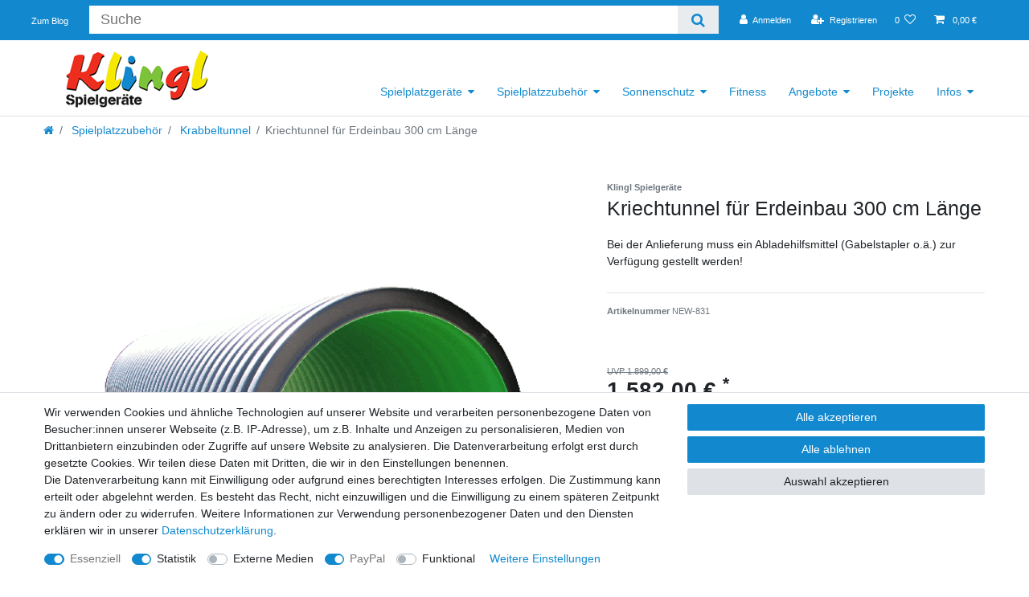

--- FILE ---
content_type: text/html; charset=UTF-8
request_url: https://www.klingl-spielgeraete.de/zubehoer/krabbeltunnel/kriechtunnel-fuer-erdeinbau-spielplatz-kriechroehre-300cm-laenge-220800-oeffentlich-din-1176/a-1254
body_size: 106066
content:






<!DOCTYPE html>

<html lang="de" data-framework="vue" prefix="og: http://ogp.me/ns#" class="icons-loading">

<head>
                        

    <script type="text/javascript">
    (function() {
        var _availableConsents = {"necessary.consent":[true,[],null],"necessary.consentActiveStatus":[true,["consentActiveStatus","_transaction_ids","cr-freeze"],null],"necessary.externalId":[true,["externalID"],null],"necessary.session":[true,[],null],"necessary.csrf":[true,["XSRF-TOKEN"],null],"necessary.shopbooster_cookie":[true,["plenty_cache"],null],"tracking.googleanalytics":[false,["\/^_gat_UA-\/","\/^_ga_\/","\/^_ga_\\\\S*\/","_ga","_gid","_gat","AMP_TOKEN","__utma","__utmt","__utmb","__utmc","__utmz","__utmv","__utmx","__utmxx","_gaexp","_opt_awcid","_opt_awmid","_opt_awgid","_opt_awkid","_opt_utmc"],true],"media.googleMaps":[null,[],null],"media.reCaptcha":[false,[],false],"paypal.paypal-cookies":[true,["X-PP-SILOVER","X-PP-L7","tsrc","paypalplus_session_v2"],false],"convenience.languageDetection":[null,[],null]};
        var _allowedCookies = ["plenty_cache","consentActiveStatus","_transaction_ids","cr-freeze","externalID","XSRF-TOKEN","X-PP-SILOVER","X-PP-L7","tsrc","paypalplus_session_v2","plenty-shop-cookie","PluginSetPreview","SID_PLENTY_ADMIN_14579","PreviewCookie"] || [];

        window.ConsentManager = (function() {
            var _consents = (function() {
                var _rawCookie = document.cookie.split(";").filter(function (cookie) {
                    return cookie.trim().indexOf("plenty-shop-cookie=") === 0;
                })[0];

                if (!!_rawCookie) {
                    try {
                        _rawCookie = decodeURIComponent(_rawCookie);
                    } catch (e) {
                        document.cookie = "plenty-shop-cookie= ; expires = Thu, 01 Jan 1970 00:00:00 GMT"
                        return null;
                    }

                    try {
                        return JSON.parse(
                            _rawCookie.trim().substr("plenty-shop-cookie=".length)
                        );
                    } catch (e) {
                        return null;
                    }
                }
                return null;
            })();

            Object.keys(_consents || {}).forEach(function(group) {
                if(typeof _consents[group] === 'object' && _consents[group] !== null)
                {
                    Object.keys(_consents[group] || {}).forEach(function(key) {
                        var groupKey = group + "." + key;
                        if(_consents[group][key] && _availableConsents[groupKey] && _availableConsents[groupKey][1].length) {
                            Array.prototype.push.apply(_allowedCookies, _availableConsents[groupKey][1]);
                        }
                    });
                }
            });

            if(!_consents) {
                Object.keys(_availableConsents || {})
                    .forEach(function(groupKey) {
                        if(_availableConsents[groupKey] && ( _availableConsents[groupKey][0] || _availableConsents[groupKey][2] )) {
                            Array.prototype.push.apply(_allowedCookies, _availableConsents[groupKey][1]);
                        }
                    });
            }

            var _setResponse = function(key, response) {
                _consents = _consents || {};
                if(typeof key === "object" && typeof response === "undefined") {
                    _consents = key;
                    document.dispatchEvent(new CustomEvent("consent-change", {
                        detail: {key: null, value: null, data: key}
                    }));
                    _enableScriptsOnConsent();
                } else {
                    var groupKey = key.split(".")[0];
                    var consentKey = key.split(".")[1];
                    _consents[groupKey] = _consents[groupKey] || {};
                    if(consentKey === "*") {
                        Object.keys(_availableConsents).forEach(function(aKey) {
                            if(aKey.split(".")[0] === groupKey) {
                                _consents[groupKey][aKey.split(".")[1]] = response;
                            }
                        });
                    } else {
                        _consents[groupKey][consentKey] = response;
                    }
                    document.dispatchEvent(new CustomEvent("consent-change", {
                        detail: {key: key, value: response, data: _consents}
                    }));
                    _enableScriptsOnConsent();
                }
                if(!_consents.hasOwnProperty('_id')) {
                    _consents['_id'] = "1adc374f56dfb76be4821510fbf1f5989c92998f";
                }

                Object.keys(_availableConsents).forEach(function(key) {
                    if((_availableConsents[key][1] || []).length > 0) {
                        if(_isConsented(key)) {
                            _availableConsents[key][1].forEach(function(cookie) {
                                if(_allowedCookies.indexOf(cookie) < 0) _allowedCookies.push(cookie);
                            });
                        } else {
                            _allowedCookies = _allowedCookies.filter(function(cookie) {
                                return _availableConsents[key][1].indexOf(cookie) < 0;
                            });
                        }
                    }
                });

                document.cookie = "plenty-shop-cookie=" + JSON.stringify(_consents) + "; path=/; secure";
            };
            var _hasResponse = function() {
                return _consents !== null;
            };

            var _expireDate = function() {
                var expireSeconds = 0;
                                const date = new Date();
                date.setSeconds(date.getSeconds() + expireSeconds);
                const offset = date.getTimezoneOffset() / 60;
                date.setHours(date.getHours() - offset)
                return date.toUTCString();
            }
            var _isConsented = function(key) {
                var groupKey = key.split(".")[0];
                var consentKey = key.split(".")[1];

                if (consentKey === "*") {
                    return Object.keys(_availableConsents).some(function (aKey) {
                        var aGroupKey = aKey.split(".")[0];
                        return aGroupKey === groupKey && _isConsented(aKey);
                    });
                } else {
                    if(!_hasResponse()) {
                        return _availableConsents[key][0] || _availableConsents[key][2];
                    }

                    if(_consents.hasOwnProperty(groupKey) && _consents[groupKey].hasOwnProperty(consentKey))
                    {
                        return !!_consents[groupKey][consentKey];
                    }
                    else {
                        if(!!_availableConsents[key])
                        {
                            return _availableConsents[key][0];
                        }

                        console.warn("Cookie has been blocked due to not being registered: " + key);
                        return false;
                    }
                }
            };
            var _getConsents = function() {
                var _result = {};
                Object.keys(_availableConsents).forEach(function(key) {
                    var groupKey = key.split(".")[0];
                    var consentKey = key.split(".")[1];
                    _result[groupKey] = _result[groupKey] || {};
                    if(consentKey !== "*") {
                        _result[groupKey][consentKey] = _isConsented(key);
                    }
                });
                return _result;
            };
            var _isNecessary = function(key) {
                return _availableConsents.hasOwnProperty(key) && _availableConsents[key][0];
            };
            var _enableScriptsOnConsent = function() {
                var elementsToEnable = document.querySelectorAll("script[data-cookie-consent]");
                Array.prototype.slice.call(elementsToEnable).forEach(function(el) {
                    if(el.dataset && el.dataset.cookieConsent && _isConsented(el.dataset.cookieConsent) && el.type !== "application/javascript") {
                        var newScript = document.createElement("script");
                        if(el.src) {
                            newScript.src = el.src;
                        } else {
                            newScript.textContent = el.textContent;
                        }
                        el.parentNode.replaceChild(newScript, el);
                    }
                });
            };
            window.addEventListener("load", _enableScriptsOnConsent);
                        // Cookie proxy
            (function() {
                var _data = {};
                var _splitCookieString = function(cookiesString) {

                    var _allCookies = cookiesString.split(";");
                    var regex = /[^=]+=[^;]*;?((?:expires|path|domain)=[^;]*;)*/gm;
                    var cookies = [];

                    _allCookies.forEach(function(cookie){
                        if(cookie.trim().indexOf("plenty-shop-cookie=") === 0) {
                            var cookieString = decodeURIComponent(cookiesString);
                            var match;
                            while((match = regex.exec(cookieString)) !== null) {
                                if(match.index === match.lastIndex) {
                                    regex.lastIndex++;
                                }
                                cookies.push(match[0]);
                            }
                        } else if(cookie.length) {
                            cookies.push(cookie);
                        }
                    });

                    return cookies;

                };
                var _parseCookies = function (cookiesString) {
                    return _splitCookieString(cookiesString).map(function(cookieString) {
                        return _parseCookie(cookieString);
                    });
                };
                var _parseCookie = function(cookieString) {
                    var cookie = {
                        name: null,
                        value: null,
                        params: {}
                    };
                    var match = /^([^=]+)=([^;]*);*((?:[^;]*;?)*)$/.exec(cookieString.trim());
                    if(match && match[1]) {
                        cookie.name = match[1];
                        cookie.value = match[2];

                        (match[3] || "").split(";").map(function(param) {
                            return /^([^=]+)=([^;]*);?$/.exec(param.trim());
                        }).filter(function(param) {
                            return !!param;
                        }).forEach(function(param) {
                            cookie.params[param[1]] = param[2];
                        });

                        if(cookie.params && !cookie.params.path) {
                            cookie.params.path = "/";
                        }
                    }

                    return cookie;
                };
                var _isAllowed = function(cookieName) {
                    return _allowedCookies.some(function(allowedCookie) {
                        var match = /^\/(.*)\/([gmiy]*)$/.exec(allowedCookie);
                        return (match && match[1] && (new RegExp(match[1], match[2])).test(cookieName))
                            || allowedCookie === cookieName;
                    });
                };
                var _set = function(cookieString) {
                    var cookie = _parseCookie(cookieString);
                                                                    var domainParts = (window.location.host || window.location.hostname).split(".");
                        if(domainParts[0] === "www") {
                            domainParts.shift();
                            cookie.domain = "." + domainParts.join(".");
                        } else {
                            cookie.domain = (window.location.host || window.location.hostname);
                        }
                                        if(cookie && cookie.name) {
                        if(_isAllowed(cookie.name)) {
                            var cookieValue = cookie.value || "";
                            _data[cookie.name] = cookieValue + Object.keys(cookie.params || {}).map(function(paramKey) {
                                                            if(paramKey === "expires") {
                                    return "";
                                }
                                                            return "; " + paramKey.trim() + "=" + cookie.params[paramKey].trim();
                            }).join("");
                        } else {
                            _data[cookie.name] = null;
                            console.warn("Cookie has been blocked due to privacy settings: " + cookie.name);
                        }
                        _update();
                    }
                };
                var _get = function() {
                    return Object.keys(_data).filter(function (key) {
                        return !!_data[key];
                    }).map(function (key) {
                        return key + "=" + (_data[key].split(";")[0]);
                    }).join("; ");
                };
                var _update = function() {
                    delete document.cookie;
                    var cookies = _parseCookies(document.cookie);
                    Object.keys(_data).forEach(function(key) {
                        if(!_data[key]) {
                            // unset cookie
                            var domains = (window.location.host || window.location.hostname).split(".");
                            while(domains.length > 1) {
                                document.cookie = key + "=; path=/; expires=Thu, 01 Jan 1970 00:00:01 GMT; domain="+domains.join(".");
                                document.cookie = key + "=; path=/; expires=Thu, 01 Jan 1970 00:00:01 GMT; domain=."+domains.join(".");
                                domains.shift();
                            }
                            document.cookie = key + "=; path=/; expires=Thu, 01 Jan 1970 00:00:01 GMT;";
                            delete _data[key];
                        } else {
                            var existingCookie = cookies.find(function(cookie) { return cookie.name === key; });
                            var parsedData = _parseCookie(key + "=" + _data[key]);
                            if(!existingCookie || existingCookie.value !== parsedData.value) {
                                document.cookie = key + "=" + _data[key];
                            } else {
                                // console.log('No changes to cookie: ' + key);
                            }
                        }
                    });

                    if(!document.__defineGetter__) {
                        Object.defineProperty(document, 'cookie', {
                            get: _get,
                            set: _set
                        });
                    } else {
                        document.__defineGetter__('cookie', _get);
                        document.__defineSetter__('cookie', _set);
                    }
                };

                _splitCookieString(document.cookie).forEach(function(cookie)
                {
                    _set(cookie);
                });

                _update();
            })();
            
            return {
                setResponse: _setResponse,
                hasResponse: _hasResponse,
                isConsented: _isConsented,
                getConsents: _getConsents,
                isNecessary: _isNecessary
            };
        })();
    })();
</script>


    
<meta charset="utf-8">
<meta http-equiv="X-UA-Compatible" content="IE=edge">
<meta name="viewport" content="width=device-width, initial-scale=1">
<meta name="generator" content="plentymarkets" />
<meta name="format-detection" content="telephone=no"> 
<link rel="icon" type="image/x-icon" href="/favicon.ico">



            <link rel="canonical" href="https://www.klingl-spielgeraete.de/zubehoer/krabbeltunnel/kriechtunnel-fuer-erdeinbau-spielplatz-kriechroehre-300cm-laenge-220800-oeffentlich-din-1176/a-1254">
    
                        <link rel="alternate" hreflang="x-default" href="https://www.klingl-spielgeraete.de/zubehoer/krabbeltunnel/kriechtunnel-fuer-erdeinbau-spielplatz-kriechroehre-300cm-laenge-220800-oeffentlich-din-1176/a-1254"/>
                    <link rel="alternate" hreflang="de" href="https://www.klingl-spielgeraete.de/zubehoer/krabbeltunnel/kriechtunnel-fuer-erdeinbau-spielplatz-kriechroehre-300cm-laenge-220800-oeffentlich-din-1176/a-1254"/>
            
<style data-font="Custom-Font">
    
                
        .icons-loading .fa { visibility: hidden !important; }
</style>

<link rel="preload" href="https://cdn02.plentymarkets.com/mxa6k5emmyuw/plugin/13/ceres/css/ceres-icons.css" as="style" onload="this.onload=null;this.rel='stylesheet';">
<noscript><link rel="stylesheet" href="https://cdn02.plentymarkets.com/mxa6k5emmyuw/plugin/13/ceres/css/ceres-icons.css"></noscript>


<link rel="preload" as="style" href="https://cdn02.plentymarkets.com/mxa6k5emmyuw/plugin/13/ceres/css/ceres-base.css?v=322996496d1c4e5d5ee9c2229a6ea8e138f203c3">
    <link rel="stylesheet" href="https://cdn02.plentymarkets.com/mxa6k5emmyuw/plugin/13/ceres/css/ceres-base.css?v=322996496d1c4e5d5ee9c2229a6ea8e138f203c3">


<script type="application/javascript">
    /*! loadCSS. [c]2017 Filament Group, Inc. MIT License */
    /* This file is meant as a standalone workflow for
    - testing support for link[rel=preload]
    - enabling async CSS loading in browsers that do not support rel=preload
    - applying rel preload css once loaded, whether supported or not.
    */
    (function( w ){
        "use strict";
        // rel=preload support test
        if( !w.loadCSS ){
            w.loadCSS = function(){};
        }
        // define on the loadCSS obj
        var rp = loadCSS.relpreload = {};
        // rel=preload feature support test
        // runs once and returns a function for compat purposes
        rp.support = (function(){
            var ret;
            try {
                ret = w.document.createElement( "link" ).relList.supports( "preload" );
            } catch (e) {
                ret = false;
            }
            return function(){
                return ret;
            };
        })();

        // if preload isn't supported, get an asynchronous load by using a non-matching media attribute
        // then change that media back to its intended value on load
        rp.bindMediaToggle = function( link ){
            // remember existing media attr for ultimate state, or default to 'all'
            var finalMedia = link.media || "all";

            function enableStylesheet(){
                // unbind listeners
                if( link.addEventListener ){
                    link.removeEventListener( "load", enableStylesheet );
                } else if( link.attachEvent ){
                    link.detachEvent( "onload", enableStylesheet );
                }
                link.setAttribute( "onload", null );
                link.media = finalMedia;
            }

            // bind load handlers to enable media
            if( link.addEventListener ){
                link.addEventListener( "load", enableStylesheet );
            } else if( link.attachEvent ){
                link.attachEvent( "onload", enableStylesheet );
            }

            // Set rel and non-applicable media type to start an async request
            // note: timeout allows this to happen async to let rendering continue in IE
            setTimeout(function(){
                link.rel = "stylesheet";
                link.media = "only x";
            });
            // also enable media after 3 seconds,
            // which will catch very old browsers (android 2.x, old firefox) that don't support onload on link
            setTimeout( enableStylesheet, 3000 );
        };

        // loop through link elements in DOM
        rp.poly = function(){
            // double check this to prevent external calls from running
            if( rp.support() ){
                return;
            }
            var links = w.document.getElementsByTagName( "link" );
            for( var i = 0; i < links.length; i++ ){
                var link = links[ i ];
                // qualify links to those with rel=preload and as=style attrs
                if( link.rel === "preload" && link.getAttribute( "as" ) === "style" && !link.getAttribute( "data-loadcss" ) ){
                    // prevent rerunning on link
                    link.setAttribute( "data-loadcss", true );
                    // bind listeners to toggle media back
                    rp.bindMediaToggle( link );
                }
            }
        };

        // if unsupported, run the polyfill
        if( !rp.support() ){
            // run once at least
            rp.poly();

            // rerun poly on an interval until onload
            var run = w.setInterval( rp.poly, 500 );
            if( w.addEventListener ){
                w.addEventListener( "load", function(){
                    rp.poly();
                    w.clearInterval( run );
                } );
            } else if( w.attachEvent ){
                w.attachEvent( "onload", function(){
                    rp.poly();
                    w.clearInterval( run );
                } );
            }
        }


        // commonjs
        if( typeof exports !== "undefined" ){
            exports.loadCSS = loadCSS;
        }
        else {
            w.loadCSS = loadCSS;
        }
    }( typeof global !== "undefined" ? global : this ) );

    (function() {
        var checkIconFont = function() {
            if(!document.fonts || document.fonts.check("1em FontAwesome")) {
                document.documentElement.classList.remove('icons-loading');
            }
        };

        if(document.fonts) {
            document.fonts.addEventListener("loadingdone", checkIconFont);
            window.addEventListener("load", checkIconFont);
        }
        checkIconFont();
    })();
</script>

                    

<!-- Extend the existing style with a template -->
            <link rel="preload" href="https://cdn02.plentymarkets.com/mxa6k5emmyuw/plugin/13/blog/css/blog_entrypoint.css?v=211" as="style">
<link rel="stylesheet" href="https://cdn02.plentymarkets.com/mxa6k5emmyuw/plugin/13/blog/css/blog_entrypoint.css?v=211" media="print" onload="this.media='all'">


                            


<script>

    
    function setCookie(name,value,days) {
        var expires = "";
        if (days) {
            var date = new Date();
            date.setTime(date.getTime() + (days*24*60*60*1000));
            expires = "; expires=" + date.toUTCString();
        }
        document.cookie = name + "=" + (value || "")  + expires + "; path=/";
    }
    function getCookie(name) {
        var nameEQ = name + "=";
        var ca = document.cookie.split(';');
        for (var i = 0; i < ca.length; i++) {
            var c = ca[i];
            while (c.charAt(0) == ' ') c = c.substring(1, c.length);
            if (c.indexOf(nameEQ) == 0) return c.substring(nameEQ.length, c.length);
        }
        return null;
    }

    if (getCookie("externalID") == null) {
        setCookie("externalID",  '696d0f3fbcd7f' + Math.random(), 100);
    }

    let consentActiveStatus = [{"googleanalytics":"true","googleads":"false","facebookpixel":"false","bingads":"false","pinterest":"false","adcell":"false","econda":"false","channelpilot":"false","sendinblue":"false","hotjar":"false","moebelde":"false","intelligentreach":"false","clarity":"false","awin":"false","belboon":"false"}];
    setCookie("consentActiveStatus",JSON.stringify(consentActiveStatus),100);

    function normalizeString(a) {
        return a.replace(/[^\w\s]/gi, '');
    }

    function convertAttributesToText(attributes){
        var variantText = '';

        if(attributes.length){
            for(let i = 0; i < attributes.length ; i++){
                variantText+= attributes[i]["value"]["names"]["name"];
                if(i !== (attributes.length-1)){
                    variantText+= ", ";
                }
            }
        }
        return variantText;
    }

    function sendProductListClick(position, products) {
        var payload = {
            'ecommerce': {
                'currencyCode': '',
                'click': {
                    'actionField': {'list': ''},
                    'products': new Array(products[position])
                }
            },
            'ga4Event': 'select_item',
            'nonInteractionHit': false,
            'event': 'ecommerceEvent',
            'eventCategory': 'E-Commerce',
            'eventAction': 'Produktklick',
            'eventLabel': '',
            'eventValue': undefined
        };
        dataLayer.push(payload);    }

    function capiCall(payload){
            }

    window.dataLayer = window.dataLayer || [];
    function gtag() { window.dataLayer.push(arguments);}
    let plentyShopCookie = getCookie("plenty-shop-cookie");
    plentyShopCookie = (typeof plentyShopCookie === "undefined") ? '' : JSON.parse(decodeURIComponent(plentyShopCookie));
    

    
        if(plentyShopCookie) {
            let hasConsentedToMicrosoftAds = false;
            let microsoftConsentObject = {};

            
            if (hasConsentedToMicrosoftAds) {
                microsoftConsentObject = {
                    ad_storage: 'granted'
                };

                window.uetq = window.uetq || [];
                window.uetq.push('consent', 'default', microsoftConsentObject);
            }
        }
    
                if (plentyShopCookie) {
                let hasConsentedToAds = false;
                let hasConsentedToAnalytics = false;
                let basicConsentObject = {};

                
                                hasConsentedToAnalytics = plentyShopCookie
            .tracking.
                googleanalytics;
                
                if (hasConsentedToAds || hasConsentedToAnalytics) {
                    basicConsentObject = {
                        ad_storage: 'granted',
                        ad_user_data: 'granted',
                        ad_personalization: 'granted',
                        analytics_storage: 'granted'
                    };

                    gtag('consent', 'default', basicConsentObject);
                }
            }
    

    document.addEventListener("consent-change", function (e){

        
        var consentIntervall = setInterval(function(){

                            let hasConsentedToAds = false;
                let hasConsentedToAnalytics = false;
                let basicConsentObject = {};

                
                                    hasConsentedToAnalytics = e.detail.data.tracking.googleanalytics;
                

                if (hasConsentedToAds || hasConsentedToAnalytics) {
                    basicConsentObject = {
                        ad_storage: 'granted',
                        ad_user_data: 'granted',
                        ad_personalization: 'granted',
                        analytics_storage: 'granted'
                    };

                    gtag('consent', 'update', basicConsentObject);
                }

            
            
                let hasConsentedToMicrosoftAds = false;
                let basicMicrosoftConsentObject = {};

                
                if (hasConsentedToMicrosoftAds) {
                    basicMicrosoftConsentObject = {
                        ad_storage: 'granted'
                    };

                    window.uetq = window.uetq || [];
                    window.uetq.push('consent', 'update', basicMicrosoftConsentObject);
                }

            
            var payload = {
                'event': 'consentChanged'
            };
            dataLayer.push(payload);
            clearInterval(consentIntervall);
        }, 200);
    });
</script>


            



    
    
                
    
    

    
    
    
    
    

                    


<meta name="robots" content="all">
    <meta name="description" content="Kriechtunnel für Erdeinbau - Spielplatz Kriechröhre 220800 - DIN EN 1176">
    <meta name="keywords" content="Kriechtunnel für Erdeinbau - Spielplatz Kriechröhre 220800 - DIN EN 1176, Beckmann">
<meta property="og:title" content="Kriechtunnel für Erdeinbau 300 cm Länge
         | Klingl Spielgeräte"/>
<meta property="og:type" content="article"/>
<meta property="og:url" content="https://www.klingl-spielgeraete.de/zubehoer/krabbeltunnel/kriechtunnel-fuer-erdeinbau-spielplatz-kriechroehre-300cm-laenge-220800-oeffentlich-din-1176/a-1254"/>
<meta property="og:image" content="https://cdn02.plentymarkets.com/mxa6k5emmyuw/item/images/1254/full/Kriechroehre.gif"/>
<meta property="thumbnail" content="https://cdn02.plentymarkets.com/mxa6k5emmyuw/item/images/1254/full/Kriechroehre.gif"/>

<script type="application/ld+json">
            {
                "@context"      : "https://schema.org/",
                "@type"         : "Product",
                "@id"           : "1730",
                "name"          : "Kriechtunnel für Erdeinbau 300 cm Länge",
                "category"      : "Krabbeltunnel",
                "releaseDate"   : "",
                "image"         : "https://cdn02.plentymarkets.com/mxa6k5emmyuw/item/images/1254/middle/Kriechroehre.gif",
                "identifier"    : "1730",
                "description"   : "Kriechtunnel für Erdeinbau 300 cm Länge In 300cm Stücken beliebig verlängerbar - Die Mindestabnahme beträgt 3m Mit einer Säge einfach auf beliebige Länge kürzbar Innendurchmesser 800 mm Außendurchmesser 920 mm entspricht der DIN EN 1176 Farbe: Aussen schwarz, innen grün Aussenseite profiliert, Innenseite glatt Sehr geringes Gewicht und gutes Handling durch Material Polyethylen (PE) Sehr hohe Belastbarkeit durch profilierte Aussenseite Geeignet zum Einbau ins Erdreich, z.B. in einen Hügel Maximale Erdüberdeckung 600cm Oberirdische Montage ist natürlich auch möglich Made in Germany Lange Lebendsdauer und außergewöhnlich hohe Abriebfestigkeit Wichtig:Bei der Anlieferung muss ein Abladehilfsmittel (Gabelstapler o.ä.) zur Verfügung gestellt werden! Die Rohre sind aus PE und damit: frei von Schad- und Giftstoffen pflegeleicht kratzunempfindlich langlebig und abriebfest witterungsbeständig temperaturbeständig von -40° &amp;nbsp;bis + 80 °C umweltfreundlich, da recyclebar &amp;nbsp; bei der Lieferung von mehr als 1 Exemplar können die Tunnel mit einem Flansch geliefert werden - durch diesen können die Tunnel miteinander verbunden werden. &amp;nbsp;&amp;nbsp; Montageempfehlungen: Wir empfehlen die Rohrenden nur Senkrecht zu kürzen und nicht schräg zu schneiden. Um Stauwasser zu vermeiden sollten die Röhren mit mindestens 2 % Gefälle verbaut werden, außerdem empfehlen wir das Rohr ca. 10 cm über dem übrigen Spielplatzgeländeniveau zu installieren. Durch die glatte Innenseite ist die Röhre von innen besonders leicht zu reinigen, z.B. mit einem Hochdruckreiniger oder einem Wisch Mob, und hat verglichen mit den traditionell eingesetzten Betonröhren eine deutlich reduzierte Verletzungsgefahr sowie eine wesentlich bessere Haptik und Haltbarkeit. Die Rohröffnungen können natürlich noch mit einer Stirnplatte aus Holz oder PE ausgestattet werden um zu verhindern, daß Sand oder Erde vom Hügel in die Röhre gelangt. Natürlich muss die Kriechröhre nicht in den Boden eingelassen werden sondern kann auch oberirdisch installiert werden.&amp;nbsp;",
                "disambiguatingDescription" : "Bei der Anlieferung muss ein Abladehilfsmittel (Gabelstapler o.ä.) zur Verfügung gestellt werden!",
                "manufacturer"  : {
                    "@type"         : "Organization",
                    "name"          : "Klingl Spielgeräte"
                },
                "brand"         : {
                    "@type"         : "Brand",
                    "name"          : "Klingl Spielgeräte"
                },
                "sku"           : "1730",
                "gtin"          : "4251207312540",
                "gtin13"        : "4251207312540",
                "offers": {
                    "@type"         : "Offer",
                    "priceCurrency" : "EUR",
                    "price"         : "1582.00",
                    "url"           : "https://www.klingl-spielgeraete.de/zubehoer/krabbeltunnel/kriechtunnel-fuer-erdeinbau-spielplatz-kriechroehre-300cm-laenge-220800-oeffentlich-din-1176/a-1254",
                    "priceSpecification":[
                                                    {
                                "@type": "UnitPriceSpecification",
                                "price": "1899.00",
                                "priceCurrency": "EUR",
                                "priceType": "ListPrice",
                                "referenceQuantity": {
                                    "@type": "QuantitativeValue",
                                    "value": "1",
                                    "unitCode": "C62"
                                }
                            },
                                                {
                            "@type": "UnitPriceSpecification",
                            "price": "1582.00",
                            "priceCurrency": "EUR",
                            "priceType": "SalePrice",
                            "referenceQuantity": {
                                "@type": "QuantitativeValue",
                                "value": "1",
                                "unitCode": "C62"
                            }
                        }

                    ],
                    "availability"  : "https://schema.org/PreOrder",
                    "itemCondition" : "https://schema.org/NewCondition"
                },
                "depth": {
                    "@type"         : "QuantitativeValue",
                    "value"         : "0"
                },
                "width": {
                    "@type"         : "QuantitativeValue",
                    "value"         : "0"
                },
                "height": {
                    "@type"         : "QuantitativeValue",
                    "value"         : "0"
                },
                "weight": {
                    "@type"         : "QuantitativeValue",
                    "value"         : "210000"
                }
            }
        </script>

<title>Kriechtunnel für Erdeinbau 300 cm Länge
         | Klingl Spielgeräte</title>

                <style>/* General START */

body {
    background-color: #fff;
}

.blog-header {
    padding: 35px 15px;
}


/* General END */


/* Header START */

.navbar {
    background-color: #fff;
}

.navbar-brand img {
    max-height: 80px;
}

.main-navbar-collapsable {
    align-self: flex-end;
}

.top-bar .controls-list.blog-entrypoint {
    align-self: center;
    margin-bottom: 0 !important;
}

.top-bar .controls-list.blog-entrypoint a {
    color: #fff;
    padding: 1.2rem .8rem;
}

.top-bar {
    background-color: #1289ce
}

.top-bar .controls-list a:hover {
    background: #1675af !important;
}

nav.navbar.megamenu .main-navbar-collapsable ul.mainmenu>li>ul.collapse {
    box-shadow: 0px 8px 16px 0px rgba(0, 0, 0, 0.2);
}

.breadcrumbs {
    background-color: #fff;
}

.breadcrumb {
    background-color: #fff;
    font-size: 1rem;
}


/* Header END */


/* Homepage START */

.widget-primary .bg-appearance {
    background-color: transparent !important;
}

.widget-item-list-caption h2 {
    color: #333;
    font-size: 1.75rem;
    text-align: center;
}


/* Homepage END */


/* Artikel START */

.widget-caption.widget-item-list-caption h3 {
    color: #212529 !important;
}

.artikel-downloads a {
    margin: 0 .5rem .5rem 0;
}


/* Artikel END */


/* Category START */

.categoriegrid .parallax-img-container .container-max .w-100 {
    display: flex;
    justify-content: center;
    align-items: center;
}

.widget-category-title {
    max-width: 50%;
}

@media (min-width: 992px) {
    .widget-category-title h1 {
        font-size: 3rem;
    }
}


/* Category END */


/* Footer START */

.footer {
    background-color: #1f8acb;
    max-width: none;
    padding-top: 50px;
    margin-top: 50px;
}

.footer .footer-link-row {
    max-width: 1200px;
    margin: auto;
    padding-bottom: 50px;
}

.footer .h4 {
    font-size: 1.6rem;
    color: #fff;
    margin-bottom: 20px;
}

.footer .widget-list a {
    color: #fff;
    margin-bottom: 5px;
}

.footer .widget-list a:hover {
    text-decoration: underline;
}

.footer-socialmedia-links a {
    color: #fff;
    font-size: 1.3rem;
}

.footer-socialmedia-links a:hover {
    color: #7cc33a;
}

.footer .footer-payment-shipping .payment-icons {
    display: flex;
    flex-wrap: wrap;
}

.footer .footer-payment-shipping .shipping-icons {
    display: flex;
    flex-wrap: wrap;
    margin-top: 10px;
}

.footer .footer-payment-shipping .payment-icons img {
    max-width: 90px;
    padding: 0 5px 10px 0;
}

.footer .footer-payment-shipping .shipping-icons img {
    max-width: 90px;
    padding: 0 5px 10px 0;
}

.footer .footer-copyright {
    max-width: none;
    background-color: #fff;
    margin-bottom: 0;
    padding: 10px 0;
}

.footer .footer-copyright .copyright {
    display: flex;
    justify-content: center;
    align-items: center;
}

.footer .btn-secondary {
    display: none !important;
}

#trustbadge-container-98e3dadd90eb493088abdc5597a70810 {
    z-index: 1022 !important;
}


/* Footer END */</style>
                            <meta name="google-site-verification" content="9YtrIeeeSDw13iGeZnzv7IEdE4NOCZO8Zy2FhZX884k" />
            <script>        let isSignUp = false;        document.addEventListener("onSignUpSuccess", function (e) {                        isSignUp = true;            localStorage.setItem("signupTime", new Date().getTime());        });        document.addEventListener("onSetUserData", function (e) {                        if (e.detail.oldState.user.userData == null && e.detail.newState.user.userData !== null) {                let lastSignUpTime = localStorage.getItem("signupTime");                let timeDiff = new Date().getTime() - lastSignUpTime;                let is24HoursPassed = timeDiff > 24 * 60 * 60 * 1000;                if (isSignUp || is24HoursPassed) {                                        var payload = {                        'event': isSignUp ? 'sign_up' : 'login',                        'user_id': e.detail.newState.user.userData.id,                        'pageType': 'tpl.item'                    };                    dataLayer.push(payload);                                        isSignUp = false;                }            }        });        document.addEventListener("onSetComponent", function (e) {            console.log(e.detail);            if(e.detail.payload.component === "basket-preview"){                var payload = {                    'event': 'funnel_event',                    'action': 'OPEN_BASKET_PREVIEW',                };                dataLayer.push(payload);                            }        });        document.addEventListener("onSetCouponCode", function (e) {            console.log(e.detail);            if(e.detail.payload !== null){                var payload = {                    'event': 'funnel_event',                    'action': 'COUPON_CODE_ADDED',                    'couponCode': e.detail.payload                };                dataLayer.push(payload);                            }        });                var payload ={            'event': 'facebookEvent',            'event_id': '696d0f3fbfe53' + Math.random(),            'facebookEventName': 'PageView'        };        dataLayer.push(payload);        capiCall(payload);                document.addEventListener("onAddWishListId", function (e) {            var payload = {                'event': 'AddToWishlist',                'event_id': '696d0f3fbfe53' + Math.random(),                'ga4Event': 'add_to_wishlist',                'content_name': 'Artikeldetailseite',                'content_category': '',                'content_type': 'product',                'content_ids': e.detail.payload,                'contents': '',                'currency': 'EUR',                'value': '0.01'            };            dataLayer.push(payload);                    });        document.addEventListener("onSetWishListItems", function (e) {            console.log(e.detail.payload);            if (typeof e.detail.payload !== 'undefined') {                var products = [];                var idList = [];                var contents = [];                e.detail.payload.forEach(function (item, index) {                    products.push({                        id: item.data.item.id + '',                        name: item.data.texts.name1,                        price: item.data.prices.default.price.value + '',                        brand: item.data.item.manufacturer.externalName,                        category: 'Spielplatzzubeh\u00F6r\/Krabbeltunnel',                        variant: convertAttributesToText(item.data.attributes),                        position: index,                        list: 'Wunschliste'                    });                    contents.push({                        id: item.data.item.id,                        quantity: 1,                        item_price: item.data.prices.default.price.value                    });                    idList.push(item.id);                });                var payload = {                    'ecommerce': {                        'currencyCode': 'EUR',                        'impressions': products                    },                    'google_tag_params': {                        'ecomm_prodid': idList,                        'ecomm_pagetype': 'other',                        'ecomm_category': 'Wunschliste',                    },                    'content_ids': idList,                    'content_name': 'Wunschliste',                    'content_type': 'product',                    'contents': contents,                    'currency': 'EUR',                    'value': '0.01',                    'event': 'ecommerceEvent',                    'event_id': '696d0f3fbfe53' + Math.random(),                    'ga4Event': 'view_item_list',                    'eventCategory': 'E-Commerce',                    'eventAction': 'Produktimpression',                    'eventLabel': 'Artikeldetailseite',                    'eventValue': undefined                };                dataLayer.push(payload);                capiCall(payload);            }        });        document.addEventListener("onContactFormSend", function (e) {            var payload ={                'event': 'facebookEvent',                'event_id': '696d0f3fbfe53' + Math.random(),                'facebookEventName': 'Contact',                'currency': 'EUR',                'value': '0.01'            };            dataLayer.push(payload);            capiCall(payload);        });        document.addEventListener("onSetVariationOrderProperty", function (e) {            var payload = {                'event': 'facebookEvent',                'facebookEventName': 'CustomizeProduct',                'event_id': '696d0f3fbfe53' + Math.random(),                'currency': 'EUR',                'value': '0.01'            };            dataLayer.push(payload);            capiCall(payload);        });        document.addEventListener("onAddBasketItem", function (e) {                        var payload = {                'ecommerce': {                    'currencyCode': 'EUR',                    'add': {                        'actionField':                            {'list': 'Artikeldetailseite'},                        'products': [{                            'id': e.detail.payload[0].variationId + '',                            'quantity': e.detail.payload[0].quantity,                            'price': e.detail.payload[0].price+'',                            'variant': convertAttributesToText(e.detail.payload[0].variation.data.attributes),                            'name': e.detail.payload[0].variation.data.texts.name1,                            'brand': e.detail.payload[0].variation.data.item.manufacturer.externalName,                            'category': 'Spielplatzzubeh\u00F6r\/Krabbeltunnel'                                                    }]                    }                },                'content_name': 'Artikeldetailseite',                'content_type': 'product',                'content_ids': e.detail.payload[0].variationId,                'contents': [{                    'id': e.detail.payload[0].variationId,                    'quantity': e.detail.payload[0].quantity,                    'item_price': e.detail.payload[0].price                }],                'currency': 'EUR',                'value': '0.01',                'addCartValue':e.detail.payload[0].price+'',                'addCartQty': e.detail.payload[0].quantity,                'addCartId':e.detail.payload[0].variationId + '',                'addCartVariant': convertAttributesToText(e.detail.payload[0].variation.data.attributes),                'addCartName': e.detail.payload[0].variation.data.texts.name1,                'addCartBrand': e.detail.payload[0].variation.data.item.manufacturer.externalName,                'addCartCategory': 'Spielplatzzubeh\u00F6r\/Krabbeltunnel',                'addCartImage': e.detail.payload[0].variation.data.images.all[0].url,                'addCartItemLink': "https://www.klingl-spielgeraete.de/a-" + e.detail.payload[0].variation.data.item.id,                'nonInteractionHit': false,                'event': 'ecommerceEvent',                'event_id': '696d0f3fbfe53' + Math.random(),                'ga4Event': 'add_to_cart',                'eventCategory': 'E-Commerce',                'eventAction': 'addToCart',                'eventLabel': undefined,                'eventValue': undefined            };            dataLayer.push(payload);            capiCall(payload);        }, false);        document.addEventListener("onRemoveBasketItem", function (e) {            changeQty('remove', e);        });        document.addEventListener("onUpdateBasketItemQuantity",function (e) {            function isCurrentItem(item) {                return item.id == e.detail.payload.id;            }            currentBasketItem = e.detail.oldState.basket.items.find(isCurrentItem);            var origQty = currentBasketItem.quantity;            var newQty = e.detail.payload.quantity;            var qtyDiff = newQty - origQty;            if (qtyDiff > 0) {                changeQty("add", e, qtyDiff);            }            else{                changeQty("remove", e, qtyDiff *= -1);            }        });        document.addEventListener("onUpdateBasketItem", function (e) {            function isCurrentItem(item) {                return item.id == e.detail.payload.id;            }            currentBasketItem = e.detail.oldState.basket.items.find(isCurrentItem);            var origQty = currentBasketItem.quantity;            var newQty = e.detail.payload.quantity;            var qtyDiff = newQty - origQty;            if (qtyDiff > 0) {                changeQty("add", e, qtyDiff);            }        });        function changeQty(action, e, qty = e.detail.quantity) {            var currentBasketItem;            if (e.type === "onRemoveBasketItem") {                function isCurrentItem(item) {                    return item.id == e.detail.payload;                }                currentBasketItem = e.detail.oldState.basket.items.find(isCurrentItem);                qty = currentBasketItem.quantity;            } else {                function isCurrentItem(item) {                    return item.variationId == e.detail.payload.variationId;                }                currentBasketItem = e.detail.newState.basket.items.find(isCurrentItem);            }                        var payload = {                'ecommerce': {                    'currencyCode': 'EUR',                    [action]: {                        'products': [{                            'name': currentBasketItem.variation.data.texts.name1,                            'id': currentBasketItem.variationId + '',                            'price': currentBasketItem.price + '',                            'variant': convertAttributesToText(currentBasketItem.variation.data.attributes),                            'brand': currentBasketItem.variation.data.item.manufacturer.externalName,                            'category': 'Spielplatzzubeh\u00F6r\/Krabbeltunnel',                            'quantity': qty                                                      }]                    }                },                'content_name': 'Warenkorbvorschau',                'content_type': 'product',                'content_ids': currentBasketItem.variationId,                'contents': [{                    'id': currentBasketItem.variationId,                    'quantity': qty,                    'item_price': currentBasketItem.price                }],                'currency': 'EUR',                'value': '0.01',                'addCartValue':currentBasketItem.price+'',                'addCartQty': currentBasketItem.quantity,                'addCartId':currentBasketItem.variationId + '',                'addCartVariant': convertAttributesToText(currentBasketItem.variation.data.attributes),                'addCartName': currentBasketItem.variation.data.texts.name1,                'addCartBrand': currentBasketItem.variation.data.item.manufacturer.externalName,                'addCartCategory': 'Spielplatzzubeh\u00F6r\/Krabbeltunnel',                'addCartImage':  currentBasketItem.variation.data.images.all[0].url,                'addCartItemLink': "https://www.klingl-spielgeraete.de/a-" +  currentBasketItem.variation.data.item.id,                'nonInteractionHit': false,                'event': 'ecommerceEvent',                'event_id': '696d0f3fbfe53' + Math.random(),                'eventCategory': 'E-Commerce',                'ga4Event' : action + (action === 'add' ? '_to': '_from') + '_cart',                'eventAction': action + 'FromCart',                'eventLabel': undefined,                'eventValue': undefined            };            dataLayer.push(payload);            if(action === "add"){                capiCall(payload);            }        }    </script><script>    var payload ={        'ecommerce': {            'currencyCode': 'EUR',            'detail': {                                'products': [{                    'id': '1730',                    'name': 'Kriechtunnel\u0020f\u00FCr\u0020Erdeinbau\u0020300\u0020cm\u0020L\u00E4nge',                    'price': '1582',                    'brand': 'Klingl\u0020Spielger\u00E4te',                    'category': 'Spielplatzzubeh\u00F6r\/Krabbeltunnel',                    'variant': ''                }]            }        },        'google_tag_params': {            'ecomm_prodid': '1730',            'ecomm_pagetype': 'product',            'ecomm_totalvalue': '1582',            'ecomm_category': 'Spielplatzzubeh\u00F6r\/Krabbeltunnel'        },        'content_ids': 1730,        'content_name': 'Kriechtunnel\u0020f\u00FCr\u0020Erdeinbau\u0020300\u0020cm\u0020L\u00E4nge',        'content_type': 'product',        'contents': [{            'id': '1730',            'quantity': 1,            'item_price': 1582        }],        'currency': 'EUR',        'categoryId': 100,        'value': '0.01',        'event': 'ecommerceEvent',        'event_id': '696d0f3fbfe53' + Math.random(),        'ga4Event' : 'view_item',        'eventCategory': 'E-Commerce',        'eventAction': 'Produktdetailseite',        'eventLabel': undefined,        'eventValue': undefined    };    dataLayer.push(payload);    capiCall(payload);        document.addEventListener("onVariationChanged", function (e) {            var payload = {                'event': 'facebookEvent',                'facebookEventName': 'CustomizeProduct',                'event_id': '696d0f3fbfe53' + Math.random(),                'currency': 'EUR',                'value': '0.01'            };            dataLayer.push(payload);            capiCall(payload);        var payload = {            'ecommerce': {                'currencyCode': 'EUR',                'detail': {                    'products': [{                        'id': e.detail.documents[0].id + '',                        'name': e.detail.documents[0].data.texts.name1,                        'price': e.detail.documents[0].data.prices.default.price.value + '',                        'brand': e.detail.documents[0].data.item.manufacturer.externalName + '',                        'category': 'Spielplatzzubeh\u00F6r\/Krabbeltunnel',                        'variant': convertAttributesToText(e.detail.documents[0].data.attributes)                    }]                }            },            'google_tag_params': {                'ecomm_prodid': e.detail.documents[0].id,                'ecomm_pagetype': 'product',                'ecomm_totalvalue': e.detail.documents[0].data.prices.default.price.value,                'ecomm_category': 'Spielplatzzubeh\u00F6r\/Krabbeltunnel'            },            'content_ids': e.detail.documents[0].id,            'content_name': e.detail.documents[0].data.texts.name1,            'content_type': 'product',            'currency': 'EUR',            'value': '0.01',            'event': 'ecommerceEvent',            'event_id': '696d0f3fbfe53' + Math.random(),            'ga4Event' : 'view_item',            'nonInteractionHit': false,            'eventCategory': 'E-Commerce',            'eventAction': 'Produktdetailseite',            'eventLabel': undefined,            'eventValue': undefined        };        dataLayer.push(payload);        capiCall(payload);    }, false);</script><!-- Google Tag Manager --><script >        (function (w, d, s, l, i) {            w[l] = w[l] || [];            w[l].push({                'gtm.start':                    new Date().getTime(), event: 'gtm.js'            });            var f = d.getElementsByTagName(s)[0],                j = d.createElement(s), dl = l != 'dataLayer' ? '&l=' + l : '';            j.async = true;            j.src =                'https://www.googletagmanager.com/gtm.js?id=' + i + dl;            f.parentNode.insertBefore(j, f);        })(window, document, 'script', 'dataLayer', 'GTM-PP962MT');</script><!-- End Google Tag Manager -->
            <style>
    #paypal_loading_screen {
        display: none;
        position: fixed;
        z-index: 2147483640;
        top: 0;
        left: 0;
        width: 100%;
        height: 100%;
        overflow: hidden;

        transform: translate3d(0, 0, 0);

        background-color: black;
        background-color: rgba(0, 0, 0, 0.8);
        background: radial-gradient(ellipse closest-corner, rgba(0,0,0,0.6) 1%, rgba(0,0,0,0.8) 100%);

        color: #fff;
    }

    #paypal_loading_screen .paypal-checkout-modal {
        font-family: "HelveticaNeue", "HelveticaNeue-Light", "Helvetica Neue Light", helvetica, arial, sans-serif;
        font-size: 14px;
        text-align: center;

        box-sizing: border-box;
        max-width: 350px;
        top: 50%;
        left: 50%;
        position: absolute;
        transform: translateX(-50%) translateY(-50%);
        cursor: pointer;
        text-align: center;
    }

    #paypal_loading_screen.paypal-overlay-loading .paypal-checkout-message, #paypal_loading_screen.paypal-overlay-loading .paypal-checkout-continue {
        display: none;
    }

    .paypal-checkout-loader {
        display: none;
    }

    #paypal_loading_screen.paypal-overlay-loading .paypal-checkout-loader {
        display: block;
    }

    #paypal_loading_screen .paypal-checkout-modal .paypal-checkout-logo {
        cursor: pointer;
        margin-bottom: 30px;
        display: inline-block;
    }

    #paypal_loading_screen .paypal-checkout-modal .paypal-checkout-logo img {
        height: 36px;
    }

    #paypal_loading_screen .paypal-checkout-modal .paypal-checkout-logo img.paypal-checkout-logo-pp {
        margin-right: 10px;
    }

    #paypal_loading_screen .paypal-checkout-modal .paypal-checkout-message {
        font-size: 15px;
        line-height: 1.5;
        padding: 10px 0;
    }

    #paypal_loading_screen.paypal-overlay-context-iframe .paypal-checkout-message, #paypal_loading_screen.paypal-overlay-context-iframe .paypal-checkout-continue {
        display: none;
    }

    .paypal-spinner {
        height: 30px;
        width: 30px;
        display: inline-block;
        box-sizing: content-box;
        opacity: 1;
        filter: alpha(opacity=100);
        animation: rotation .7s infinite linear;
        border-left: 8px solid rgba(0, 0, 0, .2);
        border-right: 8px solid rgba(0, 0, 0, .2);
        border-bottom: 8px solid rgba(0, 0, 0, .2);
        border-top: 8px solid #fff;
        border-radius: 100%
    }

    .paypalSmartButtons div {
        margin-left: 10px;
        margin-right: 10px;
    }
</style>    
                                    
    </head>

<body class="page-singleitem item-1254 variation-1730 ">

                    

<script>
    if('ontouchstart' in document.documentElement)
    {
        document.body.classList.add("touch");
    }
    else
    {
        document.body.classList.add("no-touch");
    }
</script>

<div id="vue-app" data-server-rendered="true" class="app"><div template="#vue-notifications" class="notification-wrapper"></div> <header id="page-header" class="sticky-top"><div class="container-max"><div class="row flex-row-reverse position-relative"><div id="page-header-parent" data-header-offset class="col-12 header-container"><div class="top-bar header-fw unfixed"><div class="container-max px-0 pr-lg-3"><div class="row mx-0 flex-row-reverse position-relative"><ul class="blog-entrypoint controls-list list-inline"><li class="list-inline-item"><a href="/blog">Zum Blog</a></li></ul> <div class="top-bar-items search-permanent d-flex flex-grow-1 flex-column-reverse flex-md-row"><div class="always-visible-search flex-grow-1"><div class="container-max"><div class="position-relative"><div class="d-flex flex-grow-1 position-relative my-2"><input type="search" placeholder="Suche" aria-label="Suchbegriff" value="" class="search-input flex-grow-1 px-3 py-2"> <button type="submit" aria-label="Suche" class="search-submit px-3"><i aria-hidden="true" class="fa fa-fw fa-search"></i></button></div> <!----></div></div></div> <div class="controls"><ul id="controlsList" class="controls-list mb-0 d-flex list-inline pl-2 pl-sm-1 pl-md-0"><li class="list-inline-item control-user"><!----></li> <li class="list-inline-item control-wish-list"><a href="/wish-list" rel="nofollow" aria-label="Wunschliste" class="nav-link"><span class="badge-right mr-1 d-none d-sm-inline">0</span> <i aria-hidden="true" class="fa fa-heart-o"></i></a></li> <li class="list-inline-item control-basket position-relative"><a href="#" class="toggle-basket-preview nav-link"><i aria-hidden="true" class="fa fa-shopping-cart"></i> <span class="badge p-0 ml-2">0,00 €</span></a> <!----></li></ul></div></div></div></div> <div class="container-max px-0 px-lg-3"><div class="row mx-0 flex-row-reverse position-relative"></div></div></div> <nav class="navbar header-fw p-0 border-bottom megamenu unfixed"><div class="container-max d-block"><div class="row mx-0 position-relative d-flex"><div class="brand-wrapper px-lg-3 d-flex flex-fill"><a href="/" class="navbar-brand py-2"><picture data-alt="Klingl Spielgeräte"><source srcset="https://cdn02.plentymarkets.com/mxa6k5emmyuw/frontend/klingl-logo.png"> <img src="https://cdn02.plentymarkets.com/mxa6k5emmyuw/frontend/klingl-logo.png" alt="Klingl Spielgeräte" class="img-fluid"></picture></a> <button type="button" class="navbar-toggler d-lg-none p-3">
                    ☰
                </button></div> <div class="main-navbar-collapsable d-none d-lg-block"><ul class="mainmenu p-0 m-0 d-flex"><li class="ddown"><a href="/spielplatzgeraete">Spielplatzgeräte</a> <ul data-level="1" class="collapse nav-dropdown-0"><li><ul class="collapse-inner"><li><a href="/spielplatzgeraete/spieltuerm-din1176">Spieltürme</a></li></ul></li> <li><ul class="collapse-inner"><li><a href="/spielplatzgeraete/schaukelgestell-din-1176">Schaukeln</a></li></ul></li> <li><ul class="collapse-inner"><li><a href="/spielplatzgeraete/spielanlage-robinie-din1176">Spielanlagen</a></li></ul></li> <li><ul class="collapse-inner"><li><a href="/spielplatzgeraete/spielhaeuser-robinie-din1176">Spielhäuser</a></li></ul></li> <li><ul class="collapse-inner"><li><a href="/spielplatzgeraete/sandspielgeraete">Sandspielanlagen</a></li></ul></li> <li><ul class="collapse-inner"><li><a href="/spielplatzgeraete/wippe">Wippen</a></li></ul></li> <li><ul class="collapse-inner"><li><a href="/spielplatzgeraete/kletterspielgeraete">Klettern und Balancieren</a></li></ul></li> <li><ul class="collapse-inner"><li><a href="/spielplatzgeraete/bodentrampolin-oeffentlicher-bereich">Bodentrampolin</a></li></ul></li> <li><ul class="collapse-inner"><li><a href="/spielplatzgeraete/federtiere">Federtiere</a></li></ul></li> <li><ul class="collapse-inner"><li><a href="/spielplatzgeraete/fahrzeuge-schiffe">Fahrzeuge &amp; Schiffe</a></li></ul></li> <li><ul class="collapse-inner"><li><a href="/spielplatzgeraete/karussell">Karussell</a></li></ul></li> <li><ul class="collapse-inner"><li><a href="/spielplatzgeraete/sandkasten">Sandkasten</a></li></ul></li> <li><ul class="collapse-inner"><li><a href="/spielplatzgeraete/seilbahnen">Seilbahnen</a></li></ul></li> <li><ul class="collapse-inner"><li><a href="/spielplatzgeraete/baenke-tische">Bänke &amp; Tische</a></li></ul></li> <li><ul class="collapse-inner"><li><a href="/spielplatzgeraete/bolzplatztore">Bolzplatztore</a></li></ul></li> <li><ul class="collapse-inner"><li><a href="/spielplatzgeraete/basketball">Basketball</a></li></ul></li> <li><ul class="collapse-inner"><li><a href="/spielplatzgeraete/sandbagger-din-1176">Sandbagger</a></li></ul></li> <li><ul class="collapse-inner"><li><a href="/spielplatzgeraete/wasserspiel">Wasserspiel</a></li></ul></li> <li><ul class="collapse-inner"><li><a href="/spielplatzgeraete/tischtennisplatten">Tischtennisplatten</a></li></ul></li> <li><ul class="collapse-inner"><li><a href="/spielplatzgeraete/parkzubehoer">Parkzubehör</a></li></ul></li></ul></li> <li class="ddown"><a href="/zubehoer">Spielplatzzubehör</a> <ul data-level="1" class="collapse nav-dropdown-1"><li><ul class="collapse-inner"><li><a href="/zubehoer/bodenanker-din-1176">Bodenanker</a></li></ul></li> <li><ul class="collapse-inner"><li><a href="/zubehoer/bogenleiter">Bogenleiter</a></li></ul></li> <li><ul class="collapse-inner"><li><a href="/zubehoer/ersatzteile">Ersatzteile</a></li></ul></li> <li><ul class="collapse-inner"><li><a href="/zubehoer/fallschutz-din-1176">Fallschutz</a></li></ul></li> <li><ul class="collapse-inner"><li><a href="/zubehoer/krabbeltunnel">Krabbeltunnel</a></li></ul></li> <li><ul class="collapse-inner"><li><a href="/zubehoer/pruefkoerper">Prüfkörper</a></li></ul></li> <li><ul class="collapse-inner"><li><a href="/zubehoer/reckstangen-din-1176">Reckstangen</a></li></ul></li> <li><ul class="collapse-inner"><li><a href="/zubehoer/rutsche-din-1176">Rutschen</a></li></ul></li> <li><ul class="collapse-inner"><li><a href="/zubehoer/sandaufzug">Sandaufzug</a></li></ul></li> <li><ul class="collapse-inner"><li><a href="/zubehoer/schaukeln-din-1176">Schaukelsitze und Haken</a></li></ul></li> <li><ul class="collapse-inner"><li><a href="/zubehoer/seiltechnik-fuer-spielplaetze-und-spielgeraete">Seile und Netze</a></li></ul></li> <li><ul class="collapse-inner"><li><a href="/zubehoer/sandkastenabdeckung">Sandabdeckungen</a></li></ul></li> <li><ul class="collapse-inner"><li><a href="/zubehoer/robinienholz">Robinienholz</a></li></ul></li></ul></li> <li class="ddown"><a href="/sonnenschutz">Sonnenschutz</a> <ul data-level="1" class="collapse nav-dropdown-2"><li><ul class="collapse-inner"><li><a href="/sonnenschutz/komplettanlage">Komplettanlage</a></li></ul></li> <li><ul class="collapse-inner"><li><a href="/sonnenschutz/dreieck-segel">Dreieck-Segel</a></li></ul></li> <li><ul class="collapse-inner"><li><a href="/sonnenschutz/viereck-segel">Viereck-Segel</a></li></ul></li> <li><ul class="collapse-inner"><li><a href="/sonnenschutz/zubehoer">Zubehör</a></li></ul></li></ul></li> <li><a href="/fitness">Fitness</a></li> <li class="ddown"><a href="/angebote">Angebote</a> <ul data-level="1" class="collapse nav-dropdown-3"><li><ul class="collapse-inner"><li><a href="/angebote/schaukeln">Schaukeln</a></li></ul></li> <li><ul class="collapse-inner"><li><a href="/angebote/spielturmzubehoer">Spielturmzubehör</a></li></ul></li> <li><ul class="collapse-inner"><li><a href="/angebote/holzfahrzeuge">Fahrzeuge und Zubehör</a></li></ul></li> <li><ul class="collapse-inner"><li><a href="/angebote/klettern-turnen">Klettern &amp; Turnen</a></li></ul></li> <li><ul class="collapse-inner"><li><a href="/angebote/bodenanker">Bodenanker</a></li></ul></li></ul></li> <li><a href="/projekte">Projekte</a></li> <li class="ddown"><a href="/infos">Infos</a> <ul data-level="1" class="collapse nav-dropdown-4"><li><ul class="collapse-inner"><li><a href="/infos/ueber-und">Über uns</a></li></ul></li> <li><ul class="collapse-inner"><li><a href="/infos/robinienholz-muenchen">Robinienholz</a></li></ul></li> <li><ul class="collapse-inner"><li><a href="/infos/spielplatzbau">Spielplatzbau</a></li></ul></li> <li><ul class="collapse-inner"><li><a href="/infos/spielplatzpruefung-in-muenchen">Spielplatzprüfung</a></li></ul></li> <li><ul class="collapse-inner"><li><a href="/infos/spielplatzwartung">Spielplatzwartung</a></li></ul></li> <li><ul class="collapse-inner"><li><a href="/infos/spielplatzschild">Spielplatzschild</a></li></ul></li> <li><ul class="collapse-inner"><li><a href="/infos/sonnensegel">Sonnensegel</a></li></ul></li> <li><ul class="collapse-inner"><li><a href="/infos/blog">Blog</a></li></ul></li></ul></li></ul></div></div></div></nav> <div class="breadcrumbs header-fw unfixed"><nav data-component="breadcrumbs" data-renderer="twig" class="small d-none d-md-block px-0"><ul class="breadcrumb container-max px-3 py-2 my-0 mx-auto"><li class="breadcrumb-item"><a href="/"><i aria-hidden="true" class="fa fa-home"></i> <span class="breadcrumb-home"></span></a></li> <li class="breadcrumb-item"><a href="/zubehoer">
                                Spielplatzzubehör
                            </a></li> <li class="breadcrumb-item"><a href="/zubehoer/krabbeltunnel">
                                Krabbeltunnel
                            </a></li> <li class="breadcrumb-item active"><span>Kriechtunnel für Erdeinbau 300 cm Länge</span></li></ul> <div style="display:none;">
        {
            &quot;@context&quot;:&quot;http://schema.org/&quot;,
            &quot;@type&quot;:&quot;BreadcrumbList&quot;,
            &quot;itemListElement&quot;: [{&quot;@type&quot;:&quot;ListItem&quot;,&quot;position&quot;:1,&quot;item&quot;:{&quot;@id&quot;:&quot;\/&quot;,&quot;name&quot;:&quot;Home&quot;}},{&quot;@type&quot;:&quot;ListItem&quot;,&quot;position&quot;:2,&quot;item&quot;:{&quot;@id&quot;:&quot;\/zubehoer&quot;,&quot;name&quot;:&quot;Spielplatzzubeh\u00f6r&quot;}},{&quot;@type&quot;:&quot;ListItem&quot;,&quot;position&quot;:3,&quot;item&quot;:{&quot;@id&quot;:&quot;\/zubehoer\/krabbeltunnel&quot;,&quot;name&quot;:&quot;Krabbeltunnel&quot;}},{&quot;@type&quot;:&quot;ListItem&quot;,&quot;position&quot;:4,&quot;item&quot;:{&quot;@id&quot;:&quot;https:\/\/www.klingl-spielgeraete.de\/zubehoer\/krabbeltunnel\/kriechtunnel-fuer-erdeinbau-spielplatz-kriechroehre-300cm-laenge-220800-oeffentlich-din-1176\/a-1254&quot;,&quot;name&quot;:&quot;Kriechtunnel f\u00fcr Erdeinbau 300 cm L\u00e4nge&quot;}}]
        }
        </div></nav></div></div></div></div></header> <div><div class="mobile-navigation"><div style="display:none;"><ul class="breadcrumb d-block px-3 py-0"><li class="btn-close"></li> <li class="breadcrumb-item"><i aria-hidden="true" class="fa fa-home"></i></li> </ul> <ul id="menu-1" class="mainmenu w-100 p-0 m-0 menu-active"><li class="ddown"><span class="nav-direction btn-up"><i aria-hidden="true" class="fa fa-lg fa-level-up"></i></span></li>  </ul> <ul id="menu-2" class="mainmenu w-100 p-0 m-0"><li class="ddown"><span class="nav-direction btn-up"><i aria-hidden="true" class="fa fa-lg fa-level-up"></i></span></li>  </ul></div> <ul class="breadcrumb"><li class="btn-close"></li> <li class="breadcrumb-item"><i aria-hidden="true" class="fa fa-home"></i></li></ul> <div class="loading d-flex text-center"><div class="loading-animation m-auto"><div class="rect1 bg-appearance"></div> <div class="rect2 bg-appearance"></div> <div class="rect3 bg-appearance"></div> <div class="rect4 bg-appearance"></div> <div class="rect5 bg-appearance"></div></div></div></div></div> <div id="page-body" class="main"><div class="single container-max page-content"><div class="row"><div class="col"><div item-data="696d0f4013c6b" attributes-data="696d0f4013c9a" variations="696d0f4013c9b"><div class="widget widget-grid widget-two-col row mt-5"><div class="widget-inner col-xl-7 widget-prop-xl-2-1 col-lg-7 widget-prop-lg-2-1 col-md-7 widget-prop-md-2-1 col-sm-12 widget-prop-sm-3-1 widget-stacked-mobile col-12 widget-prop-3-1 widget-stacked-mobile"><div><div class="widget widget-item-image widget-primary
    "><div itemscope="itemscope" itemtype="https://schema.org/Thing"><div class="single-carousel owl-carousel owl-theme owl-single-item mt-0"><div class="prop-1-1"><a href="https://cdn02.plentymarkets.com/mxa6k5emmyuw/item/images/1254/full/Kriechroehre.gif" data-lightbox="single-item-image23"><picture data-iesrc="https://cdn02.plentymarkets.com/mxa6k5emmyuw/item/images/1254/full/Kriechroehre.gif" data-alt="Klingl Kriechtunnel für Erdeinbau - Spielplatz Kriechröhre 220800 - DIN EN 1176" data-title="Klingl Kriechtunnel für Erdeinbau - Spielplatz Kriechröhre 220800 - DIN EN 1176" data-height="450" data-width="600"> <source srcset="https://cdn02.plentymarkets.com/mxa6k5emmyuw/item/images/1254/full/Kriechroehre.gif" type="image/gif"> <!----> <!----> <!----></picture></a></div><div class="prop-1-1"><a href="https://cdn02.plentymarkets.com/mxa6k5emmyuw/item/images/1254/full/Kriechroehre2.JPG" data-lightbox="single-item-image23"><picture data-iesrc="https://cdn02.plentymarkets.com/mxa6k5emmyuw/item/images/1254/full/Kriechroehre2.JPG" data-alt="Klingl Kriechtunnel für Erdeinbau - Spielplatz Kriechröhre 220800 - DIN EN 1176" data-title="Klingl Kriechtunnel für Erdeinbau - Spielplatz Kriechröhre 220800 - DIN EN 1176" data-height="450" data-width="600"> <source srcset="https://cdn02.plentymarkets.com/mxa6k5emmyuw/item/images/1254/full/Kriechroehre2.JPG" type="image/jpeg"> <!----> <!----> <!----></picture></a></div><div class="prop-1-1"><a href="https://cdn02.plentymarkets.com/mxa6k5emmyuw/item/images/1254/full/Kriechroehre3klein-e3ce4382.jpg" data-lightbox="single-item-image23"><picture data-iesrc="https://cdn02.plentymarkets.com/mxa6k5emmyuw/item/images/1254/full/Kriechroehre3klein-e3ce4382.jpg" data-alt="Klingl Kriechtunnel für Erdeinbau - Spielplatz Kriechröhre 220800 - DIN EN 1176" data-title="Klingl Kriechtunnel für Erdeinbau - Spielplatz Kriechröhre 220800 - DIN EN 1176" data-height="199" data-width="298"> <source srcset="https://cdn02.plentymarkets.com/mxa6k5emmyuw/item/images/1254/full/Kriechroehre3klein-e3ce4382.jpg" type="image/jpeg"> <!----> <!----> <!----></picture></a></div><div class="prop-1-1"><a href="https://cdn02.plentymarkets.com/mxa6k5emmyuw/item/images/1254/full/Kriechroehre-oberirdisch-26467800.jpg" data-lightbox="single-item-image23"><picture data-iesrc="https://cdn02.plentymarkets.com/mxa6k5emmyuw/item/images/1254/full/Kriechroehre-oberirdisch-26467800.jpg" data-alt="Kriechtunnel für Erdeinbau 300 cm Länge" data-title="Kriechtunnel für Erdeinbau 300 cm Länge" data-height="166" data-width="298"> <source srcset="https://cdn02.plentymarkets.com/mxa6k5emmyuw/item/images/1254/full/Kriechroehre-oberirdisch-26467800.jpg" type="image/jpeg"> <!----> <!----> <!----></picture></a></div><div class="prop-1-1"><a href="https://cdn02.plentymarkets.com/mxa6k5emmyuw/item/images/1254/full/Kriechroehre-Profilschnitt-JPG-8eba09e0.jpg" data-lightbox="single-item-image23"><picture data-iesrc="https://cdn02.plentymarkets.com/mxa6k5emmyuw/item/images/1254/full/Kriechroehre-Profilschnitt-JPG-8eba09e0.jpg" data-alt="Klingl Kriechtunnel für Erdeinbau - Spielplatz Kriechröhre 220800 - DIN EN 1176" data-title="Klingl Kriechtunnel für Erdeinbau - Spielplatz Kriechröhre 220800 - DIN EN 1176" data-height="110" data-width="298"> <source srcset="https://cdn02.plentymarkets.com/mxa6k5emmyuw/item/images/1254/full/Kriechroehre-Profilschnitt-JPG-8eba09e0.jpg" type="image/jpeg"> <!----> <!----> <!----></picture></a></div></div> <div id="thumb-carousel" class="owl-thumbs owl-carousel owl-theme owl-single-item"><div class="prop-1-1"><div class="image-container"><picture data-iesrc="https://cdn02.plentymarkets.com/mxa6k5emmyuw/item/images/1254/preview/Kriechroehre.gif" data-picture-class="owl-thumb border-appearance" data-alt="Klingl Kriechtunnel für Erdeinbau - Spielplatz Kriechröhre 220800 - DIN EN 1176" data-title="Klingl Kriechtunnel für Erdeinbau - Spielplatz Kriechröhre 220800 - DIN EN 1176" class="active"> <source srcset="https://cdn02.plentymarkets.com/mxa6k5emmyuw/item/images/1254/preview/Kriechroehre.gif" type="image/gif"> <!----> <!----> <!----></picture></div></div><div class="prop-1-1"><div class="image-container"><picture data-iesrc="https://cdn02.plentymarkets.com/mxa6k5emmyuw/item/images/1254/preview/Kriechroehre2.JPG" data-picture-class="owl-thumb border-appearance" data-alt="Klingl Kriechtunnel für Erdeinbau - Spielplatz Kriechröhre 220800 - DIN EN 1176" data-title="Klingl Kriechtunnel für Erdeinbau - Spielplatz Kriechröhre 220800 - DIN EN 1176"> <source srcset="https://cdn02.plentymarkets.com/mxa6k5emmyuw/item/images/1254/preview/Kriechroehre2.JPG" type="image/jpeg"> <!----> <!----> <!----></picture></div></div><div class="prop-1-1"><div class="image-container"><picture data-iesrc="https://cdn02.plentymarkets.com/mxa6k5emmyuw/item/images/1254/preview/Kriechroehre3klein-e3ce4382.jpg" data-picture-class="owl-thumb border-appearance" data-alt="Klingl Kriechtunnel für Erdeinbau - Spielplatz Kriechröhre 220800 - DIN EN 1176" data-title="Klingl Kriechtunnel für Erdeinbau - Spielplatz Kriechröhre 220800 - DIN EN 1176"> <source srcset="https://cdn02.plentymarkets.com/mxa6k5emmyuw/item/images/1254/preview/Kriechroehre3klein-e3ce4382.jpg" type="image/jpeg"> <!----> <!----> <!----></picture></div></div><div class="prop-1-1"><div class="image-container"><picture data-iesrc="https://cdn02.plentymarkets.com/mxa6k5emmyuw/item/images/1254/preview/Kriechroehre-oberirdisch-26467800.jpg" data-picture-class="owl-thumb border-appearance" data-alt="Kriechtunnel für Erdeinbau 300 cm Länge" data-title="Kriechtunnel für Erdeinbau 300 cm Länge"> <source srcset="https://cdn02.plentymarkets.com/mxa6k5emmyuw/item/images/1254/preview/Kriechroehre-oberirdisch-26467800.jpg" type="image/jpeg"> <!----> <!----> <!----></picture></div></div><div class="prop-1-1"><div class="image-container"><picture data-iesrc="https://cdn02.plentymarkets.com/mxa6k5emmyuw/item/images/1254/preview/Kriechroehre-Profilschnitt-JPG-8eba09e0.jpg" data-picture-class="owl-thumb border-appearance" data-alt="Klingl Kriechtunnel für Erdeinbau - Spielplatz Kriechröhre 220800 - DIN EN 1176" data-title="Klingl Kriechtunnel für Erdeinbau - Spielplatz Kriechröhre 220800 - DIN EN 1176"> <source srcset="https://cdn02.plentymarkets.com/mxa6k5emmyuw/item/images/1254/preview/Kriechroehre-Profilschnitt-JPG-8eba09e0.jpg" type="image/jpeg"> <!----> <!----> <!----></picture></div></div></div> <div class="single-carousel owl-carousel owl-loaded owl-theme owl-single-item mt-0"><div class="prop-1-1"><picture data-iesrc="https://cdn02.plentymarkets.com/mxa6k5emmyuw/item/images/1254/full/Kriechroehre.gif" data-picture-class="owl-placeholder" data-alt="Kriechtunnel für Erdeinbau 300 cm Länge" data-title="Kriechtunnel für Erdeinbau 300 cm Länge" data-height="450" data-width="600"> <source srcset="https://cdn02.plentymarkets.com/mxa6k5emmyuw/item/images/1254/full/Kriechroehre.gif" type="image/gif"> <!----> <!----> <!----></picture></div></div></div></div></div></div> <div class="widget-inner col-xl-5 widget-prop-xl-auto col-lg-5 widget-prop-lg-auto col-md-5 widget-prop-md-auto col-sm-12 widget-prop-sm-3-1 col-12 widget-prop-3-1"><div><div class="widget widget-sticky"><div class="widget-inner"><div class="widget widget-text widget-none producertag h6 producer text-muted"><div class="widget-inner bg-appearance pt-0 pr-0 pb-2 pl-0"><span>Klingl Spielgeräte</span></div></div> <div class="widget widget-text widget-none title-outer item-name"><div class="widget-inner bg-appearance pt-0 pr-0 pb-0 pl-0"><h1><span>Kriechtunnel für Erdeinbau 300 cm Länge</span></h1></div></div> <div class="widget widget-tag  "><!----></div> <div class="widget widget-text widget-none"><div class="widget-inner bg-appearance pl-0"><p>Bei der Anlieferung muss ein Abladehilfsmittel (Gabelstapler o.ä.) zur Verfügung gestellt werden! </p></div></div> <hr class="widget widget-separator mb-3"> <div class="widget widget-text widget-none articlenumber small text-muted mb-5"><div class="widget-inner bg-appearance pt-0 pr-0 pb-0 pl-0"><b>Artikelnummer </b><span>NEW-831</span></div></div> <div class="widget widget-item-bundle widget-primary
        "><div><div></div></div></div> <div class="widget widget-order-property widget-none "><!----></div> <div class="widget widget-attribute widget-primary
         mb-3"><div class="row"></div></div> <div class="widget widget-graduate-price widget-primary
        "><div class="widget-inner"><!----></div></div> <div class="widget widget-item-price widget-none
        "><div class="has-crossprice"><div class="crossprice"><del class="text-muted small text-appearance">
                UVP 1.899,00 €
            </del></div> <span class="price h1"><span>
                1.582,00 €
            </span> <sup>*</sup></span> <!----> <!----> <div class="base-price text-muted my-3 is-single-piece"><div>
            Inhalt
            <span>1 </span> <span>Stück</span></div> <!----></div></div></div> <div class="widget widget-availability "><span class="availability badge availability-4"><span>
        Lieferzeit ca. 4 Wochen
    </span></span></div> <div class="widget widget-add-to-basket widget-primary
     mt-3 mb-3    "><div class="w-100"><div data-testing="single-add-to-basket-button" padding-inline-styles=""><!----> <!----> <div class="d-inline"><div class="add-to-basket-container"><div class="quantity-input-container"><div class="qty-box d-flex h-100"><input type="text" aria-label="Mengeneingabe" value="1" class="qty-input text-center"> <div class="qty-btn-container d-flex flex-column"><button data-toggle="tooltip" data-placement="top" data-testing="quantity-btn-increase" title="Maximale Bestellmenge: 2" aria-label="Menge erhöhen" class="btn qty-btn flex-fill d-flex justify-content-center p-0"><i aria-hidden="true" class="fa fa-plus default-float"></i></button> <button data-toggle="tooltip" data-placement="bottom" data-testing="quantity-btn-decrease" title="Minimale Bestellmenge: 1" aria-label="Menge verringern" class="btn qty-btn flex-fill d-flex justify-content-center p-0 disabled"><i aria-hidden="true" class="fa fa-minus default-float"></i></button></div></div></div> <button class="btn btn-block btn-primary btn-appearance"><i aria-hidden="true" class="fa fa-shopping-cart"></i>
                In den Warenkorb
            </button></div></div> <!----></div></div> <div style="display:none;">
    if(!document.getElementById('paypal-smart-payment-script'))
    {
    var script = document.createElement(&quot;script&quot;);
    script.type = &quot;module&quot;;
    script.id = &quot;paypal-smart-payment-script&quot;;
    script.src = &quot;https://cdn02.plentymarkets.com/mxa6k5emmyuw/plugin/13/paypal/js/smartPaymentScript.min.js&quot;;
    script.setAttribute(&quot;data-client-id&quot;, &quot;AfslQana4f4CQjHvRBnUc6vBJg5jgJuZFwM-SbrTiGKUAqB7MrxQv3QWFdQ6U1h7ogMDokT1DNBzRxMw&quot;);
    script.setAttribute(&quot;data-user-id-token&quot;, &quot;&quot;);
    script.setAttribute(&quot;data-merchant-id&quot;, &quot;M6X5RKTA3QZMW&quot;);
    script.setAttribute(&quot;data-currency&quot;, &quot;EUR&quot;);
    script.setAttribute(&quot;data-append-trailing-slash&quot;, &quot;&quot;);
    script.setAttribute(&quot;data-locale&quot;, &quot;de_DE&quot;);
    script.setAttribute(&quot;sandbox&quot;, &quot;&quot;);
    script.setAttribute(&quot;googlePayComponent&quot;, 1);
    script.setAttribute(&quot;applePayComponent&quot;, 1);
    script.setAttribute(&quot;logToken&quot;, &quot;19a044a60e7efd79f09a59a18be4ff43&quot;);
    document.body.appendChild(script);
    } else {
        var script = document.getElementById('paypal-smart-payment-script');
        script.src = &quot;https://cdn02.plentymarkets.com/mxa6k5emmyuw/plugin/13/paypal/js/smartPaymentScript.min.js&quot;;
        script.setAttribute(&quot;data-client-id&quot;, &quot;AfslQana4f4CQjHvRBnUc6vBJg5jgJuZFwM-SbrTiGKUAqB7MrxQv3QWFdQ6U1h7ogMDokT1DNBzRxMw&quot;);
        script.setAttribute(&quot;data-user-id-token&quot;, &quot;&quot;);
        script.setAttribute(&quot;data-merchant-id&quot;, &quot;M6X5RKTA3QZMW&quot;);
        script.setAttribute(&quot;data-currency&quot;, &quot;EUR&quot;);
        script.setAttribute(&quot;data-append-trailing-slash&quot;, &quot;&quot;);
        script.setAttribute(&quot;data-locale&quot;, &quot;de_DE&quot;);
        script.setAttribute(&quot;sandbox&quot;, &quot;&quot;);
        script.setAttribute(&quot;googlePayComponent&quot;, 1);
        script.setAttribute(&quot;applePayComponent&quot;, 1);
        script.setAttribute(&quot;logToken&quot;, &quot;19a044a60e7efd79f09a59a18be4ff43&quot;);
    }
</div> <div id="paypal-button-container_696d0f3fcc350" data-uuid="696d0f3fcc350" class="paypalSmartButtons btn btn-block"><div style="display:none;">
                    if (typeof paypal_plenty_sdk === 'undefined' || typeof renderPayPalButtons !== 'function') {
                document.addEventListener('payPalScriptInitialized', () =&gt; {
                    renderPayPalButtons('696d0f3fcc350', 'paypal', 'buynow', 'rect', 'gold');
                });
            } else {
                renderPayPalButtons('696d0f3fcc350', 'paypal', 'buynow', 'rect', 'gold');
            }
            </div></div></div> <div class="widget widget-add-to-wish-list widget-danger
                "><button data-toggle="tooltip" data-placement="top" title="Zur Wunschliste hinzufügen" class="btn btn-link btn-sm text-muted"><i aria-hidden="true" class="fa default-float fa-heart"></i>
    Wunschliste
</button></div> <hr class="widget widget-separator mb-3"> <div class="widget widget-code widget-none vat small text-muted"><div class="widget-inner bg-appearance"><span>* inkl. ges. MwSt. zzgl.<a data-toggle="modal" href="#shippingscosts" title="Versandkosten"> Versandkosten</a></span></div></div> <div class="widget widget-code widget-none small text-muted"><div class="widget-inner bg-appearance"></div></div></div></div></div></div></div> <div class="widget widget-grid widget-two-col row"><div class="widget-inner col-xl-7 widget-prop-xl-2-1 col-lg-7 widget-prop-lg-2-1 col-md-7 widget-prop-md-2-1 col-sm-12 widget-prop-sm-3-1 widget-stacked-mobile col-12 widget-prop-3-1 widget-stacked-mobile"><div><div class="widget widget-tab mt-5 mb-5"><div class="widget-inner"><div class="tab-content"><div role="tabpanel" class="tab-pane"><div data-builder-child-container="620648f1f3d5a" class="my-4"><div class="widget widget-text widget-none"><div class="widget-inner bg-appearance pt-0 pr-0 pb-0 pl-0"><p><strong><span style="font-size:18px;">Kriechtunnel für Erdeinbau 300 cm Länge</span></strong></p> <ul><li>In 300cm Stücken beliebig verlängerbar - Die Mindestabnahme beträgt 3m</li> <li>Mit einer Säge einfach auf beliebige Länge kürzbar</li> <li>Innendurchmesser 800 mm</li> <li>Außendurchmesser 920 mm</li> <li>entspricht der DIN EN 1176</li> <li>Farbe: Aussen schwarz, innen grün</li> <li>Aussenseite profiliert, Innenseite glatt</li> <li>Sehr geringes Gewicht und gutes Handling durch Material Polyethylen (PE)</li> <li>Sehr hohe Belastbarkeit durch profilierte Aussenseite</li> <li>Geeignet zum Einbau ins Erdreich, z.B. in einen Hügel</li> <li>Maximale Erdüberdeckung 600cm</li> <li>Oberirdische Montage ist natürlich auch möglich</li> <li>Made in Germany</li> <li>Lange Lebendsdauer und außergewöhnlich hohe Abriebfestigkeit</li></ul> <p><span style="color:#B22222;"><strong>Wichtig:</strong></span><br><span style="color:#B22222;"><strong>Bei der Anlieferung muss ein Abladehilfsmittel (Gabelstapler o.ä.) zur Verfügung gestellt werden!</strong></span></p> <p>Die Rohre sind aus PE und damit:</p> <ul><li>frei von Schad- und Giftstoffen</li> <li>pflegeleicht</li> <li>kratzunempfindlich</li> <li>langlebig und abriebfest</li> <li>witterungsbeständig</li> <li>temperaturbeständig von -40°  bis + 80 °C</li> <li>umweltfreundlich, da recyclebar  </li> <li>bei der Lieferung von mehr als 1 Exemplar können die Tunnel mit einem Flansch geliefert werden - durch diesen können die Tunnel miteinander verbunden werden.</li></ul> <p>  </p> <p><strong>Montageempfehlungen:</strong></p> <p>Wir empfehlen die Rohrenden nur Senkrecht zu kürzen und nicht schräg zu schneiden. Um Stauwasser zu vermeiden sollten die Röhren mit mindestens 2 % Gefälle verbaut werden, außerdem empfehlen wir das Rohr ca. 10 cm über dem übrigen Spielplatzgeländeniveau zu installieren. Durch die glatte Innenseite ist die Röhre von innen besonders leicht zu reinigen, z.B. mit einem Hochdruckreiniger oder einem Wisch Mob, und hat verglichen mit den traditionell eingesetzten Betonröhren eine deutlich reduzierte Verletzungsgefahr sowie eine wesentlich bessere Haptik und Haltbarkeit. Die Rohröffnungen können natürlich noch mit einer Stirnplatte aus Holz oder PE ausgestattet werden um zu verhindern, daß Sand oder Erde vom Hügel in die Röhre gelangt. Natürlich muss die Kriechröhre nicht in den Boden eingelassen werden sondern kann auch oberirdisch installiert werden.<br> </p></div></div></div></div><div role="tabpanel" class="tab-pane"><div data-builder-child-container="620648f1f3d5b" class="my-4"><div class="widget widget-text widget-none"><div class="widget-inner bg-appearance pt-0 pr-0 pb-0 pl-0"></div></div></div></div><div role="tabpanel" class="tab-pane"><div data-builder-child-container="620648f1f3d5c" class="my-4"><div class="widget widget-item-data-table
        "><div class="widget-inner"><table class="table table-striped table-hover table-sm"><tbody><tr><td>
                Art.-ID
            </td> <td>
                1254
            </td></tr><tr><td>
                Zustand
            </td> <td>
                Neu
            </td></tr><tr><td>
                Altersfreigabe
            </td> <td>
                Ohne Altersbeschränkung
            </td></tr><!----><!----><tr><td>
                Hersteller
            </td> <td>
                Klingl Spielgeräte
            </td></tr><tr><td>
                Herstellungsland
            </td> <td>
                Deutschland
            </td></tr><tr><td>
                Inhalt
            </td> <td>
                1 Stück
            </td></tr><tr><td>
                Gewicht
            </td> <td>
                210000 g
            </td></tr><!----><!----><!----></tbody></table></div></div></div></div><div role="tabpanel" class="tab-pane"><div data-builder-child-container="9b031183-15fb-4f39-ab80-3417f205e58b" class="my-4"><div class="widget widget-text widget-none"><div class="widget-inner bg-appearance"><p><strong class="color-#3e4346">Herstellerinformation</strong></p><p><span>Klingl Spielgeräte</span></p><p><span>Ringstr.</span> <span>4</span></p><p><span>82293</span> <span>Hanshofen</span></p><p><span>Deutschland</span></p><p><span>+49 8145 998722</span></p><p><span>info@klingl-spielgeraete.de</span></p><p><br></p><p><strong class="color-#3e4346">Verantwortliche Person für die EU</strong></p><p><span>Klingl Spielgeräte</span></p><p><span>Ringstr.</span> <span>4</span></p><p><span>82293</span> <span>Hanshofen</span></p><p><span></span></p><p><span>info@klingl-spielgeraete.de</span></p><p><span>+49 8145 998722</span></p></div></div></div></div></div></div></div></div></div> <div class="widget-inner col-xl-5 widget-prop-xl-auto col-lg-5 widget-prop-lg-auto col-md-5 widget-prop-md-auto col-sm-12 widget-prop-sm-3-1 col-12 widget-prop-3-1"><div><div class="widget widget-code widget-none artikel-downloads m-0"><div class="widget-inner bg-appearance pl-0"><!----></div></div></div></div></div> <hr class="widget widget-separator mb-3"> <div class="widget widget-item-list widget-primary"><div class="widget-inner"><div class="widget-caption widget-item-list-caption mb-3 bg-appearance"><div class="widget-item-list-inline-caption"><h3>Ähnliche Artikel</h3></div></div> <div class="row"><div class="col-12 col-lg-12"><div class="list-item-carousel owl-carousel owl-theme owl-single-item"><article data-testing="7988" item-data-ref="696d0f3fe539f" class="cmp cmp-product-thumb"><div><div data-testing="item-add-to-basket"><!----> <div data-toggle="tooltip" data-placement="top" title="Artikel anzeigen" class="add-to-basket-lg-container d-none d-lg-block"><i class="fa fa-arrow-right fa-lg d-none d-sm-block"></i></div> <!----> <!----></div> <div class="thumb-image"><div class="prop-1-1"><a href="/sonnenschutz/viereck-segel/sonnensegel-in-standardgroessen-viereckig-farbe-und-groesse-zur-auswahl/a-3050"><picture data-iesrc="https://cdn02.plentymarkets.com/mxa6k5emmyuw/item/images/3050/middle/starre-sonnensegel-2.png" data-picture-class="img-fluid" data-alt="Soliday Sonnensegel in Standardgrößen - Viereckig - Farbe und Größe zur Auswahl" data-title="Soliday Sonnensegel in Standardgrößen - Viereckig - Farbe und Größe zur Auswahl"> <source srcset="https://cdn02.plentymarkets.com/mxa6k5emmyuw/item/images/3050/middle/starre-sonnensegel-2.png" type="image/png"> <!----> <!----> <!----></picture></a></div></div> <!----> <div class="thumb-content"><a href="/sonnenschutz/viereck-segel/sonnensegel-in-standardgroessen-viereckig-farbe-und-groesse-zur-auswahl/a-3050" class="thumb-title small">
                    Sonnensegel in Standardgrößen - Viereckig </a> <div class="thumb-meta mt-2"> <div class="prices"><!----> <div class="price">
                                472,00 € *
                            </div></div></div>  <!----> <!----> <div><!----> <!----> <!----> <div class="d-inline d-lg-none"><div role="group" aria-label="Thumb Control" class="btn-group"><button type="button" class="btn btn-primary btn-appearance mobile-width-button"><i aria-hidden="true" class="fa fa-arrow-right fa-lg d-none d-sm-block"></i>
                Artikel anzeigen
            </button></div></div></div> <div class="vat small text-muted">
                    * <span>inkl. ges. MwSt.</span>
                    zzgl.
                    <a data-toggle="modal" href="#shippingscosts" title="Versandkosten" class="text-appearance">Versandkosten</a></div></div></div></article><article data-testing="8475" item-data-ref="696d0f3fe56de" class="cmp cmp-product-thumb"><div><div data-testing="item-add-to-basket"><!----> <div data-toggle="tooltip" data-placement="top" title="Artikel anzeigen" class="add-to-basket-lg-container d-none d-lg-block"><i class="fa fa-arrow-right fa-lg d-none d-sm-block"></i></div> <!----> <!----></div> <div class="thumb-image"><div class="prop-1-1"><a href="/spielplatzgeraete/baenke-tische/kinderbank-die-unendliche-bank/a-3123"><picture data-iesrc="https://cdn02.plentymarkets.com/mxa6k5emmyuw/item/images/3123/middle/2-er-Set.jpg" data-picture-class="img-fluid" data-alt="Kinderbank - die unendliche Bank" data-title="Kinderbank - die unendliche Bank"> <source srcset="https://cdn02.plentymarkets.com/mxa6k5emmyuw/item/images/3123/middle/2-er-Set.jpg" type="image/jpeg"> <!----> <!----> <!----></picture></a></div></div> <!----> <div class="thumb-content"><a href="/spielplatzgeraete/baenke-tische/kinderbank-die-unendliche-bank/a-3123" class="thumb-title small">
                    Kinderbank - die unendliche Bank</a> <div class="thumb-meta mt-2"> <div class="prices"><!----> <div class="price">
                                599,00 € *
                            </div></div></div>  <!----> <!----> <div><!----> <!----> <!----> <div class="d-inline d-lg-none"><div role="group" aria-label="Thumb Control" class="btn-group"><button type="button" class="btn btn-primary btn-appearance mobile-width-button"><i aria-hidden="true" class="fa fa-arrow-right fa-lg d-none d-sm-block"></i>
                Artikel anzeigen
            </button></div></div></div> <div class="vat small text-muted">
                    * <span>inkl. ges. MwSt.</span>
                    zzgl.
                    <a data-toggle="modal" href="#shippingscosts" title="Versandkosten" class="text-appearance">Versandkosten</a></div></div></div></article><article data-testing="8926" item-data-ref="696d0f3fe59b2" class="cmp cmp-product-thumb"><div><div data-testing="item-add-to-basket"><div data-toggle="tooltip" data-placement="top" title="In den Warenkorb" class="add-to-basket-lg-container d-none d-lg-block"><i aria-hidden="true" class="fa fa-lg mobile-icon-right fa-cart-plus"></i></div> <!----> <!----> <!----></div> <div class="thumb-image"><div class="prop-1-1"><a href="/spielplatzgeraete/schaukelgestell-din-1176/doppelschaukel-robinie-inkl-2-stueck-schaukelsitz-style-xl-din-1176-oeffentlich/a-3432"><picture data-iesrc="https://cdn02.plentymarkets.com/mxa6k5emmyuw/item/images/3432/middle/Klingl-Doppelschaukel-Robinie-1176-oeffentlich-2.jpg" data-picture-class="img-fluid" data-alt="Doppelschaukel Robinie mit 2 Schaukelsitze Style XL DIN 1176 öffentlich" data-title="Doppelschaukel Robinie mit 2 Schaukelsitze Style XL DIN 1176 öffentlich"> <source srcset="https://cdn02.plentymarkets.com/mxa6k5emmyuw/item/images/3432/middle/Klingl-Doppelschaukel-Robinie-1176-oeffentlich-2.jpg" type="image/jpeg"> <!----> <!----> <!----></picture></a></div></div> <div class="special-tags p-2"><span class="badge badge-bundle bg-info">
        Artikelpaket
    </span></div> <div class="thumb-content"><a href="/spielplatzgeraete/schaukelgestell-din-1176/doppelschaukel-robinie-inkl-2-stueck-schaukelsitz-style-xl-din-1176-oeffentlich/a-3432" class="thumb-title small">
                    Doppelschaukel Robinie mit 2 Schaukelsitze Style XL </a> <div class="thumb-meta mt-2"> <div class="prices"><!----> <div class="price">
                                1.889,00 € *
                            </div></div></div>  <!----> <!----> <div><!----> <!----> <!----> <div class="d-inline d-lg-none"><div role="group" aria-label="Thumb Control" class="btn-group"><button type="button" class="btn btn-primary btn-appearance mobile-width-button"><i aria-hidden="true" class="fa fa-lg mobile-icon-right fa-shopping-cart"></i>
                In den Warenkorb
            </button></div></div></div> <div class="vat small text-muted">
                    * <span>inkl. ges. MwSt.</span>
                    zzgl.
                    <a data-toggle="modal" href="#shippingscosts" title="Versandkosten" class="text-appearance">Versandkosten</a></div></div></div></article><article data-testing="8919" item-data-ref="696d0f3fe5bdb" class="cmp cmp-product-thumb"><div><div data-testing="item-add-to-basket"><div data-toggle="tooltip" data-placement="top" title="In den Warenkorb" class="add-to-basket-lg-container d-none d-lg-block"><i aria-hidden="true" class="fa fa-lg mobile-icon-right fa-cart-plus"></i></div> <!----> <!----> <!----></div> <div class="thumb-image"><div class="prop-1-1"><a href="/spielplatzgeraete/spieltuerm-din1176/klingl-spielturm-aus-robinie-dasing-u3-oeffentlich-din-1176/a-3425"><picture data-iesrc="https://cdn02.plentymarkets.com/mxa6k5emmyuw/item/images/3425/middle/Spielturm-Dasing-U3.jpg" data-picture-class="img-fluid" data-alt="Klingl Spielturm aus Robinie Dasing U3 - Öffentlich DIN 1176" data-title="Klingl Spielturm aus Robinie Dasing U3 - Öffentlich DIN 1176"> <source srcset="https://cdn02.plentymarkets.com/mxa6k5emmyuw/item/images/3425/middle/Spielturm-Dasing-U3.jpg" type="image/jpeg"> <!----> <!----> <!----></picture></a></div></div> <!----> <div class="thumb-content"><a href="/spielplatzgeraete/spieltuerm-din1176/klingl-spielturm-aus-robinie-dasing-u3-oeffentlich-din-1176/a-3425" class="thumb-title small">
                    Spielturm Dasing U3</a> <div class="thumb-meta mt-2"> <div class="prices"><!----> <div class="price">
                                3.295,00 € *
                            </div></div></div>  <!----> <!----> <div><!----> <!----> <!----> <div class="d-inline d-lg-none"><div role="group" aria-label="Thumb Control" class="btn-group"><button type="button" class="btn btn-primary btn-appearance mobile-width-button"><i aria-hidden="true" class="fa fa-lg mobile-icon-right fa-shopping-cart"></i>
                In den Warenkorb
            </button></div></div></div> <div class="vat small text-muted">
                    * <span>inkl. ges. MwSt.</span>
                    zzgl.
                    <a data-toggle="modal" href="#shippingscosts" title="Versandkosten" class="text-appearance">Versandkosten</a></div></div></div></article><article data-testing="8480" item-data-ref="696d0f3fe5dcc" class="cmp cmp-product-thumb"><div><div data-testing="item-add-to-basket"><div data-toggle="tooltip" data-placement="top" title="In den Warenkorb" class="add-to-basket-lg-container d-none d-lg-block"><i aria-hidden="true" class="fa fa-lg mobile-icon-right fa-cart-plus"></i></div> <!----> <!----> <!----></div> <div class="thumb-image"><div class="prop-1-1"><a href="/spielplatzgeraete/baenke-tische/stamm-sitzgruppe-robinie/a-3126"><picture data-iesrc="https://cdn02.plentymarkets.com/mxa6k5emmyuw/item/images/3126/middle/20200130-125910.jpg" data-picture-class="img-fluid" data-alt="Klingl Spielgeräte Stamm-Sitzgruppe Robinie 1176" data-title="Klingl Spielgeräte Stamm-Sitzgruppe Robinie 1176"> <source srcset="https://cdn02.plentymarkets.com/mxa6k5emmyuw/item/images/3126/middle/20200130-125910.jpg" type="image/jpeg"> <!----> <!----> <!----></picture></a></div></div> <!----> <div class="thumb-content"><a href="/spielplatzgeraete/baenke-tische/stamm-sitzgruppe-robinie/a-3126" class="thumb-title small">
                    Stamm-Sitzgruppe Robinie</a> <div class="thumb-meta mt-2"> <div class="prices"><!----> <div class="price">
                                525,00 € *
                            </div></div></div>  <!----> <!----> <div><!----> <!----> <!----> <div class="d-inline d-lg-none"><div role="group" aria-label="Thumb Control" class="btn-group"><button type="button" class="btn btn-primary btn-appearance mobile-width-button"><i aria-hidden="true" class="fa fa-lg mobile-icon-right fa-shopping-cart"></i>
                In den Warenkorb
            </button></div></div></div> <div class="vat small text-muted">
                    * <span>inkl. ges. MwSt.</span>
                    zzgl.
                    <a data-toggle="modal" href="#shippingscosts" title="Versandkosten" class="text-appearance">Versandkosten</a></div></div></div></article><article data-testing="8450" item-data-ref="696d0f3fe5fd7" class="cmp cmp-product-thumb"><div><div data-testing="item-add-to-basket"><!----> <div data-toggle="tooltip" data-placement="top" title="Artikel anzeigen" class="add-to-basket-lg-container d-none d-lg-block"><i class="fa fa-arrow-right fa-lg d-none d-sm-block"></i></div> <!----> <!----></div> <div class="thumb-image"><div class="prop-1-1"><a href="/soliday-mast-aus-aluminium-durchmesser-78mm-laenge-3m-staerke-6mm-mit-abdeckkappe-und-bohrung/a-3094"><picture data-iesrc="https://cdn02.plentymarkets.com/mxa6k5emmyuw/item/images/3094/middle/00E13000235.jpg" data-picture-class="img-fluid" data-alt="Soliday - Mast aus Aluminium, Durchmesser 78mm, Länge: 3m, Stärke: 6mm, mit Abdeckkappe und Bohrung" data-title="Soliday - Mast aus Aluminium, Durchmesser 78mm, Länge: 3m, Stärke: 6mm, mit Abdeckkappe und Bohrung"> <source srcset="https://cdn02.plentymarkets.com/mxa6k5emmyuw/item/images/3094/middle/00E13000235.jpg" type="image/jpeg"> <!----> <!----> <!----></picture></a></div></div> <!----> <div class="thumb-content"><a href="/soliday-mast-aus-aluminium-durchmesser-78mm-laenge-3m-staerke-6mm-mit-abdeckkappe-und-bohrung/a-3094" class="thumb-title small">
                    Mast aus Aluminium, Durchmesser 78mm, Länge: 3m, Stärke: 6mm, mit Abdeckkappe und Bohrung</a> <div class="thumb-meta mt-2"> <div class="prices"><!----> <div class="price">
                                942,00 € *
                            </div></div></div>  <!----> <!----> <div><!----> <!----> <!----> <div class="d-inline d-lg-none"><div role="group" aria-label="Thumb Control" class="btn-group"><button type="button" class="btn btn-primary btn-appearance mobile-width-button"><i aria-hidden="true" class="fa fa-arrow-right fa-lg d-none d-sm-block"></i>
                Artikel anzeigen
            </button></div></div></div> <div class="vat small text-muted">
                    * <span>inkl. ges. MwSt.</span>
                    zzgl.
                    <a data-toggle="modal" href="#shippingscosts" title="Versandkosten" class="text-appearance">Versandkosten</a></div></div></div></article><article data-testing="8478" item-data-ref="696d0f3fe61e8" class="cmp cmp-product-thumb"><div><div data-testing="item-add-to-basket"><div data-toggle="tooltip" data-placement="top" title="In den Warenkorb" class="add-to-basket-lg-container d-none d-lg-block"><i aria-hidden="true" class="fa fa-lg mobile-icon-right fa-cart-plus"></i></div> <!----> <!----> <!----></div> <div class="thumb-image"><div class="prop-1-1"><a href="/spielplatzgeraete/schaukelgestell-din-1176/tampenschaukel-robinie-din-1176/a-3124"><picture data-iesrc="https://cdn02.plentymarkets.com/mxa6k5emmyuw/item/images/3124/middle/Tampenschaukel-Olypiapark-Muenchen-von-Klingl-Spielgeraete-Robinie.jpg" data-picture-class="img-fluid" data-alt="Klingl Spielgeräte Tampenschaukel Robinie DIN 1176" data-title="Klingl Spielgeräte Tampenschaukel Robinie DIN 1176"> <source srcset="https://cdn02.plentymarkets.com/mxa6k5emmyuw/item/images/3124/middle/Tampenschaukel-Olypiapark-Muenchen-von-Klingl-Spielgeraete-Robinie.jpg" type="image/jpeg"> <!----> <!----> <!----></picture></a></div></div> <div class="special-tags p-2"><span class="badge badge-new badge-primary">
        Neuheit
    </span></div> <div class="thumb-content"><a href="/spielplatzgeraete/schaukelgestell-din-1176/tampenschaukel-robinie-din-1176/a-3124" class="thumb-title small">
                    Tampenschaukel Robinie</a> <div class="thumb-meta mt-2"> <div class="prices"><!----> <div class="price">
                                2.969,00 € *
                            </div></div></div>  <!----> <!----> <div><!----> <!----> <!----> <div class="d-inline d-lg-none"><div role="group" aria-label="Thumb Control" class="btn-group"><button type="button" class="btn btn-primary btn-appearance mobile-width-button"><i aria-hidden="true" class="fa fa-lg mobile-icon-right fa-shopping-cart"></i>
                In den Warenkorb
            </button></div></div></div> <div class="vat small text-muted">
                    * <span>inkl. ges. MwSt.</span>
                    zzgl.
                    <a data-toggle="modal" href="#shippingscosts" title="Versandkosten" class="text-appearance">Versandkosten</a></div></div></div></article><article data-testing="8917" item-data-ref="696d0f3fe63e4" class="cmp cmp-product-thumb"><div><div data-testing="item-add-to-basket"><div data-toggle="tooltip" data-placement="top" title="In den Warenkorb" class="add-to-basket-lg-container d-none d-lg-block"><i aria-hidden="true" class="fa fa-lg mobile-icon-right fa-cart-plus"></i></div> <!----> <!----> <!----></div> <div class="thumb-image"><div class="prop-1-1"><a href="/spielplatzgeraete/schaukelgestell-din-1176/minischaukel-aus-2-robinienpfosten-mit-kleinkinderschaukelsitz-oeffentlich-din-1176/a-3423"><picture data-iesrc="https://cdn02.plentymarkets.com/mxa6k5emmyuw/item/images/3423/middle/Minischaukel-Babysitz-Robinie-1176-1.jpg" data-picture-class="img-fluid" data-alt="Minischaukel aus 2 Robinienpfosten mit Kleinkinderschaukelsitz - Öffentlich DIN 1176" data-title="Minischaukel aus 2 Robinienpfosten mit Kleinkinderschaukelsitz - Öffentlich DIN 1176"> <source srcset="https://cdn02.plentymarkets.com/mxa6k5emmyuw/item/images/3423/middle/Minischaukel-Babysitz-Robinie-1176-1.jpg" type="image/jpeg"> <!----> <!----> <!----></picture></a></div></div> <!----> <div class="thumb-content"><a href="/spielplatzgeraete/schaukelgestell-din-1176/minischaukel-aus-2-robinienpfosten-mit-kleinkinderschaukelsitz-oeffentlich-din-1176/a-3423" class="thumb-title small">
                    Minischaukel mit Kleinkinderschaukelsitz</a> <div class="thumb-meta mt-2"> <div class="prices"><!----> <div class="price">
                                1.049,00 € *
                            </div></div></div>  <!----> <!----> <div><!----> <!----> <!----> <div class="d-inline d-lg-none"><div role="group" aria-label="Thumb Control" class="btn-group"><button type="button" class="btn btn-primary btn-appearance mobile-width-button"><i aria-hidden="true" class="fa fa-lg mobile-icon-right fa-shopping-cart"></i>
                In den Warenkorb
            </button></div></div></div> <div class="vat small text-muted">
                    * <span>inkl. ges. MwSt.</span>
                    zzgl.
                    <a data-toggle="modal" href="#shippingscosts" title="Versandkosten" class="text-appearance">Versandkosten</a></div></div></div></article><article data-testing="8920" item-data-ref="696d0f3fe65eb" class="cmp cmp-product-thumb"><div><div data-testing="item-add-to-basket"><div data-toggle="tooltip" data-placement="top" title="In den Warenkorb" class="add-to-basket-lg-container d-none d-lg-block"><i aria-hidden="true" class="fa fa-lg mobile-icon-right fa-cart-plus"></i></div> <!----> <!----> <!----></div> <div class="thumb-image"><div class="prop-1-1"><a href="/spielplatzgeraete/kletterspielgeraete/klingl-3-teiliges-kletterelement-dasing-oeffentlich-din-1176/a-3426"><picture data-iesrc="https://cdn02.plentymarkets.com/mxa6k5emmyuw/item/images/3426/middle/Kletterstrecke-Dasing.jpg" data-picture-class="img-fluid" data-alt="Kletterelement Dasing Klingl Spielgeräte 3-teiliges öffentlich DIN 1176" data-title="Kletterelement Dasing Klingl Spielgeräte 3-teiliges öffentlich DIN 1176"> <source srcset="https://cdn02.plentymarkets.com/mxa6k5emmyuw/item/images/3426/middle/Kletterstrecke-Dasing.jpg" type="image/jpeg"> <!----> <!----> <!----></picture></a></div></div> <!----> <div class="thumb-content"><a href="/spielplatzgeraete/kletterspielgeraete/klingl-3-teiliges-kletterelement-dasing-oeffentlich-din-1176/a-3426" class="thumb-title small">
                    Kletterelement Dasing</a> <div class="thumb-meta mt-2"> <div class="prices"><!----> <div class="price">
                                3.450,00 € *
                            </div></div></div>  <!----> <!----> <div><!----> <!----> <!----> <div class="d-inline d-lg-none"><div role="group" aria-label="Thumb Control" class="btn-group"><button type="button" class="btn btn-primary btn-appearance mobile-width-button"><i aria-hidden="true" class="fa fa-lg mobile-icon-right fa-shopping-cart"></i>
                In den Warenkorb
            </button></div></div></div> <div class="vat small text-muted">
                    * <span>inkl. ges. MwSt.</span>
                    zzgl.
                    <a data-toggle="modal" href="#shippingscosts" title="Versandkosten" class="text-appearance">Versandkosten</a></div></div></div></article></div></div></div></div></div> <hr class="widget widget-separator mb-3"> <div class="widget widget-item-list widget-primary"><div class="widget-inner"><div class="widget-caption widget-item-list-caption mb-3 bg-appearance"><div class="widget-item-list-inline-caption"><h3>Topseller</h3></div></div> <div class="row"><div class="col-12 col-lg-12"><div class="list-item-carousel owl-carousel owl-theme owl-single-item"><article data-testing="6830" item-data-ref="696d0f4011bec" class="cmp cmp-product-thumb"><div><div data-testing="item-add-to-basket"><!----> <div data-toggle="tooltip" data-placement="top" title="Artikel anzeigen" class="add-to-basket-lg-container d-none d-lg-block"><i class="fa fa-arrow-right fa-lg d-none d-sm-block"></i></div> <!----> <!----></div> <div class="thumb-image"><div class="prop-1-1"><a href="/spielplatzgeraete/spielhaeuser/spielhaus-lukas/a-2401"><picture data-iesrc="https://cdn02.plentymarkets.com/mxa6k5emmyuw/item/images/2401/middle/20181213-143020.jpg" data-picture-class="img-fluid" data-alt="Klingl Spielgeräte Spielhaus Lukas Robinie - DIN 1176" data-title="Klingl Spielgeräte Spielhaus Lukas Robinie - DIN 1176"> <source srcset="https://cdn02.plentymarkets.com/mxa6k5emmyuw/item/images/2401/middle/20181213-143020.jpg" type="image/jpeg"> <!----> <!----> <!----></picture></a></div></div> <!----> <div class="thumb-content"><a href="/spielplatzgeraete/spielhaeuser/spielhaus-lukas/a-2401" class="thumb-title small">
                    Spielhaus Lukas</a> <div class="thumb-meta mt-2"> <div class="prices"><!----> <div class="price">
                                2.995,00 € *
                            </div></div></div>  <!----> <!----> <div><!----> <!----> <!----> <div class="d-inline d-lg-none"><div role="group" aria-label="Thumb Control" class="btn-group"><button type="button" class="btn btn-primary btn-appearance mobile-width-button"><i aria-hidden="true" class="fa fa-arrow-right fa-lg d-none d-sm-block"></i>
                Artikel anzeigen
            </button></div></div></div> <div class="vat small text-muted">
                    * <span>inkl. ges. MwSt.</span>
                    zzgl.
                    <a data-toggle="modal" href="#shippingscosts" title="Versandkosten" class="text-appearance">Versandkosten</a></div></div></div></article><article data-testing="5985" item-data-ref="696d0f4011f09" class="cmp cmp-product-thumb"><div><div data-testing="item-add-to-basket"><div data-toggle="tooltip" data-placement="top" title="In den Warenkorb" class="add-to-basket-lg-container d-none d-lg-block"><i aria-hidden="true" class="fa fa-lg mobile-icon-right fa-cart-plus"></i></div> <!----> <!----> <!----></div> <div class="thumb-image"><div class="prop-1-1"><a href="/spielplatzgeraete/spieltuerm-din1176/4-eck-spielturm-robinie-mit-dach/a-2595"><picture data-iesrc="https://cdn02.plentymarkets.com/mxa6k5emmyuw/item/images/2595/middle/Betti-1.jpg" data-picture-class="img-fluid" data-alt="Spielturm Betti Robinie mit Dach, DIN 1176 öffentlich" data-title="Spielturm Betti Robinie mit Dach, DIN 1176 öffentlich"> <source srcset="https://cdn02.plentymarkets.com/mxa6k5emmyuw/item/images/2595/middle/Betti-1.jpg" type="image/jpeg"> <!----> <!----> <!----></picture></a></div></div> <div class="special-tags p-2"><span class="badge badge-top badge-success">
        Top-Artikel
    </span></div> <div class="thumb-content"><a href="/spielplatzgeraete/spieltuerm-din1176/4-eck-spielturm-robinie-mit-dach/a-2595" class="thumb-title small">
                    Spielturm Betti</a> <div class="thumb-meta mt-2"> <div class="prices"><!----> <div class="price">
                                6.929,00 € *
                            </div></div></div>  <!----> <!----> <div><!----> <!----> <!----> <div class="d-inline d-lg-none"><div role="group" aria-label="Thumb Control" class="btn-group"><button type="button" class="btn btn-primary btn-appearance mobile-width-button"><i aria-hidden="true" class="fa fa-lg mobile-icon-right fa-shopping-cart"></i>
                In den Warenkorb
            </button></div></div></div> <div class="vat small text-muted">
                    * <span>inkl. ges. MwSt.</span>
                    zzgl.
                    <a data-toggle="modal" href="#shippingscosts" title="Versandkosten" class="text-appearance">Versandkosten</a></div></div></div></article><article data-testing="10308" item-data-ref="696d0f4012186" class="cmp cmp-product-thumb"><div><div data-testing="item-add-to-basket"><div data-toggle="tooltip" data-placement="top" title="In den Warenkorb" class="add-to-basket-lg-container d-none d-lg-block"><i aria-hidden="true" class="fa fa-lg mobile-icon-right fa-cart-plus"></i></div> <!----> <!----> <!----></div> <div class="thumb-image"><div class="prop-1-1"><a href="/spielplatzgeraete/schaukelgestell-din-1176/spatzenschaukel-oktogon-nestschaukel-140-cm/a-3857"><picture data-iesrc="https://cdn02.plentymarkets.com/mxa6k5emmyuw/item/images/3857/middle/Klingl-Spatzenschaukel-Robinie-Nestschaukel.jpg" data-picture-class="img-fluid" data-alt="Spatzenschaukel Oktogon inkl. 2 Robinienpfosten - öffentlich DIN EN 1176 " data-title="Spatzenschaukel Oktogon inkl. 2 Robinienpfosten - öffentlich DIN EN 1176 "> <source srcset="https://cdn02.plentymarkets.com/mxa6k5emmyuw/item/images/3857/middle/Klingl-Spatzenschaukel-Robinie-Nestschaukel.jpg" type="image/jpeg"> <!----> <!----> <!----></picture></a></div></div> <div class="special-tags p-2"><span class="badge badge-new badge-primary">
        Neuheit
    </span></div> <div class="thumb-content"><a href="/spielplatzgeraete/schaukelgestell-din-1176/spatzenschaukel-oktogon-nestschaukel-140-cm/a-3857" class="thumb-title small">
                    Spatzenschaukel Oktogon Nestschaukel Ø 140 cm</a> <div class="thumb-meta mt-2"> <div class="prices"><!----> <div class="price">
                                2.449,00 € *
                            </div></div></div>  <!----> <!----> <div><!----> <!----> <!----> <div class="d-inline d-lg-none"><div role="group" aria-label="Thumb Control" class="btn-group"><button type="button" class="btn btn-primary btn-appearance mobile-width-button"><i aria-hidden="true" class="fa fa-lg mobile-icon-right fa-shopping-cart"></i>
                In den Warenkorb
            </button></div></div></div> <div class="vat small text-muted">
                    * <span>inkl. ges. MwSt.</span>
                    zzgl.
                    <a data-toggle="modal" href="#shippingscosts" title="Versandkosten" class="text-appearance">Versandkosten</a></div></div></div></article><article data-testing="8797" item-data-ref="696d0f40123e5" class="cmp cmp-product-thumb"><div><div data-testing="item-add-to-basket"><!----> <div data-toggle="tooltip" data-placement="top" title="Artikel anzeigen" class="add-to-basket-lg-container d-none d-lg-block"><i class="fa fa-arrow-right fa-lg d-none d-sm-block"></i></div> <!----> <!----></div> <div class="thumb-image"><div class="prop-1-1"><a href="/angebote/baumstamm-robinie-beistelltisch-hocker-massiv/a-3345"><picture data-iesrc="https://cdn02.plentymarkets.com/mxa6k5emmyuw/item/images/3345/middle/Robinien-Beistellhocker-Nachttisch.jpg" data-picture-class="img-fluid" data-alt="Baumstamm Robinie Beistelltisch, Hocker massiv" data-title="Baumstamm Robinie Beistelltisch, Hocker massiv"> <source srcset="https://cdn02.plentymarkets.com/mxa6k5emmyuw/item/images/3345/middle/Robinien-Beistellhocker-Nachttisch.jpg" type="image/jpeg"> <!----> <!----> <!----></picture></a></div></div> <!----> <div class="thumb-content"><a href="/angebote/baumstamm-robinie-beistelltisch-hocker-massiv/a-3345" class="thumb-title small">
                    Baumstamm Robinie Beistelltisch, Hocker massiv</a> <div class="thumb-meta mt-2"> <div class="prices"><!----> <div class="price">
                                89,95 € *
                            </div></div></div>  <!----> <!----> <div><!----> <!----> <!----> <div class="d-inline d-lg-none"><div role="group" aria-label="Thumb Control" class="btn-group"><button type="button" class="btn btn-primary btn-appearance mobile-width-button"><i aria-hidden="true" class="fa fa-arrow-right fa-lg d-none d-sm-block"></i>
                Artikel anzeigen
            </button></div></div></div> <div class="vat small text-muted">
                    * <span>inkl. ges. MwSt.</span>
                    zzgl.
                    <a data-toggle="modal" href="#shippingscosts" title="Versandkosten" class="text-appearance">Versandkosten</a></div></div></div></article><article data-testing="2616" item-data-ref="696d0f4012624" class="cmp cmp-product-thumb"><div><div data-testing="item-add-to-basket"><div data-toggle="tooltip" data-placement="top" title="In den Warenkorb" class="add-to-basket-lg-container d-none d-lg-block"><i aria-hidden="true" class="fa fa-lg mobile-icon-right fa-cart-plus"></i></div> <!----> <!----> <!----></div> <div class="thumb-image"><div class="prop-1-1"><a href="/spielplatzgeraete/wippe/wippe-aus-robinie-4-sitzer/a-2149"><picture data-iesrc="https://cdn02.plentymarkets.com/mxa6k5emmyuw/item/images/2149/middle/Wippe-4-Sitzer-Klingl.jpg" data-picture-class="img-fluid" data-alt="Klingl Wippe aus Robinie - 4-Sitzer - öffentlich DIN 1176" data-title="Klingl Wippe aus Robinie - 4-Sitzer - öffentlich DIN 1176"> <source srcset="https://cdn02.plentymarkets.com/mxa6k5emmyuw/item/images/2149/middle/Wippe-4-Sitzer-Klingl.jpg" type="image/jpeg"> <!----> <!----> <!----></picture></a></div></div> <!----> <div class="thumb-content"><a href="/spielplatzgeraete/wippe/wippe-aus-robinie-4-sitzer/a-2149" class="thumb-title small">
                    Wippe aus Robinie 4-Sitzer </a> <div class="thumb-meta mt-2"> <div class="prices"><!----> <div class="price">
                                1.869,00 € *
                            </div></div></div>  <!----> <!----> <div><!----> <!----> <!----> <div class="d-inline d-lg-none"><div role="group" aria-label="Thumb Control" class="btn-group"><button type="button" class="btn btn-primary btn-appearance mobile-width-button"><i aria-hidden="true" class="fa fa-lg mobile-icon-right fa-shopping-cart"></i>
                In den Warenkorb
            </button></div></div></div> <div class="vat small text-muted">
                    * <span>inkl. ges. MwSt.</span>
                    zzgl.
                    <a data-toggle="modal" href="#shippingscosts" title="Versandkosten" class="text-appearance">Versandkosten</a></div></div></div></article><article data-testing="5290" item-data-ref="696d0f4012874" class="cmp cmp-product-thumb"><div><div data-testing="item-add-to-basket"><!----> <div data-toggle="tooltip" data-placement="top" title="Artikel anzeigen" class="add-to-basket-lg-container d-none d-lg-block"><i class="fa fa-arrow-right fa-lg d-none d-sm-block"></i></div> <!----> <!----></div> <div class="thumb-image"><div class="prop-1-1"><a href="/zubehoer/sandaufzug/sandaufzug-komplettset-fuer-spielturm-kettenlaenge-zur-auswahl-oeffentlich-din-en-1176/a-2206"><picture data-iesrc="https://cdn02.plentymarkets.com/mxa6k5emmyuw/item/images/2206/middle/Sandaufzug-Komplettset-Bild.jpg" data-picture-class="img-fluid" data-alt="Sandaufzug-Komplettset für Spielturm - Kettenlänge zur Auswahl - öffentlich DIN EN 1176" data-title="Sandaufzug-Komplettset für Spielturm - Kettenlänge zur Auswahl - öffentlich DIN EN 1176"> <source srcset="https://cdn02.plentymarkets.com/mxa6k5emmyuw/item/images/2206/middle/Sandaufzug-Komplettset-Bild.jpg" type="image/jpeg"> <!----> <!----> <!----></picture></a></div></div> <div class="special-tags p-2"><span class="badge badge-top badge-success">
        Top-Artikel
    </span></div> <div class="thumb-content"><a href="/zubehoer/sandaufzug/sandaufzug-komplettset-fuer-spielturm-kettenlaenge-zur-auswahl-oeffentlich-din-en-1176/a-2206" class="thumb-title small">
                    Sandaufzug Komplettset für Spielturm - Kettenlänge zur Auswahl - öffentlich DIN EN 1176</a> <div class="thumb-meta mt-2"> <div class="prices"><!----> <div class="price">
                                244,95 € *
                            </div></div></div>  <!----> <!----> <div><!----> <!----> <!----> <div class="d-inline d-lg-none"><div role="group" aria-label="Thumb Control" class="btn-group"><button type="button" class="btn btn-primary btn-appearance mobile-width-button"><i aria-hidden="true" class="fa fa-arrow-right fa-lg d-none d-sm-block"></i>
                Artikel anzeigen
            </button></div></div></div> <div class="vat small text-muted">
                    * <span>inkl. ges. MwSt.</span>
                    zzgl.
                    <a data-toggle="modal" href="#shippingscosts" title="Versandkosten" class="text-appearance">Versandkosten</a></div></div></div></article><article data-testing="9379" item-data-ref="696d0f4012a9f" class="cmp cmp-product-thumb"><div><div data-testing="item-add-to-basket"><!----> <div data-toggle="tooltip" data-placement="top" title="Artikel anzeigen" class="add-to-basket-lg-container d-none d-lg-block"><i class="fa fa-arrow-right fa-lg d-none d-sm-block"></i></div> <!----> <!----></div> <div class="thumb-image"><div class="prop-1-1"><a href="/schaukelsitz-faeuer-erwachsenenschaukel-aus-gummi-gem-din-1176-kette-schaukel/a-570"><picture data-iesrc="https://cdn02.plentymarkets.com/mxa6k5emmyuw/item/images/570/middle/Klingl-Schaukelsitz-S-XL-Erwachsenenschaukel.jpg" data-picture-class="img-fluid" data-alt="Klingl Erwachsenenschaukel S-xl aus Gummi - schwarz DIN 1176 - öffentlich - Schaukelsitz extra breit" data-title="Klingl Erwachsenenschaukel S-xl aus Gummi - schwarz DIN 1176 - öffentlich - Schaukelsitz extra breit"> <source srcset="https://cdn02.plentymarkets.com/mxa6k5emmyuw/item/images/570/middle/Klingl-Schaukelsitz-S-XL-Erwachsenenschaukel.jpg" type="image/jpeg"> <!----> <!----> <!----></picture></a></div></div> <div class="special-tags p-2"><span class="badge badge-top badge-success">
        Top-Artikel
    </span></div> <div class="thumb-content"><a href="/schaukelsitz-faeuer-erwachsenenschaukel-aus-gummi-gem-din-1176-kette-schaukel/a-570" class="thumb-title small">
                    Schaukelsitz S-XL extra breit und extrem stabil aus Gummi - schwarz DIN 1176 - öffentlich - Erwachsenenschaukelsitz</a> <div class="thumb-meta mt-2"> <div class="prices"><!----> <div class="price">
                                57,95 € *
                            </div></div></div>  <!----> <!----> <div><!----> <!----> <!----> <div class="d-inline d-lg-none"><div role="group" aria-label="Thumb Control" class="btn-group"><button type="button" class="btn btn-primary btn-appearance mobile-width-button"><i aria-hidden="true" class="fa fa-arrow-right fa-lg d-none d-sm-block"></i>
                Artikel anzeigen
            </button></div></div></div> <div class="vat small text-muted">
                    * <span>inkl. ges. MwSt.</span>
                    zzgl.
                    <a data-toggle="modal" href="#shippingscosts" title="Versandkosten" class="text-appearance">Versandkosten</a></div></div></div></article><article data-testing="5775" item-data-ref="696d0f4012cdb" class="cmp cmp-product-thumb"><div><div data-testing="item-add-to-basket"><div data-toggle="tooltip" data-placement="top" title="In den Warenkorb" class="add-to-basket-lg-container d-none d-lg-block"><i aria-hidden="true" class="fa fa-lg mobile-icon-right fa-cart-plus"></i></div> <!----> <!----> <!----></div> <div class="thumb-image"><div class="prop-1-1"><a href="/spielplatzgeraete/schaukelgestell-din-1176/spatzenschaukel-mit-nest-100/a-2432"><picture data-iesrc="https://cdn02.plentymarkets.com/mxa6k5emmyuw/item/images/2432/middle/Klingl-Spatzenschaukel-Robinie-Nestschaukel.jpg" data-picture-class="img-fluid" data-alt="Klingl Nestschaukelset &quot;Spatzenschaukel&quot; 100cm inkl. 2 Robinienpfosten" data-title="Klingl Nestschaukelset &quot;Spatzenschaukel&quot; 100cm inkl. 2 Robinienpfosten"> <source srcset="https://cdn02.plentymarkets.com/mxa6k5emmyuw/item/images/2432/middle/Klingl-Spatzenschaukel-Robinie-Nestschaukel.jpg" type="image/jpeg"> <!----> <!----> <!----></picture></a></div></div> <!----> <div class="thumb-content"><a href="/spielplatzgeraete/schaukelgestell-din-1176/spatzenschaukel-mit-nest-100/a-2432" class="thumb-title small">
                    Spatzenschaukel mit Nest 100 </a> <div class="thumb-meta mt-2"> <div class="prices"><!----> <div class="price">
                                1.869,00 € *
                            </div></div></div>  <!----> <!----> <div><!----> <!----> <!----> <div class="d-inline d-lg-none"><div role="group" aria-label="Thumb Control" class="btn-group"><button type="button" class="btn btn-primary btn-appearance mobile-width-button"><i aria-hidden="true" class="fa fa-lg mobile-icon-right fa-shopping-cart"></i>
                In den Warenkorb
            </button></div></div></div> <div class="vat small text-muted">
                    * <span>inkl. ges. MwSt.</span>
                    zzgl.
                    <a data-toggle="modal" href="#shippingscosts" title="Versandkosten" class="text-appearance">Versandkosten</a></div></div></div></article><article data-testing="6989" item-data-ref="696d0f4012ed5" class="cmp cmp-product-thumb"><div><div data-testing="item-add-to-basket"><div data-toggle="tooltip" data-placement="top" title="In den Warenkorb" class="add-to-basket-lg-container d-none d-lg-block"><i aria-hidden="true" class="fa fa-lg mobile-icon-right fa-cart-plus"></i></div> <!----> <!----> <!----></div> <div class="thumb-image"><div class="prop-1-1"><a href="/angebote/schaukeln/schaukelgeruest/klingl-doppelschaukel-robinie-privat/a-2740"><picture data-iesrc="https://cdn02.plentymarkets.com/mxa6k5emmyuw/item/images/2740/middle/Klingl-Doppelschaukel-Robinie-Kopie.jpg" data-picture-class="img-fluid" data-alt="Doppelschaukel Robinie PRIVAT" data-title="Doppelschaukel Robinie PRIVAT"> <source srcset="https://cdn02.plentymarkets.com/mxa6k5emmyuw/item/images/2740/middle/Klingl-Doppelschaukel-Robinie-Kopie.jpg" type="image/jpeg"> <!----> <!----> <!----></picture></a></div></div> <div class="special-tags p-2"><span class="badge badge-top badge-success">
        Top-Artikel
    </span></div> <div class="thumb-content"><a href="/angebote/schaukeln/schaukelgeruest/klingl-doppelschaukel-robinie-privat/a-2740" class="thumb-title small">
                    Doppelschaukel Robinie PRIVAT</a> <div class="thumb-meta mt-2"> <div class="prices"><div class="price-view-port"><del class="crossprice">
                                UVP 799,00 €
                            </del></div> <div class="price">
                                699,00 € *
                            </div></div></div>  <!----> <!----> <div><!----> <!----> <!----> <div class="d-inline d-lg-none"><div role="group" aria-label="Thumb Control" class="btn-group"><button type="button" class="btn btn-primary btn-appearance mobile-width-button"><i aria-hidden="true" class="fa fa-lg mobile-icon-right fa-shopping-cart"></i>
                In den Warenkorb
            </button></div></div></div> <div class="vat small text-muted">
                    * <span>inkl. ges. MwSt.</span>
                    zzgl.
                    <a data-toggle="modal" href="#shippingscosts" title="Versandkosten" class="text-appearance">Versandkosten</a></div></div></div></article><article data-testing="10307" item-data-ref="696d0f40130ea" class="cmp cmp-product-thumb"><div><div data-testing="item-add-to-basket"><div data-toggle="tooltip" data-placement="top" title="In den Warenkorb" class="add-to-basket-lg-container d-none d-lg-block"><i aria-hidden="true" class="fa fa-lg mobile-icon-right fa-cart-plus"></i></div> <!----> <!----> <!----></div> <div class="thumb-image"><div class="prop-1-1"><a href="/spielplatzgeraete/schaukelgestell-din-1176/spatzenschaukel-oktogon-nestschaukel-120-cm/a-3856"><picture data-iesrc="https://cdn02.plentymarkets.com/mxa6k5emmyuw/item/images/3856/middle/Klingl-Spatzenschaukel-Robinie-Nestschaukel.jpg" data-picture-class="img-fluid" data-alt="Spatzenschaukel Oktogon inkl. 2 Robinienpfosten - öffentlich DIN EN 1176 " data-title="Spatzenschaukel Oktogon inkl. 2 Robinienpfosten - öffentlich DIN EN 1176 "> <source srcset="https://cdn02.plentymarkets.com/mxa6k5emmyuw/item/images/3856/middle/Klingl-Spatzenschaukel-Robinie-Nestschaukel.jpg" type="image/jpeg"> <!----> <!----> <!----></picture></a></div></div> <div class="special-tags p-2"><span class="badge badge-offer badge-danger">
        -9%
    </span></div> <div class="thumb-content"><a href="/spielplatzgeraete/schaukelgestell-din-1176/spatzenschaukel-oktogon-nestschaukel-120-cm/a-3856" class="thumb-title small">
                    Spatzenschaukel Oktogon Nestschaukel Ø 120 cm</a> <div class="thumb-meta mt-2"> <div class="prices"><div class="price-view-port"><del class="crossprice">
                                UVP 1.979,00 €
                            </del></div> <div class="price">
                                1.799,00 € *
                            </div></div></div>  <!----> <!----> <div><!----> <!----> <!----> <div class="d-inline d-lg-none"><div role="group" aria-label="Thumb Control" class="btn-group"><button type="button" class="btn btn-primary btn-appearance mobile-width-button"><i aria-hidden="true" class="fa fa-lg mobile-icon-right fa-shopping-cart"></i>
                In den Warenkorb
            </button></div></div></div> <div class="vat small text-muted">
                    * <span>inkl. ges. MwSt.</span>
                    zzgl.
                    <a data-toggle="modal" href="#shippingscosts" title="Versandkosten" class="text-appearance">Versandkosten</a></div></div></div></article><article data-testing="10338" item-data-ref="696d0f40133cf" class="cmp cmp-product-thumb"><div><div data-testing="item-add-to-basket"><div data-toggle="tooltip" data-placement="top" title="In den Warenkorb" class="add-to-basket-lg-container d-none d-lg-block"><i aria-hidden="true" class="fa fa-lg mobile-icon-right fa-cart-plus"></i></div> <!----> <!----> <!----></div> <div class="thumb-image"><div class="prop-1-1"><a href="/spielplatzgeraete/spielhaeuser/spielhaus-althegnenberg/a-3876"><picture data-iesrc="https://cdn02.plentymarkets.com/mxa6k5emmyuw/item/images/3876/middle/Althegnenberg-Spielhaus-ohne-Hintergrund-2.png" data-picture-class="img-fluid" data-alt="Spielhaus Robinie Althegnenberg öffentlich DIN 1176" data-title="Spielhaus Robinie Althegnenberg öffentlich DIN 1176"> <source srcset="https://cdn02.plentymarkets.com/mxa6k5emmyuw/item/images/3876/middle/Althegnenberg-Spielhaus-ohne-Hintergrund-2.png" type="image/png"> <!----> <!----> <!----></picture></a></div></div> <div class="special-tags p-2"><span class="badge badge-new badge-primary">
        Neuheit
    </span></div> <div class="thumb-content"><a href="/spielplatzgeraete/spielhaeuser/spielhaus-althegnenberg/a-3876" class="thumb-title small">
                    Spielhaus Althegnenberg</a> <div class="thumb-meta mt-2"> <div class="prices"><!----> <div class="price">
                                6.350,00 € *
                            </div></div></div>  <!----> <!----> <div><!----> <!----> <!----> <div class="d-inline d-lg-none"><div role="group" aria-label="Thumb Control" class="btn-group"><button type="button" class="btn btn-primary btn-appearance mobile-width-button"><i aria-hidden="true" class="fa fa-lg mobile-icon-right fa-shopping-cart"></i>
                In den Warenkorb
            </button></div></div></div> <div class="vat small text-muted">
                    * <span>inkl. ges. MwSt.</span>
                    zzgl.
                    <a data-toggle="modal" href="#shippingscosts" title="Versandkosten" class="text-appearance">Versandkosten</a></div></div></div></article><article data-testing="1223" item-data-ref="696d0f4013637" class="cmp cmp-product-thumb"><div><div data-testing="item-add-to-basket"><div data-toggle="tooltip" data-placement="top" title="In den Warenkorb" class="add-to-basket-lg-container d-none d-lg-block"><i aria-hidden="true" class="fa fa-lg mobile-icon-right fa-cart-plus"></i></div> <!----> <!----> <!----></div> <div class="thumb-image"><div class="prop-1-1"><a href="/spielplatzgeraete/schaukelgestell-din-1176/doppelschaukel-laerche-stahl-komplettset-groesse-l-din-1176-oeffentlich-metalloberleger-ohne-schaukelsitze-schaukel/a-666"><picture data-iesrc="https://cdn02.plentymarkets.com/mxa6k5emmyuw/item/images/666/middle/Klingl-Doppelschaukel-Laerche-L-Metalloberleger.jpg" data-picture-class="img-fluid" data-alt="Klingl Doppelschaukel L Lärche + Stahl ohne Schaukelsitze" data-title="Klingl Doppelschaukel L Lärche + Stahl ohne Schaukelsitze"> <source srcset="https://cdn02.plentymarkets.com/mxa6k5emmyuw/item/images/666/middle/Klingl-Doppelschaukel-Laerche-L-Metalloberleger.jpg" type="image/jpeg"> <!----> <!----> <!----></picture></a></div></div> <div class="special-tags p-2"><span class="badge badge-offer badge-danger">
        -10%
    </span></div> <div class="thumb-content"><a href="/spielplatzgeraete/schaukelgestell-din-1176/doppelschaukel-laerche-stahl-komplettset-groesse-l-din-1176-oeffentlich-metalloberleger-ohne-schaukelsitze-schaukel/a-666" class="thumb-title small">
                    Doppelschaukel Lärche Stahl L ohne Schaukelsitze</a> <div class="thumb-meta mt-2"> <div class="prices"><div class="price-view-port"><del class="crossprice">
                                UVP 1.549,00 €
                            </del></div> <div class="price">
                                1.399,00 € *
                            </div></div></div>  <!----> <!----> <div><!----> <!----> <!----> <div class="d-inline d-lg-none"><div role="group" aria-label="Thumb Control" class="btn-group"><button type="button" class="btn btn-primary btn-appearance mobile-width-button"><i aria-hidden="true" class="fa fa-lg mobile-icon-right fa-shopping-cart"></i>
                In den Warenkorb
            </button></div></div></div> <div class="vat small text-muted">
                    * <span>inkl. ges. MwSt.</span>
                    zzgl.
                    <a data-toggle="modal" href="#shippingscosts" title="Versandkosten" class="text-appearance">Versandkosten</a></div></div></div></article></div></div></div></div></div></div></div></div></div></div> <div class="footer container-max d-print-none"><div class="row"><div class="col clearfix"><div class="widget widget-grid widget-four-col row footer-link-row"><div class="widget-inner col-12 col-md-3 widget-prop-md-1-1"><div><div class="widget widget-list"><div class="widget-inner"><p class="h4">Klingl Spielgeräte</p> <ul class="list-unstyled"><li><a href="/contact/" class="d-inline-block">
                                    Kontakt
                                </a></li> <li><a rel href="/privacy-policy/" class="d-inline-block">
                                    Datenschutz
                                </a></li> <li><a rel href="/gtc/" class="d-inline-block">
                                    AGB
                                </a></li> <li><a rel href="/legal-disclosure/" class="d-inline-block">
                                    Impressum
                                </a></li> <li><a rel href="/blog/" class="d-inline-block">
                                    Blog
                                </a></li></ul></div></div></div></div> <div class="widget-inner col-12 col-md-3 widget-prop-md-1-1"><div><div class="widget widget-list"><div class="widget-inner"><p class="h4">Service</p> <ul class="list-unstyled"><li><a href="/zahlungsarten/" class="d-inline-block">
                                    Zahlungsarten
                                </a></li> <li><a rel href="/versandkosten/" class="d-inline-block">
                                    Versandarten &amp; -kosten
                                </a></li> <li><a rel href="/cancellation-rights" class="d-inline-block">
                                    Widerrufsrecht
                                </a></li> <li><a rel href="/basket" class="d-inline-block">
                                    Warenkorb
                                </a></li> <li><a rel href="/checkout" class="d-inline-block">
                                    Zur Kasse
                                </a></li> <li><a rel href="/od-klinglshop-v1/hilfe/" class="d-inline-block">
                                    Hilfe
                                </a></li></ul></div></div></div></div> <div class="widget-inner col-12 col-md-3 widget-prop-md-1-1"><div><div class="widget widget-code widget-none footer-socialmedia-links"><div class="widget-inner bg-appearance"><p class="h4">Social Media</p> <a href="https://www.facebook.com/Klingl-Spielger%C3%A4te-185091134901444/"><i aria-hidden="true" class="fa fa-facebook-official"></i> <span>Facebook</span></a> <a href="https://www.instagram.com/klingl_spielgeraete/"><i aria-hidden="true" class="fa fa-instagram-official"></i> <span>Instagram</span></a></div></div> <div class="widget widget-code widget-none footer-haendlerbund m-0"><div class="widget-inner bg-appearance" style="margin-top: 30px;                         margin-bottom: 20px;"><p class="h4">Sicher einkaufen</p> <a href="https://www.haendlerbund.de/mitglied/show.php?uuid=f224bb73-3271-11e6-8974-9c5c8e4fb375-4864748329" target="_blank"><picture data-iesrc="https://cdn02.plentymarkets.com/mxa6k5emmyuw/frontend/Ceres_5/Footer/haendlerbund-logo.png" data-alt="mitglied-im-haendlerbund" data-title="Händlerbund Mitglied" template="#vue-item-lazy-img" class="img-fluid"> <source srcset="https://cdn02.plentymarkets.com/mxa6k5emmyuw/frontend/Ceres_5/Footer/haendlerbund-logo.png" type="image/png"> <!----> <!----> <!----></picture></a></div></div></div></div> <div class="widget-inner col-12 col-md-3 widget-prop-md-1-1"><div><div class="widget widget-code widget-none footer-payment-shipping"><div class="widget-inner bg-appearance"><p class="h4">Zahlung und Versand</p> <div class="payment-icons"><a href="/zahlungsarten/" alt="zahlungsarten"><picture data-iesrc="https://cdn02.plentymarkets.com/mxa6k5emmyuw/frontend/Ceres_5/Footer/auf-rechnung.png" data-alt="auf-rechnung" data-title="Kauf auf Rechnung" template="#vue-item-lazy-img" class="img-fluid"> <source srcset="https://cdn02.plentymarkets.com/mxa6k5emmyuw/frontend/Ceres_5/Footer/auf-rechnung.png" type="image/png"> <!----> <!----> <!----></picture></a> <a href="/zahlungsarten/" alt="zahlungsarten"><picture data-iesrc="https://cdn02.plentymarkets.com/mxa6k5emmyuw/frontend/Ceres_5/Footer/paypal.png" data-alt="paypal" data-title="PayPal" template="#vue-item-lazy-img" class="img-fluid"> <source srcset="https://cdn02.plentymarkets.com/mxa6k5emmyuw/frontend/Ceres_5/Footer/paypal.png" type="image/png"> <!----> <!----> <!----></picture></a> <a href="/zahlungsarten/" alt="zahlungsarten"><picture data-iesrc="https://cdn02.plentymarkets.com/mxa6k5emmyuw/frontend/Ceres_5/Footer/vorkasse.png" data-alt="vorkasse" data-title="Vorkasse" template="#vue-item-lazy-img" class="img-fluid"> <source srcset="https://cdn02.plentymarkets.com/mxa6k5emmyuw/frontend/Ceres_5/Footer/vorkasse.png" type="image/png"> <!----> <!----> <!----></picture></a> <a href="/zahlungsarten/" alt="zahlungsarten"><picture data-iesrc="https://cdn02.plentymarkets.com/mxa6k5emmyuw/frontend/Ceres_5/Footer/maestro.png" data-alt="maestro" data-title="Maestro" template="#vue-item-lazy-img" class="img-fluid"> <source srcset="https://cdn02.plentymarkets.com/mxa6k5emmyuw/frontend/Ceres_5/Footer/maestro.png" type="image/png"> <!----> <!----> <!----></picture></a> <a href="/zahlungsarten/" alt="zahlungsarten"><picture data-iesrc="https://cdn02.plentymarkets.com/mxa6k5emmyuw/frontend/Ceres_5/Footer/mastercard.png" data-alt="mastercard" data-title="Mastercard" template="#vue-item-lazy-img" class="img-fluid"> <source srcset="https://cdn02.plentymarkets.com/mxa6k5emmyuw/frontend/Ceres_5/Footer/mastercard.png" type="image/png"> <!----> <!----> <!----></picture></a> <a href="/zahlungsarten/" alt="zahlungsarten"><picture data-iesrc="https://cdn02.plentymarkets.com/mxa6k5emmyuw/frontend/Ceres_5/Footer/visa.png" data-alt="visa" data-title="Visa" template="#vue-item-lazy-img" class="img-fluid"> <source srcset="https://cdn02.plentymarkets.com/mxa6k5emmyuw/frontend/Ceres_5/Footer/visa.png" type="image/png"> <!----> <!----> <!----></picture></a> <a href="/zahlungsarten/" alt="zahlungsarten"><picture data-iesrc="https://cdn02.plentymarkets.com/mxa6k5emmyuw/frontend/Ceres_5/Footer/lastschrift.png" data-alt="lastschrift" data-title="Lastschrift" template="#vue-item-lazy-img" class="img-fluid"> <source srcset="https://cdn02.plentymarkets.com/mxa6k5emmyuw/frontend/Ceres_5/Footer/lastschrift.png" type="image/png"> <!----> <!----> <!----></picture></a></div> <div class="shipping-icons"><a href="/versandkosten/" alt="zahlungsarten"><picture data-iesrc="https://cdn02.plentymarkets.com/mxa6k5emmyuw/frontend/Ceres_5/Footer/dhl.png" data-alt="dhl" data-title="DHL" template="#vue-item-lazy-img" class="img-fluid"> <source srcset="https://cdn02.plentymarkets.com/mxa6k5emmyuw/frontend/Ceres_5/Footer/dhl.png" type="image/png"> <!----> <!----> <!----></picture></a> <a href="/versandkosten/" alt="zahlungsarten"><picture data-iesrc="https://cdn02.plentymarkets.com/mxa6k5emmyuw/frontend/Ceres_5/Footer/ids.png" data-alt="ids" data-title="IDS" template="#vue-item-lazy-img" class="img-fluid"> <source srcset="https://cdn02.plentymarkets.com/mxa6k5emmyuw/frontend/Ceres_5/Footer/ids.png" type="image/png"> <!----> <!----> <!----></picture></a></div></div></div></div></div></div> <div class="widget widget-code widget-none footer-copyright widget-fw"><div class="widget-inner bg-appearance"><div class="copyright text-center"><br><small>© Copyright 2026 Klingl Spielgeräte | Alle Rechte vorbehalten.</small></div></div></div> <div class="widget-cookie-bar widget-primary order-1-2-3"><div class="widget-inner"><div data-testing="cookie-bar" class="cookie-bar border-top bg-white fixed-bottom" style="display:none;"><div class="container-max"><div class="row py-3" style="display:;"><div class="col-12 col-md-8"><p>Wir verwenden Cookies und ähnliche Technologien auf unserer Website und verarbeiten personenbezogene Daten von Besucher:innen unserer Webseite (z.B. IP-Adresse), um z.B. Inhalte und Anzeigen zu personalisieren, Medien von Drittanbietern einzubinden oder Zugriffe auf unsere Website zu analysieren. Die Datenverarbeitung erfolgt erst durch gesetzte Cookies. Wir teilen diese Daten mit Dritten, die wir in den Einstellungen benennen.<br>Die Datenverarbeitung kann mit Einwilligung oder aufgrund eines berechtigten Interesses erfolgen. Die Zustimmung kann erteilt oder abgelehnt werden. Es besteht das Recht, nicht einzuwilligen und die Einwilligung zu einem späteren Zeitpunkt zu ändern oder zu widerrufen. Weitere Informationen zur Verwendung personenbezogener Daten und den Diensten erklären wir in unserer <a class="text-appearance" href="/privacy-policy" target="_blank">Daten&shy;schutz&shy;erklärung</a>.</p> <div><span class="custom-control custom-switch custom-control-appearance d-md-inline-block mr-3"><input type="checkbox" id="_cookie-bar_-group-necessary" disabled="disabled" checked="checked" class="custom-control-input"> <label for="_cookie-bar_-group-necessary" class="custom-control-label">
                                    Essenziell
                                </label></span><span class="custom-control custom-switch custom-control-appearance d-md-inline-block mr-3"><input type="checkbox" id="_cookie-bar_-group-tracking" class="custom-control-input"> <label for="_cookie-bar_-group-tracking" class="custom-control-label">
                                    Statistik
                                </label></span><span class="custom-control custom-switch custom-control-appearance d-md-inline-block mr-3"><input type="checkbox" id="_cookie-bar_-group-media" class="custom-control-input"> <label for="_cookie-bar_-group-media" class="custom-control-label">
                                    Externe Medien
                                </label></span><span class="custom-control custom-switch custom-control-appearance d-md-inline-block mr-3"><input type="checkbox" id="_cookie-bar_-group-paypal" disabled="disabled" checked="checked" class="custom-control-input"> <label for="_cookie-bar_-group-paypal" class="custom-control-label">
                                    PayPal
                                </label></span><span class="custom-control custom-switch custom-control-appearance d-md-inline-block mr-3"><input type="checkbox" id="_cookie-bar_-group-convenience" class="custom-control-input"> <label for="_cookie-bar_-group-convenience" class="custom-control-label">
                                    Funktional
                                </label></span> <a href="#" data-testing="cookie-bar-show-more-information" class="text-primary text-appearance d-block d-md-inline-block">Weitere Einstellungen</a></div></div> <div class="button-order col-12 col-md-4 pt-3 pt-md-0"><button data-testing="cookie-bar-accept-all" class="btn btn-block btn-default btn-appearance button-order-1 mb-2 mt-0">
                    Alle akzeptieren
                </button> <button data-testing="cookie-bar-deny-all" class="btn btn-block btn-default btn-appearance button-order-2 mb-2 mt-0">
                    Alle ablehnen
                </button> <button data-testing="cookie-bar-save" class="btn btn-block btn-default button-order-3 mb-2 mt-0">
                    Auswahl akzeptieren
                </button></div></div> <!----></div></div></div></div></div></div> <div class="btn text-center border mx-auto rounded-lg p-0 back-to-top btn-secondary pt-1"><i class="fa fa-chevron-up fa-2x default-float"></i></div> <div class="btn btn-secondary d-block d-md-none text-center p-2"><i aria-hidden="true" class="fa fa-arrow-up fa-2x default-float"></i></div></div> <div id="login-modal-wrapper"><div id="login" tabindex="-1" role="dialog" class="modal fade login-modal"><div class="modal-dialog"><div class="modal-content"><div class="modal-header"><div class="modal-title h3">Anmelden</div> <button type="button" data-dismiss="modal" aria-hidden="true" aria-label="Schließen" class="close">×</button></div> <!----></div></div></div></div> <div id="simple-registration-modal-wrapper"><div id="registration" tabindex="-1" role="dialog" class="modal fade"><div class="modal-dialog"><!----></div></div></div> <!----> <!----> <div id="shippingscosts-modal-wrapper"><div id="shippingscosts" tabindex="-1" role="dialog" class="modal fade"><div class="modal-dialog"><div class="modal-content"><div class="modal-header"><div class="modal-title h3">Versandkosten</div> <button type="button" data-dismiss="modal" aria-hidden="true" aria-label="Schließen" class="close">×</button></div> <div class="modal-body"><div class="widget widget-code widget-none m-0"><div class="widget-inner bg-appearance" style="margin-top: 1rem;"><div class="container-max content-page"><h1><strong>Versandarten &amp; -kosten</strong></h1> <table border="1" style="border-collapse: collapse; width: 100%; height: 148px;"><tbody><tr style="height: 30px;"><td style="width: 33.3333%; height: 30px;"> </td> <td style="width: 33.3333%; height: 30px; text-align: center;"><strong>Unter 99,- € Bestellwert </strong></td> <td style="width: 33.3333%; height: 30px; text-align: center;"><strong>Über 99,- € Bestellwert</strong></td></tr> <tr style="height: 29px;"><td style="width: 33.3333%; height: 29px;"><strong> DHL Paket bis 31,5 kg</strong></td> <td style="width: 33.3333%; height: 29px; text-align: center;"><strong>  6,95 € </strong></td> <td style="width: 33.3333%; height: 29px; text-align: center;"><strong>   0,00 € *</strong></td></tr> <tr style="height: 29px;"><td style="width: 33.3333%; height: 29px;"><strong> Spedition ab 31,5 kg **</strong></td> <td style="width: 33.3333%; height: 29px; text-align: center;"><strong>  129,00 € </strong></td> <td style="width: 33.3333%; height: 29px; text-align: center;"><strong>  129,00 €   </strong></td></tr> <tr style="height: 31px;"><td style="width: 33.3333%; height: 31px;"><strong> Spedition ab 100 kg bis 1000 kg **</strong></td> <td style="width: 33.3333%; height: 31px; text-align: center;"><strong>325,00 €</strong></td> <td style="width: 33.3333%; height: 31px; text-align: center;"><strong>325,00 €</strong></td></tr></tbody> <tbody><tr style="height: 31px;"><td style="width: 33,3333%; height: 31px;"><strong><strong> Spedition ab 1000 kg und Direktlieferung</strong></strong> <p> für große und sperrige Artikel wie z.B. Paletten ab  300cm Länge oder fertig montierte Spielgeräte **</p></td> <td style="width: 33,3333%; height: 31px; text-align: center;"><strong>525,00 €</strong></td> <td style="width: 33,3333%; height: 31px; text-align: center;"><strong>525,00 €</strong></td></tr></tbody></table> <p><br>* Sie erhalten die Lieferung als DHL-Paket versandkostenfrei ab einem Bestellwert von 99 € pro Auftrag. Sollten Sie von Ihrem Widerrufsrecht Gebrauch machen, wird der bei Ihnen verbleibende Bestellwert für die Berechnung des Auftragswertes herangezogen. Sollte der Wert Ihres Auftrages nach dem Widerruf auf einen Betrag von unter 99 € sinken, werden die Versandkosten im Nachhinein fällig. Der Versandpreis wird dann direkt von Ihrem zu erstattenden Guthaben einbehalten.</p> <p><strong>** Für den Versand per Spedition benötigen wir zwingend Ihre Telefonnummer. Bitte hinterlegen Sie diese in den Kundendaten. Diese setzen sich mit Ihnen direkt bezüglich des Liefertermines in Verbindung.</strong></p> <p><strong>Achtung: Termine für Speditionszustellungen sind nur Montag bis Freitag von 8 bis 16 Uhr möglich</strong></p> <p>Für eine Lieferungen als Spedition Direktlieferung muss beim Empfänger eine Ablademöglichkeit in Form eines Staplers oder ähnlichem vorhanden sein.</p> <p><br><strong>Versandbedingungen</strong></p> <p><br>Die Lieferung erfolgt nur im Inland (Deutschland).</p> <p><br>Der Versand auf deutsche Inseln ist ausgeschlossen.</p> <p> </p> <p><strong>Selbstabholung</strong></p> <p>Wir informieren Sie telefonisch, sobald die Ware zur Abholung bereitgestellt ist.</p> <p>Eine Abholung der bereitgestellten Ware muss innerhalb von 14 Tagen erfolgen. Hierfür ist zwingend ein Termin unter 08145 / 998722 zu vereinbaren.</p> <p><strong>Für Artikel, die nicht auf Lager verfügbar sind und wir bei unseren Herstellern bestellen müssen, berechnen wir die Versandkosten zu uns an Sie weiter. Diese müssen individuell erfragt werden.</strong></p> <p><strong>Wir behalten uns vor, nach dieser Frist, die Ware an einen externen Dienstleister zur Einlagerung zu geben. Es fallen Kosten in Höhe von 425 € für die erste Woche und für jede weitere angefangene Woche in Höhe von 175 € zzgl. Mwst. an.</strong></p> <p>Für Rückfragen können Sie uns gerne eine E-Mail an <a href="mailto:info@klingl-spielgeraete.de">info@klingl-spielgeraete.de</a> zusenden.</p> <p> </p></div></div></div></div></div></div></div></div></div><script type="x-template" id="ssr-script-container">
<div id="vue-app" class="app">
    
    <lazy-hydrate when-idle>
        <notifications template="#vue-notifications" :initial-notifications="{&quot;error&quot;:null,&quot;warn&quot;:null,&quot;info&quot;:null,&quot;success&quot;:null,&quot;log&quot;:null}"></notifications>
    </lazy-hydrate>

    

             <header id="page-header" class="sticky-top">
        <div class="container-max">
            <div class="row flex-row-reverse position-relative">
                <div id="page-header-parent" class="col-12 header-container" data-header-offset>
                    <!-- 266 -->
 

<div class="top-bar header-fw unfixed">
    <div class="container-max px-0 pr-lg-3">
        <div class="row mx-0 flex-row-reverse position-relative">
                                    
<ul class="blog-entrypoint controls-list list-inline">
            <li class="list-inline-item"><a href="/blog">Zum Blog</a></li>
    </ul>
                    
            <div class="top-bar-items search-permanent d-flex flex-grow-1 flex-column-reverse flex-md-row">
                                                            <div class="always-visible-search flex-grow-1">
                            <lazy-hydrate when-idle>                                <item-search>
                                    <div class="position-relative d-flex flex-grow-1">
                                        <input type="search" class="search-input px-3 py-2 flex-grow-1" aria-label="Search term">
                                        <button class="search-submit px-3" type="submit" aria-label="Suche">
                                            <i class="fa fa-search"></i>
                                        </button>
                                    </div>

                                    
                                                                            <template #autocomplete-suggestions>
                                            <div class="autocomplete-suggestions shadow bg-white w-100"
                                                >
                                                <div class="widget widget-search-suggestion-item widget-primary">
    
    <search-suggestion-item
        :show-images="false"
                suggestion-type="item"
        :show-count="false"
        :show-additional-information="false">
    </search-suggestion-item>
</div>

                                            </div>
                                        </template>
                                                                    </item-search>
                            </lazy-hydrate>                        </div>
                                                    <div class="controls">
                    <ul id="controlsList" class="controls-list mb-0 d-flex list-inline pl-2 pl-sm-1 pl-md-0">
                                                    <li class="list-inline-item control-user">
                                <client-only>
                                    <user-login-handler
                                        :show-login="true"
                                        :show-registration="true">
                                                                                <a class="nav-link" data-toggle="modal" aria-label="Anmelden">
                                            <i class="fa fa-user mr-0 mr-sm-1" aria-hidden="true"></i>
                                            <span class="d-none d-sm-inline">Anmelden</span>
                                        </a>
                                                                                                                        <a class="nav-link" data-toggle="modal" aria-label="Registrieren">
                                            <i class="fa fa-user-plus mr-0 mr-sm-1" aria-hidden="true"></i>
                                            <span class="d-none d-sm-inline">Registrieren</span>
                                        </a>
                                                                            </user-login-handler>
                                </client-only>
                            </li>
                        
                        
                        
                        
                                                                                <li class="list-inline-item control-wish-list">
                                <lazy-hydrate when-idle>
                                    <wish-list-count>
                                        <a class="nav-link" aria-label="Wunschliste">
                                            <span class="badge-right mr-1 d-none d-sm-inline">0</span>
                                            <i class="fa fa-heart-o" aria-hidden="true"></i>
                                        </a>
                                    </wish-list-count>
                                </lazy-hydrate>
                            </li>
                                                    
                                                    <li class="list-inline-item control-basket position-relative">
                                <a v-toggle-basket-preview href="#" class="toggle-basket-preview nav-link" >
                                    
                                    <icon icon="shopping-cart" class-loading="fa-refresh" :loading="$store.state.basket.isBasketLoading"></icon>
                                                                            <span class="badge p-0 ml-2" v-if="!$store.state.basket.showNetPrices" v-basket-item-sum="$store.state.basket.data.itemSum">0,00 €</span>
                                        <span class="badge p-0 ml-2" v-else v-cloak v-basket-item-sum="$store.state.basket.data.itemSumNet">0,00 €</span>
                                                                    </a>

                                <basket-preview v-if="$store.state.lazyComponent.components['basket-preview']" :show-net-prices="false" :visible-fields="[&quot;basket.value_of_items_gross&quot;,&quot;basket.shipping_costs_gross&quot;,&quot;basket.order_total_gross&quot;]">
                                    <template #before-basket-item>
                                                            
                                    </template>
                                    <template #after-basket-item>
                                                            
                                    </template>
                                    <template #before-basket-totals>
                                                            
                                    </template>
                                    <template #before-item-sum>
                                                            
                                    </template>
                                    <template #after-item-sum>
                                                            
                                    </template>
                                    <template #before-shipping-costs>
                                                            
                                    </template>
                                    <template #after-shipping-costs>
                                                            
                                    </template>
                                    <template #before-total-sum>
                                                            
                                    </template>
                                    <template #before-vat>
                                                            
                                    </template>
                                    <template #after-vat>
                                                            
                                    </template>
                                    <template #after-total-sum>
                                                            
                                    </template>
                                    <template #after-basket-totals>
                                                            
                                    </template>
                                    <template #before-checkout-button>
                                                            
                                    </template>
                                    <template #after-checkout-button>
                                                    <!-- Include the PayPal JavaScript SDK -->
<script2 type="text/javascript">
    if(!document.getElementById('paypal-smart-payment-script'))
    {
    var script = document.createElement("script");
    script.type = "module";
    script.id = "paypal-smart-payment-script";
    script.src = "https://cdn02.plentymarkets.com/mxa6k5emmyuw/plugin/13/paypal/js/smartPaymentScript.min.js";
    script.setAttribute("data-client-id", "AfslQana4f4CQjHvRBnUc6vBJg5jgJuZFwM-SbrTiGKUAqB7MrxQv3QWFdQ6U1h7ogMDokT1DNBzRxMw");
    script.setAttribute("data-user-id-token", "");
    script.setAttribute("data-merchant-id", "M6X5RKTA3QZMW");
    script.setAttribute("data-currency", "EUR");
    script.setAttribute("data-append-trailing-slash", "");
    script.setAttribute("data-locale", "de_DE");
    script.setAttribute("sandbox", "");
    script.setAttribute("googlePayComponent", 1);
    script.setAttribute("applePayComponent", 1);
    script.setAttribute("logToken", "19a044a60e7efd79f09a59a18be4ff43");
    document.body.appendChild(script);
    } else {
        var script = document.getElementById('paypal-smart-payment-script');
        script.src = "https://cdn02.plentymarkets.com/mxa6k5emmyuw/plugin/13/paypal/js/smartPaymentScript.min.js";
        script.setAttribute("data-client-id", "AfslQana4f4CQjHvRBnUc6vBJg5jgJuZFwM-SbrTiGKUAqB7MrxQv3QWFdQ6U1h7ogMDokT1DNBzRxMw");
        script.setAttribute("data-user-id-token", "");
        script.setAttribute("data-merchant-id", "M6X5RKTA3QZMW");
        script.setAttribute("data-currency", "EUR");
        script.setAttribute("data-append-trailing-slash", "");
        script.setAttribute("data-locale", "de_DE");
        script.setAttribute("sandbox", "");
        script.setAttribute("googlePayComponent", 1);
        script.setAttribute("applePayComponent", 1);
        script.setAttribute("logToken", "19a044a60e7efd79f09a59a18be4ff43");
    }
</script2>

<!-- Set up a container element for the button -->
<div id="paypal-button-container_696d0f3fc85ce" class="paypalSmartButtons btn btn-block" data-uuid="696d0f3fc85ce">
    <script2 type="text/javascript">
                    if (typeof paypal_plenty_sdk === 'undefined' || typeof renderPayPalButtons !== 'function') {
                document.addEventListener('payPalScriptInitialized', () => {
                    renderPayPalButtons('696d0f3fc85ce', 'paylater', 'paypal', 'rect', 'gold');
                });
            } else {
                renderPayPalButtons('696d0f3fc85ce', 'paylater', 'paypal', 'rect', 'gold');
            }
                    if (typeof paypal_plenty_sdk === 'undefined' || typeof renderPayPalButtons !== 'function') {
                document.addEventListener('payPalScriptInitialized', () => {
                    renderPayPalButtons('696d0f3fc85ce', 'paypal', 'buynow', 'rect', 'gold');
                });
            } else {
                renderPayPalButtons('696d0f3fc85ce', 'paypal', 'buynow', 'rect', 'gold');
            }
            </script2>
</div>
                    
                                    </template>
                                </basket-preview>
                            </li>
                                            </ul>
                </div>
            </div>
        </div>
    </div>

    <div class="container-max px-0 px-lg-3">
        <div class="row mx-0 flex-row-reverse position-relative">
            
            
                    </div>
    </div>
</div>



<nav class="navbar header-fw p-0 border-bottom megamenu unfixed">
    <div class="container-max d-block"
    >
        <div class="row mx-0 position-relative d-flex">
            <div class="brand-wrapper px-lg-3 d-flex flex-fill">
                                    <a class="navbar-brand py-2" href="/">
                        <picture data-alt="Klingl Spielgeräte">
                            <source srcset="https://cdn02.plentymarkets.com/mxa6k5emmyuw/frontend/klingl-logo.png">
                            <img
                                class="img-fluid"
                                src="https://cdn02.plentymarkets.com/mxa6k5emmyuw/frontend/klingl-logo.png"
                                alt="Klingl Spielgeräte"
                            />
                        </picture>
                    </a>
                
                <button v-open-mobile-navigation class="navbar-toggler d-lg-none p-3" type="button">
                    &#9776;
                </button>
            </div>

            <div class="main-navbar-collapsable d-none d-lg-block">
                <ul class="mainmenu p-0 m-0 d-flex">
                                
    
        
                                                                                                                                                                                                                                                                                                                                                                                                                                                                                                                                                                                                                                                
            
                <li class="ddown" v-navigation-touch-handler>
                    <a href="/spielplatzgeraete">Spielplatzgeräte</a>
                                        <ul data-level="1" class="collapse nav-dropdown-0">
                                                                                                                                                <li>
                                        <ul class="collapse-inner">
                                            <li>
                                                <a href="/spielplatzgeraete/spieltuerm-din1176">Spieltürme</a>
                                            </li>
                                        </ul>
                                    </li>
                                                                                                                                <li>
                                        <ul class="collapse-inner">
                                            <li>
                                                <a href="/spielplatzgeraete/schaukelgestell-din-1176">Schaukeln</a>
                                            </li>
                                        </ul>
                                    </li>
                                                                                                                                <li>
                                        <ul class="collapse-inner">
                                            <li>
                                                <a href="/spielplatzgeraete/spielanlage-robinie-din1176">Spielanlagen</a>
                                            </li>
                                        </ul>
                                    </li>
                                                                                                                                <li>
                                        <ul class="collapse-inner">
                                            <li>
                                                <a href="/spielplatzgeraete/spielhaeuser-robinie-din1176">Spielhäuser</a>
                                            </li>
                                        </ul>
                                    </li>
                                                                                                                                <li>
                                        <ul class="collapse-inner">
                                            <li>
                                                <a href="/spielplatzgeraete/sandspielgeraete">Sandspielanlagen</a>
                                            </li>
                                        </ul>
                                    </li>
                                                                                                                                <li>
                                        <ul class="collapse-inner">
                                            <li>
                                                <a href="/spielplatzgeraete/wippe">Wippen</a>
                                            </li>
                                        </ul>
                                    </li>
                                                                                                                                <li>
                                        <ul class="collapse-inner">
                                            <li>
                                                <a href="/spielplatzgeraete/kletterspielgeraete">Klettern und Balancieren</a>
                                            </li>
                                        </ul>
                                    </li>
                                                                                                                                <li>
                                        <ul class="collapse-inner">
                                            <li>
                                                <a href="/spielplatzgeraete/bodentrampolin-oeffentlicher-bereich">Bodentrampolin</a>
                                            </li>
                                        </ul>
                                    </li>
                                                                                                                                <li>
                                        <ul class="collapse-inner">
                                            <li>
                                                <a href="/spielplatzgeraete/federtiere">Federtiere</a>
                                            </li>
                                        </ul>
                                    </li>
                                                                                                                                <li>
                                        <ul class="collapse-inner">
                                            <li>
                                                <a href="/spielplatzgeraete/fahrzeuge-schiffe">Fahrzeuge &amp; Schiffe</a>
                                            </li>
                                        </ul>
                                    </li>
                                                                                                                                <li>
                                        <ul class="collapse-inner">
                                            <li>
                                                <a href="/spielplatzgeraete/karussell">Karussell</a>
                                            </li>
                                        </ul>
                                    </li>
                                                                                                                                <li>
                                        <ul class="collapse-inner">
                                            <li>
                                                <a href="/spielplatzgeraete/sandkasten">Sandkasten</a>
                                            </li>
                                        </ul>
                                    </li>
                                                                                                                                <li>
                                        <ul class="collapse-inner">
                                            <li>
                                                <a href="/spielplatzgeraete/seilbahnen">Seilbahnen</a>
                                            </li>
                                        </ul>
                                    </li>
                                                                                                                                <li>
                                        <ul class="collapse-inner">
                                            <li>
                                                <a href="/spielplatzgeraete/baenke-tische">Bänke &amp; Tische</a>
                                            </li>
                                        </ul>
                                    </li>
                                                                                                                                <li>
                                        <ul class="collapse-inner">
                                            <li>
                                                <a href="/spielplatzgeraete/bolzplatztore">Bolzplatztore</a>
                                            </li>
                                        </ul>
                                    </li>
                                                                                                                                <li>
                                        <ul class="collapse-inner">
                                            <li>
                                                <a href="/spielplatzgeraete/basketball">Basketball</a>
                                            </li>
                                        </ul>
                                    </li>
                                                                                                                                <li>
                                        <ul class="collapse-inner">
                                            <li>
                                                <a href="/spielplatzgeraete/sandbagger-din-1176">Sandbagger</a>
                                            </li>
                                        </ul>
                                    </li>
                                                                                                                                <li>
                                        <ul class="collapse-inner">
                                            <li>
                                                <a href="/spielplatzgeraete/wasserspiel">Wasserspiel</a>
                                            </li>
                                        </ul>
                                    </li>
                                                                                                                                <li>
                                        <ul class="collapse-inner">
                                            <li>
                                                <a href="/spielplatzgeraete/tischtennisplatten">Tischtennisplatten</a>
                                            </li>
                                        </ul>
                                    </li>
                                                                                                                                <li>
                                        <ul class="collapse-inner">
                                            <li>
                                                <a href="/spielplatzgeraete/parkzubehoer">Parkzubehör</a>
                                            </li>
                                        </ul>
                                    </li>
                                                                                                        </ul>
                                    </li>

                        
        
                                                                                                                                                                                                                                                                                                                                                                                                                                            
            
                <li class="ddown" v-navigation-touch-handler>
                    <a href="/zubehoer">Spielplatzzubehör</a>
                                        <ul data-level="1" class="collapse nav-dropdown-1">
                                                                                                                                                <li>
                                        <ul class="collapse-inner">
                                            <li>
                                                <a href="/zubehoer/bodenanker-din-1176">Bodenanker</a>
                                            </li>
                                        </ul>
                                    </li>
                                                                                                                                <li>
                                        <ul class="collapse-inner">
                                            <li>
                                                <a href="/zubehoer/bogenleiter">Bogenleiter</a>
                                            </li>
                                        </ul>
                                    </li>
                                                                                                                                <li>
                                        <ul class="collapse-inner">
                                            <li>
                                                <a href="/zubehoer/ersatzteile">Ersatzteile</a>
                                            </li>
                                        </ul>
                                    </li>
                                                                                                                                <li>
                                        <ul class="collapse-inner">
                                            <li>
                                                <a href="/zubehoer/fallschutz-din-1176">Fallschutz</a>
                                            </li>
                                        </ul>
                                    </li>
                                                                                                                                <li>
                                        <ul class="collapse-inner">
                                            <li>
                                                <a href="/zubehoer/krabbeltunnel">Krabbeltunnel</a>
                                            </li>
                                        </ul>
                                    </li>
                                                                                                                                <li>
                                        <ul class="collapse-inner">
                                            <li>
                                                <a href="/zubehoer/pruefkoerper">Prüfkörper</a>
                                            </li>
                                        </ul>
                                    </li>
                                                                                                                                <li>
                                        <ul class="collapse-inner">
                                            <li>
                                                <a href="/zubehoer/reckstangen-din-1176">Reckstangen</a>
                                            </li>
                                        </ul>
                                    </li>
                                                                                                                                <li>
                                        <ul class="collapse-inner">
                                            <li>
                                                <a href="/zubehoer/rutsche-din-1176">Rutschen</a>
                                            </li>
                                        </ul>
                                    </li>
                                                                                                                                <li>
                                        <ul class="collapse-inner">
                                            <li>
                                                <a href="/zubehoer/sandaufzug">Sandaufzug</a>
                                            </li>
                                        </ul>
                                    </li>
                                                                                                                                <li>
                                        <ul class="collapse-inner">
                                            <li>
                                                <a href="/zubehoer/schaukeln-din-1176">Schaukelsitze und Haken</a>
                                            </li>
                                        </ul>
                                    </li>
                                                                                                                                <li>
                                        <ul class="collapse-inner">
                                            <li>
                                                <a href="/zubehoer/seiltechnik-fuer-spielplaetze-und-spielgeraete">Seile und Netze</a>
                                            </li>
                                        </ul>
                                    </li>
                                                                                                                                <li>
                                        <ul class="collapse-inner">
                                            <li>
                                                <a href="/zubehoer/sandkastenabdeckung">Sandabdeckungen</a>
                                            </li>
                                        </ul>
                                    </li>
                                                                                                                                <li>
                                        <ul class="collapse-inner">
                                            <li>
                                                <a href="/zubehoer/robinienholz">Robinienholz</a>
                                            </li>
                                        </ul>
                                    </li>
                                                                                                        </ul>
                                    </li>

                        
        
                                                                                                                                                                                
            
                <li class="ddown" v-navigation-touch-handler>
                    <a href="/sonnenschutz">Sonnenschutz</a>
                                        <ul data-level="1" class="collapse nav-dropdown-2">
                                                                                                                                                <li>
                                        <ul class="collapse-inner">
                                            <li>
                                                <a href="/sonnenschutz/komplettanlage">Komplettanlage</a>
                                            </li>
                                        </ul>
                                    </li>
                                                                                                                                <li>
                                        <ul class="collapse-inner">
                                            <li>
                                                <a href="/sonnenschutz/dreieck-segel">Dreieck-Segel</a>
                                            </li>
                                        </ul>
                                    </li>
                                                                                                                                <li>
                                        <ul class="collapse-inner">
                                            <li>
                                                <a href="/sonnenschutz/viereck-segel">Viereck-Segel</a>
                                            </li>
                                        </ul>
                                    </li>
                                                                                                                                <li>
                                        <ul class="collapse-inner">
                                            <li>
                                                <a href="/sonnenschutz/zubehoer">Zubehör</a>
                                            </li>
                                        </ul>
                                    </li>
                                                                                                        </ul>
                                    </li>

                        
        
                                                                
            
                <li>
                    <a href="/fitness">Fitness</a>
                </li>

                        
        
                                                                                                                                                                                                            
            
                <li class="ddown" v-navigation-touch-handler>
                    <a href="/angebote">Angebote</a>
                                        <ul data-level="1" class="collapse nav-dropdown-3">
                                                                                                                                                <li>
                                        <ul class="collapse-inner">
                                            <li>
                                                <a href="/angebote/schaukeln">Schaukeln</a>
                                            </li>
                                        </ul>
                                    </li>
                                                                                                                                <li>
                                        <ul class="collapse-inner">
                                            <li>
                                                <a href="/angebote/spielturmzubehoer">Spielturmzubehör</a>
                                            </li>
                                        </ul>
                                    </li>
                                                                                                                                <li>
                                        <ul class="collapse-inner">
                                            <li>
                                                <a href="/angebote/holzfahrzeuge">Fahrzeuge und Zubehör</a>
                                            </li>
                                        </ul>
                                    </li>
                                                                                                                                <li>
                                        <ul class="collapse-inner">
                                            <li>
                                                <a href="/angebote/klettern-turnen">Klettern &amp; Turnen</a>
                                            </li>
                                        </ul>
                                    </li>
                                                                                                                                <li>
                                        <ul class="collapse-inner">
                                            <li>
                                                <a href="/angebote/bodenanker">Bodenanker</a>
                                            </li>
                                        </ul>
                                    </li>
                                                                                                        </ul>
                                    </li>

                        
        
                                                                
            
                <li>
                    <a href="/projekte">Projekte</a>
                </li>

                        
        
                                                                                                                                                                                                                                                                                                
            
                <li class="ddown" v-navigation-touch-handler>
                    <a href="/infos">Infos</a>
                                        <ul data-level="1" class="collapse nav-dropdown-4">
                                                                                                                                                <li>
                                        <ul class="collapse-inner">
                                            <li>
                                                <a href="/infos/ueber-und">Über uns</a>
                                            </li>
                                        </ul>
                                    </li>
                                                                                                                                <li>
                                        <ul class="collapse-inner">
                                            <li>
                                                <a href="/infos/robinienholz-muenchen">Robinienholz</a>
                                            </li>
                                        </ul>
                                    </li>
                                                                                                                                <li>
                                        <ul class="collapse-inner">
                                            <li>
                                                <a href="/infos/spielplatzbau">Spielplatzbau</a>
                                            </li>
                                        </ul>
                                    </li>
                                                                                                                                <li>
                                        <ul class="collapse-inner">
                                            <li>
                                                <a href="/infos/spielplatzpruefung-in-muenchen">Spielplatzprüfung</a>
                                            </li>
                                        </ul>
                                    </li>
                                                                                                                                <li>
                                        <ul class="collapse-inner">
                                            <li>
                                                <a href="/infos/spielplatzwartung">Spielplatzwartung</a>
                                            </li>
                                        </ul>
                                    </li>
                                                                                                                                <li>
                                        <ul class="collapse-inner">
                                            <li>
                                                <a href="/infos/spielplatzschild">Spielplatzschild</a>
                                            </li>
                                        </ul>
                                    </li>
                                                                                                                                <li>
                                        <ul class="collapse-inner">
                                            <li>
                                                <a href="/infos/sonnensegel">Sonnensegel</a>
                                            </li>
                                        </ul>
                                    </li>
                                                                                                                                <li>
                                        <ul class="collapse-inner">
                                            <li>
                                                <a href="/infos/blog">Blog</a>
                                            </li>
                                        </ul>
                                    </li>
                                                                                                        </ul>
                                    </li>

                        

                </ul>
            </div>

        </div>
    </div>
</nav>

                
                
                
                
                
<div class="breadcrumbs header-fw unfixed">
    <nav class="small d-none d-md-block px-0" data-component="breadcrumbs" data-renderer="twig">
                <ul class="breadcrumb container-max px-3 py-2 my-0 mx-auto">
            <li class="breadcrumb-item">
                <a href="/">
                    <i class="fa fa-home" aria-hidden="true"></i>
                                        <span class="breadcrumb-home"></span>
                                                        </a>
            </li>
                                                                                                        <li class="breadcrumb-item">
                            <a href="/zubehoer">
                                Spielplatzzubehör
                            </a>
                                                                                                            </li>
                                                                                <li class="breadcrumb-item">
                            <a href="/zubehoer/krabbeltunnel">
                                Krabbeltunnel
                            </a>
                                                                                                            </li>
                                    
                                                    <li class="breadcrumb-item active">
                                                                        <span>Kriechtunnel für Erdeinbau 300 cm Länge</span>
                    </li>
                                    </ul>
        <script2 type="application/ld+json">
        {
            "@context":"http://schema.org/",
            "@type":"BreadcrumbList",
            "itemListElement": [{"@type":"ListItem","position":1,"item":{"@id":"\/","name":"Home"}},{"@type":"ListItem","position":2,"item":{"@id":"\/zubehoer","name":"Spielplatzzubeh\u00f6r"}},{"@type":"ListItem","position":3,"item":{"@id":"\/zubehoer\/krabbeltunnel","name":"Krabbeltunnel"}},{"@type":"ListItem","position":4,"item":{"@id":"https:\/\/www.klingl-spielgeraete.de\/zubehoer\/krabbeltunnel\/kriechtunnel-fuer-erdeinbau-spielplatz-kriechroehre-300cm-laenge-220800-oeffentlich-din-1176\/a-1254","name":"Kriechtunnel f\u00fcr Erdeinbau 300 cm L\u00e4nge"}}]
        }
        </script2>
    </nav>
</div>
                </div>
            </div>
        </div>
    </header>
    

<div>
                
                        <lazy-hydrate when-idle>
        <mobile-navigation :initial-category="{&quot;id&quot;:100,&quot;parentCategoryId&quot;:323,&quot;level&quot;:2,&quot;sitemap&quot;:&quot;Y&quot;,&quot;linklist&quot;:&quot;Y&quot;,&quot;type&quot;:&quot;item&quot;,&quot;right&quot;:&quot;all&quot;,&quot;details&quot;:[{&quot;description&quot;:&quot;&lt;p&gt;Krabbeltunnel und Kriechtunnel \u00f6ffentlich DIN 1176 f\u00fcr den Erdeinbau oder zur freien Montage&lt;\/p&gt;&quot;,&quot;itemListView&quot;:&quot;ItemViewCategoriesList&quot;,&quot;updatedAt&quot;:&quot;2019-03-13T13:41:01+01:00&quot;,&quot;name&quot;:&quot;Krabbeltunnel&quot;,&quot;metaRobots&quot;:&quot;ALL&quot;,&quot;fulltext&quot;:&quot;N&quot;,&quot;lang&quot;:&quot;de&quot;,&quot;metaKeywords&quot;:&quot;&quot;,&quot;metaTitle&quot;:&quot;Krabbeltunnel \u00f6ffentlich DIN 1176 f\u00fcr den Erdeinbau oder zur freien Montage&quot;,&quot;pageView&quot;:&quot;PageDesignContent&quot;,&quot;plenty_category_details_image2_path&quot;:&quot;&quot;,&quot;updatedBy&quot;:&quot;Sebastian Klingl&quot;,&quot;canonicalLink&quot;:&quot;&quot;,&quot;description2&quot;:&quot;&quot;,&quot;position&quot;:&quot;68&quot;,&quot;metaDescription&quot;:&quot;Krabbeltunnel \u00f6ffentlich DIN 1176 f\u00fcr den Erdeinbau oder zur freien Montage&quot;,&quot;categoryId&quot;:&quot;100&quot;,&quot;nameUrl&quot;:&quot;krabbeltunnel&quot;,&quot;singleItemView&quot;:&quot;ItemViewSingleItem&quot;,&quot;plenty_category_details_image_path&quot;:&quot;&quot;,&quot;shortDescription&quot;:&quot;Krabbeltunnel \u00f6ffentlich DIN 1176 f\u00fcr den Erdeinbau oder zur freien Montage&quot;,&quot;image&quot;:null,&quot;imagePath&quot;:null,&quot;image2&quot;:null,&quot;image2Path&quot;:null,&quot;plentyId&quot;:14579}],&quot;clients&quot;:[{&quot;categoryId&quot;:&quot;100&quot;,&quot;plentyId&quot;:14579}]}" :include-language="false"></mobile-navigation>
    </lazy-hydrate>
</div>

    <div id="page-body" class="main">
            

        
                
                    <div class="single container-max page-content">
            <div class="row">
                <div class="col">
                    <single-item
                        v-cloak
                        item-data="696d0f4013c6b"
                        attributes-data="696d0f4013c9a"
                        variations="696d0f4013c9b"
                        :after-key="null"
                        :please-select-option-variation-id="0"
                        :init-please-select-option="true"
                        :show-net-prices="false"
                        :is-wish-list-enabled="true"
                        :item-id="1254"
                        v-slot="slotProps">
                        <!-- 271 -->
 
<div class="widget widget-grid widget-two-col row mt-5">
    <div class="widget-inner col-xl-7 widget-prop-xl-2-1 col-lg-7 widget-prop-lg-2-1 col-md-7 widget-prop-md-2-1 col-sm-12 widget-prop-sm-3-1 widget-stacked-mobile col-12 widget-prop-3-1 widget-stacked-mobile">
        <div>
            
                    
    


<div class="widget widget-item-image widget-primary
    ">
            <item-image-carousel
            :max-quantity="10"
            image-url-accessor="url"
            :show-thumbs="true"
            :show-dots="true"
            animation-style="standard"
            plugin-path="https://cdn02.plentymarkets.com/mxa6k5emmyuw/plugin/13/ceres">
        </item-image-carousel>
    </div>
</div>
    </div>
    <div class="widget-inner col-xl-5 widget-prop-xl-auto col-lg-5 widget-prop-lg-auto col-md-5 widget-prop-md-auto col-sm-12 widget-prop-sm-3-1 col-12 widget-prop-3-1">
        <div><div class="widget widget-sticky" v-stick-in-parent>
    <div class="widget-inner">
        <lazy-hydrate never>

    <div class="widget widget-text widget-none producertag h6 producer text-muted">
        <div class="widget-inner bg-appearance pt-0 pr-0 pb-2 pl-0">
                            <span v-text="slotProps.getDataField('item.manufacturer.externalName')">Klingl Spielgeräte</span>
                    </div>
    </div>

        </lazy-hydrate>
<lazy-hydrate never>

    <div class="widget widget-text widget-none title-outer item-name">
        <div class="widget-inner bg-appearance pt-0 pr-0 pb-0 pl-0">
                            <h1><span v-text="slotProps.getDataField('texts.name1')">Kriechtunnel für Erdeinbau 300 cm Länge</span></h1>
                    </div>
    </div>

        </lazy-hydrate>

<div class="widget widget-tag  " >
    <tag-list
        tag-appearance=""
                 margin-classes="mt-1 mr-1 mb-1"         :enabled-routes="[&quot;home&quot;,&quot;basket&quot;,&quot;checkout&quot;,&quot;my-account&quot;,&quot;confirmation&quot;,&quot;login&quot;,&quot;register&quot;,&quot;password-reset&quot;,&quot;change-mail&quot;,&quot;search&quot;,&quot;place-order&quot;,&quot;cancellation-rights&quot;,&quot;cancellation-form&quot;,&quot;legal-disclosure&quot;,&quot;privacy-policy&quot;,&quot;gtc&quot;,&quot;contact&quot;,&quot;contact-mail-api&quot;,&quot;item&quot;,&quot;category&quot;,&quot;wish-list&quot;,&quot;order-return&quot;,&quot;order-property-file&quot;,&quot;order-document&quot;,&quot;order-return-confirmation&quot;,&quot;newsletter-opt-in&quot;,&quot;newsletter-opt-out&quot;,&quot;page-not-found&quot;,&quot;tags&quot;]">
    </tag-list>
</div>
<lazy-hydrate never>

    <div class="widget widget-text widget-none">
        <div class="widget-inner bg-appearance pl-0">
                            <p>Bei der Anlieferung muss ein Abladehilfsmittel (Gabelstapler o.ä.) zur Verfügung gestellt werden! </p>
                    </div>
    </div>

        </lazy-hydrate>
<hr class="widget widget-separator mb-3" >
<lazy-hydrate never>

    <div class="widget widget-text widget-none articlenumber small text-muted mb-5">
        <div class="widget-inner bg-appearance pt-0 pr-0 pb-0 pl-0">
                            <b>Artikelnummer&nbsp;</b><span v-text="slotProps.getDataField('variation.number')">NEW-831</span>
                    </div>
    </div>

        </lazy-hydrate>
<div class="widget widget-item-bundle widget-primary
        "
    >
    <single-item-bundle
        :is-preview="false"
                >
    </single-item-bundle>
</div>
<div class="widget widget-order-property widget-none " >
    <order-property-list
                >
    </order-property-list>
</div>
<div class="widget widget-attribute widget-primary
         mb-3"
    >
    <variation-select :force-content="false">
            </variation-select>
</div>
<div class="widget widget-graduate-price widget-primary
        "
    >
    <div class="widget-inner">
        <graduated-prices padding-inline-styles=""
                          padding-classes="">
        </graduated-prices>
    </div>
</div>
<div class="widget widget-item-price widget-none
        "
    >
        <set-price v-if="$store.state.items.isItemSet" :show-cross-price="true"></set-price>
        <item-price v-else :show-cross-price="true"></item-price>
</div>
<div class="widget widget-availability "
    >
    <item-availability
        padding-classes=""
        padding-styles="">
    </item-availability>
</div>



<div class="widget widget-add-to-basket widget-primary
     mt-3 mb-3    "
    >

                        

    <intersect>
        <div class="w-100">
            <single-add-to-basket
                    button-size=""
                    padding-classes=""
                    padding-inline-styles="">
            </single-add-to-basket>
        </div>

        <template #loading>
            <button class="btn btn-block btn-primary btn-appearance">
                <i class="fa fa-shopping-cart" aria-hidden="true"></i>
                In den Warenkorb
            </button>
        </template>
    </intersect>

                <!-- Include the PayPal JavaScript SDK -->
<script2 type="text/javascript">
    if(!document.getElementById('paypal-smart-payment-script'))
    {
    var script = document.createElement("script");
    script.type = "module";
    script.id = "paypal-smart-payment-script";
    script.src = "https://cdn02.plentymarkets.com/mxa6k5emmyuw/plugin/13/paypal/js/smartPaymentScript.min.js";
    script.setAttribute("data-client-id", "AfslQana4f4CQjHvRBnUc6vBJg5jgJuZFwM-SbrTiGKUAqB7MrxQv3QWFdQ6U1h7ogMDokT1DNBzRxMw");
    script.setAttribute("data-user-id-token", "");
    script.setAttribute("data-merchant-id", "M6X5RKTA3QZMW");
    script.setAttribute("data-currency", "EUR");
    script.setAttribute("data-append-trailing-slash", "");
    script.setAttribute("data-locale", "de_DE");
    script.setAttribute("sandbox", "");
    script.setAttribute("googlePayComponent", 1);
    script.setAttribute("applePayComponent", 1);
    script.setAttribute("logToken", "19a044a60e7efd79f09a59a18be4ff43");
    document.body.appendChild(script);
    } else {
        var script = document.getElementById('paypal-smart-payment-script');
        script.src = "https://cdn02.plentymarkets.com/mxa6k5emmyuw/plugin/13/paypal/js/smartPaymentScript.min.js";
        script.setAttribute("data-client-id", "AfslQana4f4CQjHvRBnUc6vBJg5jgJuZFwM-SbrTiGKUAqB7MrxQv3QWFdQ6U1h7ogMDokT1DNBzRxMw");
        script.setAttribute("data-user-id-token", "");
        script.setAttribute("data-merchant-id", "M6X5RKTA3QZMW");
        script.setAttribute("data-currency", "EUR");
        script.setAttribute("data-append-trailing-slash", "");
        script.setAttribute("data-locale", "de_DE");
        script.setAttribute("sandbox", "");
        script.setAttribute("googlePayComponent", 1);
        script.setAttribute("applePayComponent", 1);
        script.setAttribute("logToken", "19a044a60e7efd79f09a59a18be4ff43");
    }
</script2>

<!-- Set up a container element for the button -->
<div id="paypal-button-container_696d0f3fcc350" class="paypalSmartButtons btn btn-block" data-uuid="696d0f3fcc350">
    <script2 type="text/javascript">
                    if (typeof paypal_plenty_sdk === 'undefined' || typeof renderPayPalButtons !== 'function') {
                document.addEventListener('payPalScriptInitialized', () => {
                    renderPayPalButtons('696d0f3fcc350', 'paypal', 'buynow', 'rect', 'gold');
                });
            } else {
                renderPayPalButtons('696d0f3fcc350', 'paypal', 'buynow', 'rect', 'gold');
            }
            </script2>
</div>
                    
</div>
    <div class="widget widget-add-to-wish-list widget-danger
                "
        >

        <add-to-wish-list></add-to-wish-list>

    </div>
<hr class="widget widget-separator mb-3" >
<div class="widget widget-code widget-none vat small text-muted">
    <div class="widget-inner bg-appearance">
                    <span>* inkl. ges. MwSt. zzgl.<a  data-toggle="modal" href="#shippingscosts" title="Versandkosten"> Versandkosten</a></span>
            </div>
</div>
<div class="widget widget-code widget-none small text-muted">
    <div class="widget-inner bg-appearance">
                                </div>
</div>

    </div>
</div>
</div>
    </div>
</div>
<div class="widget widget-grid widget-two-col row">
    <div class="widget-inner col-xl-7 widget-prop-xl-2-1 col-lg-7 widget-prop-lg-2-1 col-md-7 widget-prop-md-2-1 col-sm-12 widget-prop-sm-3-1 widget-stacked-mobile col-12 widget-prop-3-1 widget-stacked-mobile">
        <div><div class="widget widget-tab mt-5 mb-5" 
    >
    <tab-list class="widget-inner" appearance="primary" :render-empty="false">
                    <tab-item class="" 
                 
                title="Beschreibung"
                >
                <div class="my-4" data-builder-child-container="620648f1f3d5a"><lazy-hydrate never>

    <div class="widget widget-text widget-none">
        <div class="widget-inner bg-appearance pt-0 pr-0 pb-0 pl-0">
                            <p><strong><span style="font-size:18px;">Kriechtunnel für Erdeinbau 300 cm Länge</span></strong></p>
<ul>	<li>In 300cm Stücken beliebig verlängerbar - Die Mindestabnahme beträgt 3m</li>	<li>Mit einer Säge einfach auf beliebige Länge kürzbar</li>	<li>Innendurchmesser 800 mm</li>	<li>Außendurchmesser 920 mm</li>	<li>entspricht der DIN EN 1176</li>	<li>Farbe: Aussen schwarz, innen grün</li>	<li>Aussenseite profiliert, Innenseite glatt</li>	<li>Sehr geringes Gewicht und gutes Handling durch Material Polyethylen (PE)</li>	<li>Sehr hohe Belastbarkeit durch profilierte Aussenseite</li>	<li>Geeignet zum Einbau ins Erdreich, z.B. in einen Hügel</li>	<li>Maximale Erdüberdeckung 600cm</li>	<li>Oberirdische Montage ist natürlich auch möglich</li>	<li>Made in Germany</li>	<li>Lange Lebendsdauer und außergewöhnlich hohe Abriebfestigkeit</li></ul>
<p><span style="color:#B22222;"><strong>Wichtig:</strong></span><br><span style="color:#B22222;"><strong>Bei der Anlieferung muss ein Abladehilfsmittel (Gabelstapler o.ä.) zur Verfügung gestellt werden!</strong></span></p>
<p>Die Rohre sind aus PE und damit:</p>
<ul>	<li>frei von Schad- und Giftstoffen</li>	<li>pflegeleicht</li>	<li>kratzunempfindlich</li>	<li>langlebig und abriebfest</li>	<li>witterungsbeständig</li>	<li>temperaturbeständig von -40° &nbsp;bis + 80 °C</li>	<li>umweltfreundlich, da recyclebar &nbsp;</li>	<li>bei der Lieferung von mehr als 1 Exemplar können die Tunnel mit einem Flansch geliefert werden - durch diesen können die Tunnel miteinander verbunden werden.</li></ul>
<p>&nbsp;&nbsp;</p>
<p><strong>Montageempfehlungen:</strong></p>
<p>Wir empfehlen die Rohrenden nur Senkrecht zu kürzen und nicht schräg zu schneiden. Um Stauwasser zu vermeiden sollten die Röhren mit mindestens 2 % Gefälle verbaut werden, außerdem empfehlen wir das Rohr ca. 10 cm über dem übrigen Spielplatzgeländeniveau zu installieren. Durch die glatte Innenseite ist die Röhre von innen besonders leicht zu reinigen, z.B. mit einem Hochdruckreiniger oder einem Wisch Mob, und hat verglichen mit den traditionell eingesetzten Betonröhren eine deutlich reduzierte Verletzungsgefahr sowie eine wesentlich bessere Haptik und Haltbarkeit. Die Rohröffnungen können natürlich noch mit einer Stirnplatte aus Holz oder PE ausgestattet werden um zu verhindern, daß Sand oder Erde vom Hügel in die Röhre gelangt. Natürlich muss die Kriechröhre nicht in den Boden eingelassen werden sondern kann auch oberirdisch installiert werden.<br>&nbsp;</p>
                    </div>
    </div>

        </lazy-hydrate>
</div>
            </tab-item>
                    <tab-item class="" 
                 
                title="Technische Daten"
                >
                <div class="my-4" data-builder-child-container="620648f1f3d5b"><lazy-hydrate never>

    <div class="widget widget-text widget-none">
        <div class="widget-inner bg-appearance pt-0 pr-0 pb-0 pl-0">
                            
                    </div>
    </div>

        </lazy-hydrate>
</div>
            </tab-item>
                    <tab-item class="" 
                 
                title="Weitere Details"
                >
                <div class="my-4" data-builder-child-container="620648f1f3d5c"><div class="widget widget-item-data-table
        "
    >
    <div class="widget-inner">
        <item-data-table
            padding-inline-styles=""
            padding-classes=""
            :item-information="[&quot;item.id&quot;,&quot;item.condition.names.name&quot;,&quot;item.ageRestriction&quot;,&quot;variation.externalId&quot;,&quot;variation.model&quot;,&quot;item.manufacturer.externalName&quot;,&quot;item.producingCountry.names.name&quot;,&quot;unit.names.name&quot;,&quot;variation.weightG&quot;,&quot;variation.weightNetG&quot;,&quot;item.variationDimensions&quot;,&quot;variation.customsTariffNumber&quot;]">
        </item-data-table>
    </div>
</div>
</div>
            </tab-item>
                    <tab-item class="" 
                 
                title="Sicherheits- und Produktinformationen"
                >
                <div class="my-4" data-builder-child-container="9b031183-15fb-4f39-ab80-3417f205e58b"><lazy-hydrate never>

    <div class="widget widget-text widget-none">
        <div class="widget-inner bg-appearance">
                            <p><strong class="color-#3e4346">Herstellerinformation</strong></p><p><span v-text="slotProps.getDataField('item.manufacturer.name')">Klingl Spielgeräte</span></p><p><span v-text="slotProps.getDataField('item.manufacturer.street')">Ringstr.</span> <span v-text="slotProps.getDataField('item.manufacturer.houseNo')">4</span> </p><p><span v-text="slotProps.getDataField('item.manufacturer.postcode')">82293</span> <span v-text="slotProps.getDataField('item.manufacturer.town')">Hanshofen</span> </p><p><span v-text="slotProps.getDataField('item.manufacturer.countryObject.name')">Deutschland</span> </p><p><span v-text="slotProps.getDataField('item.manufacturer.phoneNumber')">+49 8145 998722</span> </p><p><span v-text="slotProps.getDataField('item.manufacturer.email')">info@klingl-spielgeraete.de</span> </p><p><br></p><p><strong class="color-#3e4346">Verantwortliche Person für die EU</strong></p><p><span v-text="slotProps.getDataField('item.manufacturer.responsibleName')">Klingl Spielgeräte</span></p><p><span v-text="slotProps.getDataField('item.manufacturer.responsibleStreet')">Ringstr.</span> <span v-text="slotProps.getDataField('item.manufacturer.responsibleHouseNo')">4</span></p><p><span v-text="slotProps.getDataField('item.manufacturer.responsiblePostCode')">82293</span> <span v-text="slotProps.getDataField('item.manufacturer.responsibleTown')">Hanshofen</span></p><p><span v-text="slotProps.getDataField('item.manufacturer.responsibleCountryObject.name')"></span></p><p><span v-text="slotProps.getDataField('item.manufacturer.responsibleEmail')">info@klingl-spielgeraete.de</span></p><p><span v-text="slotProps.getDataField('item.manufacturer.responsiblePhoneNo')">+49 8145 998722</span></p>
                    </div>
    </div>

        </lazy-hydrate>
</div>
            </tab-item>
            </tab-list>
</div>
</div>
    </div>
    <div class="widget-inner col-xl-5 widget-prop-xl-auto col-lg-5 widget-prop-lg-auto col-md-5 widget-prop-md-auto col-sm-12 widget-prop-sm-3-1 col-12 widget-prop-3-1">
        <div><div class="widget widget-code widget-none artikel-downloads m-0">
    <div class="widget-inner bg-appearance pl-0">
                    <template v-if="$store.getters.currentItemVariation.variationProperties && $store.getters.currentItemVariation.variationProperties.length > 0">
  <template v-for="(variationPropertyGroups, index) in $store.getters.currentItemVariation.variationProperties">
    <template v-for="(variationProperty, index) in variationPropertyGroups.properties">
      <ul>
        <li  v-if="variationProperty.id == 12 && variationProperty.values.value != null && variationProperty.values.value != ''"><a :href="'https://cdn02.plentymarkets.com/mxa6k5emmyuw/propertyItems/' + variationProperty.values.value" target="_blank" class="fundamentplan-link">Fundamentplan</a></li>
        <li  v-if="variationProperty.id == 13 && variationProperty.values.value != null && variationProperty.values.value != ''"><a :href="'https://cdn02.plentymarkets.com/mxa6k5emmyuw/propertyItems/' + variationProperty.values.value" target="_blank" class="fallschutzbereich-link">Fallschutzbereich</a></li>
        <li  v-if="variationProperty.id == 14 && variationProperty.values.value != null && variationProperty.values.value != ''"><a :href="'https://cdn02.plentymarkets.com/mxa6k5emmyuw/propertyItems/' + variationProperty.values.value" target="_blank" class="montageanleitung-link">Montageanleitung</a></li>
        <li  v-if="variationProperty.id == 15 && variationProperty.values.value != null && variationProperty.values.value != ''"><a :href="'https://cdn02.plentymarkets.com/mxa6k5emmyuw/propertyItems/' + variationProperty.values.value" target="_blank" class="ausschreibung-link">Ausschreibung</a></li>
        <li  v-if="variationProperty.id == 16 && variationProperty.values.value != null && variationProperty.values.value != ''"><a :href="'https://cdn02.plentymarkets.com/mxa6k5emmyuw/propertyItems/' + variationProperty.values.value" target="_blank" class="datenblatt-link">Datenblatt</a></li>
        <li  v-if="variationProperty.id == 17 && variationProperty.values.value != null && variationProperty.values.value != ''"><a :href="'https://cdn02.plentymarkets.com/mxa6k5emmyuw/propertyItems/' + variationProperty.values.value" target="_blank" class="draufsicht-link">Draufsicht (dwg)</a></li>
      </ul>
      </template>
  </template>
</template>
            </div>
</div>
</div>
    </div>
</div>
<hr class="widget widget-separator mb-3" >


<div class="widget widget-item-list widget-primary" >
    <div class="widget-inner">
                                
                                                    <div class="widget-caption widget-item-list-caption mb-3 bg-appearance">
                                                    <div class="widget-item-list-inline-caption" >
                                <h3>Ähnliche Artikel</h3>
                            </div>
                        
                                            </div>
                                                                        <intersect>
                        <carousel :items-per-page="4">
                                                            <template slot="items">
                                    <category-item
                                                                                item-data-ref="696d0f3fe539f"                                        :decimal-count="0"
                                        :disable-carousel-on-mobile="9 > 4"
                                                                                >
                                        <template #before-prices>
                                                                
                                        </template>
                                        <template #after-prices>
                                                                
                                        </template>

                                        <a href="/sonnenschutz/viereck-segel/sonnensegel-in-standardgroessen-viereckig-farbe-und-groesse-zur-auswahl/a-3050" class="small">
                                            <i class="fa fa-image"></i>
                                            <span>Sonnensegel in Standardgrößen - Viereckig </span>
                                        </a>
                                    </category-item>
                                </template>
                                                            <template slot="items">
                                    <category-item
                                                                                item-data-ref="696d0f3fe56de"                                        :decimal-count="0"
                                        :disable-carousel-on-mobile="9 > 4"
                                                                                >
                                        <template #before-prices>
                                                                
                                        </template>
                                        <template #after-prices>
                                                                
                                        </template>

                                        <a href="/spielplatzgeraete/baenke-tische/kinderbank-die-unendliche-bank/a-3123" class="small">
                                            <i class="fa fa-image"></i>
                                            <span>Kinderbank - die unendliche Bank</span>
                                        </a>
                                    </category-item>
                                </template>
                                                            <template slot="items">
                                    <category-item
                                                                                item-data-ref="696d0f3fe59b2"                                        :decimal-count="0"
                                        :disable-carousel-on-mobile="9 > 4"
                                                                                >
                                        <template #before-prices>
                                                                
                                        </template>
                                        <template #after-prices>
                                                                
                                        </template>

                                        <a href="/spielplatzgeraete/schaukelgestell-din-1176/doppelschaukel-robinie-inkl-2-stueck-schaukelsitz-style-xl-din-1176-oeffentlich/a-3432" class="small">
                                            <i class="fa fa-image"></i>
                                            <span>Doppelschaukel Robinie mit 2 Schaukelsitze Style XL </span>
                                        </a>
                                    </category-item>
                                </template>
                                                            <template slot="items">
                                    <category-item
                                                                                item-data-ref="696d0f3fe5bdb"                                        :decimal-count="0"
                                        :disable-carousel-on-mobile="9 > 4"
                                                                                >
                                        <template #before-prices>
                                                                
                                        </template>
                                        <template #after-prices>
                                                                
                                        </template>

                                        <a href="/spielplatzgeraete/spieltuerm-din1176/klingl-spielturm-aus-robinie-dasing-u3-oeffentlich-din-1176/a-3425" class="small">
                                            <i class="fa fa-image"></i>
                                            <span>Spielturm Dasing U3</span>
                                        </a>
                                    </category-item>
                                </template>
                                                            <template slot="items">
                                    <category-item
                                                                                item-data-ref="696d0f3fe5dcc"                                        :decimal-count="0"
                                        :disable-carousel-on-mobile="9 > 4"
                                                                                >
                                        <template #before-prices>
                                                                
                                        </template>
                                        <template #after-prices>
                                                                
                                        </template>

                                        <a href="/spielplatzgeraete/baenke-tische/stamm-sitzgruppe-robinie/a-3126" class="small">
                                            <i class="fa fa-image"></i>
                                            <span>Stamm-Sitzgruppe Robinie</span>
                                        </a>
                                    </category-item>
                                </template>
                                                            <template slot="items">
                                    <category-item
                                                                                item-data-ref="696d0f3fe5fd7"                                        :decimal-count="0"
                                        :disable-carousel-on-mobile="9 > 4"
                                                                                >
                                        <template #before-prices>
                                                                
                                        </template>
                                        <template #after-prices>
                                                                
                                        </template>

                                        <a href="/soliday-mast-aus-aluminium-durchmesser-78mm-laenge-3m-staerke-6mm-mit-abdeckkappe-und-bohrung/a-3094" class="small">
                                            <i class="fa fa-image"></i>
                                            <span>Mast aus Aluminium, Durchmesser 78mm, Länge: 3m, Stärke: 6mm, mit Abdeckkappe und Bohrung</span>
                                        </a>
                                    </category-item>
                                </template>
                                                            <template slot="items">
                                    <category-item
                                                                                item-data-ref="696d0f3fe61e8"                                        :decimal-count="0"
                                        :disable-carousel-on-mobile="9 > 4"
                                                                                >
                                        <template #before-prices>
                                                                
                                        </template>
                                        <template #after-prices>
                                                                
                                        </template>

                                        <a href="/spielplatzgeraete/schaukelgestell-din-1176/tampenschaukel-robinie-din-1176/a-3124" class="small">
                                            <i class="fa fa-image"></i>
                                            <span>Tampenschaukel Robinie</span>
                                        </a>
                                    </category-item>
                                </template>
                                                            <template slot="items">
                                    <category-item
                                                                                item-data-ref="696d0f3fe63e4"                                        :decimal-count="0"
                                        :disable-carousel-on-mobile="9 > 4"
                                                                                >
                                        <template #before-prices>
                                                                
                                        </template>
                                        <template #after-prices>
                                                                
                                        </template>

                                        <a href="/spielplatzgeraete/schaukelgestell-din-1176/minischaukel-aus-2-robinienpfosten-mit-kleinkinderschaukelsitz-oeffentlich-din-1176/a-3423" class="small">
                                            <i class="fa fa-image"></i>
                                            <span>Minischaukel mit Kleinkinderschaukelsitz</span>
                                        </a>
                                    </category-item>
                                </template>
                                                            <template slot="items">
                                    <category-item
                                                                                item-data-ref="696d0f3fe65eb"                                        :decimal-count="0"
                                        :disable-carousel-on-mobile="9 > 4"
                                                                                >
                                        <template #before-prices>
                                                                
                                        </template>
                                        <template #after-prices>
                                                                
                                        </template>

                                        <a href="/spielplatzgeraete/kletterspielgeraete/klingl-3-teiliges-kletterelement-dasing-oeffentlich-din-1176/a-3426" class="small">
                                            <i class="fa fa-image"></i>
                                            <span>Kletterelement Dasing</span>
                                        </a>
                                    </category-item>
                                </template>
                                                    </carousel>

                        <template #loading>
                            <div class="row flex-nowrap overflow-x-hidden">
                                                                <div class="category-item-placeholder invisible col-12 col-sm-6 col-md-3">
                                    <a href="/sonnenschutz/viereck-segel/sonnensegel-in-standardgroessen-viereckig-farbe-und-groesse-zur-auswahl/a-3050" class="small">
                                        <i class="fa fa-image"></i>
                                        <span>Sonnensegel in Standardgrößen - Viereckig </span>
                                    </a>
                                </div>
                                                                <div class="category-item-placeholder invisible col-12 col-sm-6 col-md-3">
                                    <a href="/spielplatzgeraete/baenke-tische/kinderbank-die-unendliche-bank/a-3123" class="small">
                                        <i class="fa fa-image"></i>
                                        <span>Kinderbank - die unendliche Bank</span>
                                    </a>
                                </div>
                                                                <div class="category-item-placeholder invisible col-12 col-sm-6 col-md-3">
                                    <a href="/spielplatzgeraete/schaukelgestell-din-1176/doppelschaukel-robinie-inkl-2-stueck-schaukelsitz-style-xl-din-1176-oeffentlich/a-3432" class="small">
                                        <i class="fa fa-image"></i>
                                        <span>Doppelschaukel Robinie mit 2 Schaukelsitze Style XL </span>
                                    </a>
                                </div>
                                                                <div class="category-item-placeholder invisible col-12 col-sm-6 col-md-3">
                                    <a href="/spielplatzgeraete/spieltuerm-din1176/klingl-spielturm-aus-robinie-dasing-u3-oeffentlich-din-1176/a-3425" class="small">
                                        <i class="fa fa-image"></i>
                                        <span>Spielturm Dasing U3</span>
                                    </a>
                                </div>
                                                                <div class="category-item-placeholder invisible col-12 col-sm-6 col-md-3">
                                    <a href="/spielplatzgeraete/baenke-tische/stamm-sitzgruppe-robinie/a-3126" class="small">
                                        <i class="fa fa-image"></i>
                                        <span>Stamm-Sitzgruppe Robinie</span>
                                    </a>
                                </div>
                                                                <div class="category-item-placeholder invisible col-12 col-sm-6 col-md-3">
                                    <a href="/soliday-mast-aus-aluminium-durchmesser-78mm-laenge-3m-staerke-6mm-mit-abdeckkappe-und-bohrung/a-3094" class="small">
                                        <i class="fa fa-image"></i>
                                        <span>Mast aus Aluminium, Durchmesser 78mm, Länge: 3m, Stärke: 6mm, mit Abdeckkappe und Bohrung</span>
                                    </a>
                                </div>
                                                                <div class="category-item-placeholder invisible col-12 col-sm-6 col-md-3">
                                    <a href="/spielplatzgeraete/schaukelgestell-din-1176/tampenschaukel-robinie-din-1176/a-3124" class="small">
                                        <i class="fa fa-image"></i>
                                        <span>Tampenschaukel Robinie</span>
                                    </a>
                                </div>
                                                                <div class="category-item-placeholder invisible col-12 col-sm-6 col-md-3">
                                    <a href="/spielplatzgeraete/schaukelgestell-din-1176/minischaukel-aus-2-robinienpfosten-mit-kleinkinderschaukelsitz-oeffentlich-din-1176/a-3423" class="small">
                                        <i class="fa fa-image"></i>
                                        <span>Minischaukel mit Kleinkinderschaukelsitz</span>
                                    </a>
                                </div>
                                                                <div class="category-item-placeholder invisible col-12 col-sm-6 col-md-3">
                                    <a href="/spielplatzgeraete/kletterspielgeraete/klingl-3-teiliges-kletterelement-dasing-oeffentlich-din-1176/a-3426" class="small">
                                        <i class="fa fa-image"></i>
                                        <span>Kletterelement Dasing</span>
                                    </a>
                                </div>
                                                            </div>
                        </template>
                    </intersect>
                                        </div>
</div>
<hr class="widget widget-separator mb-3" >


<div class="widget widget-item-list widget-primary" >
    <div class="widget-inner">
                                
                                                    <div class="widget-caption widget-item-list-caption mb-3 bg-appearance">
                                                    <div class="widget-item-list-inline-caption" >
                                <h3>Topseller</h3>
                            </div>
                        
                                            </div>
                                                                        <intersect>
                        <carousel :items-per-page="4">
                                                            <template slot="items">
                                    <category-item
                                                                                item-data-ref="696d0f4011bec"                                        :decimal-count="0"
                                        :disable-carousel-on-mobile="12 > 4"
                                                                                >
                                        <template #before-prices>
                                                                
                                        </template>
                                        <template #after-prices>
                                                                
                                        </template>

                                        <a href="/spielplatzgeraete/spielhaeuser/spielhaus-lukas/a-2401" class="small">
                                            <i class="fa fa-image"></i>
                                            <span>Spielhaus Lukas</span>
                                        </a>
                                    </category-item>
                                </template>
                                                            <template slot="items">
                                    <category-item
                                                                                item-data-ref="696d0f4011f09"                                        :decimal-count="0"
                                        :disable-carousel-on-mobile="12 > 4"
                                                                                >
                                        <template #before-prices>
                                                                
                                        </template>
                                        <template #after-prices>
                                                                
                                        </template>

                                        <a href="/spielplatzgeraete/spieltuerm-din1176/4-eck-spielturm-robinie-mit-dach/a-2595" class="small">
                                            <i class="fa fa-image"></i>
                                            <span>Spielturm Betti</span>
                                        </a>
                                    </category-item>
                                </template>
                                                            <template slot="items">
                                    <category-item
                                                                                item-data-ref="696d0f4012186"                                        :decimal-count="0"
                                        :disable-carousel-on-mobile="12 > 4"
                                                                                >
                                        <template #before-prices>
                                                                
                                        </template>
                                        <template #after-prices>
                                                                
                                        </template>

                                        <a href="/spielplatzgeraete/schaukelgestell-din-1176/spatzenschaukel-oktogon-nestschaukel-140-cm/a-3857" class="small">
                                            <i class="fa fa-image"></i>
                                            <span>Spatzenschaukel Oktogon Nestschaukel Ø 140 cm</span>
                                        </a>
                                    </category-item>
                                </template>
                                                            <template slot="items">
                                    <category-item
                                                                                item-data-ref="696d0f40123e5"                                        :decimal-count="0"
                                        :disable-carousel-on-mobile="12 > 4"
                                                                                >
                                        <template #before-prices>
                                                                
                                        </template>
                                        <template #after-prices>
                                                                
                                        </template>

                                        <a href="/angebote/baumstamm-robinie-beistelltisch-hocker-massiv/a-3345" class="small">
                                            <i class="fa fa-image"></i>
                                            <span>Baumstamm Robinie Beistelltisch, Hocker massiv</span>
                                        </a>
                                    </category-item>
                                </template>
                                                            <template slot="items">
                                    <category-item
                                                                                item-data-ref="696d0f4012624"                                        :decimal-count="0"
                                        :disable-carousel-on-mobile="12 > 4"
                                                                                >
                                        <template #before-prices>
                                                                
                                        </template>
                                        <template #after-prices>
                                                                
                                        </template>

                                        <a href="/spielplatzgeraete/wippe/wippe-aus-robinie-4-sitzer/a-2149" class="small">
                                            <i class="fa fa-image"></i>
                                            <span>Wippe aus Robinie 4-Sitzer </span>
                                        </a>
                                    </category-item>
                                </template>
                                                            <template slot="items">
                                    <category-item
                                                                                item-data-ref="696d0f4012874"                                        :decimal-count="0"
                                        :disable-carousel-on-mobile="12 > 4"
                                                                                >
                                        <template #before-prices>
                                                                
                                        </template>
                                        <template #after-prices>
                                                                
                                        </template>

                                        <a href="/zubehoer/sandaufzug/sandaufzug-komplettset-fuer-spielturm-kettenlaenge-zur-auswahl-oeffentlich-din-en-1176/a-2206" class="small">
                                            <i class="fa fa-image"></i>
                                            <span>Sandaufzug Komplettset für Spielturm - Kettenlänge zur Auswahl - öffentlich DIN EN 1176</span>
                                        </a>
                                    </category-item>
                                </template>
                                                            <template slot="items">
                                    <category-item
                                                                                item-data-ref="696d0f4012a9f"                                        :decimal-count="0"
                                        :disable-carousel-on-mobile="12 > 4"
                                                                                >
                                        <template #before-prices>
                                                                
                                        </template>
                                        <template #after-prices>
                                                                
                                        </template>

                                        <a href="/schaukelsitz-faeuer-erwachsenenschaukel-aus-gummi-gem-din-1176-kette-schaukel/a-570" class="small">
                                            <i class="fa fa-image"></i>
                                            <span>Schaukelsitz S-XL extra breit und extrem stabil aus Gummi - schwarz DIN 1176 - öffentlich - Erwachsenenschaukelsitz</span>
                                        </a>
                                    </category-item>
                                </template>
                                                            <template slot="items">
                                    <category-item
                                                                                item-data-ref="696d0f4012cdb"                                        :decimal-count="0"
                                        :disable-carousel-on-mobile="12 > 4"
                                                                                >
                                        <template #before-prices>
                                                                
                                        </template>
                                        <template #after-prices>
                                                                
                                        </template>

                                        <a href="/spielplatzgeraete/schaukelgestell-din-1176/spatzenschaukel-mit-nest-100/a-2432" class="small">
                                            <i class="fa fa-image"></i>
                                            <span>Spatzenschaukel mit Nest 100 </span>
                                        </a>
                                    </category-item>
                                </template>
                                                            <template slot="items">
                                    <category-item
                                                                                item-data-ref="696d0f4012ed5"                                        :decimal-count="0"
                                        :disable-carousel-on-mobile="12 > 4"
                                                                                >
                                        <template #before-prices>
                                                                
                                        </template>
                                        <template #after-prices>
                                                                
                                        </template>

                                        <a href="/angebote/schaukeln/schaukelgeruest/klingl-doppelschaukel-robinie-privat/a-2740" class="small">
                                            <i class="fa fa-image"></i>
                                            <span>Doppelschaukel Robinie PRIVAT</span>
                                        </a>
                                    </category-item>
                                </template>
                                                            <template slot="items">
                                    <category-item
                                                                                item-data-ref="696d0f40130ea"                                        :decimal-count="0"
                                        :disable-carousel-on-mobile="12 > 4"
                                                                                >
                                        <template #before-prices>
                                                                
                                        </template>
                                        <template #after-prices>
                                                                
                                        </template>

                                        <a href="/spielplatzgeraete/schaukelgestell-din-1176/spatzenschaukel-oktogon-nestschaukel-120-cm/a-3856" class="small">
                                            <i class="fa fa-image"></i>
                                            <span>Spatzenschaukel Oktogon Nestschaukel Ø 120 cm</span>
                                        </a>
                                    </category-item>
                                </template>
                                                            <template slot="items">
                                    <category-item
                                                                                item-data-ref="696d0f40133cf"                                        :decimal-count="0"
                                        :disable-carousel-on-mobile="12 > 4"
                                                                                >
                                        <template #before-prices>
                                                                
                                        </template>
                                        <template #after-prices>
                                                                
                                        </template>

                                        <a href="/spielplatzgeraete/spielhaeuser/spielhaus-althegnenberg/a-3876" class="small">
                                            <i class="fa fa-image"></i>
                                            <span>Spielhaus Althegnenberg</span>
                                        </a>
                                    </category-item>
                                </template>
                                                            <template slot="items">
                                    <category-item
                                                                                item-data-ref="696d0f4013637"                                        :decimal-count="0"
                                        :disable-carousel-on-mobile="12 > 4"
                                                                                >
                                        <template #before-prices>
                                                                
                                        </template>
                                        <template #after-prices>
                                                                
                                        </template>

                                        <a href="/spielplatzgeraete/schaukelgestell-din-1176/doppelschaukel-laerche-stahl-komplettset-groesse-l-din-1176-oeffentlich-metalloberleger-ohne-schaukelsitze-schaukel/a-666" class="small">
                                            <i class="fa fa-image"></i>
                                            <span>Doppelschaukel Lärche Stahl L ohne Schaukelsitze</span>
                                        </a>
                                    </category-item>
                                </template>
                                                    </carousel>

                        <template #loading>
                            <div class="row flex-nowrap overflow-x-hidden">
                                                                <div class="category-item-placeholder invisible col-12 col-sm-6 col-md-3">
                                    <a href="/spielplatzgeraete/spielhaeuser/spielhaus-lukas/a-2401" class="small">
                                        <i class="fa fa-image"></i>
                                        <span>Spielhaus Lukas</span>
                                    </a>
                                </div>
                                                                <div class="category-item-placeholder invisible col-12 col-sm-6 col-md-3">
                                    <a href="/spielplatzgeraete/spieltuerm-din1176/4-eck-spielturm-robinie-mit-dach/a-2595" class="small">
                                        <i class="fa fa-image"></i>
                                        <span>Spielturm Betti</span>
                                    </a>
                                </div>
                                                                <div class="category-item-placeholder invisible col-12 col-sm-6 col-md-3">
                                    <a href="/spielplatzgeraete/schaukelgestell-din-1176/spatzenschaukel-oktogon-nestschaukel-140-cm/a-3857" class="small">
                                        <i class="fa fa-image"></i>
                                        <span>Spatzenschaukel Oktogon Nestschaukel Ø 140 cm</span>
                                    </a>
                                </div>
                                                                <div class="category-item-placeholder invisible col-12 col-sm-6 col-md-3">
                                    <a href="/angebote/baumstamm-robinie-beistelltisch-hocker-massiv/a-3345" class="small">
                                        <i class="fa fa-image"></i>
                                        <span>Baumstamm Robinie Beistelltisch, Hocker massiv</span>
                                    </a>
                                </div>
                                                                <div class="category-item-placeholder invisible col-12 col-sm-6 col-md-3">
                                    <a href="/spielplatzgeraete/wippe/wippe-aus-robinie-4-sitzer/a-2149" class="small">
                                        <i class="fa fa-image"></i>
                                        <span>Wippe aus Robinie 4-Sitzer </span>
                                    </a>
                                </div>
                                                                <div class="category-item-placeholder invisible col-12 col-sm-6 col-md-3">
                                    <a href="/zubehoer/sandaufzug/sandaufzug-komplettset-fuer-spielturm-kettenlaenge-zur-auswahl-oeffentlich-din-en-1176/a-2206" class="small">
                                        <i class="fa fa-image"></i>
                                        <span>Sandaufzug Komplettset für Spielturm - Kettenlänge zur Auswahl - öffentlich DIN EN 1176</span>
                                    </a>
                                </div>
                                                                <div class="category-item-placeholder invisible col-12 col-sm-6 col-md-3">
                                    <a href="/schaukelsitz-faeuer-erwachsenenschaukel-aus-gummi-gem-din-1176-kette-schaukel/a-570" class="small">
                                        <i class="fa fa-image"></i>
                                        <span>Schaukelsitz S-XL extra breit und extrem stabil aus Gummi - schwarz DIN 1176 - öffentlich - Erwachsenenschaukelsitz</span>
                                    </a>
                                </div>
                                                                <div class="category-item-placeholder invisible col-12 col-sm-6 col-md-3">
                                    <a href="/spielplatzgeraete/schaukelgestell-din-1176/spatzenschaukel-mit-nest-100/a-2432" class="small">
                                        <i class="fa fa-image"></i>
                                        <span>Spatzenschaukel mit Nest 100 </span>
                                    </a>
                                </div>
                                                                <div class="category-item-placeholder invisible col-12 col-sm-6 col-md-3">
                                    <a href="/angebote/schaukeln/schaukelgeruest/klingl-doppelschaukel-robinie-privat/a-2740" class="small">
                                        <i class="fa fa-image"></i>
                                        <span>Doppelschaukel Robinie PRIVAT</span>
                                    </a>
                                </div>
                                                                <div class="category-item-placeholder invisible col-12 col-sm-6 col-md-3">
                                    <a href="/spielplatzgeraete/schaukelgestell-din-1176/spatzenschaukel-oktogon-nestschaukel-120-cm/a-3856" class="small">
                                        <i class="fa fa-image"></i>
                                        <span>Spatzenschaukel Oktogon Nestschaukel Ø 120 cm</span>
                                    </a>
                                </div>
                                                                <div class="category-item-placeholder invisible col-12 col-sm-6 col-md-3">
                                    <a href="/spielplatzgeraete/spielhaeuser/spielhaus-althegnenberg/a-3876" class="small">
                                        <i class="fa fa-image"></i>
                                        <span>Spielhaus Althegnenberg</span>
                                    </a>
                                </div>
                                                                <div class="category-item-placeholder invisible col-12 col-sm-6 col-md-3">
                                    <a href="/spielplatzgeraete/schaukelgestell-din-1176/doppelschaukel-laerche-stahl-komplettset-groesse-l-din-1176-oeffentlich-metalloberleger-ohne-schaukelsitze-schaukel/a-666" class="small">
                                        <i class="fa fa-image"></i>
                                        <span>Doppelschaukel Lärche Stahl L ohne Schaukelsitze</span>
                                    </a>
                                </div>
                                                            </div>
                        </template>
                    </intersect>
                                        </div>
</div>


                    </single-item>
                </div>
            </div>
        </div>
    
    </div>

            

    <div class="footer container-max d-print-none">
        <div class="row">
            <div class="col clearfix">
                <!-- 265 -->
 
<div class="widget widget-grid widget-four-col row footer-link-row">
    <div class="widget-inner col-12 col-md-3 widget-prop-md-1-1">
        <div><div class="widget widget-list" >
        <div class="widget-inner">
            <p class="h4">Klingl Spielgeräte</p>                            <ul class="list-unstyled">
                                            
        
    
                
                        <li>
                            
                                                            <a class="d-inline-block"  href="/contact/">
                                    Kontakt
                                </a>
                                                    </li>
                                            
        
    
                
                        <li>
                            
                                                            <a class="d-inline-block" rel="" href="/privacy-policy/">
                                    Datenschutz
                                </a>
                                                    </li>
                                            
        
    
                
                        <li>
                            
                                                            <a class="d-inline-block" rel="" href="/gtc/">
                                    AGB
                                </a>
                                                    </li>
                                            
        
    
                
                        <li>
                            
                                                            <a class="d-inline-block" rel="" href="/legal-disclosure/">
                                    Impressum
                                </a>
                                                    </li>
                                            
        
    
                
                        <li>
                            
                                                            <a class="d-inline-block" rel="" href="/blog/">
                                    Blog
                                </a>
                                                    </li>
                                    </ul>
                    </div>
    </div>
</div>
    </div>

    <div class="widget-inner col-12 col-md-3 widget-prop-md-1-1">
        <div><div class="widget widget-list" >
        <div class="widget-inner">
            <p class="h4">Service</p>                            <ul class="list-unstyled">
                                            
        
    
                
                        <li>
                            
                                                            <a class="d-inline-block"  href="/zahlungsarten/">
                                    Zahlungsarten
                                </a>
                                                    </li>
                                            
        
    
                
                        <li>
                            
                                                            <a class="d-inline-block" rel="" href="/versandkosten/">
                                    Versandarten &amp; -kosten
                                </a>
                                                    </li>
                                            
        
    
                
                        <li>
                            
                                                            <a class="d-inline-block" rel="" href="/cancellation-rights">
                                    Widerrufsrecht
                                </a>
                                                    </li>
                                            
        
    
                
                        <li>
                            
                                                            <a class="d-inline-block" rel="" href="/basket">
                                    Warenkorb
                                </a>
                                                    </li>
                                            
        
    
                
                        <li>
                            
                                                            <a class="d-inline-block" rel="" href="/checkout">
                                    Zur Kasse
                                </a>
                                                    </li>
                                            
        
    
                
                        <li>
                            
                                                            <a class="d-inline-block" rel="" href="/od-klinglshop-v1/hilfe/">
                                    Hilfe
                                </a>
                                                    </li>
                                    </ul>
                    </div>
    </div>
</div>
    </div>

    <div class="widget-inner col-12 col-md-3 widget-prop-md-1-1">
        <div><div class="widget widget-code widget-none footer-socialmedia-links">
    <div class="widget-inner bg-appearance">
                    <p class="h4">Social Media</p>
<a href="https://www.facebook.com/Klingl-Spielger%C3%A4te-185091134901444/">
  <i aria-hidden="true" class="fa fa-facebook-official"></i> <span>Facebook</span>
</a>
<a href="https://www.instagram.com/klingl_spielgeraete/">
  <i aria-hidden="true" class="fa fa-instagram-official"></i> <span>Instagram</span>
</a>
            </div>
</div>
<div class="widget widget-code widget-none footer-haendlerbund m-0">
    <div class="widget-inner bg-appearance" style="margin-top: 30px;                         margin-bottom: 20px;">
                    <p class="h4">Sicher einkaufen</p>
<a href="https://www.haendlerbund.de/mitglied/show.php?uuid=f224bb73-3271-11e6-8974-9c5c8e4fb375-4864748329" target="_blank">
    <lazy-img ref="itemLazyImage" template="#vue-item-lazy-img" image-url="https://cdn02.plentymarkets.com/mxa6k5emmyuw/frontend/Ceres_5/Footer/haendlerbund-logo.png" title="Händlerbund Mitglied" alt="mitglied-im-haendlerbund" class="img-fluid"></lazy-img>
</a>
            </div>
</div>
</div>
    </div>

    <div class="widget-inner col-12 col-md-3 widget-prop-md-1-1">
        <div><div class="widget widget-code widget-none footer-payment-shipping">
    <div class="widget-inner bg-appearance">
                    <p class="h4">Zahlung und Versand</p>
<div class="payment-icons">
    <a href="/zahlungsarten/" alt="zahlungsarten">
        <lazy-img ref="itemLazyImage" template="#vue-item-lazy-img" image-url="https://cdn02.plentymarkets.com/mxa6k5emmyuw/frontend/Ceres_5/Footer/auf-rechnung.png" alt="auf-rechnung" title="Kauf auf Rechnung" class="img-fluid"></lazy-img>
    </a>
    <a href="/zahlungsarten/" alt="zahlungsarten">
        <lazy-img ref="itemLazyImage" template="#vue-item-lazy-img" image-url="https://cdn02.plentymarkets.com/mxa6k5emmyuw/frontend/Ceres_5/Footer/paypal.png" alt="paypal" title="PayPal" class="img-fluid"></lazy-img>
    </a>
    <a href="/zahlungsarten/" alt="zahlungsarten">
        <lazy-img ref="itemLazyImage" template="#vue-item-lazy-img" image-url="https://cdn02.plentymarkets.com/mxa6k5emmyuw/frontend/Ceres_5/Footer/vorkasse.png" alt="vorkasse" title="Vorkasse" class="img-fluid"></lazy-img>
    </a>
    <a href="/zahlungsarten/" alt="zahlungsarten">
        <lazy-img ref="itemLazyImage" template="#vue-item-lazy-img" image-url="https://cdn02.plentymarkets.com/mxa6k5emmyuw/frontend/Ceres_5/Footer/maestro.png" alt="maestro" title="Maestro" class="img-fluid"></lazy-img>
    </a>
    <a href="/zahlungsarten/" alt="zahlungsarten">
        <lazy-img ref="itemLazyImage" template="#vue-item-lazy-img" image-url="https://cdn02.plentymarkets.com/mxa6k5emmyuw/frontend/Ceres_5/Footer/mastercard.png" alt="mastercard" title="Mastercard" class="img-fluid"></lazy-img>
      </a>
      <a href="/zahlungsarten/" alt="zahlungsarten">
        <lazy-img ref="itemLazyImage" template="#vue-item-lazy-img" image-url="https://cdn02.plentymarkets.com/mxa6k5emmyuw/frontend/Ceres_5/Footer/visa.png" alt="visa" title="Visa" class="img-fluid"></lazy-img>
    </a>
   <a href="/zahlungsarten/" alt="zahlungsarten">
        <lazy-img ref="itemLazyImage" template="#vue-item-lazy-img" image-url="https://cdn02.plentymarkets.com/mxa6k5emmyuw/frontend/Ceres_5/Footer/lastschrift.png" alt="lastschrift" title="Lastschrift" class="img-fluid"></lazy-img>
    </a>
</div>
<div class="shipping-icons">
    <a href="/versandkosten/" alt="zahlungsarten">
        <lazy-img ref="itemLazyImage" template="#vue-item-lazy-img" image-url="https://cdn02.plentymarkets.com/mxa6k5emmyuw/frontend/Ceres_5/Footer/dhl.png" alt="dhl" title="DHL" class="img-fluid"></lazy-img>
    </a>
    <a href="/versandkosten/" alt="zahlungsarten">
        <lazy-img ref="itemLazyImage" template="#vue-item-lazy-img" image-url="https://cdn02.plentymarkets.com/mxa6k5emmyuw/frontend/Ceres_5/Footer/ids.png" alt="ids" title="IDS" class="img-fluid"></lazy-img>
    </a>
</div>
            </div>
</div>
</div>
    </div>
</div>
<div class="widget widget-code widget-none footer-copyright widget-fw">
    <div class="widget-inner bg-appearance">
                    <div class="copyright text-center"><br><small>&copy; Copyright 2026 Klingl Spielgeräte | Alle Rechte vorbehalten.</small></div>
            </div>
</div>
<div class="widget-cookie-bar widget-primary order-1-2-3">
    <div class="widget-inner">
        <cookie-bar
            :consent-groups="{&quot;necessary&quot;:{&quot;key&quot;:&quot;necessary&quot;,&quot;label&quot;:&quot;Essenziell&quot;,&quot;position&quot;:0,&quot;necessary&quot;:true,&quot;description&quot;:&quot;Essenzielle Cookies erm\u00f6glichen grundlegende Funktionen und sind f\u00fcr die einwandfreie Funktion der Website erforderlich.&quot;,&quot;consents&quot;:[{&quot;key&quot;:&quot;consent&quot;,&quot;label&quot;:&quot;Consent&quot;,&quot;necessary&quot;:true,&quot;position&quot;:100,&quot;description&quot;:&quot;Der Consent-Cookie speichert den Zustimmungsstatus des Benutzers f\u00fcr Cookies auf unserer Seite.&quot;,&quot;provider&quot;:&quot;Klingl Spielger\u00e4te&quot;,&quot;lifespan&quot;:&quot;Session&quot;,&quot;policyUrl&quot;:&quot;https:\/\/www.klingl-spielgeraete.de\/privacy-policy&quot;,&quot;group&quot;:&quot;necessary&quot;},{&quot;key&quot;:&quot;consentActiveStatus&quot;,&quot;label&quot;:&quot;consentActiveStatus&quot;,&quot;necessary&quot;:true,&quot;position&quot;:110,&quot;description&quot;:&quot;Der Consent-Cookie speichert Consent-Einstellungen zu Cookies auf unserer Seite.&quot;,&quot;provider&quot;:&quot;Klingl Spielger\u00e4te&quot;,&quot;lifespan&quot;:&quot;100 Tage&quot;,&quot;policyUrl&quot;:&quot;https:\/\/www.klingl-spielgeraete.de\/privacy-policy&quot;,&quot;group&quot;:&quot;necessary&quot;,&quot;cookieNames&quot;:[&quot;consentActiveStatus&quot;,&quot;_transaction_ids&quot;,&quot;cr-freeze&quot;]},{&quot;key&quot;:&quot;externalId&quot;,&quot;label&quot;:&quot;Session&quot;,&quot;necessary&quot;:true,&quot;position&quot;:120,&quot;description&quot;:&quot;Der Session-Cookie (externalID) beh\u00e4lt die Zust\u00e4nde des Benutzers bei allen Seitenanfragen bei.&quot;,&quot;provider&quot;:&quot;Klingl Spielger\u00e4te&quot;,&quot;lifespan&quot;:&quot;100 Tage&quot;,&quot;policyUrl&quot;:&quot;https:\/\/www.klingl-spielgeraete.de\/privacy-policy&quot;,&quot;group&quot;:&quot;necessary&quot;,&quot;cookieNames&quot;:[&quot;externalID&quot;]},{&quot;key&quot;:&quot;session&quot;,&quot;label&quot;:&quot;Session&quot;,&quot;necessary&quot;:true,&quot;position&quot;:200,&quot;description&quot;:&quot;Der Session-Cookie beh\u00e4lt die Zust\u00e4nde des Benutzers bei allen Seitenanfragen bei.&quot;,&quot;provider&quot;:&quot;Klingl Spielger\u00e4te&quot;,&quot;lifespan&quot;:&quot;Session&quot;,&quot;policyUrl&quot;:&quot;https:\/\/www.klingl-spielgeraete.de\/privacy-policy&quot;,&quot;group&quot;:&quot;necessary&quot;},{&quot;key&quot;:&quot;csrf&quot;,&quot;label&quot;:&quot;CSRF&quot;,&quot;necessary&quot;:true,&quot;position&quot;:300,&quot;description&quot;:&quot;Der CSRF-Cookie dient dazu, Cross-Site Request Forgery-Angriffe zu verhindern.&quot;,&quot;provider&quot;:&quot;Klingl Spielger\u00e4te&quot;,&quot;lifespan&quot;:&quot;Session&quot;,&quot;policyUrl&quot;:&quot;https:\/\/www.klingl-spielgeraete.de\/privacy-policy&quot;,&quot;group&quot;:&quot;necessary&quot;,&quot;cookieNames&quot;:[&quot;XSRF-TOKEN&quot;]},{&quot;key&quot;:&quot;shopbooster_cookie&quot;,&quot;label&quot;:&quot;Cache&quot;,&quot;necessary&quot;:true,&quot;position&quot;:400,&quot;description&quot;:&quot;Der Cache-Cookie speichert die Zust\u00e4nde erforderlicher Parameter f\u00fcr die Auslieferung von Cache-Inhalten.&quot;,&quot;provider&quot;:&quot;Klingl Spielger\u00e4te&quot;,&quot;lifespan&quot;:&quot;Session&quot;,&quot;policyUrl&quot;:&quot;https:\/\/www.klingl-spielgeraete.de\/privacy-policy&quot;,&quot;group&quot;:&quot;necessary&quot;,&quot;cookieNames&quot;:[&quot;plenty_cache&quot;]}]},&quot;tracking&quot;:{&quot;key&quot;:&quot;tracking&quot;,&quot;label&quot;:&quot;Statistik&quot;,&quot;position&quot;:100,&quot;description&quot;:&quot;Statistik-Cookies erfassen Informationen anonym. Diese Informationen helfen uns zu verstehen, wie unsere Besucher unsere Website nutzen.&quot;,&quot;consents&quot;:[{&quot;key&quot;:&quot;googleanalytics&quot;,&quot;label&quot;:&quot;Google Analytics&quot;,&quot;description&quot;:&quot;Test Cookies von Google Analytics, die f\u00fcr Website-Analysen, Ad Targeting und Anzeigenmessung verwendet werden.&quot;,&quot;provider&quot;:&quot;Google LLC&quot;,&quot;lifespan&quot;:&quot;VARIABEL, siehe Beschreibung&quot;,&quot;policyUrl&quot;:&quot;https:\/\/policies.google.com\/privacy&quot;,&quot;group&quot;:&quot;tracking&quot;,&quot;necessary&quot;:false,&quot;isOptOut&quot;:true,&quot;cookieNames&quot;:[&quot;\/^_gat_UA-\/&quot;,&quot;\/^_ga_\/&quot;,&quot;\/^_ga_\\\\S*\/&quot;,&quot;_ga&quot;,&quot;_gid&quot;,&quot;_gat&quot;,&quot;AMP_TOKEN&quot;,&quot;__utma&quot;,&quot;__utmt&quot;,&quot;__utmb&quot;,&quot;__utmc&quot;,&quot;__utmz&quot;,&quot;__utmv&quot;,&quot;__utmx&quot;,&quot;__utmxx&quot;,&quot;_gaexp&quot;,&quot;_opt_awcid&quot;,&quot;_opt_awmid&quot;,&quot;_opt_awgid&quot;,&quot;_opt_awkid&quot;,&quot;_opt_utmc&quot;]}]},&quot;media&quot;:{&quot;key&quot;:&quot;media&quot;,&quot;label&quot;:&quot;Externe Medien&quot;,&quot;position&quot;:400,&quot;description&quot;:&quot;Inhalte von Videoplattformen und Social Media Plattformen werden standardm\u00e4\u00dfig blockiert. Wenn Cookies von externen Medien akzeptiert werden, bedarf der Zugriff auf diese Inhalte keiner manuellen Zustimmung mehr.&quot;,&quot;consents&quot;:[{&quot;key&quot;:&quot;googleMaps&quot;,&quot;label&quot;:&quot;Google Maps&quot;,&quot;position&quot;:100,&quot;description&quot;:&quot;Der Google Maps-Cookie wird zum Entsperren von Google Maps-Inhalten verwendet.&quot;,&quot;provider&quot;:&quot;Google&quot;,&quot;lifespan&quot;:&quot;6 Monate&quot;,&quot;policyUrl&quot;:&quot;https:\/\/policies.google.com\/privacy&quot;,&quot;group&quot;:&quot;media&quot;},{&quot;key&quot;:&quot;reCaptcha&quot;,&quot;label&quot;:&quot;reCAPTCHA&quot;,&quot;position&quot;:200,&quot;description&quot;:&quot;Das Google reCAPTCHA-Script wird zur Entsperrung der Captcha-Funktion verwendet.&quot;,&quot;provider&quot;:&quot;Google&quot;,&quot;lifespan&quot;:&quot;Session&quot;,&quot;policyUrl&quot;:&quot;https:\/\/policies.google.com\/privacy&quot;,&quot;group&quot;:&quot;media&quot;,&quot;necessary&quot;:false,&quot;isOptOut&quot;:false}]},&quot;paypal&quot;:{&quot;key&quot;:&quot;paypal&quot;,&quot;label&quot;:&quot;PayPal&quot;,&quot;position&quot;:400,&quot;necessary&quot;:true,&quot;description&quot;:&quot;Essenzielle Cookies sind erforderlich, da sie grundlegende Funktionen erm\u00f6glichen und f\u00fcr die einwandfreie Funktionalit\u00e4t der Website dienen.&quot;,&quot;consents&quot;:[{&quot;key&quot;:&quot;paypal-cookies&quot;,&quot;label&quot;:&quot;PayPal Cookies&quot;,&quot;necessary&quot;:true,&quot;position&quot;:1,&quot;description&quot;:&quot;Die drei Cookies X-PP-SILOVER, X-PP-L7 und tsrc enthalten Informationen \u00fcber den Login-Status des Kunden sowie das Risk Management.&quot;,&quot;provider&quot;:&quot;PayPal&quot;,&quot;lifespan&quot;:&quot;Session&quot;,&quot;policyUrl&quot;:&quot;https:\/\/www.paypal.com\/webapps\/mpp\/ua\/legalhub-full&quot;,&quot;group&quot;:&quot;paypal&quot;,&quot;isOptOut&quot;:false,&quot;cookieNames&quot;:[&quot;X-PP-SILOVER&quot;,&quot;X-PP-L7&quot;,&quot;tsrc&quot;,&quot;paypalplus_session_v2&quot;]}]},&quot;convenience&quot;:{&quot;key&quot;:&quot;convenience&quot;,&quot;label&quot;:&quot;Funktional&quot;,&quot;position&quot;:500,&quot;description&quot;:&quot;Diese Cookies erm\u00f6glichen, dass die von Nutzern getroffenen Auswahlm\u00f6glichkeiten und bevorzugte Einstellungen (z.B. das Deaktivieren der Sprachweiterleitung) gespeichert werden k\u00f6nnen.&quot;,&quot;consents&quot;:[{&quot;key&quot;:&quot;languageDetection&quot;,&quot;label&quot;:&quot;Automatische Spracherkennung&quot;,&quot;position&quot;:400,&quot;description&quot;:&quot;Dieser Cookie erfasst, ob ein Nutzer die Sprachweiterleitung abgelehnt hat.&quot;,&quot;provider&quot;:&quot;Klingl Spielger\u00e4te&quot;,&quot;lifespan&quot;:&quot;Session&quot;,&quot;policyUrl&quot;:&quot;https:\/\/www.klingl-spielgeraete.de\/privacy-policy&quot;,&quot;group&quot;:&quot;convenience&quot;}]}}"
            :show-reject-all="true"            data-testing="cookie-bar">
        </cookie-bar>
    </div>
</div>
            </div>
        </div>

        <div class="btn text-center border mx-auto rounded-lg p-0 back-to-top btn-secondary pt-1">
            <i class="fa fa-chevron-up fa-2x default-float"></i>
        </div>

        <div class="btn btn-secondary d-block d-md-none text-center p-2" v-scroll-to-top>
            <i class="fa fa-arrow-up fa-2x default-float" aria-hidden="true"></i>
        </div>
    </div>
            
    <!-- LOGIN MODAL -->
    <div id="login-modal-wrapper">
        <div class="modal fade login-modal" id="login" tabindex="-1" role="dialog">
            <div class="modal-dialog">
                <div class="modal-content">
                    <div class="modal-header">
                        <div class="modal-title h3">Anmelden</div>
                        <button type="button" class="close" data-dismiss="modal" aria-hidden="true" aria-label="Schließen">&times;</button>
                    </div>
                    <lazy-load component="login-modal">
                        <login modal-element="login-modal-wrapper">
                            <template #extend-overlay-buttons>
                                                    
                            </template>
                        </login>
                    </lazy-load>
                </div>
            </div>
        </div>
    </div>
    <!-- ./LOGIN MODAL -->

    <!-- REGISTRATION MODAL -->
    <div id="simple-registration-modal-wrapper">
        <div class="modal fade" id="registration" tabindex="-1" role="dialog">
            <div class="modal-dialog">
                <lazy-load component="register-modal">
                    <div class="modal-content">
                        <div class="modal-header">
                            <div class="modal-title h3">
                                Jetzt registrieren

                            </div>

                            <popper v-cloak class="ml-auto">
                                <template #handle>
                                    <button class="btn btn-icon btn-secondary btn-sm">
                                        <i class="fa fa-info"></i>
                                    </button>
                                </template>
                                <template #title>
                                    Hinweise zur Registrierung
                                </template>
                                <template #content>
                                    <ul class='pl-3'>
                                        <li class='mb-3'>Wir bieten Ihnen die Speicherung Ihrer persönlichen Daten in einem passwortgeschützten Kundenkonto an, sodass Sie bei Ihrem nächsten Einkauf nicht erneut Ihren Namen und Ihre Anschrift eingeben müssen.</li>
                                        <li class='mb-3'>Durch die Registrierung werden Ihre Adressdaten gespeichert.</li>
                                        <li class='mb-3'>Sie können Ihr Kundenkonto jederzeit löschen, melden Sie sich dafür bei dem Betreiber dieser Seite.</li>
                                        <li>Beim nächsten Besuch benötigen Sie zum Aufrufen Ihrer persönlichen Daten lediglich Ihre E-Mail und Ihr Passwort.</li>
                                    </ul>
                                </template>
                            </popper>

                            <button type="button" class="close ml-0" data-dismiss="modal" aria-hidden="true" aria-label="Schließen">&times;</button>
                        </div>
                        <div class="modal-body">
                            <registration :is-simple-registration="true" modal-element="simple-registration-modal-wrapper">
                                <template #extend-overlay-buttons>
                                                        
                                </template>
                                <template #custom-address-fields>
                                                        
                                </template>
                            </registration>
                        </div>
                    </div>
                </lazy-load>
            </div>
        </div>
    </div>
    <!-- ./REGISTRATION MODAL -->

    <!-- BASKET MODAL -->
    <lazy-load component="add-item-to-basket-overlay">
        <add-item-to-basket-overlay>
            <template slot="extendOverlayButtons">
                            <!-- Include the PayPal JavaScript SDK -->
<script2 type="text/javascript">
    if(!document.getElementById('paypal-smart-payment-script'))
    {
    var script = document.createElement("script");
    script.type = "module";
    script.id = "paypal-smart-payment-script";
    script.src = "https://cdn02.plentymarkets.com/mxa6k5emmyuw/plugin/13/paypal/js/smartPaymentScript.min.js";
    script.setAttribute("data-client-id", "AfslQana4f4CQjHvRBnUc6vBJg5jgJuZFwM-SbrTiGKUAqB7MrxQv3QWFdQ6U1h7ogMDokT1DNBzRxMw");
    script.setAttribute("data-user-id-token", "");
    script.setAttribute("data-merchant-id", "M6X5RKTA3QZMW");
    script.setAttribute("data-currency", "EUR");
    script.setAttribute("data-append-trailing-slash", "");
    script.setAttribute("data-locale", "de_DE");
    script.setAttribute("sandbox", "");
    script.setAttribute("googlePayComponent", 1);
    script.setAttribute("applePayComponent", 1);
    script.setAttribute("logToken", "19a044a60e7efd79f09a59a18be4ff43");
    document.body.appendChild(script);
    } else {
        var script = document.getElementById('paypal-smart-payment-script');
        script.src = "https://cdn02.plentymarkets.com/mxa6k5emmyuw/plugin/13/paypal/js/smartPaymentScript.min.js";
        script.setAttribute("data-client-id", "AfslQana4f4CQjHvRBnUc6vBJg5jgJuZFwM-SbrTiGKUAqB7MrxQv3QWFdQ6U1h7ogMDokT1DNBzRxMw");
        script.setAttribute("data-user-id-token", "");
        script.setAttribute("data-merchant-id", "M6X5RKTA3QZMW");
        script.setAttribute("data-currency", "EUR");
        script.setAttribute("data-append-trailing-slash", "");
        script.setAttribute("data-locale", "de_DE");
        script.setAttribute("sandbox", "");
        script.setAttribute("googlePayComponent", 1);
        script.setAttribute("applePayComponent", 1);
        script.setAttribute("logToken", "19a044a60e7efd79f09a59a18be4ff43");
    }
</script2>

<!-- Set up a container element for the button -->
<div id="paypal-button-container_696d0f4016b88" class="paypalSmartButtons btn btn-block" data-uuid="696d0f4016b88">
    <script2 type="text/javascript">
                    if (typeof paypal_plenty_sdk === 'undefined' || typeof renderPayPalButtons !== 'function') {
                document.addEventListener('payPalScriptInitialized', () => {
                    renderPayPalButtons('696d0f4016b88', 'paylater', 'paypal', 'rect', 'gold');
                });
            } else {
                renderPayPalButtons('696d0f4016b88', 'paylater', 'paypal', 'rect', 'gold');
            }
                    if (typeof paypal_plenty_sdk === 'undefined' || typeof renderPayPalButtons !== 'function') {
                document.addEventListener('payPalScriptInitialized', () => {
                    renderPayPalButtons('696d0f4016b88', 'paypal', 'buynow', 'rect', 'gold');
                });
            } else {
                renderPayPalButtons('696d0f4016b88', 'paypal', 'buynow', 'rect', 'gold');
            }
            </script2>
</div>
                    
            </template>
        </add-item-to-basket-overlay>
    </lazy-load>
    <!-- ./BASKET MODAL -->

    <!-- PASSWORD RESET MODAL -->
    <lazy-load component="forgot-password-modal">
        <forgot-password-modal :current-template="&quot;tpl.item&quot;">
            <template slot="extendOverlayButtons">
                                    
            </template>
        </forgot-password-modal>
    </lazy-load>
    <!-- ./PASSWORD RESET MODAL -->

    <!-- SHIPPINGCOSTS MODAL -->
            <div id="shippingscosts-modal-wrapper">
            <div class="modal fade" id="shippingscosts" tabindex="-1" role="dialog">
                <div class="modal-dialog">
                    <div class="modal-content">
                        <div class="modal-header">
                            <div class="modal-title h3">Versandkosten</div>
                            <button type="button" class="close" data-dismiss="modal" aria-hidden="true" aria-label="Schließen">&times;</button>
                        </div>
                        <div class="modal-body">
                                                                                        <!-- 269 -->
 
<div class="widget widget-code widget-none m-0">
    <div class="widget-inner bg-appearance" style="margin-top: 1rem;">
                    <div class="container-max content-page">
<h1><strong>Versandarten &amp; -kosten</strong></h1>
<table style="border-collapse: collapse; width: 100%; height: 148px;" border="1">
<tbody>
<tr style="height: 30px;">
<td style="width: 33.3333%; height: 30px;">&nbsp;</td>
<td style="width: 33.3333%; height: 30px; text-align: center;"><strong>Unter 99,- &euro; Bestellwert </strong></td>
<td style="width: 33.3333%; height: 30px; text-align: center;"><strong>&Uuml;ber 99,- &euro; Bestellwert</strong></td>
</tr>
<tr style="height: 29px;">
<td style="width: 33.3333%; height: 29px;"><strong>&nbsp;DHL Paket bis 31,5 kg</strong></td>
<td style="width: 33.3333%; height: 29px; text-align: center;"><strong>&nbsp; 6,95 &euro; </strong></td>
<td style="width: 33.3333%; height: 29px; text-align: center;"><strong>&nbsp; &nbsp;0,00 &euro; *</strong></td>
</tr>
<tr style="height: 29px;">
<td style="width: 33.3333%; height: 29px;"><strong>&nbsp;Spedition ab 31,5 kg **</strong></td>
<td style="width: 33.3333%; height: 29px; text-align: center;"><strong>&nbsp; 129,00 &euro; </strong></td>
<td style="width: 33.3333%; height: 29px; text-align: center;"><strong>&nbsp; 129,00 &euro;&nbsp;&nbsp; </strong></td>
</tr>
<tr style="height: 31px;">
<td style="width: 33.3333%; height: 31px;"><strong>&nbsp;Spedition ab 100 kg bis 1000 kg **</strong></td>
<td style="width: 33.3333%; height: 31px; text-align: center;"><strong>325,00 &euro;</strong></td>
<td style="width: 33.3333%; height: 31px; text-align: center;"><strong>325,00 &euro;</strong></td>
</tr>
</tbody>
<tbody>
<tr style="height: 31px;">
<td style="width: 33,3333%; height: 31px;"><strong><strong>&nbsp;Spedition ab 1000 kg und Direktlieferung</strong></strong>
<p>&nbsp;f&uuml;r gro&szlig;e und sperrige Artikel wie z.B. Paletten ab &nbsp;300cm L&auml;nge oder fertig montierte Spielger&auml;te **</p>
</td>
<td style="width: 33,3333%; height: 31px; text-align: center;"><strong>525,00 &euro;</strong></td>
<td style="width: 33,3333%; height: 31px; text-align: center;"><strong>525,00 &euro;</strong></td>
</tr>
</tbody>
</table>
<p><br />* Sie erhalten die Lieferung als DHL-Paket versandkostenfrei ab einem Bestellwert von 99 &euro; pro Auftrag. Sollten Sie von Ihrem Widerrufsrecht Gebrauch machen, wird der bei Ihnen verbleibende Bestellwert f&uuml;r die Berechnung des Auftragswertes herangezogen. Sollte der Wert Ihres Auftrages nach dem Widerruf auf einen Betrag von unter 99 &euro; sinken, werden die Versandkosten im Nachhinein f&auml;llig. Der Versandpreis wird dann direkt von Ihrem zu erstattenden Guthaben einbehalten.</p>
<p><strong>** F&uuml;r den Versand per Spedition ben&ouml;tigen wir zwingend Ihre Telefonnummer. Bitte hinterlegen Sie diese in den Kundendaten. Diese setzen sich mit Ihnen direkt bez&uuml;glich des Liefertermines in Verbindung.</strong></p>
<p><strong>Achtung: Termine f&uuml;r Speditionszustellungen sind nur Montag bis Freitag von 8 bis 16 Uhr m&ouml;glich</strong></p>
<p>F&uuml;r eine Lieferungen als Spedition Direktlieferung muss beim Empf&auml;nger eine Abladem&ouml;glichkeit in Form eines Staplers oder &auml;hnlichem vorhanden sein.</p>
<p><br /><strong>Versandbedingungen</strong></p>
<p><br />Die Lieferung erfolgt nur im Inland (Deutschland).</p>
<p><br />Der Versand auf deutsche Inseln ist ausgeschlossen.</p>
<p>&nbsp;</p>
<p><strong>Selbstabholung</strong></p>
<p>Wir informieren Sie telefonisch, sobald die Ware zur Abholung bereitgestellt ist.</p>
<p>Eine Abholung der bereitgestellten Ware muss innerhalb von 14 Tagen erfolgen. Hierf&uuml;r ist zwingend ein Termin unter 08145 / 998722 zu vereinbaren.</p>
<p><strong>F&uuml;r Artikel, die nicht auf Lager verf&uuml;gbar sind und wir bei unseren Herstellern bestellen m&uuml;ssen, berechnen wir die Versandkosten zu uns an Sie weiter. Diese m&uuml;ssen individuell erfragt werden.</strong></p>
<p><strong>Wir behalten uns vor, nach dieser Frist, die Ware an einen externen Dienstleister zur Einlagerung zu geben. Es fallen Kosten in H&ouml;he von 425 &euro; f&uuml;r die erste Woche und f&uuml;r jede weitere angefangene Woche in H&ouml;he von 175 &euro; zzgl. Mwst. an.</strong></p>
<p>F&uuml;r R&uuml;ckfragen k&ouml;nnen Sie uns gerne eine E-Mail an <a href="mailto:info@klingl-spielgeraete.de">info@klingl-spielgeraete.de</a> zusenden.</p>
<p>&nbsp;</p>
</div>
            </div>
</div>


                                                    </div>
                    </div>
                </div>
            </div>
        </div>
        <!-- ./SHIPPINGCOSTS MODAL -->
</div>
</script>
            <script>window.__INITIAL_STATE__ = {"address":{"billingAddressId":null,"billingAddress":null,"billingAddressList":[],"deliveryAddressId":null,"deliveryAddress":null,"deliveryAddressList":[]},"basket":{"data":{},"items":[],"showNetPrices":false,"isBasketLoading":false,"isBasketInitiallyLoaded":false,"isBasketItemQuantityUpdate":false,"basketNotifications":[]},"checkout":{"shipping":{"isParcelBoxAvailable":false,"isPostOfficeAvailable":false,"selectedShippingProfile":null,"shippingProfileId":null,"shippingProfileList":[],"maxDeliveryDays":null},"payment":{"methodOfPaymentId":null,"methodOfPaymentList":[]},"contactWish":null,"customerSign":null,"shippingPrivacyHintAccepted":false,"validation":{"gtc":{"showError":false,"validate":null},"invoiceAddress":{"showError":false,"validate":null},"paymentProvider":{"showError":false,"validate":null},"shippingProfile":{"showError":false,"validate":null},"deliveryAddress":{"showError":false,"validate":null}},"newsletterSubscription":{},"readOnly":false},"consents":{"consents":{},"hasResponse":false},"contactForm":{},"itemList":{"facets":[],"selectedFacets":[],"page":null,"sorting":"","isLoading":false,"itemsPerPage":null,"searchString":null,"items":[],"totalItems":null},"items":{"1254":{"variation":{"documents":[{"data":{"barcodes":[{"referrers":[-1],"id":1,"name":"EAN_13 1","createdAt":"0000-00-00 00:00:00","updatedAt":"2017-11-07 11:11:11","type":"GTIN_13","code":"4251207312540"}],"defaultCategories":[{"id":100,"parentCategoryId":323,"updatedAt":"2020-11-21T15:35:22+01:00","level":2,"sitemap":true,"linklist":true,"type":"item","right":"all","manually":false,"plentyId":14579}],"filter":{"hasManufacturer":true,"isSalable":true,"isSalableAndActive":true,"hasActiveChildren":false},"images":{"all":[{"names":{"imageId":9229,"alternate":"Klingl Kriechtunnel für Erdeinbau - Spielplatz Kriechröhre 220800 - DIN EN 1176","lang":"de","name":"Klingl Kriechtunnel für Erdeinbau - Spielplatz Kriechröhre 220800 - DIN EN 1176"},"position":0,"urlPreview":"https://cdn02.plentymarkets.com/mxa6k5emmyuw/item/images/1254/preview/Kriechroehre.gif","urlSecondPreview":"https://cdn02.plentymarkets.com/mxa6k5emmyuw/item/images/1254/secondPreview/Kriechroehre.gif","height":450,"url":"https://cdn02.plentymarkets.com/mxa6k5emmyuw/item/images/1254/full/Kriechroehre.gif","path":"S3:1254:Kriechroehre.gif","width":600,"urlMiddle":"https://cdn02.plentymarkets.com/mxa6k5emmyuw/item/images/1254/middle/Kriechroehre.gif","cleanImageName":"Kriechroehre.gif"},{"position":1,"urlSecondPreview":"https://cdn02.plentymarkets.com/mxa6k5emmyuw/item/images/1254/secondPreview/Kriechroehre2.JPG","names":{"alternate":"Klingl Kriechtunnel für Erdeinbau - Spielplatz Kriechröhre 220800 - DIN EN 1176","imageId":9230,"lang":"de","name":"Klingl Kriechtunnel für Erdeinbau - Spielplatz Kriechröhre 220800 - DIN EN 1176"},"path":"S3:1254:Kriechroehre2.JPG","urlMiddle":"https://cdn02.plentymarkets.com/mxa6k5emmyuw/item/images/1254/middle/Kriechroehre2.JPG","width":600,"urlPreview":"https://cdn02.plentymarkets.com/mxa6k5emmyuw/item/images/1254/preview/Kriechroehre2.JPG","height":450,"url":"https://cdn02.plentymarkets.com/mxa6k5emmyuw/item/images/1254/full/Kriechroehre2.JPG","cleanImageName":"Kriechroehre2.JPG"},{"names":{"alternate":"Klingl Kriechtunnel für Erdeinbau - Spielplatz Kriechröhre 220800 - DIN EN 1176","lang":"de","imageId":9231,"name":"Klingl Kriechtunnel für Erdeinbau - Spielplatz Kriechröhre 220800 - DIN EN 1176"},"height":199,"urlMiddle":"https://cdn02.plentymarkets.com/mxa6k5emmyuw/item/images/1254/middle/Kriechroehre3klein-e3ce4382.jpg","urlPreview":"https://cdn02.plentymarkets.com/mxa6k5emmyuw/item/images/1254/preview/Kriechroehre3klein-e3ce4382.jpg","urlSecondPreview":"https://cdn02.plentymarkets.com/mxa6k5emmyuw/item/images/1254/secondPreview/Kriechroehre3klein-e3ce4382.jpg","position":2,"width":298,"url":"https://cdn02.plentymarkets.com/mxa6k5emmyuw/item/images/1254/full/Kriechroehre3klein-e3ce4382.jpg","path":"S3:1254:Kriechroehre3klein-e3ce4382.jpg","cleanImageName":"Kriechroehre3klein-e3ce4382.jpg"},{"url":"https://cdn02.plentymarkets.com/mxa6k5emmyuw/item/images/1254/full/Kriechroehre-oberirdisch-26467800.jpg","urlPreview":"https://cdn02.plentymarkets.com/mxa6k5emmyuw/item/images/1254/preview/Kriechroehre-oberirdisch-26467800.jpg","names":{"imageId":9232,"lang":"de","name":"","alternate":""},"urlMiddle":"https://cdn02.plentymarkets.com/mxa6k5emmyuw/item/images/1254/middle/Kriechroehre-oberirdisch-26467800.jpg","urlSecondPreview":"https://cdn02.plentymarkets.com/mxa6k5emmyuw/item/images/1254/secondPreview/Kriechroehre-oberirdisch-26467800.jpg","position":3,"height":166,"width":298,"path":"S3:1254:Kriechroehre-oberirdisch-26467800.jpg","cleanImageName":"Kriechroehre-oberirdisch-26467800.jpg"},{"names":{"imageId":9233,"lang":"de","alternate":"Klingl Kriechtunnel für Erdeinbau - Spielplatz Kriechröhre 220800 - DIN EN 1176","name":"Klingl Kriechtunnel für Erdeinbau - Spielplatz Kriechröhre 220800 - DIN EN 1176"},"url":"https://cdn02.plentymarkets.com/mxa6k5emmyuw/item/images/1254/full/Kriechroehre-Profilschnitt-JPG-8eba09e0.jpg","urlMiddle":"https://cdn02.plentymarkets.com/mxa6k5emmyuw/item/images/1254/middle/Kriechroehre-Profilschnitt-JPG-8eba09e0.jpg","position":4,"height":110,"urlSecondPreview":"https://cdn02.plentymarkets.com/mxa6k5emmyuw/item/images/1254/secondPreview/Kriechroehre-Profilschnitt-JPG-8eba09e0.jpg","path":"S3:1254:Kriechroehre-Profilschnitt-JPG-8eba09e0.jpg","urlPreview":"https://cdn02.plentymarkets.com/mxa6k5emmyuw/item/images/1254/preview/Kriechroehre-Profilschnitt-JPG-8eba09e0.jpg","width":298,"cleanImageName":"Kriechroehre-Profilschnitt-JPG-8eba09e0.jpg"}],"variation":[]},"item":{"id":1254,"add_cms_page":"0","condition":{"id":0,"names":{"lang":"de","name":"Neu"}},"storeSpecial":null,"manufacturerId":1,"producingCountryId":1,"revenueAccount":0,"conditionApi":{"id":0,"names":{"lang":"de","name":"Neu"}},"ageRestriction":0,"itemType":"default","producingCountry":{"shippingDestinationId":101,"names":{"name":"Deutschland","lang":"de"},"isoCode2":"DE","isCountryStateMandatory":null,"id":1,"lang":"de","active":1,"isoCode3":"DEU","storehouseId":0,"name":"Deutschland"},"manufacturer":{"name":"Klingl Spielgeräte","legalName":"Klingl Spielgeräte","logo":"","url":"www.klingl-spielgeraete.de","contactUrl":"","street":"Ringstr.","email":"info@klingl-spielgeraete.de","responsibleName":"Klingl Spielgeräte","responsibleStreet":"Ringstr.","responsibleHouseNo":"4","responsiblePostCode":"82293","responsibleTown":"Hanshofen","responsibleCountry":0,"responsibleEmail":"info@klingl-spielgeraete.de","responsibleContactUrl":"","responsiblePhoneNo":"+49 8145 998722","externalName":"Klingl Spielgeräte","postcode":"82293","houseNo":"4","town":"Hanshofen","countryId":1,"phoneNumber":"+49 8145 998722","faxNumber":"","nameExternal":"Klingl Spielgeräte","countryObject":{"shippingDestinationId":101,"names":[{"country_id":"1","id":1,"language":"de","name":"Deutschland"},{"id":887,"language":"en","country_id":"1","name":"Germany"}],"isoCode2":"DE","isCountryStateMandatory":null,"id":1,"lang":"de","active":1,"isoCode3":"DEU","storehouseId":0,"name":"Deutschland"}},"rebate":0,"salableVariationCount":1,"customsTariffNumber":""},"variation":{"position":196,"number":"NEW-831","model":"","externalId":"","availabilityId":4,"maximumOrderQuantity":2,"minimumOrderQuantity":1,"intervalOrderQuantity":1,"availableUntil":null,"releasedAt":null,"name":"","weightG":210000,"weightNetG":0,"widthMM":0,"lengthMM":0,"heightMM":0,"unitsContained":1,"vatId":0,"bundleType":null,"mayShowUnitPrice":false,"customsTariffNumber":"","availabilityUpdatedAt":"2022-01-24T12:40:31+01:00","availability":{"id":4,"icon":"av4.png?v=48643353","averageDays":30,"createdAt":"2019-08-07 11:02:49","updatedAt":"2019-08-07 11:02:49","names":{"id":4,"availabilityId":4,"lang":"de","name":"Lieferzeit ca. 4 Wochen","createdAt":"2019-08-07 11:02:49","updatedAt":"2019-08-07 11:02:49"},"iconPath":"/tpl/availability/av4.png?v=48643353","mappedAvailability":"https://schema.org/PreOrder"},"id":1730,"unitCombinationId":1},"texts":{"id":14432,"lang":"de","name3":"DIN 1176 öffentlich","title":"","technicalData":"","urlPath":"zubehoer/krabbeltunnel/kriechtunnel-fuer-erdeinbau-spielplatz-kriechroehre-300cm-laenge-220800-oeffentlich-din-1176","itemId":1254,"name2":"Kriechtunnel für Erdeinbau - Spielplatz Kriechröhre 300cm Länge 220800 öffentlich DIN 1176","description":"<p><strong><span style=\"font-size:18px;\">Kriechtunnel für Erdeinbau 300 cm Länge</span></strong></p>\n<ul>\t<li>In 300cm Stücken beliebig verlängerbar - Die Mindestabnahme beträgt 3m</li>\t<li>Mit einer Säge einfach auf beliebige Länge kürzbar</li>\t<li>Innendurchmesser 800 mm</li>\t<li>Außendurchmesser 920 mm</li>\t<li>entspricht der DIN EN 1176</li>\t<li>Farbe: Aussen schwarz, innen grün</li>\t<li>Aussenseite profiliert, Innenseite glatt</li>\t<li>Sehr geringes Gewicht und gutes Handling durch Material Polyethylen (PE)</li>\t<li>Sehr hohe Belastbarkeit durch profilierte Aussenseite</li>\t<li>Geeignet zum Einbau ins Erdreich, z.B. in einen Hügel</li>\t<li>Maximale Erdüberdeckung 600cm</li>\t<li>Oberirdische Montage ist natürlich auch möglich</li>\t<li>Made in Germany</li>\t<li>Lange Lebendsdauer und außergewöhnlich hohe Abriebfestigkeit</li></ul>\n<p><span style=\"color:#B22222;\"><strong>Wichtig:</strong></span><br><span style=\"color:#B22222;\"><strong>Bei der Anlieferung muss ein Abladehilfsmittel (Gabelstapler o.ä.) zur Verfügung gestellt werden!</strong></span></p>\n<p>Die Rohre sind aus PE und damit:</p>\n<ul>\t<li>frei von Schad- und Giftstoffen</li>\t<li>pflegeleicht</li>\t<li>kratzunempfindlich</li>\t<li>langlebig und abriebfest</li>\t<li>witterungsbeständig</li>\t<li>temperaturbeständig von -40° &nbsp;bis + 80 °C</li>\t<li>umweltfreundlich, da recyclebar &nbsp;</li>\t<li>bei der Lieferung von mehr als 1 Exemplar können die Tunnel mit einem Flansch geliefert werden - durch diesen können die Tunnel miteinander verbunden werden.</li></ul>\n<p>&nbsp;&nbsp;</p>\n<p><strong>Montageempfehlungen:</strong></p>\n<p>Wir empfehlen die Rohrenden nur Senkrecht zu kürzen und nicht schräg zu schneiden. Um Stauwasser zu vermeiden sollten die Röhren mit mindestens 2 % Gefälle verbaut werden, außerdem empfehlen wir das Rohr ca. 10 cm über dem übrigen Spielplatzgeländeniveau zu installieren. Durch die glatte Innenseite ist die Röhre von innen besonders leicht zu reinigen, z.B. mit einem Hochdruckreiniger oder einem Wisch Mob, und hat verglichen mit den traditionell eingesetzten Betonröhren eine deutlich reduzierte Verletzungsgefahr sowie eine wesentlich bessere Haptik und Haltbarkeit. Die Rohröffnungen können natürlich noch mit einer Stirnplatte aus Holz oder PE ausgestattet werden um zu verhindern, daß Sand oder Erde vom Hügel in die Röhre gelangt. Natürlich muss die Kriechröhre nicht in den Boden eingelassen werden sondern kann auch oberirdisch installiert werden.<br>&nbsp;</p>","metaDescription":"Kriechtunnel für Erdeinbau - Spielplatz Kriechröhre 220800 - DIN EN 1176","name1":"Kriechtunnel für Erdeinbau 300 cm Länge","shortDescription":"Bei der Anlieferung muss ein Abladehilfsmittel (Gabelstapler o.ä.) zur Verfügung gestellt werden!","keywords":"Kriechtunnel für Erdeinbau - Spielplatz Kriechröhre 220800 - DIN EN 1176, Beckmann"},"unit":{"names":{"unitId":1,"lang":"de","name":"Stück"},"unitOfMeasurement":"C62","content":1},"properties":[],"hasOrderProperties":false,"hasRequiredOrderProperty":false,"prices":{"default":{"price":{"value":1582,"formatted":"1.582,00 €"},"unitPrice":{"value":1582,"formatted":"1.582,00 €"},"basePrice":"","baseLot":null,"baseUnit":null,"baseSinglePrice":null,"minimumOrderQuantity":1,"contactClassDiscount":{"percent":0,"amount":0},"categoryDiscount":{"percent":0,"amount":0},"currency":"EUR","lowestPrice":{"value":null,"formatted":""},"vat":{"id":0,"value":19},"isNet":false,"data":{"salesPriceId":7,"price":1582,"priceNet":1329.4117647059,"basePrice":1582,"basePriceNet":1329.4117647059,"unitPrice":1582,"unitPriceNet":1329.4117647059,"lowestPrice":null,"lowestPriceNet":null,"customerClassDiscountPercent":0,"customerClassDiscount":0,"customerClassDiscountNet":0,"categoryDiscountPercent":0,"categoryDiscount":0,"categoryDiscountNet":0,"vatId":0,"vatValue":19,"currency":"EUR","interval":"none","conversionFactor":1,"minimumOrderQuantity":"1.00","updatedAt":"2024-05-13 11:37:34","type":"default","pricePosition":0}},"rrp":{"price":{"value":1899,"formatted":"1.899,00 €"},"unitPrice":{"value":1899,"formatted":"1.899,00 €"},"basePrice":"","baseLot":null,"baseUnit":null,"baseSinglePrice":null,"minimumOrderQuantity":0,"contactClassDiscount":{"percent":0,"amount":0},"categoryDiscount":{"percent":0,"amount":0},"currency":"EUR","lowestPrice":{"value":null,"formatted":""},"vat":{"id":0,"value":19},"isNet":false,"data":{"salesPriceId":6,"price":1899,"priceNet":1595.7983193277,"basePrice":1899,"basePriceNet":1595.7983193277,"unitPrice":1899,"unitPriceNet":1595.7983193277,"lowestPrice":null,"lowestPriceNet":null,"customerClassDiscountPercent":0,"customerClassDiscount":0,"customerClassDiscountNet":0,"categoryDiscountPercent":0,"categoryDiscount":0,"categoryDiscountNet":0,"vatId":0,"vatValue":19,"currency":"EUR","interval":"none","conversionFactor":1,"minimumOrderQuantity":"0.00","updatedAt":"2021-08-16 13:58:35","type":"rrp","pricePosition":4}},"set":null,"specialOffer":null,"graduatedPrices":[]},"facets":[],"attributes":[]},"id":1730}]},"variationCache":{"1730":{"documents":[{"data":{"barcodes":[{"referrers":[-1],"id":1,"name":"EAN_13 1","createdAt":"0000-00-00 00:00:00","updatedAt":"2017-11-07 11:11:11","type":"GTIN_13","code":"4251207312540"}],"defaultCategories":[{"id":100,"parentCategoryId":323,"updatedAt":"2020-11-21T15:35:22+01:00","level":2,"sitemap":true,"linklist":true,"type":"item","right":"all","manually":false,"plentyId":14579}],"filter":{"hasManufacturer":true,"isSalable":true,"isSalableAndActive":true,"hasActiveChildren":false},"images":{"all":[{"names":{"imageId":9229,"alternate":"Klingl Kriechtunnel für Erdeinbau - Spielplatz Kriechröhre 220800 - DIN EN 1176","lang":"de","name":"Klingl Kriechtunnel für Erdeinbau - Spielplatz Kriechröhre 220800 - DIN EN 1176"},"position":0,"urlPreview":"https://cdn02.plentymarkets.com/mxa6k5emmyuw/item/images/1254/preview/Kriechroehre.gif","urlSecondPreview":"https://cdn02.plentymarkets.com/mxa6k5emmyuw/item/images/1254/secondPreview/Kriechroehre.gif","height":450,"url":"https://cdn02.plentymarkets.com/mxa6k5emmyuw/item/images/1254/full/Kriechroehre.gif","path":"S3:1254:Kriechroehre.gif","width":600,"urlMiddle":"https://cdn02.plentymarkets.com/mxa6k5emmyuw/item/images/1254/middle/Kriechroehre.gif","cleanImageName":"Kriechroehre.gif"},{"position":1,"urlSecondPreview":"https://cdn02.plentymarkets.com/mxa6k5emmyuw/item/images/1254/secondPreview/Kriechroehre2.JPG","names":{"alternate":"Klingl Kriechtunnel für Erdeinbau - Spielplatz Kriechröhre 220800 - DIN EN 1176","imageId":9230,"lang":"de","name":"Klingl Kriechtunnel für Erdeinbau - Spielplatz Kriechröhre 220800 - DIN EN 1176"},"path":"S3:1254:Kriechroehre2.JPG","urlMiddle":"https://cdn02.plentymarkets.com/mxa6k5emmyuw/item/images/1254/middle/Kriechroehre2.JPG","width":600,"urlPreview":"https://cdn02.plentymarkets.com/mxa6k5emmyuw/item/images/1254/preview/Kriechroehre2.JPG","height":450,"url":"https://cdn02.plentymarkets.com/mxa6k5emmyuw/item/images/1254/full/Kriechroehre2.JPG","cleanImageName":"Kriechroehre2.JPG"},{"names":{"alternate":"Klingl Kriechtunnel für Erdeinbau - Spielplatz Kriechröhre 220800 - DIN EN 1176","lang":"de","imageId":9231,"name":"Klingl Kriechtunnel für Erdeinbau - Spielplatz Kriechröhre 220800 - DIN EN 1176"},"height":199,"urlMiddle":"https://cdn02.plentymarkets.com/mxa6k5emmyuw/item/images/1254/middle/Kriechroehre3klein-e3ce4382.jpg","urlPreview":"https://cdn02.plentymarkets.com/mxa6k5emmyuw/item/images/1254/preview/Kriechroehre3klein-e3ce4382.jpg","urlSecondPreview":"https://cdn02.plentymarkets.com/mxa6k5emmyuw/item/images/1254/secondPreview/Kriechroehre3klein-e3ce4382.jpg","position":2,"width":298,"url":"https://cdn02.plentymarkets.com/mxa6k5emmyuw/item/images/1254/full/Kriechroehre3klein-e3ce4382.jpg","path":"S3:1254:Kriechroehre3klein-e3ce4382.jpg","cleanImageName":"Kriechroehre3klein-e3ce4382.jpg"},{"url":"https://cdn02.plentymarkets.com/mxa6k5emmyuw/item/images/1254/full/Kriechroehre-oberirdisch-26467800.jpg","urlPreview":"https://cdn02.plentymarkets.com/mxa6k5emmyuw/item/images/1254/preview/Kriechroehre-oberirdisch-26467800.jpg","names":{"imageId":9232,"lang":"de","name":"","alternate":""},"urlMiddle":"https://cdn02.plentymarkets.com/mxa6k5emmyuw/item/images/1254/middle/Kriechroehre-oberirdisch-26467800.jpg","urlSecondPreview":"https://cdn02.plentymarkets.com/mxa6k5emmyuw/item/images/1254/secondPreview/Kriechroehre-oberirdisch-26467800.jpg","position":3,"height":166,"width":298,"path":"S3:1254:Kriechroehre-oberirdisch-26467800.jpg","cleanImageName":"Kriechroehre-oberirdisch-26467800.jpg"},{"names":{"imageId":9233,"lang":"de","alternate":"Klingl Kriechtunnel für Erdeinbau - Spielplatz Kriechröhre 220800 - DIN EN 1176","name":"Klingl Kriechtunnel für Erdeinbau - Spielplatz Kriechröhre 220800 - DIN EN 1176"},"url":"https://cdn02.plentymarkets.com/mxa6k5emmyuw/item/images/1254/full/Kriechroehre-Profilschnitt-JPG-8eba09e0.jpg","urlMiddle":"https://cdn02.plentymarkets.com/mxa6k5emmyuw/item/images/1254/middle/Kriechroehre-Profilschnitt-JPG-8eba09e0.jpg","position":4,"height":110,"urlSecondPreview":"https://cdn02.plentymarkets.com/mxa6k5emmyuw/item/images/1254/secondPreview/Kriechroehre-Profilschnitt-JPG-8eba09e0.jpg","path":"S3:1254:Kriechroehre-Profilschnitt-JPG-8eba09e0.jpg","urlPreview":"https://cdn02.plentymarkets.com/mxa6k5emmyuw/item/images/1254/preview/Kriechroehre-Profilschnitt-JPG-8eba09e0.jpg","width":298,"cleanImageName":"Kriechroehre-Profilschnitt-JPG-8eba09e0.jpg"}],"variation":[]},"item":{"id":1254,"add_cms_page":"0","condition":{"id":0,"names":{"lang":"de","name":"Neu"}},"storeSpecial":null,"manufacturerId":1,"producingCountryId":1,"revenueAccount":0,"conditionApi":{"id":0,"names":{"lang":"de","name":"Neu"}},"ageRestriction":0,"itemType":"default","producingCountry":{"shippingDestinationId":101,"names":{"name":"Deutschland","lang":"de"},"isoCode2":"DE","isCountryStateMandatory":null,"id":1,"lang":"de","active":1,"isoCode3":"DEU","storehouseId":0,"name":"Deutschland"},"manufacturer":{"name":"Klingl Spielgeräte","legalName":"Klingl Spielgeräte","logo":"","url":"www.klingl-spielgeraete.de","contactUrl":"","street":"Ringstr.","email":"info@klingl-spielgeraete.de","responsibleName":"Klingl Spielgeräte","responsibleStreet":"Ringstr.","responsibleHouseNo":"4","responsiblePostCode":"82293","responsibleTown":"Hanshofen","responsibleCountry":0,"responsibleEmail":"info@klingl-spielgeraete.de","responsibleContactUrl":"","responsiblePhoneNo":"+49 8145 998722","externalName":"Klingl Spielgeräte","postcode":"82293","houseNo":"4","town":"Hanshofen","countryId":1,"phoneNumber":"+49 8145 998722","faxNumber":"","nameExternal":"Klingl Spielgeräte","countryObject":{"shippingDestinationId":101,"names":[{"country_id":"1","id":1,"language":"de","name":"Deutschland"},{"id":887,"language":"en","country_id":"1","name":"Germany"}],"isoCode2":"DE","isCountryStateMandatory":null,"id":1,"lang":"de","active":1,"isoCode3":"DEU","storehouseId":0,"name":"Deutschland"}},"rebate":0,"salableVariationCount":1,"customsTariffNumber":""},"variation":{"position":196,"number":"NEW-831","model":"","externalId":"","availabilityId":4,"maximumOrderQuantity":2,"minimumOrderQuantity":1,"intervalOrderQuantity":1,"availableUntil":null,"releasedAt":null,"name":"","weightG":210000,"weightNetG":0,"widthMM":0,"lengthMM":0,"heightMM":0,"unitsContained":1,"vatId":0,"bundleType":null,"mayShowUnitPrice":false,"customsTariffNumber":"","availabilityUpdatedAt":"2022-01-24T12:40:31+01:00","availability":{"id":4,"icon":"av4.png?v=48643353","averageDays":30,"createdAt":"2019-08-07 11:02:49","updatedAt":"2019-08-07 11:02:49","names":{"id":4,"availabilityId":4,"lang":"de","name":"Lieferzeit ca. 4 Wochen","createdAt":"2019-08-07 11:02:49","updatedAt":"2019-08-07 11:02:49"},"iconPath":"/tpl/availability/av4.png?v=48643353","mappedAvailability":"https://schema.org/PreOrder"},"id":1730,"unitCombinationId":1},"texts":{"id":14432,"lang":"de","name3":"DIN 1176 öffentlich","title":"","technicalData":"","urlPath":"zubehoer/krabbeltunnel/kriechtunnel-fuer-erdeinbau-spielplatz-kriechroehre-300cm-laenge-220800-oeffentlich-din-1176","itemId":1254,"name2":"Kriechtunnel für Erdeinbau - Spielplatz Kriechröhre 300cm Länge 220800 öffentlich DIN 1176","description":"<p><strong><span style=\"font-size:18px;\">Kriechtunnel für Erdeinbau 300 cm Länge</span></strong></p>\n<ul>\t<li>In 300cm Stücken beliebig verlängerbar - Die Mindestabnahme beträgt 3m</li>\t<li>Mit einer Säge einfach auf beliebige Länge kürzbar</li>\t<li>Innendurchmesser 800 mm</li>\t<li>Außendurchmesser 920 mm</li>\t<li>entspricht der DIN EN 1176</li>\t<li>Farbe: Aussen schwarz, innen grün</li>\t<li>Aussenseite profiliert, Innenseite glatt</li>\t<li>Sehr geringes Gewicht und gutes Handling durch Material Polyethylen (PE)</li>\t<li>Sehr hohe Belastbarkeit durch profilierte Aussenseite</li>\t<li>Geeignet zum Einbau ins Erdreich, z.B. in einen Hügel</li>\t<li>Maximale Erdüberdeckung 600cm</li>\t<li>Oberirdische Montage ist natürlich auch möglich</li>\t<li>Made in Germany</li>\t<li>Lange Lebendsdauer und außergewöhnlich hohe Abriebfestigkeit</li></ul>\n<p><span style=\"color:#B22222;\"><strong>Wichtig:</strong></span><br><span style=\"color:#B22222;\"><strong>Bei der Anlieferung muss ein Abladehilfsmittel (Gabelstapler o.ä.) zur Verfügung gestellt werden!</strong></span></p>\n<p>Die Rohre sind aus PE und damit:</p>\n<ul>\t<li>frei von Schad- und Giftstoffen</li>\t<li>pflegeleicht</li>\t<li>kratzunempfindlich</li>\t<li>langlebig und abriebfest</li>\t<li>witterungsbeständig</li>\t<li>temperaturbeständig von -40° &nbsp;bis + 80 °C</li>\t<li>umweltfreundlich, da recyclebar &nbsp;</li>\t<li>bei der Lieferung von mehr als 1 Exemplar können die Tunnel mit einem Flansch geliefert werden - durch diesen können die Tunnel miteinander verbunden werden.</li></ul>\n<p>&nbsp;&nbsp;</p>\n<p><strong>Montageempfehlungen:</strong></p>\n<p>Wir empfehlen die Rohrenden nur Senkrecht zu kürzen und nicht schräg zu schneiden. Um Stauwasser zu vermeiden sollten die Röhren mit mindestens 2 % Gefälle verbaut werden, außerdem empfehlen wir das Rohr ca. 10 cm über dem übrigen Spielplatzgeländeniveau zu installieren. Durch die glatte Innenseite ist die Röhre von innen besonders leicht zu reinigen, z.B. mit einem Hochdruckreiniger oder einem Wisch Mob, und hat verglichen mit den traditionell eingesetzten Betonröhren eine deutlich reduzierte Verletzungsgefahr sowie eine wesentlich bessere Haptik und Haltbarkeit. Die Rohröffnungen können natürlich noch mit einer Stirnplatte aus Holz oder PE ausgestattet werden um zu verhindern, daß Sand oder Erde vom Hügel in die Röhre gelangt. Natürlich muss die Kriechröhre nicht in den Boden eingelassen werden sondern kann auch oberirdisch installiert werden.<br>&nbsp;</p>","metaDescription":"Kriechtunnel für Erdeinbau - Spielplatz Kriechröhre 220800 - DIN EN 1176","name1":"Kriechtunnel für Erdeinbau 300 cm Länge","shortDescription":"Bei der Anlieferung muss ein Abladehilfsmittel (Gabelstapler o.ä.) zur Verfügung gestellt werden!","keywords":"Kriechtunnel für Erdeinbau - Spielplatz Kriechröhre 220800 - DIN EN 1176, Beckmann"},"unit":{"names":{"unitId":1,"lang":"de","name":"Stück"},"unitOfMeasurement":"C62","content":1},"properties":[],"hasOrderProperties":false,"hasRequiredOrderProperty":false,"prices":{"default":{"price":{"value":1582,"formatted":"1.582,00 €"},"unitPrice":{"value":1582,"formatted":"1.582,00 €"},"basePrice":"","baseLot":null,"baseUnit":null,"baseSinglePrice":null,"minimumOrderQuantity":1,"contactClassDiscount":{"percent":0,"amount":0},"categoryDiscount":{"percent":0,"amount":0},"currency":"EUR","lowestPrice":{"value":null,"formatted":""},"vat":{"id":0,"value":19},"isNet":false,"data":{"salesPriceId":7,"price":1582,"priceNet":1329.4117647059,"basePrice":1582,"basePriceNet":1329.4117647059,"unitPrice":1582,"unitPriceNet":1329.4117647059,"lowestPrice":null,"lowestPriceNet":null,"customerClassDiscountPercent":0,"customerClassDiscount":0,"customerClassDiscountNet":0,"categoryDiscountPercent":0,"categoryDiscount":0,"categoryDiscountNet":0,"vatId":0,"vatValue":19,"currency":"EUR","interval":"none","conversionFactor":1,"minimumOrderQuantity":"1.00","updatedAt":"2024-05-13 11:37:34","type":"default","pricePosition":0}},"rrp":{"price":{"value":1899,"formatted":"1.899,00 €"},"unitPrice":{"value":1899,"formatted":"1.899,00 €"},"basePrice":"","baseLot":null,"baseUnit":null,"baseSinglePrice":null,"minimumOrderQuantity":0,"contactClassDiscount":{"percent":0,"amount":0},"categoryDiscount":{"percent":0,"amount":0},"currency":"EUR","lowestPrice":{"value":null,"formatted":""},"vat":{"id":0,"value":19},"isNet":false,"data":{"salesPriceId":6,"price":1899,"priceNet":1595.7983193277,"basePrice":1899,"basePriceNet":1595.7983193277,"unitPrice":1899,"unitPriceNet":1595.7983193277,"lowestPrice":null,"lowestPriceNet":null,"customerClassDiscountPercent":0,"customerClassDiscount":0,"customerClassDiscountNet":0,"categoryDiscountPercent":0,"categoryDiscount":0,"categoryDiscountNet":0,"vatId":0,"vatValue":19,"currency":"EUR","interval":"none","conversionFactor":1,"minimumOrderQuantity":"0.00","updatedAt":"2021-08-16 13:58:35","type":"rrp","pricePosition":4}},"set":null,"specialOffer":null,"graduatedPrices":[]},"facets":[],"attributes":[]},"id":1730}]}},"variationMarkInvalidProperties":false,"variationOrderQuantity":1,"initialVariationId":1730,"pleaseSelectVariationId":0,"variationSelect":{"attributes":[],"isVariationSelected":true,"selectedAttributes":{},"selectedUnit":null,"units":[],"variations":[],"variationsLoading":false}},"isItemSet":false,"itemSetId":0,"isSetLoading":false,"isAddToBasketLoading":0,"previewItemId":0,"setComponentIds":[],"mainItemId":1254},"itemSearch":{"autocompleteRequest":null,"autocompleteResult":{"item":[],"category":[],"suggestion":[]},"autocompleteSearchString":"","autocompleteTypes":[],"autocompleteIsLoading":false},"lastSeen":{"containers":{},"isLastSeenItemsLoading":false,"lastSeenItems":[]},"lazyComponent":{"components":{}},"liveShopping":{"liveShoppingOffers":{}},"localization":{"shippingCountries":[{"id":1,"isoCode2":"DE","currLangName":"Deutschland","vatCodes":["DE"],"states":[{"id":1,"name":"Baden-Württemberg"},{"id":2,"name":"Bayern"},{"id":3,"name":"Berlin"},{"id":4,"name":"Brandenburg"},{"id":5,"name":"Bremen"},{"id":6,"name":"Hamburg"},{"id":7,"name":"Hessen"},{"id":8,"name":"Mecklenburg-Vorpommern"},{"id":9,"name":"Niedersachsen"},{"id":10,"name":"Nordrhein-Westfalen"},{"id":11,"name":"Rheinland-Pfalz"},{"id":12,"name":"Saarland"},{"id":13,"name":"Sachsen"},{"id":14,"name":"Sachsen-Anhalt"},{"id":15,"name":"Schleswig-Holstein"},{"id":16,"name":"Thüringen"}]}],"shippingCountryId":1,"euShippingCountries":[]},"navigation":{"tree":[],"cachedTrees":{},"currentCategory":{"id":100,"parentCategoryId":323,"level":2,"sitemap":"Y","linklist":"Y","type":"item","right":"all","details":[{"description":"<p>Krabbeltunnel und Kriechtunnel öffentlich DIN 1176 für den Erdeinbau oder zur freien Montage</p>","itemListView":"ItemViewCategoriesList","updatedAt":"2019-03-13T13:41:01+01:00","name":"Krabbeltunnel","metaRobots":"ALL","fulltext":"N","lang":"de","metaKeywords":"","metaTitle":"Krabbeltunnel öffentlich DIN 1176 für den Erdeinbau oder zur freien Montage","pageView":"PageDesignContent","plenty_category_details_image2_path":"","updatedBy":"Sebastian Klingl","canonicalLink":"","description2":"","position":"68","metaDescription":"Krabbeltunnel öffentlich DIN 1176 für den Erdeinbau oder zur freien Montage","categoryId":"100","nameUrl":"krabbeltunnel","singleItemView":"ItemViewSingleItem","plenty_category_details_image_path":"","shortDescription":"Krabbeltunnel öffentlich DIN 1176 für den Erdeinbau oder zur freien Montage","image":null,"imagePath":null,"image2":null,"image2Path":null,"plentyId":14579}],"clients":[{"categoryId":"100","plentyId":14579}]},"categoryChildren":[],"isMobileNavigationOpen":false},"orderReturn":{"orderData":{},"orderAccessKey":"","orderReturnItems":[],"orderReturnNote":""},"user":{"userData":null},"wishList":{"wishListIds":[],"wishListItems":[],"inactiveVariationIds":[],"isWishListInitiallyLoading":false,"isLoading":false}}</script>



<script id="app-data" type="application/json">
    {
        "config": {"addresses":{"defaultSalutation":"diverse","billingAddressShow":["billing_address.name1","billing_address.salutation","billing_address.phoneNumber"],"billingAddressShow_en":["billing_address.name1","billing_address.salutation","billing_address.address2"],"billingAddressRequire":["billing_address.phoneNumber"],"billingAddressRequire_en":[],"deliveryAddressShow":["delivery_address.name1","delivery_address.salutation","delivery_address.phoneNumber"],"deliveryAddressShow_en":["delivery_address.name1","delivery_address.salutation"],"deliveryAddressRequire":["delivery_address.phoneNumber"],"deliveryAddressRequire_en":[]},"basket":{"itemData":["basket.item.item_id","basket.item.description_short","basket.item.availability","basket.item.customNumber"],"data":["basket.value_of_items_gross","basket.value_of_items_net","basket.shipping_costs_gross","basket.shipping_costs_net","basket.vat","basket.order_total_gross","basket.order_total_net"],"previewData":["basket.value_of_items_gross","basket.shipping_costs_gross","basket.order_total_gross"],"variations":null,"addItemToBasketConfirm":"overlay","previewType":"right","showShippingCountrySelect":true,"splitBundles":"onlyBundleItem"},"contact":{"shopMail":"kontakt@klingl-spielgeraete.de","mailCC":"","mailBCC":"","showData":["name","city","email","hotline","street","zip","opening_times"],"apiKey":"AIzaSyDOdDQ5eizsH7hfKRCCR6vw4qpjg68yzII","mapZoom":16,"mapShowInMobile":false,"enableConfirmingPrivacyPolicy":true},"currency":{"format":"symbol","enableSelection":false,"formatSelection":"all","availableCurrencies":["AED","ARS","AUD","BGN","BHD","BRL","CAD","CHF","CNY","CZK","DKK","EUR","GBP","HKD","JRK","HUF","IDR","INR","JPY","KES","MXN","MYR","NOK","NZD","PHP","PLN","QAR","RON","RUB","SEK","SGD","THB","THB","TRY","TWD","UAH","USD","VND","XCD","ZAR"]},"footer":{"toTopButton":"right","numberOfFeatures":3,"numberOfCols":3,"col1Categories":"","col2Categories":"","col3Categories":"","cancellationUsePdf":false,"cancellationPdfPath":""},"global":{"favicon":"https:\/\/cdn02.plentymarkets.com\/mxa6k5emmyuw\/frontend\/Ceres_5\/favicon_0.ico","shippingCostsCategoryId":210,"defaultContactClassB2B":1,"enableOldUrlPattern":true,"googleRecaptchaVersion":3,"googleRecaptchaApiKey":"6LeoNOoZAAAAABMI_bD_HZw41ptlBLU-MVDUyj7r","googleRecaptchaThreshold":0.5,"googleRecaptchaConsentGroup":"media","googleMapsApiKey":"AIzaSyDOdDQ5eizsH7hfKRCCR6vw4qpjg68yzII","registrationRequirePrivacyPolicyConfirmation":true,"blockCookies":true,"userDataHashMaxAge":24},"header":{"companyName":"Ceres Webshop","companyLogo":"https:\/\/cdn02.plentymarkets.com\/mxa6k5emmyuw\/frontend\/klingl-logo.png","showNavBars":"top","fixedNavBar":true,"showCategoryTypes":["item","content","blog"],"basketValues":"sum","menuLevels":4,"megamenuLevels":1,"megamenuItemsStage1":30,"megamenuItemsStage2":3,"megamenuItemsStage3":2},"homepage":{"showShopBuilderContent":true,"showDefaultHomepage":false,"sliderItemId1":0,"sliderImageUrl1":"","sliderItemId2":0,"sliderImageUrl2":"","sliderItemId3":0,"sliderImageUrl3":"","heroExtraItemId1":0,"heroExtraImageUrl1":"","heroExtraItemId2":0,"heroExtraImageUrl2":"","homepageCategory1":0,"homepageCategory2":0,"homepageCategory3":0,"homepageCategory4":0,"homepageCategory5":0,"homepageCategory6":0},"item":{"displayName":"itemName","itemName":0,"itemData":["item.condition","item.manufacturer","item.producerCountry","item.age_rating","item.id","item.technical_data","item.description","item.shortDescription","item.recommendedPrice","item.variation_name","item.external_id","item.variation_model","item.variation_dimensions","item.customs_tariff_number","item.weightNetG","item.weightG","item.variationBase_content"],"storeSpecial":0,"showVariationOverDropdown":false,"variationShowType":"combined","showPleaseSelect":false,"enableGraduatedPrices":false,"enableImageCarousel":true,"categoryShowDots":true,"categoryShowNav":true,"showCategoryImage":true,"showCategoryDescription":true,"showCategoryDescriptionTop":"description1","showCategoryDescriptionBottom":"description2","requireOrderProperties":false,"loadingAnimationType":null,"showCategoryFilter":false},"itemLists":{"lastSeenNumber":4,"crossSellingType":"Similar","crossSellingSorting":"texts.name_asc","tagSorting":"texts.name_asc","list1Type":"cross_selling","list1TagIds":"1,2,3","list2Type":"tag_list","list2TagIds":"1","list3Type":"tag_list","list3TagIds":"1,2,3"},"language":{"activeLanguages":["de"]},"log":{"data":["print_errors","print_success","print_warnings"],"performanceLevel":"live","checkSyntax":false,"performanceSsr":true,"performanceEventPropagation":true,"modernImagesConversion":true},"meta":{"robotsHome":"all","robotsContact":"all","robotsCancellationRights":"all","robotsCancellationForm":"all","robotsLegalDisclosure":"all","robotsPrivacyPolicy":"all","robotsTermsAndConditions":"all","robotsSearchResult":"all"},"checkout":{"showAllShippingProfiles":false,"alreadyPaidIconUrl":""},"myAccount":{"ordersPerPage":5,"orderReturnActive":true,"orderReturnDays":0,"orderReturnInitialStatus":"9","changePayment":true,"confirmationLinkLoginRedirect":false,"confirmationLinkExpiration":"always","addressDefaultSalutation":"diverse"},"pagination":{"position":"top_bottom","showFirstPage":false,"showLastPage":false,"columnsPerPage":4,"rowsPerPage":["5","10","25"],"itemsPerPage":20,"noIndex":0},"search":{"forwardToSingleItem":false},"sorting":{"data":["default.recommended_sorting","texts.name1_asc","texts.name1_desc","sorting.price.avg_asc","sorting.price.avg_desc"],"defaultSorting":"default.recommended_sorting","priorityCategory1":"variation.position_asc","priorityCategory2":"notSelected","priorityCategory3":"notSelected","defaultSortingSearch":"item.score","prioritySearch1":"item.score","prioritySearch2":"notSelected","prioritySearch3":"notSelected","dynamicInherit":[],"dynamicPrio1":"filter.position_asc","dynamicPrio2":"filter.prices.price_desc"},"seo":{"brandMapping":"2","brandMappingId":"0","manufacturerMapping":"2","gtinMapping":"2","gtinMappingId":"0","gtin8Mapping":"2","gtin8MappingId":"0","gtin13Mapping":"2","gtin13MappingId":"0","isbnMapping":"1","isbnMappingId":"0","mpnMapping":"1","mpnMappingId":"0","priceValidUntilMappingId":"0","skuMapping":"1","imageSeo":"urlMiddle","skuMappingId":"0","itemCondition0":"https:\/\/schema.org\/NewCondition","itemCondition1":"https:\/\/schema.org\/UsedCondition","itemCondition2":"https:\/\/schema.org\/NewCondition","itemCondition3":"https:\/\/schema.org\/NewCondition","itemCondition4":"https:\/\/schema.org\/RefurbishedCondition","itemRobotsMapping":"all","itemRobotsMappingId":"0","itemRobotsMappingParameter":false,"itemCanonicalID":""}},
        "urls": {"appendTrailingSlash":false,"trailingSlashSuffix":"","includeLanguage":false,"basket":"\/basket","cancellationForm":"\/cancellation-form","cancellationRights":"\/cancellation-rights","checkout":"\/checkout","confirmation":"\/confirmation","contact":"\/contact","gtc":"\/gtc","home":"\/","legalDisclosure":"\/legal-disclosure","login":"\/login","myAccount":"\/my-account","passwordReset":"\/password-reset","privacyPolicy":"\/privacy-policy","registration":"\/register","search":"\/search","termsConditions":"\/gtc","wishList":"\/wish-list","returns":"\/returns","returnConfirmation":"\/return-confirmation","changeMail":"\/change-mail","newsletterOptOut":"\/newsletter\/unsubscribe","orderDocument":"\/order-document"},
        "activeCurrency": "€",
        "currencyPattern": {"separator_decimal":",","separator_thousands":".","number_decimals":2,"pattern":"#,##0.00\u00a0\u00a4","symbols":{"EUR":"\u20ac"}},
        "isCategoryView": false,
        "isCheckoutView": false,
        "isSearch": false,
        "isItemView": true,
        "templateEvent": "tpl.item",
        "templateType": "item",
        "language": "de",
        "defaultLanguage": "de",
        "decimalSeparator": ",",
        "urlTrailingSlash": false,
        "propertyFileUrl": "https://cdn02.plentymarkets.com/mxa6k5emmyuw/propertyItems/",
        "isShopBuilder": false,
        "bundleSetting": 1,
        "bundlePrefix": "[BUNDLE] ",
        "bundleComponentPrefix": "[-] ",
        "initialPleaseSelect": 1,
        "publicPath": "https://cdn02.plentymarkets.com/mxa6k5emmyuw/plugin/13/ceres/js/dist/",
        "isCheapestSorting": "",
        "useVariationOrderProperties": false,
        "initialData": {
                        "shippingCountries": [{"id":1,"isoCode2":"DE","currLangName":"Deutschland","vatCodes":["DE"],"states":[{"id":1,"name":"Baden-W\u00fcrttemberg"},{"id":2,"name":"Bayern"},{"id":3,"name":"Berlin"},{"id":4,"name":"Brandenburg"},{"id":5,"name":"Bremen"},{"id":6,"name":"Hamburg"},{"id":7,"name":"Hessen"},{"id":8,"name":"Mecklenburg-Vorpommern"},{"id":9,"name":"Niedersachsen"},{"id":10,"name":"Nordrhein-Westfalen"},{"id":11,"name":"Rheinland-Pfalz"},{"id":12,"name":"Saarland"},{"id":13,"name":"Sachsen"},{"id":14,"name":"Sachsen-Anhalt"},{"id":15,"name":"Schleswig-Holstein"},{"id":16,"name":"Th\u00fcringen"}]}],
            "shippingCountryId": 1,
            "showNetPrices": false
        },
        "features": {},
        "languageMap": {"other":"de","de":"","en":"","bg":"","fr":"","it":"","es":"","tr":"","nl":"","pl":"","pt":"","nn":"","ro":"","da":"","se":"","cz":"","ru":"","sk":"","cn":"","vn":""}
    }
</script>

<script>
    window.App = JSON.parse(document.getElementById("app-data").innerText);
    window.__loadPluginChunk = function(source) {
        return source += "?v=322996496d1c4e5d5ee9c2229a6ea8e138f203c3";
    };
</script>

                                                                
    
    
    

            
                    


<script type="application/json" data-translation="Ceres::Template">
    {"addressAddAddress":"Neue Adresse","addressAddAddressTooltip":"Klicken, um eine neue Adresse anzulegen.","addressAdditionalAddress1":"Adresszusatz 1","addressAdditionalAddress2":"Adresszusatz 2","addressAdditionalName":"Namenszusatz","addressBirthdate":"Geburtsdatum","addressBirthdatePlaceholder":"tt.mm.jjjj","addressCancel":"Abbrechen","addressChange":"Adresse \u00e4ndern","addressChangeTooltip":"Klicken, um eine andere Adresse zu w\u00e4hlen.","addressChangedWarning":"Ihre Adresse wurde gewechselt, da das ausgew\u00e4hlte Versandprofil diese Art von Lieferziel nicht unterst\u00fctzt.","addressCompany":"Firma","addressContactPerson":"Ansprechpartner","addressDelete":"L\u00f6schen","addressEdit":"Bearbeiten","addressEditTooltip":"Klicken, um diese Adresse zu bearbeiten.","addressSetPrimary":"Als Standard","addressSetPrimaryTooltip":"Klicken, um diese Adresse als Standardadresse festzulegen.","addressENAddressLine1":"Adresszeile 1","addressENAddressLine2":"Adresszeile 2","addressENAddressLine3":"Adresszeile 3","addressENAddressLine4":"Adresszeile 4","addressFirstName":"Vorname","addressGBNameAffix":"Namenszusatz","addressInvoiceAddressCreate":"Rechnungsadresse anlegen","addressInvoiceAddressDelete":"Rechnungsadresse l\u00f6schen","addressInvoiceAddressEdit":"Rechnungsadresse bearbeiten","addressInvoiceAddressInitial":"Bitte geben Sie Ihre Adresse ein","addressLastName":"Nachname","addressNoAddress":"Noch keine Adresse vorhanden","addressNumber":"Nr.","addressMail":"Kontakt-E-Mail","addressPackingStation":"Packstation","addressPackingStationNumber":"Packstationsnummer","addressPickupLocation":"Abholort","addressPlace":"Ort","addressPleaseSelect":"Bitte w\u00e4hlen","addressPostNummer":"Postnummer","addressPostOffice":"Postfiliale","addressPostOfficeNumber":"Filialnummer","addressSalutation":"Anrede","addressSalutationPleaseSelect":"Bitte ausw\u00e4hlen","addressSalutationMale":"Herr","addressSalutationFemale":"Frau","addressSalutationDiverse":"Person","addressSalutationCompany":"Firma","addressSameAsInvoice":"Lieferadresse gleich Rechnungsadresse","addressSave":"Speichern","addressSelectedNotAllowed":"F\u00fcr die ausgew\u00e4hlte Adresse existiert kein passendes Versandprofil.","addressShippingAddressCreate":"Lieferadresse anlegen","addressShippingAddressDelete":"Lieferadresse l\u00f6schen","addressShippingAddressEdit":"Lieferadresse bearbeiten","addressShippingChangedWarning":"Ihr Versandprofil wurde gewechselt, da die ausgew\u00e4hlte Adresse diese Art von Versandprofil nicht unterst\u00fctzt.","addressStreet":"Stra\u00dfe","addressTelephone":"Telefon","addressTitle":"Titel","addressToPickupStation":"An Packstation\/Postfiliale senden","addressVatNumber":"USt.-Nr.","addressZip":"PLZ","alreadyPaidPaymentMethodName":"Bereits bezahlt","alreadyPaidPaymentMethodDescription":"Zu zahlender Betrag betr\u00e4gt 0 :currency","basket":"Warenkorb","basketAdditionalCosts":"Zusatzkosten (Preis pro Artikel)","basketAdditionalOptions":"Ihre Zusatzoptionen (Preis pro Artikel)","basketAdditionalOptionsWithoutPrice":"Ihre Zusatzoptionen:","basketAvailability":"Verf\u00fcgbarkeit","basketCheckout":"Kasse","basketContent":"Inhalt","basketCoupon":"Gutschein","basketDelete":"L\u00f6schen","basketExportDeliveryWarning":"Mit der Bestellung nehme ich zur Kenntnis, dass der Versand aus dem Land :from in das Zielland :to erfolgt. Die dortige Mehrwertsteuer, die Verzollungskosten und Z\u00f6lle sind in der Endsumme der Bestellung nicht inbegriffen und sind Dritten zu bezahlen. Sie gehen zu meinen Lasten.","basketGross":"(Brutto)","basketPlusAbbr":"zzgl.","basketIncludeAbbr":"inkl.","basketItemId":"Art.-ID","basketItemNumber":"Artikelnummer","basketItemOverlayAdditionalCount":"+:count weitere(r) Artikel","basketNet":"(Netto)","basketNoItems":"Sie haben noch keine Artikel im Warenkorb.","basketOops":"Ups, ein Fehler!","basketOpenAmount":"Zu zahlender Betrag","basketPreview":"Warenkorbvorschau","basketRebate":"Rabatt auf Warenwert","basketRebateSign":"","basketShippingCosts":"Versandkosten","basketShowLess":"Weniger","basketShowMore":"Mehr","basketSubTotal":"Zwischensumme","basketSubAmount":"Zwischensumme","basketSum":"Summe","basketTotalSum":"Gesamtsumme","basketValue":"Warenwert","basketVAT":"MwSt.","cancellationForm":"Widerrufs:hyphenformular","cancellationFormMetaDescription":"","cancellationFormPrint":"Drucken","cancellationRightsMetaDescription":"","cancellationRights":"Widerrufs:hyphenrecht","sortingLabel":"Sortierung","itemsPerPageLabel":"Artikel pro Seite","checkout":"Kasse","checkoutAddressNoValidBirthdate":"Ein ung\u00fcltiges Geburtsdatum wurde aus der Adresse entfernt.","checkoutBasket":"Warenkorb","checkoutBasketItemConsent":"Ich verzichte auf mein Widerrufsrecht f\u00fcr <b>:items<\/b>.","checkoutBasketItemConsentPlaceholder":"Ich verzichte auf mein Widerrufsrecht f\u00fcr Artikel, die mit der ausgew\u00e4hlten Eigenschaft verkn\u00fcpft sind.","checkoutBuyNow":"Kaufen","checkoutBuyNowTooltip":"Wir versenden nicht in das f\u00fcr die Lieferadresse ausgew\u00e4hlte Lieferland. Bitte w\u00e4hlen Sie eines der verf\u00fcgbaren L\u00e4nder f\u00fcr die Lieferaddresse aus.","checkoutCancelCheckout":"Kauf abbrechen","checkoutCancellationRight":"Widerrufs:hyphenrecht","checkoutChangedMail":"Alle Informationen zum Auftrag werden an :newMail gesendet. Ihr Login erfolgt weiterhin mit :currMail.","checkoutChangePaymentMethodHint":"Das Versandprofil steht f\u00fcr die ausgew\u00e4hlte Zahlungsart nicht zur Verf\u00fcgung. Bei Auswahl dieses Versandprofils \u00e4ndert sich die Zahlungsart.","checkoutChangePaymentMethodToHint":"Dieses Versandprofil steht f\u00fcr die ausgew\u00e4hlte Zahlungsart nicht zur Verf\u00fcgung. Um dieses Versandprofil auszuw\u00e4hlen, w\u00e4hlen Sie eine der folgenden Zahlungsarten: :paymentMethodNames.","checkoutChangeShippingProfileHint":"Die Zahlungsart steht f\u00fcr das ausgew\u00e4hlte Versandprofil nicht zur Verf\u00fcgung. Bei Auswahl dieser Zahlungsart \u00e4ndert sich das Versandprofil.","checkoutCheckAcceptGtc":"Bitte die Checkbox zu AGB, Widerrufsrecht und Datenschutzerkl\u00e4rung best\u00e4tigen.","checkoutCheckAcceptNewsletterSubscription":"Bitte best\u00e4tigen Sie die Newsletter-Anmeldung.","checkoutCheckAddressFormFields":"Bitte folgende Felder \u00fcberpr\u00fcfen: :fields.","checkoutCheckBasketItemConsent":"Bitte willigen Sie ein, auf Ihr Widerrufsrecht f\u00fcr <b>:items<\/b> zu verzichten.","checkoutCheckInvoiceAddress":"Bitte Rechnungsadresse ausw\u00e4hlen.","checkoutCheckOrder":"Bitte Bestellung pr\u00fcfen.","checkoutCheckPaymentProvider":"Bitte Zahlungsart ausw\u00e4hlen.","checkoutCheckShippingProfile":"Bitte Versanddienstleister ausw\u00e4hlen.","checkoutChooseOur":"Es gelten unsere :gtc. Bitte nehmen Sie unser :cancellation und unsere :policy zur Kenntnis.","checkoutContactWish":"Hinweise und W\u00fcnsche","checkoutContactWishMessage":"Geben Sie hier Ihre Nachricht an uns ein.","checkoutCoupon":"Gutschein","checkoutCustomerSign":"Ihr Zeichen","checkoutGross":"(Brutto)","checkoutGtc":"AGB","checkoutGtcAgree":"Checkbox zur Best\u00e4tigung der Annahme der Gesch\u00e4ftsbedingungen, des Widerrufsrechts und der Datenschutzbestimmungen.","checkoutInvalidShippingCountry":"Bitte g\u00fcltiges Lieferland ausw\u00e4hlen.","checkoutInvalidShippingCountryGeoblocking":"Wir versenden nicht in das ausgew\u00e4hlte Lieferland. Bitte w\u00e4hlen Sie eines der verf\u00fcgbaren L\u00e4nder f\u00fcr die Lieferadresse aus.","checkoutInvoiceAddress":"Rechnungsadresse","checkoutMethodOfPaymentChanged":"Die von Ihnen ausgew\u00e4hlte Zahlungsart ist nicht mehr verf\u00fcgbar.","checkoutMethodOfPaymentListChanged":"Die Liste der Zahlungsarten hat sich ge\u00e4ndert.","checkoutNet":"(Netto)","checkoutOpenAmount":"Zu zahlender Betrag","checkoutPaidAmount":"Bezahlter Betrag","checkoutPaymentMethod":"Zahlungsart","checkoutPaymentMethodDetailsLink":"Details","checkoutPrivacyPolicy":"Daten:hyphenschutz:hyphenerkl\u00e4rung","checkoutShippingAddress":"Lieferadresse","checkoutShippingPrivacyHint":"Ich bin damit einverstanden, dass meine E-Mail-Adresse bzw. meine Telefonnummer an :parcelServiceInformation weitergegeben wird, damit der Paketdienstleister vor der Zustellung der Ware zum Zwecke der Abstimmung eines Liefertermins per E-Mail oder Telefon Kontakt mit mir aufnehmen bzw. Statusinformationen zur Sendungszustellung \u00fcbermitteln kann. Meine diesbez\u00fcglich erteilte Einwilligung kann ich jederzeit widerrufen.","checkoutShippingPrivacyHintAnd":"und","checkoutShippingPrivacyReseted":"Sie haben den Versanddienstleister gewechselt. \u00dcberpr\u00fcfen Sie die Checkbox.","checkoutShippingProfile":"Versandart","checkoutShippingProfileChanged":"Die von Ihnen ausgew\u00e4hlte Versandart ist nicht mehr verf\u00fcgbar.","checkoutShippingProfileListChanged":"Die Liste der Versandarten hat sich ge\u00e4ndert.","checkoutShippingProfileMaxDeliveryDays":"Lieferung innerhalb von :days Tagen","checkoutShippingProfilePriceChanged":"Die Versandkosten haben sich ge\u00e4ndert.","checkoutSum":"Summe","checkoutTotalSum":"Gesamtsumme","checkoutValue":"Warenwert","contact":"Kontakt","contactAcceptFormPrivacyPolicy":"Bitte akzeptieren Sie die Daten:hyphenschutz:hyphenerkl\u00e4rung.","contactAcceptPrivacyPolicy":"Hiermit best\u00e4tige ich, dass ich die :policy gelesen habe.","contactCheckEntries":"Bitte Eingaben pr\u00fcfen.","contactCheckFormFields":"Bitte folgende Felder \u00fcberpr\u00fcfen: :fields.","contactEditMessage":"Bitte geben Sie eine Nachricht ein.","contactEditSubject":"Bitte geben Sie einen Betreff ein.","contactEnterConfirmEmail":"Bitte geben Sie eine g\u00fcltige E-Mail-Adresse an.","contactMail":"E-Mail","contactMailSubject":":subject","contactMessage":"Nachricht","contactMetaDescription":"","contactName":"Name","contactOpeningTimes":"Montag - Donnerstag 09:00 - 17:00 Freitag 09:00 - 13:00","contactOptional":"optional","contactOrderId":"Auftrags-ID","contactPrivacyPolicy":"Daten:hyphenschutz:hyphenerkl\u00e4rung","contactReCaptchaFailed":"reCAPTCHA-Validierung fehlgeschlagen.","contactRequiredField":"Hierbei handelt es sich um ein Pflichtfeld.","contactSend":"Anfrage senden","contactSenderMail":"Absender-E-Mail","contactSendFail":"Deine Anfrage konnte leider nicht gesendet werden. Bitte versuche es sp\u00e4ter noch einmal.","contactFileUploadFail":"Die Datei konnte nicht hochgeladen werden, da sie die maximale Dateigr\u00f6\u00dfe von 10 MB \u00fcbersteigt.","contactSendMeACopy":"Kopie an mich","contactSendSuccess":"Deine Anfrage wurde erfolgreich gesendet.","contactShopMessage":"Sie haben eine Frage oder ein Anliegen? Dann nehmen Sie mit uns Kontakt auf. F\u00fcllen Sie einfach das Formular aus und wir werden Ihre Anfrage schnellstm\u00f6glich bearbeiten.","contactSubject":"Betreff","contactVatNumber":"Umsatzsteuer-ID","contactAcceptRecaptchaCookie":"Um das Kontaktformular abzuschicken, m\u00fcssen Sie den Google reCAPTCHA-Cookie akzeptieren. \u00d6ffnen Sie die Datenschutzeinstellungen links unten auf der Seite und klicken Sie auf \"Weitere Einstellungen\". Aktivieren Sie den reCAPTCHA-Cookie im Bereich \"Externe Medien\" und speichern Sie die Einstellungen.","consentConsentDescription":"Der Consent-Cookie speichert den Zustimmungsstatus des Benutzers f\u00fcr Cookies auf unserer Seite.","consentConsentLabel":"Consent","consentCsrfDescription":"Der CSRF-Cookie dient dazu, Cross-Site Request Forgery-Angriffe zu verhindern.","consentCsrfLabel":"CSRF","consentGoogleMapsBlockedHint":"Die Karte kann aufgrund ihrer Datenschutzeinstellungen nicht angezeigt werden. Bitte akzeptieren Sie die Verwendung von Google Maps, um die Karte zu verwenden.","consentGoogleMapsDescription":"Der Google Maps-Cookie wird zum Entsperren von Google Maps-Inhalten verwendet.","consentGoogleMapsLabel":"Google Maps","consentGoogleMapsLifespan":"6 Monate","consentGoogleMapsPolicyUrl":"https:\/\/policies.google.com\/privacy","consentGoogleMapsProvider":"Google","consentGroupConvenienceDescription":"Diese Cookies erm\u00f6glichen, dass die von Nutzern getroffenen Auswahlm\u00f6glichkeiten und bevorzugte Einstellungen (z.B. das Deaktivieren der Sprachweiterleitung) gespeichert werden k\u00f6nnen.","consentGroupConvenienceLabel":"Funktional","consentGroupMarketingDescription":"Marketing-Cookies werden von Drittanbietern und Publishern verwendet, um personalisierte Werbung anzuzeigen. Sie tun dies, indem sie Besucher \u00fcber Websites hinweg verfolgen.","consentGroupMarketingLabel":"Marketing","consentGroupMediaDescription":"Inhalte von Videoplattformen und Social Media Plattformen werden standardm\u00e4\u00dfig blockiert. Wenn Cookies von externen Medien akzeptiert werden, bedarf der Zugriff auf diese Inhalte keiner manuellen Zustimmung mehr.","consentGroupMediaLabel":"Externe Medien","consentGroupNecessaryDescription":"Essenzielle Cookies erm\u00f6glichen grundlegende Funktionen und sind f\u00fcr die einwandfreie Funktion der Website erforderlich.","consentGroupNecessaryLabel":"Essenziell","consentGroupPaymentDescription":"Diese Cookies sind f\u00fcr die Verwendung einzelner Zahlungsdienstleister notwendig.","consentGroupPaymentLabel":"Zahlungsdienstleister","consentGroupTrackingDescription":"Statistik-Cookies erfassen Informationen anonym. Diese Informationen helfen uns zu verstehen, wie unsere Besucher unsere Website nutzen.","consentGroupTrackingLabel":"Statistik","consentLanguageDetectionDescription":"Dieser Cookie erfasst, ob ein Nutzer die Sprachweiterleitung abgelehnt hat.","consentLanguageDetectionLabel":"Automatische Spracherkennung","consentLifespan100Days":"100 Tage","consentLifespanSession":"Session","consentReCaptchaCookieNotSet":"Das reCAPTCHA-Script wurde nicht akzeptiert. reCAPTCHA kann nicht ausgef\u00fchrt werden. Dadurch k\u00f6nnen ggf. Formulare nicht versendet werden.","consentReCaptchaDescription":"Das Google reCAPTCHA-Script wird zur Entsperrung der Captcha-Funktion verwendet.","consentReCaptchaLabel":"reCAPTCHA","consentReCaptchaPolicyUrl":"https:\/\/policies.google.com\/privacy","consentReCaptchaProvider":"Google","consentSessionDescription":"Der Session-Cookie beh\u00e4lt die Zust\u00e4nde des Benutzers bei allen Seitenanfragen bei.","consentSessionLabel":"Session","cookieBarAcceptAll":"Alle akzeptieren","cookieBarDenyAll":"Alle ablehnen","cookieBarSave":"Auswahl akzeptieren","cookieBarBack":"Zur\u00fcck","cookieBarPrivacySettings":"Datenschutzeinstellungen","cookieBarMoreSettings":"Weitere Einstellungen","cookieBarHintText":"Wir verwenden Cookies und \u00e4hnliche Technologien auf unserer Website und verarbeiten personenbezogene Daten von Besucher:innen unserer Webseite (z.B. IP-Adresse), um z.B. Inhalte und Anzeigen zu personalisieren, Medien von Drittanbietern einzubinden oder Zugriffe auf unsere Website zu analysieren. Die Datenverarbeitung erfolgt erst durch gesetzte Cookies. Wir teilen diese Daten mit Dritten, die wir in den Einstellungen benennen.<br>Die Datenverarbeitung kann mit Einwilligung oder aufgrund eines berechtigten Interesses erfolgen. Die Zustimmung kann erteilt oder abgelehnt werden. Es besteht das Recht, nicht einzuwilligen und die Einwilligung zu einem sp\u00e4teren Zeitpunkt zu \u00e4ndern oder zu widerrufen. Weitere Informationen zur Verwendung personenbezogener Daten und den Diensten erkl\u00e4ren wir in unserer :policy.","couponAlreadyFinalized":"Bearbeiten nicht m\u00f6glich. Der Gutschein wurde bereits erstellt.","couponAlreadyUsedOrInvalidCouponCode":"Der Gutschein wurde bereits verwendet oder ist ung\u00fcltig.","couponCampaignExpired":"Der Gutschein ist leider abgelaufen.","couponCampaignNoWebstoreActivated":"Der Gutschein konnte nicht eingel\u00f6st werden. Kein Mandant aktiviert.","couponCampaignNoWebstoreIdGiven":"Der Gutschein konnte nicht eingel\u00f6st werden. Keine Mandant-ID \u00fcbergeben.","couponCampaignWrongWebstoreId":"Der Gutschein konnte nicht eingel\u00f6st werden. Falscher Mandant.","couponCancel":"Abbrechen","couponChangeFailure":"Der Gutschein konnte nicht bearbeitet werden.","couponChangeSuccess":"Der Gutschein wurde erfolgreich bearbeitet.","couponContent":"Gutscheintext","couponDownload":"Gutschein herunterladen","couponEdit":"Gutschein bearbeiten","couponEnterCoupon":"Gutschein-Code eingeben","couponExpired":"Der Gutschein ist leider abgelaufen.","couponFinalize":"Gutschein erstellen","couponFinalizeConfirm":"M\u00f6chten Sie den Gutschein als PDF erzeugen? Texte k\u00f6nnen danach nicht mehr ge\u00e4ndert werden!","couponFinalizeConfirmNo":"Abbrechen","couponFinalizeConfirmYes":"PDF erzeugen","couponFinalizeFailure":"Der Gutschein konnte nicht erstellt werden.","couponFinalizeSuccess":"Der Gutschein wurde erfolgreich erstellt.","couponIsEmpty":"Bitte geben Sie einen Gutschein-Code ein.","couponLabel":"Gutschein","couponMinOrderValueNotReached":"Der Gutschein wurde leider wieder entfernt, da der hierf\u00fcr n\u00f6tige Warenwert unterschritten wurde. Bitte geben Sie den Code erneut ein, wenn der geforderte Warenwert erreicht ist.","couponNoCustomerGroupActivated":"Der Gutschein konnte nicht eingel\u00f6st werden. Keine Kundenklasse aktiviert.","couponNoCustomerTypeActivated":"Der Gutschein konnte nicht eingel\u00f6st werden. Kein Kundentyp aktiviert.","couponNoCustomerTypeProvided":"Der Gutschein konnte nicht eingel\u00f6st werden. Kundentyp nicht \u00fcbergeben.","couponNoMatchingItemInBasket":"Der Gutschein wurde leider wieder entfernt, da kein Artikel im Warenkorb f\u00fcr diesen Gutschein freigeschaltet wurde.","couponNoOpenAmount":"Der Gutschein wurde bereits vollst\u00e4ndig eingel\u00f6st.","couponNotPaid":"Das Erstellen des Gutscheins ist erst nach Bezahlung m\u00f6glich.","couponnotUsableForSpecialOffer":"Der Gutschein konnte nicht eingel\u00f6st werden. Gutscheine k\u00f6nnen nicht f\u00fcr Sonderangebotsartikel verwendet werden.","couponOnlyForExistingCustomers":"Der Gutschein kann nur von Bestandskunden eingel\u00f6st werden.","couponOnlyForNewCustomers":"Der Gutschein kann nur von Neukunden eingel\u00f6st werden.","couponOnlySingleUsage":"Diesen Gutschein kann nicht f\u00fcr Abo-Artikel eingel\u00f6st werden.","couponOnlySubscription":"Der Gutschein kann nur f\u00fcr Abo-Artikel eingel\u00f6st werden.","couponPromotionRequired":"Die Variante des Artikels kann nur gekauft werden, wenn ein Aktionsgutschein eingel\u00f6st wird.","couponReadonlyInfoText":"","couponRecipient":"Empf\u00e4nger","couponRedeem":"Einl\u00f6sen","couponRedeemFailure":"Der Gutschein konnte nicht eingel\u00f6st werden.","couponRedeemSuccess":"Der Gutschein wurde erfolgreich eingel\u00f6st.","couponRemove":"Entfernen","couponRemoveFailure":"Der Gutschein konnte nicht entfernt werden.","couponRemoveSuccess":"Der Gutschein wurde erfolgreich entfernt.","couponSave":"Gutschein speichern","couponSender":"Absender","couponWrongCustomerGroup":"Der Gutschein kann nur von Kunden mit einer anderen Kundenklasse eingel\u00f6st werden.","couponWrongCustomerType":"Der Gutschein kann nur von Kunden mit einem anderen Kundentyp eingel\u00f6st werden.","crossPriceSpecialOffer":":price","crossPriceRRP":"UVP :price","dynamicVariationPrice":":price","dynamicSetPrice":"ab :price","dynamicSetComponentPrice":"ab :price","devDateFormat":"d.m.Y","devDateFormatMoment":"DD.MM.YYYY","devDateTimeFormat":"d.m.Y, H:i","devDateTimeFormatMoment":"DD.MM.YYYY, HH:mm","devTimeFormat":"H:i","devTimeFormatMoment":"HH:mm","errorActionIsNotExecuted":"Die Aktion konnte nicht ausgef\u00fchrt werden.","errorBasketItemMaximumQuantityReachedForItem":"Die maximale Bestellmenge dieses Artikels wurde \u00fcberschritten.","errorBasketItemMaximumQuantityReachedForVariation":"Die maximale Bestellmenge dieser Variante wurde \u00fcberschritten.","errorBasketItemMinimumQuantityNotReachedForVariation":"Die Mindestbestellmenge dieser Variante wurde nicht erreicht.","errorBasketItemNotEnoughStockForVariation":"Die gew\u00e4hlte Menge konnte nicht in den Warenkorb gelegt werden, da sie den verf\u00fcgbaren Warenbestand \u00fcbersteigt. :stock sind zur Zeit auf Lager.","errorBasketItemVariationNotFound":"Die Variante ist nicht verf\u00fcgbar.","errorCreateOrderRetryTimeNotReached":"Beim Anlegen des Auftrags ist ein Fehler aufgetreten. Bitte versuchen sie es in 30 Sekunden erneut.","errorGiftCardReturnQuantity":"Retoure konnte nicht angelegt werden. Alle im Auftrag enthaltenen Gutscheine m\u00fcssen gemeinsam retourniert werden.","errorMinimumOrderValueNotReached":"Der Mindestbestellwert in H\u00f6he von :minimumOrderValue :currency wurde nicht erreicht.","errorPostTooLarge":"Die erlaubte Dateigr\u00f6\u00dfe von :maxSize MB wurde \u00fcberschritten.","errorVatNumberValidation":"Die Umsatzsteuer-Identifikationsnummer ist ung\u00fcltig. Bitte entfernen Sie alle Leer- und Sonderzeichen sowie das L\u00e4nderk\u00fcrzel.","errorVatService":"Die Umsatzsteuer-Identifikationsnummer konnte nicht best\u00e4tigt werden. Bitte wenden Sie sich an den Shop-Betreiber.","errorVatServiceFallback":"Die Umsatzsteuer-Identifikationsnummer konnte nicht best\u00e4tigt werden. Der Auftrag wird erneut gepr\u00fcft.","footerAllRightsReserved":"Alle Rechte vorbehalten.","footerCancellationForm":"Widerrufs:hyphenformular","footerCancellationRight":"Widerrufs:hyphenrecht","footerCertifiedBy":"Gepr\u00fcfte Leistung","footerColumnTitle1":"Shop","footerColumnTitle2":"Mein Konto","footerColumnTitle3":"Service","footerContact":"Kontakt","footerGtc":"AGB","footerLegalDisclosure":"Impressum","footerOrderShippedBy":"Wir verschicken mit","footerPaymentMethods":"Zahlungsarten","footerPrivacyPolicy":"Daten:hyphenschutz:hyphenerkl\u00e4rung","footerStoreFeature1":"Lieferzeit etwa 1 bis 3 Werktage","footerStoreFeature2":"Kostenloser Versand & R\u00fcckversand","footerStoreFeature3":"100 Tage R\u00fcckgaberecht","headerBg":"Bulgarisch","headerBreadcrumbHome":"","headerChangeDeliveryCountry":"Bitte \u00e4ndern Sie Ihre Adresse, um das Lieferland zu wechseln.","headerCn":"Chinesisch","headerCompanyName":"Klingl Spielger\u00e4te","headerCountry":"Land","headerCurrency":"W\u00e4hrung","headerCz":"Tschechisch","headerDa":"D\u00e4nisch","headerDe":"Deutsch","headerEn":"Englisch","headerEs":"Spanisch","headerFr":"Franz\u00f6sisch","headerIt":"Italienisch","headerNl":"Niederl\u00e4ndisch","headerNn":"Norwegisch","headerPl":"Polnisch","headerPt":"Portugiesisch","headerRo":"Rum\u00e4nisch","headerRu":"Russisch","headerSe":"Schwedisch","headerSearchPlaceholder":"Suche","headerSearch":"Suche","headerSearchTerm":"Suchbegriff","headerSelectLanguage":"Sprache","headerSelectShippingCountry":"Lieferland","headerSk":"Slowakisch","headerState":"Bundesland","headerTr":"T\u00fcrkisch","headerVn":"Vietnamesisch","homepageBack":"Zur\u00fcck","homepageMetaDescription":"Klingl Spielger\u00e4te - Ihr Partner f\u00fcr Spielger\u00e4te und Spielplatzbau. Individuelle Spielger\u00e4te aus Robinie und L\u00e4rche. Spielplatzzubeh\u00f6r und Ersatzteile ...","homepageNext":"N\u00e4chste","homepageShowAll":"Alle ansehen","itemApply":"\u00dcbernehmen","itemAvailabilityAverageDays_asc":"Verf\u00fcgbarkeit \u2b06","itemAvailabilityAverageDays_desc":"Verf\u00fcgbarkeit \u2b07","itemBundle":"Artikelpaket","itemBundleContent":"Artikelpaket Inhalt:","itemBundleName":":itemName","itemCategories":"Kategorien","itemClose":"Schlie\u00dfen","itemExclusive":"zzgl.","itemExclVAT":"zzgl. ges. MwSt.","itemFilter":"Filter","itemFilterButton":"Preisfilter anwenden","itemFilterCategory":"Kategorien","itemFilterNoContentMessage":"F\u00fcr diese Kategorie sind keine Filter verf\u00fcgbar.","itemFilterPriceMax":"Maximalpreis","itemFilterPriceMin":"Minimalpreis","itemFilterReset":"Filter zur\u00fccksetzen","itemFootnote":"*","itemFrom":"ab ","itemFromPrice":"ab :price","itemGroupedAttribute":", :name: :value","itemImageCarousel":"Bilderkarussell","itemInclVAT":"inkl. ges. MwSt.","itemInput":"Ma\u00dfeingabe","itemInputLength":"L","itemInputWidth":"B","itemList1ListName":"\u00c4hnliche Artikel","itemList2ListName":"Topseller","itemList3ListName":"Artikelliste","itemListLastSeen":"Zuletzt angesehen","itemListXAccessory":"Zubeh\u00f6r","itemListXCollection":"Artikelpaket","itemListXReplacementPart":"Ersatzteil","itemListXSimilar":"\u00c4hnlich","itemLowestPrice":"Niedrigster Preis der letzten 30 Tage: <span>:price<\/span>","itemName_asc":"Name A-Z","itemName_desc":"Name Z-A","itemPrice_asc":"Preis \u2b06","itemPrice_desc":"Preis \u2b07","itemProducerName_asc":"Hersteller A-Z","itemProducerName_desc":"Hersteller Z-A","itemQuantityInput":"Mengeneingabe","itemQuantityInputDecrease":"Menge verringern","itemQuantityInputIncrease":"Menge erh\u00f6hen","itemRandom":"Zuf\u00e4llig","itemRating_asc":"Kundenbewertung \u2b06","itemRating_desc":"Kundenbewertung \u2b07","itemRecommendedSorting":"Empfohlen","itemRelevance":"Relevanz","itemSet":"Artikelset","itemSetContent":"Artikelset Inhalt:","itemSetPrice":"ab :price","itemShippingCosts":"Versandkosten","itemShowItem":"Artikel anzeigen","itemShowMore":"Mehr","itemTo":"bis ","itemVariationCreateTimestamp_asc":"\u00c4lteste Artikel","itemVariationCreateTimestamp_desc":"Neueste Artikel","itemVariationCustomNumber_asc":"Variantennummer \u2b06","itemVariationCustomNumber_desc":"Variantennummer \u2b07","itemVariationLastUpdateTimestamp_asc":"Letzte Aktualisierung","itemVariationLastUpdateTimestamp_desc":"Erste Aktualisierung","itemVariationTopseller_asc":"Meistverkaufte Artikel \u2b06","itemVariationTopseller_desc":"Meistverkaufte Artikel \u2b07","itemSearchCategories":"Kategorien","itemSearchDidYouMean":"Meinten Sie \":suggestionString\"?","itemSearchNoResults":"Keine Suchergebnisse f\u00fcr \":searchString\" gefunden.","itemSearchProducts":"Artikel","itemSearchResults":"Suchergebnisse f\u00fcr:","itemSearchSearchTerm":"Suchbegriff","itemSearchSuggestion":"Suchvorschl\u00e4ge","itemSearchSuggestionNoResults":"Keine Suchergebnisse gefunden.","legalDisclosure":"Impressum","legalDisclosureMetaDescription":"","liveShoppingBefore":"Statt: :price","liveShoppingDays":"Tage","liveShoppingFootnote":"*","liveShoppingHours":"Stunden","liveShoppingLowestPrice":"Niedrigster Preis der letzten 30 Tage: <span>:price<\/span>","liveShoppingMinutes":"Minuten","liveShoppingNextOffer":"N\u00e4chstes Angebot","liveShoppingOfferBeginsIn":"Angebot startet in:","liveShoppingOfferClosed":"Angebot beendet","liveShoppingOfferEndsIn":"Angebot endet in:","liveShoppingOfferSoldOut":"Angebot ausverkauft","liveShoppingRebate":"Sie sparen :rebate%","liveShoppingRemainingStock":"Noch :quantityRemaining von :quantityMax verf\u00fcgbar","liveShoppingRrp":"UVP: :price","liveShoppingSeconds":"Sekunden","login":"Anmelden","loginBackToLogin":"Zur\u00fcck","loginBlocked":"Ihr Kundenkonto wurde gesperrt. Bitte kontaktieren sie den Betreiber.","loginCallToAction":"Sie sind noch kein Kunde?","loginEmail":"E-Mail","loginEmptyPassword":"Bitte geben Sie Ihr Passwort ein.","loginEnterConfirmEmail":"Bitte geben Sie eine g\u00fcltige E-Mail-Adresse an.","loginFailed":"Die Anmeldedaten sind ung\u00fcltig.","loginForgotPassword":"Passwort vergessen","loginForgotPasswordInfo":"Bitte geben Sie die E-Mail-Adresse des Kontos ein, f\u00fcr das Sie das Passwort vergessen haben.","loginHello":"Hallo, :username","loginLogout":"Ausloggen","loginMyAccount":"Mein Konto","loginNext":"Weiter","loginOrderAsGuest":"Als Gast bestellen","loginPassword":"Passwort","loginRegister":"Registrieren","loginResetPwDErrorOnSendEmail":"Die E-Mail konnte nicht gesendet werden. Bitte kontaktieren Sie den Shop-Betreiber.","loginSend":"Senden","loginSendEmailOk":"E-Mail versendet.","loginSuccessful":"Sie wurden erfolgreich eingeloggt.","myAccount":"Mein Konto","myAccountAll":"alle","myAccountBank":"Kreditinstitut","myAccountBankAddDataTitle":"Bankdaten hinzuf\u00fcgen","myAccountBankBicNotification":"Bitte BIC bei Auslands\u00fcberweisungen angeben","myAccountBankDataAdded":"Bankdaten hinzugef\u00fcgt","myAccountBankDataDeleted":"Bankdaten gel\u00f6scht","myAccountBankDataNotAdded":"Bankdaten nicht hinzugef\u00fcgt","myAccountBankDataNotDeleted":"Bankdaten nicht gel\u00f6scht","myAccountBankDataNotUpdated":"Bankdaten nicht aktualisiert","myAccountBankDataUpdated":"Bankdaten aktualisiert","myAccountBankDeleteTitle":"Bankdaten l\u00f6schen","myAccountBankDeleteWarning":"Bankdaten wirklich l\u00f6schen?","myAccountBankDetails":"Bankdaten","myAccountBankNoBankData":"Noch keine Bankdaten vorhanden","myAccountBankUpdateDataTitle":"Bankdaten bearbeiten","myAccountCancel":"Abbrechen","myAccountChangeEmail":"E-Mail-Adresse \u00e4ndern","myAccountChangeEmailConfirmationSent":"Eine E-Mail zur Best\u00e4tigung der \u00c4nderungen wurde an Ihre E-Mail-Adresse gesendet.","myAccountChangeEmailFailed":"Die E-Mail-Adresse konnte nicht ge\u00e4ndert werden.","myAccountChangeEmailInfoText":"Bitte geben Sie Ihr Passwort ein, um den Vorgang abzuschlie\u00dfen.","myAccountChangeEmailSuccessful":"Die E-Mail-Adresse wurde erfolgreich ge\u00e4ndert.","myAccountChangeLoginData":"\u00c4ndern Sie Ihre Zugangsdaten","myAccountChangePassword":"Passwort \u00e4ndern","myAccountChangePasswordFailed":"Das Passwort konnte nicht ge\u00e4ndert werden.","myAccountChangePasswordSuccessful":"Das Passwort wurde erfolgreich ge\u00e4ndert.","myAccountChangePaymentInformation":"\u00c4ndern Sie Ihre Zahlungsinformationen","myAccountCorrectEmail":"E-Mail-Adressen stimmen nicht \u00fcberein.","myAccountCorrectPassword":"Passw\u00f6rter stimmen nicht \u00fcberein.","myAccountCustomerSign":"Ihr Zeichen","myAccountDelete":"L\u00f6schen","myAccountEdit":"Bearbeiten","myAccountEmail":"E-Mail","myAccountHello":"Hallo, :username","myAccountHolder":"Kontoinhaber","myAccountInvoiceAddresses":"Rechnungsadressen","myAccountLogout":"Ausloggen","myAccountNewEmail":"Neue E-Mail-Adresse","myAccountNewPassword":"Neues Passwort","myAccountOldEmail":"Diese E-Mail-Adresse ist bereits f\u00fcr Ihr Nutzerkonto registriert.","myAccountOldPassword":"Altes Passwort","myAccountOrderDocumentsCorrectionDocument":"Korrekturbeleg","myAccountOrderDocumentsCreditNote":"Gutschrift","myAccountOrderDocumentsDeliveryNote":"Lieferschein","myAccountOrderDocumentsDunningLetter":"Mahnung","myAccountOrderDocumentsInvoice":"Rechnung","myAccountOrderDocumentsInvoiceExternal":"Externe Rechnung","myAccountOrderDocumentsOffer":"Angebot","myAccountOrderDocumentsOrderConfirmation":"Auftragsbest\u00e4tigung","myAccountOrderDocumentsPickupDelivery":"Abhollieferung","myAccountOrderDocumentsProFormaInvoice":"Proformarechnung","myAccountOrderDocumentsReceipt":"Kassenbeleg","myAccountOrderDocumentsReturnNote":"R\u00fccksendeschein","myAccountOrderDocumentsReversalDocument":"Stornobeleg","myAccountOrderDocumentsSuccessConfirmation":"Gelangensbest\u00e4tigung","myAccountPassword":"Passwort","myAccountPleaseSelect":"Bitte w\u00e4hlen","myAccountRepeatEmail":"Neue E-Mail-Adresse wiederholen","myAccountRepeatPassword":"Neues Passwort wiederholen","myAccountSave":"Speichern","myAccountSettings":"Kontoeinstellungen","myAccountShippingAddresses":"Lieferadressen","pageNotFoundHomepage":"Startseite","pageNotFoundOops":"Ups, ein Fehler!","pageNotFoundPage":"Die Seite, die du aufgerufen hast, wurde nicht gefunden.","newsletterAcceptPrivacyPolicy":"Hiermit best\u00e4tige ich, dass ich die :policy gelesen habe. Meine Einwilligung kann ich jederzeit widerrufen.","newsletterEmail":"E-Mail","newsletterErrorMessage":"Die Newsletter-Anmeldung war nicht erfolgreich.","newsletterFirstName":"Vorname","newsletterHoneypotWarning":"Die Newsletter-Anmeldung wurde nicht ausgef\u00fchrt, da der Verdacht besteht, dass der Anmeldeversuch von einem Bot ausging. Bitte wenden Sie sich an den Webshop-Betreiber.","newsletterIsRequired":"Hierbei handelt es sich um ein Pflichtfeld.","newsletterIsRequiredFootnote":"**","newsletterLastName":"Nachname","newsletterOptInMessage":"Ihre E-Mail-Adresse wurde best\u00e4tigt.","newsletterOptOutErrorMessage":"Sie wurden nicht vom Newsletter abgemeldet.","newsletterOptOutInfoText":"Bitte geben Sie Ihre E-Mail-Adresse ein, um sich vom Newsletter abzumelden.","newsletterOptOutSuccessMessage":"Die Abmeldung vom Newsletter war erfolgreich.","newsletterOptOutTitle":"Newsletter-Abmeldung","newsletterSubscribeButtonLabel":"Abonnieren","newsletterSuccessMessage":"Die Newsletter-Anmeldung war erfolgreich.","newsletterAcceptRecaptchaCookie":"Um die Newsletter Anmeldung abzuschicken, m\u00fcssen Sie den Google reCAPTCHA-Cookie akzeptieren. \u00d6ffnen Sie die Datenschutzeinstellungen links unten auf der Seite und klicken Sie auf \"Weitere Einstellungen\". Aktivieren Sie den reCAPTCHA-Cookie im Bereich \"Externe Medien\" und speichern Sie die Einstellungen.","newsletterUnsubscribeButtonLabel":"Abmelden","newsletterNotAllowedCharacters":"Das Feld \":name\" darf keine Sonderzeichen enthalten.","newsletterCheckboxLabel":"Ja, ich m\u00f6chte immer \u00fcber aktuelle Produkte, Angebote und Neuigkeiten per Newsletter informiert werden.","notificationRemoveCouponMinimumOrderValueIsNotReached":"Der eingel\u00f6ste Gutschein wurde entfernt. Der Mindestbestellwert wird nicht mehr erreicht.","notificationsBasketItemsRemoved":"Es wurden Artikel aus Ihrem Warenkorb entfernt, da diese aktuell nicht verf\u00fcgbar sind.","notificationsBasketItemsRemovedForCurrency":"Es wurden Artikel aus Ihrem Warenkorb entfernt, da diese nicht in der ausgew\u00e4hlten W\u00e4hrung verf\u00fcgbar sind.","notificationsBasketItemsRemovedForShippingCountry":"Es wurden Artikel aus Ihrem Warenkorb entfernt, da diese nicht f\u00fcr das ausgew\u00e4hlte Lieferland verf\u00fcgbar sind.","notificationsBasketItemsRemovedForLanguage":"Es wurden Artikel aus Ihrem Warenkorb entfernt, da diese nicht in der ausgew\u00e4hlten Sprache verf\u00fcgbar sind.","notificationsBasketItemsRemovedForContactClass":"Es wurden Artikel aus Ihrem Warenkorb entfernt, da diese nicht f\u00fcr dieses Kundenkonto verf\u00fcgbar sind.","notificationsCalculateShippingFailed":"Bei der Versandkostenberechnung kam es zu einem Fehler. Bitte benachrichtigen Sie den Betreiber.","notificationsCheckPassword":"Die Passw\u00f6rter stimmen nicht \u00fcberein.","notificationsInvalidResetPasswordUrl":"Die angegebene URL ist ung\u00fcltig oder abgelaufen.","notificationsItemBundleSplitted":"Artikelpaket wurde aufgeteilt.","notificationsItemNotAdded":"Der Artikel konnte nicht hinzugef\u00fcgt werden","notificationsItemOutOfStock":"Kein ausreichender Warenbestand vorhanden","notificationsNoEmailEntered":"Bitte geben Sie eine g\u00fcltige E-Mail-Adresse ein.","notificationsNotEnoughStockItem":"F\u00fcr die gew\u00e4hlte Artikelmenge ist nicht gen\u00fcgend Bestand verf\u00fcgbar.","notificationsWarningOverselling":"Die gew\u00e4hlte Menge \u00fcbersteigt den verf\u00fcgbaren Warenbestand. :stock sind zur Zeit auf Lager; :oversellingAmount werden nachgeliefert.","accessKeyMailSent":"E-Mail wurde versandt.","accessKeyMailFailed":"Die E-Mail konnte nicht versendet werden, bitte kontaktieren Sie den Shopbetreiber.","orderConfirmation":"Bestellbest\u00e4tigung","orderConfirmationCustomerID":"Kundennummer","orderConfirmationCustomerSign":"Ihr Zeichen","orderConfirmationDate":"Auftragsdatum","orderConfirmationEstimatedShippingDate":"Voraussichtl. Versanddatum","orderConfirmationHomepage":"Startseite","orderConfirmationInvoiceAddress":"Rechnungsadresse","orderConfirmationItemDiscount":"Gesamtrabatt","orderConfirmationMyAccount":"Mein Konto","orderConfirmationOrderDocuments":"Auftragsdokumente","orderConfirmationOrderDocumentsDeliveryNote":"Lieferschein","orderConfirmationOrderDocumentsInvoice":"Rechnung","orderConfirmationOrderDocumentsInvoiceExternal":"Externe Rechnung","orderConfirmationOrderDocumentsOrderConfirmation":"Auftragsbest\u00e4tigung","orderConfirmationOrderDocumentsPickupDelivery":"Abhollieferung","orderConfirmationOrderDocumentsReturnNote":"R\u00fccksendeschein","orderConfirmationOrderDocumentsReversalDocument":"Stornobeleg","orderConfirmationOrderId":"Auftrags-ID","orderConfirmationPaymentMethod":"Zahlungsart","orderConfirmationPaymentStatus":"Zahlungsstatus","orderConfirmationPaymentStatus_fullyPaid":"Bezahlt","orderConfirmationPaymentStatus_overpaid":"\u00dcberzahlt","orderConfirmationPaymentStatus_partlyPaid":"Teilweise bezahlt","orderConfirmationPaymentStatus_prepaid":"Im Voraus bezahlt","orderConfirmationPaymentStatus_unpaid":"Nicht bezahlt","orderConfirmationPricePerPiece":"Einzelpreis","orderConfirmationProperties":"Bestellmerkmale","orderConfirmationQuantity":"St\u00fcckzahl","orderConfirmationRebate":"Rabatt auf Warenwert","orderConfirmationSameAsInvoice":"Lieferadresse gleich Rechnungsadresse","orderConfirmationShippingAddress":"Lieferadresse","orderConfirmationShippingCosts":"Versandkosten","orderConfirmationShippingProfile":"Versandart","orderConfirmationStatus":"Status","orderConfirmationSubTotal":"Zwischensumme","orderConfirmationThanks":"Vielen Dank!","orderConfirmationTotal":"Gesamt","orderConfirmationVAT":"MwSt.","orderConfirmationWillBeProcessed":"Ihre Bestellung wird bearbeitet. Hier finden Sie eine Zusammenfassung:","orderHistory":"Auftragshistorie","orderHistoryAgain":"Erneut bestellen","orderHistoryCancel":"Abbrechen","orderHistoryChange":"\u00c4ndern","orderHistoryChangePayment":"Zahlungsart \u00e4ndern","orderHistoryChangePaymentLink":"hier klicken","orderHistoryChangePaymentNotAllowed":"Zahlungsart kann nicht ge\u00e4ndert werden","orderHistoryChangePaymentNotPossible":"nicht m\u00f6glich","orderHistoryChangePaymentNotSwitchableWarning":"Nach einem Wechsel auf diese Zahlungsart kann die Zahlungsart nicht mehr ge\u00e4ndert werden.","orderHistoryChooseNewPayment":"Neue Zahlungsart w\u00e4hlen","orderHistoryCoupon":"Gutschein","orderHistoryCurrentPaymentText":"Aktuelle Zahlungsart:","orderHistoryFurtherActions":"Weitere Aktionen","orderHistoryGross":"Brutto","orderHistoryInvoiceAddress":"Rechnungsadresse","orderHistoryItemDiscount":"Rabatt","orderHistoryNet":"Netto","orderHistoryNoOrders":"Es sind noch keine Auftr\u00e4ge vorhanden.","orderHistoryOpenAmount":"Zu zahlender Betrag","orderHistoryOpenDocument":":documentName \u00f6ffnen","orderHistoryOrderDate":"Auftragsdatum","orderHistoryOrderDetails":"Bestelldetails","orderHistoryOrderId":"Auftrags-ID","orderHistoryPaymentMethod":"Zahlungsart","orderHistoryPaymentStatus":"Zahlungsstatus","orderHistoryPaymentStatus_fullyPaid":"Bezahlt","orderHistoryPaymentStatus_overpaid":"\u00dcberzahlt","orderHistoryPaymentStatus_partlyPaid":"Teilweise bezahlt","orderHistoryPaymentStatus_prepaid":"Im Voraus bezahlt","orderHistoryPaymentStatus_unpaid":"Nicht bezahlt","orderHistoryPricePerPiece":"Einzelpreis","orderHistoryProperties":"Ihre Zusatzoptionen:","orderHistoryQuantity":"St\u00fcckzahl","orderHistoryRebate":"Rabatt auf Warenwert","orderHistoryReturnSendBack":"Artikel zur\u00fccksenden","orderHistoryReturnShowLess":"Weniger anzeigen","orderHistoryReturnShowMore":"Alles anzeigen","orderHistorySameAsInvoice":"Lieferadresse gleich Rechnungsadresse","orderHistoryShippingAddress":"Lieferadresse","orderHistoryShippingCosts":"Versandkosten","orderHistoryShippingDate":"Versanddatum","orderHistoryShippingProfile":"Versandart","orderHistoryShow":"Zeige :countStart - :countEnd von :orderMaxCount Auftr\u00e4gen","orderHistoryStatus":"Status","orderHistorySubTotal":"Zwischensumme","orderHistorySum":"Summe","orderHistoryTime":"Uhr","orderHistoryTotal":"Summe","orderHistoryTotalSum":"Gesamtsumme","orderHistoryTracking":"Sendungsverfolgung","orderHistoryValue":"Warenwert","orderHistoryVAT":"MwSt.","orderHistoryWarranty":"Gew\u00e4hrleistung zu Auftrag :id","privacyPolicy":"Daten:hyphenschutz:hyphenerkl\u00e4rung","privacyPolicyMetaDescription":"","privacySettings":"Datenschutzeinstellungen","privacySettingsProvider":"Anbieter","privacySettingsDescription":"Zweck","privacySettingsPolicyUrl":"Datenschutzerkl\u00e4rung","privacySettingsLifespan":"Laufzeit","privacySettingsMoreInformation":"Mehr Informationen","privacySettingsLessInformation":"Weniger Informationen","privacySettingsDefaultGroup":"Sonstige","privacySettingsNecessary":"Essenziell","regContactInformations":"Hinweise zur Registrierung","regContactInfoText1":"Wir bieten Ihnen die Speicherung Ihrer pers\u00f6nlichen Daten in einem passwortgesch\u00fctzten Kundenkonto an, sodass Sie bei Ihrem n\u00e4chsten Einkauf nicht erneut Ihren Namen und Ihre Anschrift eingeben m\u00fcssen.","regContactInfoText2":"Durch die Registrierung werden Ihre Adressdaten gespeichert.","regContactInfoText3":"Sie k\u00f6nnen Ihr Kundenkonto jederzeit l\u00f6schen, melden Sie sich daf\u00fcr bei dem Betreiber dieser Seite.","regContactInfoText4":"Beim n\u00e4chsten Besuch ben\u00f6tigen Sie zum Aufrufen Ihrer pers\u00f6nlichen Daten lediglich Ihre E-Mail und Ihr Passwort.","regCreateAccount":"Jetzt registrieren","regEmail":"E-Mail","regError":"F\u00fcr diese E-Mail-Adresse existiert bereits ein Konto.","regPassword":"Passwort","regPasswordHintChar":"Das Passwort muss mindestens einen Buchstaben enthalten.","regPasswordHintDigit":"Das Passwort muss mindestens eine Ziffer enthalten.","regPasswordHintLength":"Das Passwort muss mindestens 8 Zeichen enthalten.","regPasswordHintTitle":"W\u00e4hlen Sie ein sicheres Passwort.","regRegister":"Registrieren","regRegisterAccount":"Registrieren Sie sich","regRepeatPassword":"Passwort wiederholen","regSuccessful":"Sie wurden erfolgreich registriert.","resetPwChangePasswordFailed":"Das Passwort konnte nicht ge\u00e4ndert werden.","resetPwChangePasswordSuccessful":"Das Passwort wurde erfolgreich ge\u00e4ndert.","resetPwCheckPassword":"Die Passw\u00f6rter stimmen nicht \u00fcberein.","resetPwInvalidPassword":"Ung\u00fcltiges Format. Bitte beachten Sie die Vorgaben.","resetPwMail":"Sehr geehrte\/r <firstname> <lastname>,<br><br>Sie haben f\u00fcr Ihr Benutzerkonto <email> ein neues Passwort angefordert.<br>Um den Prozess abzuschlie\u00dfen, klicken Sie bitte auf folgenden Link: <br><br><a href=\"<url>\" target=\"_blank\" rel=\"noopener\" title=\"Passwort zur\u00fccksetzen\"><url><\/a><br><br>Mit freundlichen Gr\u00fc\u00dfen,<br><shopname>\" ; deprecated","resetPwMailSubject":"\u00c4ndern Ihres Passworts\" ; deprecated","resetPwNewPassword":"Neues Passwort","resetPwPasswordHintChar":"Das Passwort muss mindestens einen Buchstaben enthalten.","resetPwPasswordHintDigit":"Das Passwort muss mindestens eine Ziffer enthalten.","resetPwPasswordHintLength":"Das Passwort muss mindestens 8 Zeichen enthalten.","resetPwPasswordHintTitle":"W\u00e4hlen Sie ein sicheres Passwort.","resetPwRepeatNewPassword":"Bitte geben Sie Ihr Passwort erneut ein.","resetPwRepeatPassword":"Passwort wiederholen","resetPwResetPassword":"Passwort \u00e4ndern","resetPwSave":"Speichern","return":"Retoure","returnCancel":"Abbrechen","returnCenter":"Retouren-Center","returnConfirm":"Best\u00e4tigen","returnReason":"Bitte nennen Sie einen Grund f\u00fcr Ihre R\u00fccksendung (optional)","returnSelectAll":"Alle ausw\u00e4hlen","returnSendBack":"Artikel zur\u00fccksenden","returnTrigger":"Retoure ausl\u00f6sen","returnConfirmationHomepage":"Startseite","returnConfirmationInfo":"Wir haben Ihre Retoure erfasst. Wir informieren Sie \u00fcber den weiteren Ablauf.","returnConfirmationMyAccount":"Mein Konto","returnConfirmationThanks":"Vielen Dank!","returnConfirmationTitle":"Retoure erfasst","returnHistory":"Retourenhistorie","returnHistoryDate":"Retourendatum","returnHistoryDocuments":"Retourendokumente","returnHistoryHint":"Alle Retouren","returnHistoryNoReturns":"Es sind noch keine Retouren vorhanden.","returnHistoryOops":"Ups, ein Fehler!","returnHistoryOrderId":"Auftrags-ID","returnHistoryPaymentMethod":"Zahlungsart","returnHistoryQuantity":"St\u00fcckzahl","returnHistoryReturnCount":"Anzahl","returnHistoryReturnId":"Retouren-ID","returnHistoryReturnShowLess":"Weniger anzeigen","returnHistoryReturnShowMore":"Mehr anzeigen","returnHistoryShow":"Zeige :countStart - :countEnd von :orderMaxCount Auftr\u00e4gen","returnHistoryStatus":"Status","returnHistoryTime":"Uhr","shippingInfoCosts":"Versandkosten","singleItemAdded":"Der Artikel wurde in den Warenkorb gelegt","singleItemAdditionalOptions":"Ihre Zusatzoptionen (Preis pro Artikel)","singleItemAddToBasket":"In den Warenkorb","singleItemAge":"Altersfreigabe","singleItemAgeRestriction":"Ab :age freigegeben","singleItemAgeRestrictionNone":"Ohne Altersbeschr\u00e4nkung","singleItemAgeRestrictionNotFlagged":"Nicht gekennzeichnet","singleItemAgeRestrictionNotRequired":"Nicht erforderlich","singleItemAgeRestrictionUnknown":"Noch nicht bekannt","singleItemAttributeTooltip":"","singleItemBasket":"Warenkorb","singleItemCheckout":"Kasse","singleItemCondition":"Zustand","singleItemContent":"Inhalt","singleItemCustomsTariffNumber":"Zolltarifnummer","singleItemDescription":"Beschreibung","singleItemDimensions":"Ma\u00dfe","singleItemExclusive":"zzgl.","singleItemExclVAT":"zzgl. ges. MwSt.","singleItemExternalVariationId":"Varianten-ID","singleItemEuResponsiblePerson":"EU-Verantwortlicher","singleItemFootnote1":"*","singleItemFootnote12":"*, **","singleItemFootnote2":"**","singleItemGraduatedBasePrice":":price","singleItemGraduatedPrices":"Staffelpreise","singleItemId":"Art.-ID","singleItemIncludeAbbr":"inkl.","singleItemInclVAT":"inkl. ges. MwSt.","singleItemInvalidAttribute":":name","singleItemIsRequiredProperty":"Hierbei handelt es sich um ein Pflichtfeld.","singleItemLightboxImageShown":"Bild %1 von %2","singleItemLowestPrice":"Niedrigster Preis der letzten 30 Tage: <span>:price<\/span>","singleItemManufacturer":"Hersteller","singleItemManufacturingCountry":"Herstellungsland","itemManufacturerNoInformation":"Die Herstellerinformationen sind derzeit nicht verf\u00fcgbar.","itemEuResponsibleNoInformation":"Die Informationen der EU-Verantwortlichen sind derzeit nicht verf\u00fcgbar.","itemManufacturerDetailsTitle":"Angaben zum Hersteller","itemEuResponsiblePersonTitle":"EU Verantwortliche Person","singleItemMinimumQuantity":"Ab Menge:","singleItemMissingOrderPropertiesError":"Folgende Bestellmerkmale sind Pflichtfelder:<hr><properties><hr>Bitte f\u00fcllen Sie alle diese Felder aus.","singleItemModel":"Modell","singleItemMoreDetails":"Weitere Details","singleItemNetWeight":"Netto-Gewicht","singleItemNoSelection":"Keine Auswahl","singleItemNotAvailable":"<b>:name<\/b> nicht verf\u00fcgbar.","singleItemNotAvailableInSelection":":name in der Auswahl nicht verf\u00fcgbar.","singleItemNotSalable":"Ausverkauft","singleItemNotSalableAttribute":":name","singleItemNumber":"Artikelnummer","singleItemOrderPropertyFileHasReset":"Die ausgew\u00e4hlte Datei f\u00fcr das Feld <b>:propertyName<\/b> wurde beim Variantenwechsel zur\u00fcckgesetzt. Bitte w\u00e4hlen Sie die Datei erneut aus.","singleItemPleaseSelect":"Bitte w\u00e4hlen","singleItemPleaseSelectNotAvailable":"Der Artikel ist nicht verf\u00fcgbar.","singleItemPleaseSelectValidVariation":"Bitte w\u00e4hlen Sie eine g\u00fcltige Variante.","singleItemPropertiesWithoutGroup":"Ohne Gruppe","singleItemQuantityMax":"Maximale Bestellmenge: :max","singleItemQuantityMin":"Minimale Bestellmenge: :min","singleItemSetInfo":"Dieses Artikelset kann zur Zeit nicht \u00fcber den Webshop bestellt werden. Bitte wenden Sie sich an den Webshop-Betreiber.","singleItemShippingCosts":"Versandkosten","singleItemTechnicalData":"Technische Daten","singleItemUnitPrice":"Grundpreis","singleItemWeight":"Gewicht","singleItemWishList":"Wunschliste","singleItemWishListAdd":"Zur Wunschliste hinzuf\u00fcgen","singleItemWishListAdded":"Der Artikel wurde der Wunschliste hinzugef\u00fcgt.","singleItemWishListRemove":"Von Wunschliste entfernen","singleItemWishListRemoved":"Der Artikel wurde von der Wunschliste entfernt.","storeSpecialOffer":"Sonderangebot","storeSpecialNew":"Neuheit","storeSpecialTop":"Top-Artikel","tagSearchResults":"Mit Tag \":searchString\" verkn\u00fcpfte Artikel","termsAndConditions":"AGB","termsAndConditionsMetaDescription":"","wishList":"Wunschliste","wishListAvailability":"Verf\u00fcgbarkeit","wishListContent":"Inhalt","wishListDelete":"L\u00f6schen","wishListItemId":"Art.-ID","wishListItemNumber":"Artikelnummer","wishListNoItems":"Sie haben noch keine Artikel in der Wunschliste.","wishListRemoved":"Der Artikel wurde von der Wunschliste entfernt.","wishListInactiveItems":"Derzeit nicht verf\u00fcgbar","wishListInactiveItemId":"Varianten ID","wishListInactiveItemAvailability":"Nicht verf\u00fcgbar","stepByStepNavigationShowMore":"Mehr anzeigen","paginationTitle":"Seitennummerierung","paginationFirstPage":"Zur ersten Seite","paginationPrevPage":"Zur vorherigen Seite","paginationNextPage":"Zur n\u00e4chsten Seite","paginationLastPage":"Zur letzten Seite","paginationGoToPage":"Zu Seite :page","languageDetectionText":"Klicken Sie auf die Schaltfl\u00e4che, um deutsche Inhalte zu sehen.","languageDetectionButton":"Deutsche Website \u00f6ffnen","closeIcon":"Schlie\u00dfen","csrfTokenMismatch":"Sie wurden aus Sicherheitsgr\u00fcnden abgemeldet. Sie werden zur Login-Seite weitergeleitet.","softLoginTitle":"Anmeldung","softLoginDescriptionPostcode":"Bitte geben Sie die Postleitzahl einer Adresse ein, die am Auftrag hinterlegt ist, um die Auftragsdetails einzusehen.","softLoginInputLabelPostcode":"Postleitzahl","softLoginDescriptionName":"Bitte geben Sie den Nachnamen oder den Firmennamen ein, der am Auftrag hinterlegt ist, um die Auftragsdetails einzusehen.","softLoginInputLabelName":"Name","softLoginSubmitLabel":"Pr\u00fcfen","softLoginRegenerateTitle":"Der Link zur Bestellbest\u00e4tigung ist abgelaufen.","softLoginRegenerateDescription":"Klicken Sie auf den Button, um einen neuen Link per E-Mail zu erhalten.","softLoginRegenerateSubmitLabel":"Link generieren"}
</script>




<script type="application/json" id="696d0f3fe539f">
{"images":{"all":[{"names":{"alternate":"Soliday Sonnensegel in Standardgr\u00f6\u00dfen - Viereckig - Farbe und Gr\u00f6\u00dfe zur Auswahl","lang":"de","name":"Soliday Sonnensegel in Standardgr\u00f6\u00dfen - Viereckig - Farbe und Gr\u00f6\u00dfe zur Auswahl","imageId":16255},"position":0,"height":512,"path":"S3:3050:starre-sonnensegel-2.png","width":713,"urlMiddle":"https:\/\/cdn02.plentymarkets.com\/mxa6k5emmyuw\/item\/images\/3050\/middle\/starre-sonnensegel-2.png","cleanImageName":"starre-sonnensegel-2.png"},{"height":262,"names":{"lang":"de","alternate":"","imageId":18390,"name":""},"position":1,"width":748,"urlMiddle":"https:\/\/cdn02.plentymarkets.com\/mxa6k5emmyuw\/item\/images\/3050\/middle\/Farben.JPG","path":"S3:3050:Farben.JPG","cleanImageName":"Farben.JPG"},{"names":{"lang":"de","name":"Soliday Sonnensegel in Standardgr\u00f6\u00dfen - Viereckig - Farbe und Gr\u00f6\u00dfe zur Auswahl","alternate":"Soliday Sonnensegel in Standardgr\u00f6\u00dfen - Viereckig - Farbe und Gr\u00f6\u00dfe zur Auswahl","imageId":16256},"urlMiddle":"https:\/\/cdn02.plentymarkets.com\/mxa6k5emmyuw\/item\/images\/3050\/middle\/Soliday-Logo--Die-Kunst-des-Schattens.jpg","path":"S3:3050:Soliday-Logo--Die-Kunst-des-Schattens.jpg","height":275,"position":3,"width":600,"cleanImageName":"Soliday-Logo--Die-Kunst-des-Schattens.jpg"},{"width":911,"names":{"name":"Soliday Sonnensegel in Standardgr\u00f6\u00dfen - Viereckig - Farbe und Gr\u00f6\u00dfe zur Auswahl","alternate":"Soliday Sonnensegel in Standardgr\u00f6\u00dfen - Viereckig - Farbe und Gr\u00f6\u00dfe zur Auswahl","imageId":16258,"lang":"de"},"position":4,"urlMiddle":"https:\/\/cdn02.plentymarkets.com\/mxa6k5emmyuw\/item\/images\/3050\/middle\/sonnensegel-stoff-soliday-950-1.png","height":513,"path":"S3:3050:sonnensegel-stoff-soliday-950-1.png","cleanImageName":"sonnensegel-stoff-soliday-950-1.png"}],"variation":[]},"item":{"id":3050,"storeSpecial":null,"manufacturerId":86,"itemType":"default","manufacturer":{"position":0,"externalName":"Soliday"},"feedbackDecimal":null,"feedbackCount":null,"rebate":0,"salableVariationCount":104,"customsTariffNumber":"","producingCountry":{"names":[]},"condition":{"names":[]}},"texts":{"name2":"Sonnensegel in Standardgr\u00f6\u00dfen - Viereckig - Farbe und Gr\u00f6\u00dfe zur Auswahl","name3":"","lang":"de","urlPath":"sonnenschutz\/viereck-segel\/sonnensegel-in-standardgroessen-viereckig-farbe-und-groesse-zur-auswahl","name1":"Sonnensegel in Standardgr\u00f6\u00dfen - Viereckig "},"defaultCategories":[{"id":306,"parentCategoryId":321,"level":2,"type":"item","linklist":true,"right":"all","sitemap":false,"updatedAt":"2020-11-21T16:21:25+01:00","manually":false,"plentyId":14579}],"variation":{"itemId":3050,"availabilityId":4,"maximumOrderQuantity":null,"minimumOrderQuantity":1,"intervalOrderQuantity":1,"releasedAt":null,"name":"","vatId":0,"bundleType":null,"mayShowUnitPrice":false,"availabilityUpdatedAt":"2020-02-11T13:54:51+01:00","availability":{"id":4,"icon":"av4.png?v=48643353","averageDays":30,"createdAt":"2019-08-07 11:02:49","updatedAt":"2019-08-07 11:02:49","names":{"id":4,"availabilityId":4,"lang":"de","name":"Lieferzeit ca. 4 Wochen","createdAt":"2019-08-07 11:02:49","updatedAt":"2019-08-07 11:02:49"}},"id":7988,"model":""},"filter":{"isSalable":true,"isSalableAndActive":true,"hasActiveChildren":false,"hasChildren":false},"unit":{"names":{"unitId":1,"lang":"de","name":"St\u00fcck"},"unitOfMeasurement":"C62","content":1},"properties":[],"hasOrderProperties":false,"hasRequiredOrderProperty":false,"groupedAttributes":[],"prices":{"default":{"price":{"value":472,"formatted":"472,00\u00a0\u20ac"},"unitPrice":{"value":472,"formatted":"472,00\u00a0\u20ac"},"basePrice":"","baseLot":null,"baseUnit":null,"baseSinglePrice":null,"minimumOrderQuantity":1,"contactClassDiscount":{"percent":0,"amount":0},"categoryDiscount":{"percent":0,"amount":0},"currency":"EUR","lowestPrice":{"value":null,"formatted":""},"vat":{"id":0,"value":19},"isNet":false,"data":{"salesPriceId":7,"price":472,"priceNet":396.63865546218,"basePrice":472,"basePriceNet":396.63865546218,"unitPrice":472,"unitPriceNet":396.63865546218,"lowestPrice":null,"lowestPriceNet":null,"customerClassDiscountPercent":0,"customerClassDiscount":0,"customerClassDiscountNet":0,"categoryDiscountPercent":0,"categoryDiscount":0,"categoryDiscountNet":0,"vatId":0,"vatValue":19,"currency":"EUR","interval":"none","conversionFactor":1,"minimumOrderQuantity":"1.00","updatedAt":"2025-12-16 12:00:15","type":"default","pricePosition":0}},"rrp":{"price":{"value":0,"formatted":"0,00\u00a0\u20ac"},"unitPrice":{"value":0,"formatted":"0,00\u00a0\u20ac"},"basePrice":"","baseLot":null,"baseUnit":null,"baseSinglePrice":null,"minimumOrderQuantity":0,"contactClassDiscount":{"percent":0,"amount":0},"categoryDiscount":{"percent":0,"amount":0},"currency":"EUR","lowestPrice":{"value":null,"formatted":""},"vat":{"id":0,"value":19},"isNet":false,"data":{"salesPriceId":6,"price":0,"priceNet":0,"basePrice":0,"basePriceNet":0,"unitPrice":0,"unitPriceNet":0,"lowestPrice":null,"lowestPriceNet":null,"customerClassDiscountPercent":0,"customerClassDiscount":0,"customerClassDiscountNet":0,"categoryDiscountPercent":0,"categoryDiscount":0,"categoryDiscountNet":0,"vatId":0,"vatValue":19,"currency":"EUR","interval":"none","conversionFactor":1,"minimumOrderQuantity":"0.00","updatedAt":"2020-02-11 12:40:51","type":"rrp","pricePosition":4}},"set":null,"specialOffer":null,"graduatedPrices":[]},"facets":[],"attributes":[]}
</script>


<script type="application/json" id="696d0f3fe56de">
{"images":{"all":[{"names":{"imageId":19223,"lang":"de","name":"Kinderbank - die unendliche Bank","alternate":"Kinderbank - die unendliche Bank"},"height":1183,"path":"S3:3123:2-er-Set.jpg","position":0,"width":3000,"urlMiddle":"https:\/\/cdn02.plentymarkets.com\/mxa6k5emmyuw\/item\/images\/3123\/middle\/2-er-Set.jpg","cleanImageName":"2-er-Set.jpg"},{"names":{"name":"Kinderbank - die unendliche Bank","imageId":19219,"lang":"de","alternate":"Kinderbank - die unendliche Bank"},"height":1622,"path":"S3:3123:unendliche-Bank-3.jpg","position":1,"width":3000,"urlMiddle":"https:\/\/cdn02.plentymarkets.com\/mxa6k5emmyuw\/item\/images\/3123\/middle\/unendliche-Bank-3.jpg","cleanImageName":"unendliche-Bank-3.jpg"},{"names":{"name":"Kinderbank - die unendliche Bank","imageId":19225,"lang":"de","alternate":"Kinderbank - die unendliche Bank"},"height":3000,"path":"S3:3123:Bank.jpg","position":2,"width":1374,"urlMiddle":"https:\/\/cdn02.plentymarkets.com\/mxa6k5emmyuw\/item\/images\/3123\/middle\/Bank.jpg","cleanImageName":"Bank.jpg"},{"names":{"imageId":19220,"lang":"de","name":"Kinderbank - die unendliche Bank","alternate":"Kinderbank - die unendliche Bank"},"height":1115,"position":3,"urlMiddle":"https:\/\/cdn02.plentymarkets.com\/mxa6k5emmyuw\/item\/images\/3123\/middle\/unendliche-Bank.jpg","width":3000,"path":"S3:3123:unendliche-Bank.jpg","cleanImageName":"unendliche-Bank.jpg"},{"names":{"alternate":"Kinderbank - die unendliche Bank","name":"Kinderbank - die unendliche Bank","imageId":19224,"lang":"de"},"height":1788,"position":4,"path":"S3:3123:4-er-Set.jpg","width":2055,"urlMiddle":"https:\/\/cdn02.plentymarkets.com\/mxa6k5emmyuw\/item\/images\/3123\/middle\/4-er-Set.jpg","cleanImageName":"4-er-Set.jpg"},{"names":{"imageId":19222,"lang":"de","name":"Kinderbank - die unendliche Bank","alternate":"Kinderbank - die unendliche Bank"},"height":1180,"path":"S3:3123:4-er-Set-1.jpg","position":6,"width":3000,"urlMiddle":"https:\/\/cdn02.plentymarkets.com\/mxa6k5emmyuw\/item\/images\/3123\/middle\/4-er-Set-1.jpg","cleanImageName":"4-er-Set-1.jpg"}],"variation":[{"names":{"imageId":19223,"lang":"de","name":"Kinderbank - die unendliche Bank","alternate":"Kinderbank - die unendliche Bank"},"height":1183,"path":"S3:3123:2-er-Set.jpg","position":0,"width":3000,"urlMiddle":"https:\/\/cdn02.plentymarkets.com\/mxa6k5emmyuw\/item\/images\/3123\/middle\/2-er-Set.jpg","cleanImageName":"2-er-Set.jpg"}]},"item":{"id":3123,"storeSpecial":null,"manufacturerId":1,"itemType":"default","manufacturer":{"name":"Klingl Spielger\u00e4te","legalName":"Klingl Spielger\u00e4te","logo":"","url":"www.klingl-spielgeraete.de","contactUrl":"","street":"Ringstr.","email":"info@klingl-spielgeraete.de","responsibleName":"Klingl Spielger\u00e4te","responsibleStreet":"Ringstr.","responsibleHouseNo":"4","responsiblePostCode":"82293","responsibleTown":"Hanshofen","responsibleCountry":0,"responsibleEmail":"info@klingl-spielgeraete.de","responsibleContactUrl":"","responsiblePhoneNo":"+49 8145 998722","externalName":"Klingl Spielger\u00e4te","postcode":"82293","houseNo":"4","town":"Hanshofen","countryId":1,"phoneNumber":"+49 8145 998722","faxNumber":"","nameExternal":"Klingl Spielger\u00e4te","countryObject":{"shippingDestinationId":101,"names":[{"country_id":"1","id":1,"language":"de","name":"Deutschland"},{"id":887,"language":"en","country_id":"1","name":"Germany"}],"isoCode2":"DE","isCountryStateMandatory":null,"id":1,"lang":"de","active":1,"isoCode3":"DEU","storehouseId":0,"name":"Deutschland"}},"feedbackDecimal":null,"feedbackCount":null,"rebate":0,"salableVariationCount":3,"customsTariffNumber":"","producingCountry":{"names":[]},"condition":{"names":[]}},"texts":{"name2":"Kinderbank Robinie - die unendliche Bank","name3":"","lang":"de","urlPath":"spielplatzgeraete\/baenke-tische\/kinderbank-die-unendliche-bank","name1":"Kinderbank - die unendliche Bank"},"defaultCategories":[{"level":2,"parentCategoryId":333,"type":"item","updatedAt":"2020-11-21T17:00:31+01:00","id":104,"linklist":true,"right":"all","sitemap":true,"manually":false,"plentyId":14579}],"variation":{"itemId":3123,"availabilityId":8,"maximumOrderQuantity":null,"minimumOrderQuantity":1,"intervalOrderQuantity":1,"releasedAt":null,"name":"","vatId":0,"bundleType":null,"mayShowUnitPrice":false,"availabilityUpdatedAt":"2023-03-09T12:44:29+01:00","availability":{"id":8,"icon":"av8.","averageDays":40,"createdAt":"2019-08-07 11:02:49","updatedAt":"2019-08-07 11:02:49","names":{"id":8,"availabilityId":8,"lang":"de","name":"Lieferzeit ca. 6-8 Wochen","createdAt":"2019-08-07 11:02:49","updatedAt":"2019-08-07 11:02:49"}},"id":8475,"model":""},"filter":{"isSalable":true,"isSalableAndActive":true,"hasActiveChildren":false,"hasChildren":false},"unit":{"names":{"unitId":1,"lang":"de","name":"St\u00fcck"},"unitOfMeasurement":"C62","content":1},"properties":[],"hasOrderProperties":false,"hasRequiredOrderProperty":false,"groupedAttributes":[],"prices":{"default":{"price":{"value":599,"formatted":"599,00\u00a0\u20ac"},"unitPrice":{"value":599,"formatted":"599,00\u00a0\u20ac"},"basePrice":"","baseLot":null,"baseUnit":null,"baseSinglePrice":null,"minimumOrderQuantity":1,"contactClassDiscount":{"percent":0,"amount":0},"categoryDiscount":{"percent":0,"amount":0},"currency":"EUR","lowestPrice":{"value":null,"formatted":""},"vat":{"id":0,"value":19},"isNet":false,"data":{"salesPriceId":7,"price":599,"priceNet":503.36134453782,"basePrice":599,"basePriceNet":503.36134453782,"unitPrice":599,"unitPriceNet":503.36134453782,"lowestPrice":null,"lowestPriceNet":null,"customerClassDiscountPercent":0,"customerClassDiscount":0,"customerClassDiscountNet":0,"categoryDiscountPercent":0,"categoryDiscount":0,"categoryDiscountNet":0,"vatId":0,"vatValue":19,"currency":"EUR","interval":"none","conversionFactor":1,"minimumOrderQuantity":"1.00","updatedAt":"2020-10-09 21:32:22","type":"default","pricePosition":0}},"rrp":{"price":{"value":0,"formatted":"0,00\u00a0\u20ac"},"unitPrice":{"value":0,"formatted":"0,00\u00a0\u20ac"},"basePrice":"","baseLot":null,"baseUnit":null,"baseSinglePrice":null,"minimumOrderQuantity":0,"contactClassDiscount":{"percent":0,"amount":0},"categoryDiscount":{"percent":0,"amount":0},"currency":"EUR","lowestPrice":{"value":null,"formatted":""},"vat":{"id":0,"value":19},"isNet":false,"data":{"salesPriceId":6,"price":0,"priceNet":0,"basePrice":0,"basePriceNet":0,"unitPrice":0,"unitPriceNet":0,"lowestPrice":null,"lowestPriceNet":null,"customerClassDiscountPercent":0,"customerClassDiscount":0,"customerClassDiscountNet":0,"categoryDiscountPercent":0,"categoryDiscount":0,"categoryDiscountNet":0,"vatId":0,"vatValue":19,"currency":"EUR","interval":"none","conversionFactor":1,"minimumOrderQuantity":"0.00","updatedAt":"2020-10-09 21:31:03","type":"rrp","pricePosition":4}},"set":null,"specialOffer":null,"graduatedPrices":[]},"facets":[],"attributes":[]}
</script>


<script type="application/json" id="696d0f3fe59b2">
{"images":{"all":[{"position":0,"names":{"alternate":"Doppelschaukel Robinie mit 2 Schaukelsitze Style XL DIN 1176 \u00f6ffentlich","imageId":17788,"lang":"de","name":"Doppelschaukel Robinie mit 2 Schaukelsitze Style XL DIN 1176 \u00f6ffentlich"},"width":960,"height":1280,"path":"S3:3432:Klingl-Doppelschaukel-Robinie-1176-oeffentlich-2.jpg","urlMiddle":"https:\/\/cdn02.plentymarkets.com\/mxa6k5emmyuw\/item\/images\/3432\/middle\/Klingl-Doppelschaukel-Robinie-1176-oeffentlich-2.jpg","cleanImageName":"Klingl-Doppelschaukel-Robinie-1176-oeffentlich-2.jpg"},{"names":{"imageId":17789,"lang":"de","name":"Doppelschaukel Robinie mit 2 Schaukelsitze Style XL DIN 1176 \u00f6ffentlich","alternate":"Doppelschaukel Robinie mit 2 Schaukelsitze Style XL DIN 1176 \u00f6ffentlich"},"height":1200,"path":"S3:3432:141-3.jpg","urlMiddle":"https:\/\/cdn02.plentymarkets.com\/mxa6k5emmyuw\/item\/images\/3432\/middle\/141-3.jpg","width":1200,"position":1,"cleanImageName":"141-3.jpg"},{"names":{"alternate":"Doppelschaukel Robinie mit 2 Schaukelsitze Style XL DIN 1176 \u00f6ffentlich","lang":"de","name":"Doppelschaukel Robinie mit 2 Schaukelsitze Style XL DIN 1176 \u00f6ffentlich","imageId":17785},"position":4,"height":808,"width":960,"path":"S3:3432:Klingl-Doppelschaukel-Robinie-1176-oeffentlich-1.jpg","urlMiddle":"https:\/\/cdn02.plentymarkets.com\/mxa6k5emmyuw\/item\/images\/3432\/middle\/Klingl-Doppelschaukel-Robinie-1176-oeffentlich-1.jpg","cleanImageName":"Klingl-Doppelschaukel-Robinie-1176-oeffentlich-1.jpg"}],"variation":[]},"item":{"id":3432,"storeSpecial":null,"manufacturerId":1,"itemType":"default","manufacturer":{"name":"Klingl Spielger\u00e4te","legalName":"Klingl Spielger\u00e4te","logo":"","url":"www.klingl-spielgeraete.de","contactUrl":"","street":"Ringstr.","email":"info@klingl-spielgeraete.de","responsibleName":"Klingl Spielger\u00e4te","responsibleStreet":"Ringstr.","responsibleHouseNo":"4","responsiblePostCode":"82293","responsibleTown":"Hanshofen","responsibleCountry":0,"responsibleEmail":"info@klingl-spielgeraete.de","responsibleContactUrl":"","responsiblePhoneNo":"+49 8145 998722","externalName":"Klingl Spielger\u00e4te","postcode":"82293","houseNo":"4","town":"Hanshofen","countryId":1,"phoneNumber":"+49 8145 998722","faxNumber":"","nameExternal":"Klingl Spielger\u00e4te","countryObject":{"shippingDestinationId":101,"names":[{"country_id":"1","id":1,"language":"de","name":"Deutschland"},{"id":887,"language":"en","country_id":"1","name":"Germany"}],"isoCode2":"DE","isCountryStateMandatory":null,"id":1,"lang":"de","active":1,"isoCode3":"DEU","storehouseId":0,"name":"Deutschland"}},"feedbackDecimal":null,"feedbackCount":null,"rebate":0,"salableVariationCount":1,"customsTariffNumber":"","producingCountry":{"names":[]},"condition":{"names":[]}},"texts":{"lang":"de","name2":"","name3":"","urlPath":"spielplatzgeraete\/schaukelgestell-din-1176\/doppelschaukel-robinie-inkl-2-stueck-schaukelsitz-style-xl-din-1176-oeffentlich","name1":"Doppelschaukel Robinie mit 2 Schaukelsitze Style XL "},"defaultCategories":[{"id":234,"type":"item","right":"all","sitemap":true,"updatedAt":"2026-01-11T19:04:40+01:00","parentCategoryId":333,"linklist":true,"level":2,"manually":false,"plentyId":14579}],"variation":{"itemId":3432,"availabilityId":4,"maximumOrderQuantity":null,"minimumOrderQuantity":1,"intervalOrderQuantity":0,"releasedAt":null,"name":"","vatId":0,"bundleType":"bundle","mayShowUnitPrice":false,"availabilityUpdatedAt":"2025-08-04T14:03:11+02:00","availability":{"id":4,"icon":"av4.png?v=48643353","averageDays":30,"createdAt":"2019-08-07 11:02:49","updatedAt":"2019-08-07 11:02:49","names":{"id":4,"availabilityId":4,"lang":"de","name":"Lieferzeit ca. 4 Wochen","createdAt":"2019-08-07 11:02:49","updatedAt":"2019-08-07 11:02:49"}},"id":8926,"model":""},"filter":{"isSalable":true,"isSalableAndActive":true,"hasActiveChildren":false,"hasChildren":false},"unit":{"names":{"unitId":1,"lang":"de","name":"St\u00fcck"},"unitOfMeasurement":"C62","content":1},"properties":[],"hasOrderProperties":false,"hasRequiredOrderProperty":false,"groupedAttributes":[],"prices":{"default":{"price":{"value":1889,"formatted":"1.889,00\u00a0\u20ac"},"unitPrice":{"value":1889,"formatted":"1.889,00\u00a0\u20ac"},"basePrice":"","baseLot":null,"baseUnit":null,"baseSinglePrice":null,"minimumOrderQuantity":1,"contactClassDiscount":{"percent":0,"amount":0},"categoryDiscount":{"percent":0,"amount":0},"currency":"EUR","lowestPrice":{"value":null,"formatted":""},"vat":{"id":0,"value":19},"isNet":false,"data":{"salesPriceId":7,"price":1889,"priceNet":1587.3949579832,"basePrice":1889,"basePriceNet":1587.3949579832,"unitPrice":1889,"unitPriceNet":1587.3949579832,"lowestPrice":null,"lowestPriceNet":null,"customerClassDiscountPercent":0,"customerClassDiscount":0,"customerClassDiscountNet":0,"categoryDiscountPercent":0,"categoryDiscount":0,"categoryDiscountNet":0,"vatId":0,"vatValue":19,"currency":"EUR","interval":"none","conversionFactor":1,"minimumOrderQuantity":"1.00","updatedAt":"2023-01-09 12:09:23","type":"default","pricePosition":0}},"rrp":{"price":{"value":0,"formatted":"0,00\u00a0\u20ac"},"unitPrice":{"value":0,"formatted":"0,00\u00a0\u20ac"},"basePrice":"","baseLot":null,"baseUnit":null,"baseSinglePrice":null,"minimumOrderQuantity":0,"contactClassDiscount":{"percent":0,"amount":0},"categoryDiscount":{"percent":0,"amount":0},"currency":"EUR","lowestPrice":{"value":null,"formatted":""},"vat":{"id":0,"value":19},"isNet":false,"data":{"salesPriceId":6,"price":0,"priceNet":0,"basePrice":0,"basePriceNet":0,"unitPrice":0,"unitPriceNet":0,"lowestPrice":null,"lowestPriceNet":null,"customerClassDiscountPercent":0,"customerClassDiscount":0,"customerClassDiscountNet":0,"categoryDiscountPercent":0,"categoryDiscount":0,"categoryDiscountNet":0,"vatId":0,"vatValue":19,"currency":"EUR","interval":"none","conversionFactor":1,"minimumOrderQuantity":"0.00","updatedAt":"2017-11-07 10:00:20","type":"rrp","pricePosition":4}},"set":null,"specialOffer":null,"graduatedPrices":[]},"facets":[],"attributes":[]}
</script>


<script type="application/json" id="696d0f3fe5bdb">
{"images":{"all":[{"names":{"lang":"de","name":"Klingl Spielturm aus Robinie Dasing U3 - \u00d6ffentlich DIN 1176","imageId":19198,"alternate":"Klingl Spielturm aus Robinie Dasing U3 - \u00d6ffentlich DIN 1176"},"path":"S3:3425:Spielturm-Dasing-U3.jpg","width":1955,"urlMiddle":"https:\/\/cdn02.plentymarkets.com\/mxa6k5emmyuw\/item\/images\/3425\/middle\/Spielturm-Dasing-U3.jpg","position":0,"height":1852,"cleanImageName":"Spielturm-Dasing-U3.jpg"},{"width":2238,"names":{"name":"Klingl Spielturm aus Robinie Dasing U3 - \u00d6ffentlich DIN 1176","alternate":"Klingl Spielturm aus Robinie Dasing U3 - \u00d6ffentlich DIN 1176","imageId":19199,"lang":"de"},"position":1,"urlMiddle":"https:\/\/cdn02.plentymarkets.com\/mxa6k5emmyuw\/item\/images\/3425\/middle\/Spielturm-Dasing-U3-1.jpg","height":1860,"path":"S3:3425:Spielturm-Dasing-U3-1.jpg","cleanImageName":"Spielturm-Dasing-U3-1.jpg"},{"names":{"lang":"de","name":"Klingl Spielturm aus Robinie Dasing U3 - \u00d6ffentlich DIN 1176","alternate":"Klingl Spielturm aus Robinie Dasing U3 - \u00d6ffentlich DIN 1176","imageId":19200},"path":"S3:3425:Spielturm-Dasing-U3-2.jpg","position":2,"width":1646,"height":1636,"urlMiddle":"https:\/\/cdn02.plentymarkets.com\/mxa6k5emmyuw\/item\/images\/3425\/middle\/Spielturm-Dasing-U3-2.jpg","cleanImageName":"Spielturm-Dasing-U3-2.jpg"}],"variation":[]},"item":{"id":3425,"storeSpecial":null,"manufacturerId":1,"itemType":"default","manufacturer":{"name":"Klingl Spielger\u00e4te","legalName":"Klingl Spielger\u00e4te","logo":"","url":"www.klingl-spielgeraete.de","contactUrl":"","street":"Ringstr.","email":"info@klingl-spielgeraete.de","responsibleName":"Klingl Spielger\u00e4te","responsibleStreet":"Ringstr.","responsibleHouseNo":"4","responsiblePostCode":"82293","responsibleTown":"Hanshofen","responsibleCountry":0,"responsibleEmail":"info@klingl-spielgeraete.de","responsibleContactUrl":"","responsiblePhoneNo":"+49 8145 998722","externalName":"Klingl Spielger\u00e4te","postcode":"82293","houseNo":"4","town":"Hanshofen","countryId":1,"phoneNumber":"+49 8145 998722","faxNumber":"","nameExternal":"Klingl Spielger\u00e4te","countryObject":{"shippingDestinationId":101,"names":[{"country_id":"1","id":1,"language":"de","name":"Deutschland"},{"id":887,"language":"en","country_id":"1","name":"Germany"}],"isoCode2":"DE","isCountryStateMandatory":null,"id":1,"lang":"de","active":1,"isoCode3":"DEU","storehouseId":0,"name":"Deutschland"}},"feedbackDecimal":null,"feedbackCount":null,"rebate":0,"salableVariationCount":1,"customsTariffNumber":"","producingCountry":{"names":[]},"condition":{"names":[]}},"texts":{"name2":"","lang":"de","name3":"","urlPath":"spielplatzgeraete\/spieltuerm-din1176\/klingl-spielturm-aus-robinie-dasing-u3-oeffentlich-din-1176","name1":"Spielturm Dasing U3"},"defaultCategories":[{"type":"item","right":"all","level":2,"sitemap":true,"updatedAt":"2026-01-11T19:03:44+01:00","id":90,"parentCategoryId":333,"linklist":true,"manually":false,"plentyId":14579}],"variation":{"itemId":3425,"availabilityId":3,"maximumOrderQuantity":null,"minimumOrderQuantity":1,"intervalOrderQuantity":1,"releasedAt":null,"name":"","vatId":0,"bundleType":null,"mayShowUnitPrice":false,"availabilityUpdatedAt":"2025-11-27T06:46:52+01:00","availability":{"id":3,"icon":"av3.png?v=732405095","averageDays":14,"createdAt":"2019-08-07 11:02:49","updatedAt":"2019-08-07 11:02:49","names":{"id":3,"availabilityId":3,"lang":"de","name":"Lieferzeit ca. 2 Wochen","createdAt":"2019-08-07 11:02:49","updatedAt":"2019-08-07 11:02:49"}},"id":8919,"model":""},"filter":{"isSalable":true,"isSalableAndActive":true,"hasActiveChildren":false,"hasChildren":false},"unit":{"names":{"unitId":1,"lang":"de","name":"St\u00fcck"},"unitOfMeasurement":"C62","content":1},"properties":[],"hasOrderProperties":false,"hasRequiredOrderProperty":false,"groupedAttributes":[],"prices":{"default":{"price":{"value":3295,"formatted":"3.295,00\u00a0\u20ac"},"unitPrice":{"value":3295,"formatted":"3.295,00\u00a0\u20ac"},"basePrice":"","baseLot":null,"baseUnit":null,"baseSinglePrice":null,"minimumOrderQuantity":1,"contactClassDiscount":{"percent":0,"amount":0},"categoryDiscount":{"percent":0,"amount":0},"currency":"EUR","lowestPrice":{"value":null,"formatted":""},"vat":{"id":0,"value":19},"isNet":false,"data":{"salesPriceId":7,"price":3295,"priceNet":2768.9075630252,"basePrice":3295,"basePriceNet":2768.9075630252,"unitPrice":3295,"unitPriceNet":2768.9075630252,"lowestPrice":null,"lowestPriceNet":null,"customerClassDiscountPercent":0,"customerClassDiscount":0,"customerClassDiscountNet":0,"categoryDiscountPercent":0,"categoryDiscount":0,"categoryDiscountNet":0,"vatId":0,"vatValue":19,"currency":"EUR","interval":"none","conversionFactor":1,"minimumOrderQuantity":"1.00","updatedAt":"2023-01-09 09:43:00","type":"default","pricePosition":0}},"rrp":{"price":{"value":0,"formatted":"0,00\u00a0\u20ac"},"unitPrice":{"value":0,"formatted":"0,00\u00a0\u20ac"},"basePrice":"","baseLot":null,"baseUnit":null,"baseSinglePrice":null,"minimumOrderQuantity":0,"contactClassDiscount":{"percent":0,"amount":0},"categoryDiscount":{"percent":0,"amount":0},"currency":"EUR","lowestPrice":{"value":null,"formatted":""},"vat":{"id":0,"value":19},"isNet":false,"data":{"salesPriceId":6,"price":0,"priceNet":0,"basePrice":0,"basePriceNet":0,"unitPrice":0,"unitPriceNet":0,"lowestPrice":null,"lowestPriceNet":null,"customerClassDiscountPercent":0,"customerClassDiscount":0,"customerClassDiscountNet":0,"categoryDiscountPercent":0,"categoryDiscount":0,"categoryDiscountNet":0,"vatId":0,"vatValue":19,"currency":"EUR","interval":"none","conversionFactor":1,"minimumOrderQuantity":"0.00","updatedAt":"2021-09-30 09:33:42","type":"rrp","pricePosition":4}},"set":null,"specialOffer":null,"graduatedPrices":[]},"facets":[],"attributes":[]}
</script>


<script type="application/json" id="696d0f3fe5dcc">
{"images":{"all":[{"width":1934,"names":{"name":"Klingl Spielger\u00e4te Stamm-Sitzgruppe Robinie 1176","alternate":"Klingl Spielger\u00e4te Stamm-Sitzgruppe Robinie 1176","imageId":16463,"lang":"de"},"position":0,"urlMiddle":"https:\/\/cdn02.plentymarkets.com\/mxa6k5emmyuw\/item\/images\/3126\/middle\/20200130-125910.jpg","height":2405,"path":"S3:3126:20200130-125910.jpg","cleanImageName":"20200130-125910.jpg"}],"variation":[]},"item":{"id":3126,"storeSpecial":null,"manufacturerId":1,"itemType":"default","manufacturer":{"name":"Klingl Spielger\u00e4te","legalName":"Klingl Spielger\u00e4te","logo":"","url":"www.klingl-spielgeraete.de","contactUrl":"","street":"Ringstr.","email":"info@klingl-spielgeraete.de","responsibleName":"Klingl Spielger\u00e4te","responsibleStreet":"Ringstr.","responsibleHouseNo":"4","responsiblePostCode":"82293","responsibleTown":"Hanshofen","responsibleCountry":0,"responsibleEmail":"info@klingl-spielgeraete.de","responsibleContactUrl":"","responsiblePhoneNo":"+49 8145 998722","externalName":"Klingl Spielger\u00e4te","postcode":"82293","houseNo":"4","town":"Hanshofen","countryId":1,"phoneNumber":"+49 8145 998722","faxNumber":"","nameExternal":"Klingl Spielger\u00e4te","countryObject":{"shippingDestinationId":101,"names":[{"country_id":"1","id":1,"language":"de","name":"Deutschland"},{"id":887,"language":"en","country_id":"1","name":"Germany"}],"isoCode2":"DE","isCountryStateMandatory":null,"id":1,"lang":"de","active":1,"isoCode3":"DEU","storehouseId":0,"name":"Deutschland"}},"feedbackDecimal":null,"feedbackCount":null,"rebate":0,"salableVariationCount":1,"customsTariffNumber":"","producingCountry":{"names":[]},"condition":{"names":[]}},"texts":{"name2":"","lang":"de","name3":"","urlPath":"spielplatzgeraete\/baenke-tische\/stamm-sitzgruppe-robinie","name1":"Stamm-Sitzgruppe Robinie"},"defaultCategories":[{"updatedAt":"2026-01-12T16:44:26+01:00","id":359,"parentCategoryId":323,"level":2,"right":"all","type":"item","linklist":true,"sitemap":true,"manually":false,"plentyId":14579}],"variation":{"itemId":3126,"availabilityId":3,"maximumOrderQuantity":null,"minimumOrderQuantity":1,"intervalOrderQuantity":1,"releasedAt":null,"name":"","vatId":0,"bundleType":null,"mayShowUnitPrice":false,"availabilityUpdatedAt":"2020-10-11T06:09:54+02:00","availability":{"id":3,"icon":"av3.png?v=732405095","averageDays":14,"createdAt":"2019-08-07 11:02:49","updatedAt":"2019-08-07 11:02:49","names":{"id":3,"availabilityId":3,"lang":"de","name":"Lieferzeit ca. 2 Wochen","createdAt":"2019-08-07 11:02:49","updatedAt":"2019-08-07 11:02:49"}},"id":8480,"model":""},"filter":{"isSalable":true,"isSalableAndActive":true,"hasActiveChildren":false,"hasChildren":false},"unit":{"names":{"unitId":1,"lang":"de","name":"St\u00fcck"},"unitOfMeasurement":"C62","content":1},"properties":[],"hasOrderProperties":false,"hasRequiredOrderProperty":false,"groupedAttributes":[],"prices":{"default":{"price":{"value":525,"formatted":"525,00\u00a0\u20ac"},"unitPrice":{"value":525,"formatted":"525,00\u00a0\u20ac"},"basePrice":"","baseLot":null,"baseUnit":null,"baseSinglePrice":null,"minimumOrderQuantity":1,"contactClassDiscount":{"percent":0,"amount":0},"categoryDiscount":{"percent":0,"amount":0},"currency":"EUR","lowestPrice":{"value":null,"formatted":""},"vat":{"id":0,"value":19},"isNet":false,"data":{"salesPriceId":7,"price":525,"priceNet":441.17647058824,"basePrice":525,"basePriceNet":441.17647058824,"unitPrice":525,"unitPriceNet":441.17647058824,"lowestPrice":null,"lowestPriceNet":null,"customerClassDiscountPercent":0,"customerClassDiscount":0,"customerClassDiscountNet":0,"categoryDiscountPercent":0,"categoryDiscount":0,"categoryDiscountNet":0,"vatId":0,"vatValue":19,"currency":"EUR","interval":"none","conversionFactor":1,"minimumOrderQuantity":"1.00","updatedAt":"2020-10-11 06:36:24","type":"default","pricePosition":0}},"rrp":{"price":{"value":0,"formatted":"0,00\u00a0\u20ac"},"unitPrice":{"value":0,"formatted":"0,00\u00a0\u20ac"},"basePrice":"","baseLot":null,"baseUnit":null,"baseSinglePrice":null,"minimumOrderQuantity":0,"contactClassDiscount":{"percent":0,"amount":0},"categoryDiscount":{"percent":0,"amount":0},"currency":"EUR","lowestPrice":{"value":null,"formatted":""},"vat":{"id":0,"value":19},"isNet":false,"data":{"salesPriceId":6,"price":0,"priceNet":0,"basePrice":0,"basePriceNet":0,"unitPrice":0,"unitPriceNet":0,"lowestPrice":null,"lowestPriceNet":null,"customerClassDiscountPercent":0,"customerClassDiscount":0,"customerClassDiscountNet":0,"categoryDiscountPercent":0,"categoryDiscount":0,"categoryDiscountNet":0,"vatId":0,"vatValue":19,"currency":"EUR","interval":"none","conversionFactor":1,"minimumOrderQuantity":"0.00","updatedAt":"2020-10-11 06:08:08","type":"rrp","pricePosition":4}},"set":null,"specialOffer":null,"graduatedPrices":[]},"facets":[],"attributes":[]}
</script>


<script type="application/json" id="696d0f3fe5fd7">
{"images":{"all":[{"names":{"lang":"de","name":"Soliday - Mast aus Aluminium, Durchmesser 78mm, L\u00e4nge: 3m, St\u00e4rke: 6mm, mit Abdeckkappe und Bohrung","imageId":16405,"alternate":"Soliday - Mast aus Aluminium, Durchmesser 78mm, L\u00e4nge: 3m, St\u00e4rke: 6mm, mit Abdeckkappe und Bohrung"},"width":300,"height":200,"urlMiddle":"https:\/\/cdn02.plentymarkets.com\/mxa6k5emmyuw\/item\/images\/3094\/middle\/00E13000235.jpg","position":0,"path":"S3:3094:00E13000235.jpg","cleanImageName":"00E13000235.jpg"}],"variation":[]},"item":{"id":3094,"storeSpecial":null,"manufacturerId":86,"itemType":"default","manufacturer":{"position":0,"externalName":"Soliday"},"feedbackDecimal":null,"feedbackCount":null,"rebate":0,"salableVariationCount":3,"customsTariffNumber":"","producingCountry":{"names":[]},"condition":{"names":[]}},"texts":{"urlPath":"soliday-mast-aus-aluminium-durchmesser-78mm-laenge-3m-staerke-6mm-mit-abdeckkappe-und-bohrung","lang":"de","name2":"00E13000235","name3":"","name1":"Mast aus Aluminium, Durchmesser 78mm, L\u00e4nge: 3m, St\u00e4rke: 6mm, mit Abdeckkappe und Bohrung"},"defaultCategories":[{"id":308,"sitemap":false,"level":2,"linklist":true,"right":"all","type":"item","updatedAt":"2020-11-21T16:22:34+01:00","parentCategoryId":321,"manually":false,"plentyId":14579}],"variation":{"itemId":3094,"availabilityId":1,"maximumOrderQuantity":null,"minimumOrderQuantity":1,"intervalOrderQuantity":1,"releasedAt":null,"name":"","vatId":0,"bundleType":null,"mayShowUnitPrice":false,"availabilityUpdatedAt":"2020-10-07T11:07:52+02:00","availability":{"id":1,"icon":"av1.png?v=-281349835","averageDays":2,"createdAt":"2019-08-07 11:02:49","updatedAt":"2019-08-07 11:02:49","names":{"id":1,"availabilityId":1,"lang":"de","name":"Sofort versandfertig, Lieferzeit 48h","createdAt":"2019-08-07 11:02:49","updatedAt":"2019-08-07 11:02:49"}},"id":8450,"model":""},"filter":{"isSalable":false,"isSalableAndActive":false,"hasActiveChildren":false,"hasChildren":false},"unit":{"names":{"unitId":1,"lang":"de","name":"St\u00fcck"},"unitOfMeasurement":"C62","content":1},"properties":[],"hasOrderProperties":false,"hasRequiredOrderProperty":false,"groupedAttributes":[],"prices":{"default":{"price":{"value":942,"formatted":"942,00\u00a0\u20ac"},"unitPrice":{"value":942,"formatted":"942,00\u00a0\u20ac"},"basePrice":"","baseLot":null,"baseUnit":null,"baseSinglePrice":null,"minimumOrderQuantity":1,"contactClassDiscount":{"percent":0,"amount":0},"categoryDiscount":{"percent":0,"amount":0},"currency":"EUR","lowestPrice":{"value":null,"formatted":""},"vat":{"id":0,"value":19},"isNet":false,"data":{"salesPriceId":7,"price":942,"priceNet":791.59663865546,"basePrice":942,"basePriceNet":791.59663865546,"unitPrice":942,"unitPriceNet":791.59663865546,"lowestPrice":null,"lowestPriceNet":null,"customerClassDiscountPercent":0,"customerClassDiscount":0,"customerClassDiscountNet":0,"categoryDiscountPercent":0,"categoryDiscount":0,"categoryDiscountNet":0,"vatId":0,"vatValue":19,"currency":"EUR","interval":"none","conversionFactor":1,"minimumOrderQuantity":"1.00","updatedAt":"2020-10-07 11:08:34","type":"default","pricePosition":0}},"rrp":{"price":{"value":0,"formatted":"0,00\u00a0\u20ac"},"unitPrice":{"value":0,"formatted":"0,00\u00a0\u20ac"},"basePrice":"","baseLot":null,"baseUnit":null,"baseSinglePrice":null,"minimumOrderQuantity":0,"contactClassDiscount":{"percent":0,"amount":0},"categoryDiscount":{"percent":0,"amount":0},"currency":"EUR","lowestPrice":{"value":null,"formatted":""},"vat":{"id":0,"value":19},"isNet":false,"data":{"salesPriceId":6,"price":0,"priceNet":0,"basePrice":0,"basePriceNet":0,"unitPrice":0,"unitPriceNet":0,"lowestPrice":null,"lowestPriceNet":null,"customerClassDiscountPercent":0,"customerClassDiscount":0,"customerClassDiscountNet":0,"categoryDiscountPercent":0,"categoryDiscount":0,"categoryDiscountNet":0,"vatId":0,"vatValue":19,"currency":"EUR","interval":"none","conversionFactor":1,"minimumOrderQuantity":"0.00","updatedAt":"2020-10-07 11:08:33","type":"rrp","pricePosition":4}},"set":null,"specialOffer":null,"graduatedPrices":[]},"facets":[],"attributes":[]}
</script>


<script type="application/json" id="696d0f3fe61e8">
{"images":{"all":[{"names":{"name":"Klingl Spielger\u00e4te Tampenschaukel Robinie DIN 1176","alternate":"Klingl Spielger\u00e4te Tampenschaukel Robinie DIN 1176","lang":"de","imageId":18050},"path":"S3:3124:Tampenschaukel-Olypiapark-Muenchen-von-Klingl-Spielgeraete-Robinie.jpg","height":1080,"urlMiddle":"https:\/\/cdn02.plentymarkets.com\/mxa6k5emmyuw\/item\/images\/3124\/middle\/Tampenschaukel-Olypiapark-Muenchen-von-Klingl-Spielgeraete-Robinie.jpg","width":1080,"position":0,"cleanImageName":"Tampenschaukel-Olypiapark-Muenchen-von-Klingl-Spielgeraete-Robinie.jpg"},{"names":{"name":"Klingl Spielger\u00e4te Tampenschaukel Robinie DIN 1176","alternate":"Klingl Spielger\u00e4te Tampenschaukel Robinie DIN 1176","lang":"de","imageId":16460},"path":"S3:3124:Klingl-Spielgeraete-Tampenschaukel-Robinie-1176.jpg","height":1200,"urlMiddle":"https:\/\/cdn02.plentymarkets.com\/mxa6k5emmyuw\/item\/images\/3124\/middle\/Klingl-Spielgeraete-Tampenschaukel-Robinie-1176.jpg","width":1600,"position":1,"cleanImageName":"Klingl-Spielgeraete-Tampenschaukel-Robinie-1176.jpg"}],"variation":[]},"item":{"id":3124,"storeSpecial":{"id":2,"names":{"lang":"de","name":"Neuheit"}},"manufacturerId":1,"itemType":"default","manufacturer":{"name":"Klingl Spielger\u00e4te","legalName":"Klingl Spielger\u00e4te","logo":"","url":"www.klingl-spielgeraete.de","contactUrl":"","street":"Ringstr.","email":"info@klingl-spielgeraete.de","responsibleName":"Klingl Spielger\u00e4te","responsibleStreet":"Ringstr.","responsibleHouseNo":"4","responsiblePostCode":"82293","responsibleTown":"Hanshofen","responsibleCountry":0,"responsibleEmail":"info@klingl-spielgeraete.de","responsibleContactUrl":"","responsiblePhoneNo":"+49 8145 998722","externalName":"Klingl Spielger\u00e4te","postcode":"82293","houseNo":"4","town":"Hanshofen","countryId":1,"phoneNumber":"+49 8145 998722","faxNumber":"","nameExternal":"Klingl Spielger\u00e4te","countryObject":{"shippingDestinationId":101,"names":[{"country_id":"1","id":1,"language":"de","name":"Deutschland"},{"id":887,"language":"en","country_id":"1","name":"Germany"}],"isoCode2":"DE","isCountryStateMandatory":null,"id":1,"lang":"de","active":1,"isoCode3":"DEU","storehouseId":0,"name":"Deutschland"}},"feedbackDecimal":null,"feedbackCount":null,"rebate":0,"salableVariationCount":1,"customsTariffNumber":"","producingCountry":{"names":[]},"condition":{"names":[]}},"texts":{"lang":"de","name3":"","urlPath":"spielplatzgeraete\/schaukelgestell-din-1176\/tampenschaukel-robinie-din-1176","name2":"","name1":"Tampenschaukel Robinie"},"defaultCategories":[{"id":234,"type":"item","right":"all","sitemap":true,"updatedAt":"2026-01-11T19:04:40+01:00","parentCategoryId":333,"linklist":true,"level":2,"manually":false,"plentyId":14579}],"variation":{"itemId":3124,"availabilityId":4,"maximumOrderQuantity":null,"minimumOrderQuantity":1,"intervalOrderQuantity":1,"releasedAt":null,"name":"","vatId":0,"bundleType":null,"mayShowUnitPrice":false,"availabilityUpdatedAt":"2025-11-27T07:03:14+01:00","availability":{"id":4,"icon":"av4.png?v=48643353","averageDays":30,"createdAt":"2019-08-07 11:02:49","updatedAt":"2019-08-07 11:02:49","names":{"id":4,"availabilityId":4,"lang":"de","name":"Lieferzeit ca. 4 Wochen","createdAt":"2019-08-07 11:02:49","updatedAt":"2019-08-07 11:02:49"}},"id":8478,"model":""},"filter":{"isSalable":true,"isSalableAndActive":true,"hasActiveChildren":false,"hasChildren":false},"unit":{"names":{"unitId":1,"lang":"de","name":"St\u00fcck"},"unitOfMeasurement":"C62","content":1},"properties":[],"hasOrderProperties":false,"hasRequiredOrderProperty":false,"groupedAttributes":[],"prices":{"default":{"price":{"value":2969,"formatted":"2.969,00\u00a0\u20ac"},"unitPrice":{"value":2969,"formatted":"2.969,00\u00a0\u20ac"},"basePrice":"","baseLot":null,"baseUnit":null,"baseSinglePrice":null,"minimumOrderQuantity":1,"contactClassDiscount":{"percent":0,"amount":0},"categoryDiscount":{"percent":0,"amount":0},"currency":"EUR","lowestPrice":{"value":null,"formatted":""},"vat":{"id":0,"value":19},"isNet":false,"data":{"salesPriceId":7,"price":2969,"priceNet":2494.9579831933,"basePrice":2969,"basePriceNet":2494.9579831933,"unitPrice":2969,"unitPriceNet":2494.9579831933,"lowestPrice":null,"lowestPriceNet":null,"customerClassDiscountPercent":0,"customerClassDiscount":0,"customerClassDiscountNet":0,"categoryDiscountPercent":0,"categoryDiscount":0,"categoryDiscountNet":0,"vatId":0,"vatValue":19,"currency":"EUR","interval":"none","conversionFactor":1,"minimumOrderQuantity":"1.00","updatedAt":"2023-01-09 09:55:19","type":"default","pricePosition":0}},"rrp":{"price":{"value":0,"formatted":"0,00\u00a0\u20ac"},"unitPrice":{"value":0,"formatted":"0,00\u00a0\u20ac"},"basePrice":"","baseLot":null,"baseUnit":null,"baseSinglePrice":null,"minimumOrderQuantity":0,"contactClassDiscount":{"percent":0,"amount":0},"categoryDiscount":{"percent":0,"amount":0},"currency":"EUR","lowestPrice":{"value":null,"formatted":""},"vat":{"id":0,"value":19},"isNet":false,"data":{"salesPriceId":6,"price":0,"priceNet":0,"basePrice":0,"basePriceNet":0,"unitPrice":0,"unitPriceNet":0,"lowestPrice":null,"lowestPriceNet":null,"customerClassDiscountPercent":0,"customerClassDiscount":0,"customerClassDiscountNet":0,"categoryDiscountPercent":0,"categoryDiscount":0,"categoryDiscountNet":0,"vatId":0,"vatValue":19,"currency":"EUR","interval":"none","conversionFactor":1,"minimumOrderQuantity":"0.00","updatedAt":"2018-06-22 16:44:06","type":"rrp","pricePosition":4}},"set":null,"specialOffer":null,"graduatedPrices":[]},"facets":[],"attributes":[]}
</script>


<script type="application/json" id="696d0f3fe63e4">
{"images":{"all":[{"urlMiddle":"https:\/\/cdn02.plentymarkets.com\/mxa6k5emmyuw\/item\/images\/3423\/middle\/Minischaukel-Babysitz-Robinie-1176-1.jpg","names":{"imageId":17761,"lang":"de","alternate":"Minischaukel aus 2 Robinienpfosten mit Kleinkinderschaukelsitz - \u00d6ffentlich DIN 1176","name":"Minischaukel aus 2 Robinienpfosten mit Kleinkinderschaukelsitz - \u00d6ffentlich DIN 1176"},"height":1424,"path":"S3:3423:Minischaukel-Babysitz-Robinie-1176-1.jpg","width":2081,"position":0,"cleanImageName":"Minischaukel-Babysitz-Robinie-1176-1.jpg"}],"variation":[]},"item":{"id":3423,"storeSpecial":null,"manufacturerId":1,"itemType":"default","manufacturer":{"name":"Klingl Spielger\u00e4te","legalName":"Klingl Spielger\u00e4te","logo":"","url":"www.klingl-spielgeraete.de","contactUrl":"","street":"Ringstr.","email":"info@klingl-spielgeraete.de","responsibleName":"Klingl Spielger\u00e4te","responsibleStreet":"Ringstr.","responsibleHouseNo":"4","responsiblePostCode":"82293","responsibleTown":"Hanshofen","responsibleCountry":0,"responsibleEmail":"info@klingl-spielgeraete.de","responsibleContactUrl":"","responsiblePhoneNo":"+49 8145 998722","externalName":"Klingl Spielger\u00e4te","postcode":"82293","houseNo":"4","town":"Hanshofen","countryId":1,"phoneNumber":"+49 8145 998722","faxNumber":"","nameExternal":"Klingl Spielger\u00e4te","countryObject":{"shippingDestinationId":101,"names":[{"country_id":"1","id":1,"language":"de","name":"Deutschland"},{"id":887,"language":"en","country_id":"1","name":"Germany"}],"isoCode2":"DE","isCountryStateMandatory":null,"id":1,"lang":"de","active":1,"isoCode3":"DEU","storehouseId":0,"name":"Deutschland"}},"feedbackDecimal":null,"feedbackCount":null,"rebate":0,"salableVariationCount":1,"customsTariffNumber":"","producingCountry":{"names":[]},"condition":{"names":[]}},"texts":{"urlPath":"spielplatzgeraete\/schaukelgestell-din-1176\/minischaukel-aus-2-robinienpfosten-mit-kleinkinderschaukelsitz-oeffentlich-din-1176","lang":"de","name2":"","name3":"","name1":"Minischaukel mit Kleinkinderschaukelsitz"},"defaultCategories":[{"id":234,"type":"item","right":"all","sitemap":true,"updatedAt":"2026-01-11T19:04:40+01:00","parentCategoryId":333,"linklist":true,"level":2,"manually":false,"plentyId":14579}],"variation":{"itemId":3423,"availabilityId":9,"maximumOrderQuantity":null,"minimumOrderQuantity":1,"intervalOrderQuantity":1,"releasedAt":null,"name":"","vatId":0,"bundleType":null,"mayShowUnitPrice":false,"availabilityUpdatedAt":"2025-04-23T11:59:37+02:00","availability":{"id":9,"icon":"av9.","averageDays":50,"createdAt":"2019-08-07 11:02:49","updatedAt":"2022-06-08 09:23:47","names":{"id":23,"availabilityId":9,"lang":"de","name":"Lieferzeit ca. 10-12 Wochen","createdAt":"2022-06-08 09:23:47","updatedAt":"2022-06-08 09:23:47"}},"id":8917,"model":""},"filter":{"isSalable":true,"isSalableAndActive":true,"hasActiveChildren":false,"hasChildren":false},"unit":{"names":{"unitId":1,"lang":"de","name":"St\u00fcck"},"unitOfMeasurement":"C62","content":1},"properties":[],"hasOrderProperties":false,"hasRequiredOrderProperty":false,"groupedAttributes":[],"prices":{"default":{"price":{"value":1049,"formatted":"1.049,00\u00a0\u20ac"},"unitPrice":{"value":1049,"formatted":"1.049,00\u00a0\u20ac"},"basePrice":"","baseLot":null,"baseUnit":null,"baseSinglePrice":null,"minimumOrderQuantity":1,"contactClassDiscount":{"percent":0,"amount":0},"categoryDiscount":{"percent":0,"amount":0},"currency":"EUR","lowestPrice":{"value":null,"formatted":""},"vat":{"id":0,"value":19},"isNet":false,"data":{"salesPriceId":7,"price":1049,"priceNet":881.51260504202,"basePrice":1049,"basePriceNet":881.51260504202,"unitPrice":1049,"unitPriceNet":881.51260504202,"lowestPrice":null,"lowestPriceNet":null,"customerClassDiscountPercent":0,"customerClassDiscount":0,"customerClassDiscountNet":0,"categoryDiscountPercent":0,"categoryDiscount":0,"categoryDiscountNet":0,"vatId":0,"vatValue":19,"currency":"EUR","interval":"none","conversionFactor":1,"minimumOrderQuantity":"1.00","updatedAt":"2023-01-09 12:11:17","type":"default","pricePosition":0}},"rrp":{"price":{"value":0,"formatted":"0,00\u00a0\u20ac"},"unitPrice":{"value":0,"formatted":"0,00\u00a0\u20ac"},"basePrice":"","baseLot":null,"baseUnit":null,"baseSinglePrice":null,"minimumOrderQuantity":0,"contactClassDiscount":{"percent":0,"amount":0},"categoryDiscount":{"percent":0,"amount":0},"currency":"EUR","lowestPrice":{"value":null,"formatted":""},"vat":{"id":0,"value":19},"isNet":false,"data":{"salesPriceId":6,"price":0,"priceNet":0,"basePrice":0,"basePriceNet":0,"unitPrice":0,"unitPriceNet":0,"lowestPrice":null,"lowestPriceNet":null,"customerClassDiscountPercent":0,"customerClassDiscount":0,"customerClassDiscountNet":0,"categoryDiscountPercent":0,"categoryDiscount":0,"categoryDiscountNet":0,"vatId":0,"vatValue":19,"currency":"EUR","interval":"none","conversionFactor":1,"minimumOrderQuantity":"0.00","updatedAt":"2021-09-29 09:44:59","type":"rrp","pricePosition":4}},"set":null,"specialOffer":null,"graduatedPrices":[]},"facets":[],"attributes":[]}
</script>


<script type="application/json" id="696d0f3fe65eb">
{"images":{"all":[{"urlMiddle":"https:\/\/cdn02.plentymarkets.com\/mxa6k5emmyuw\/item\/images\/3426\/middle\/Kletterstrecke-Dasing.jpg","names":{"imageId":17769,"lang":"de","alternate":"Kletterelement Dasing Klingl Spielger\u00e4te 3-teiliges \u00f6ffentlich DIN 1176","name":"Kletterelement Dasing Klingl Spielger\u00e4te 3-teiliges \u00f6ffentlich DIN 1176"},"height":588,"path":"S3:3426:Kletterstrecke-Dasing.jpg","width":1210,"position":0,"cleanImageName":"Kletterstrecke-Dasing.jpg"}],"variation":[]},"item":{"id":3426,"storeSpecial":null,"manufacturerId":1,"itemType":"default","manufacturer":{"name":"Klingl Spielger\u00e4te","legalName":"Klingl Spielger\u00e4te","logo":"","url":"www.klingl-spielgeraete.de","contactUrl":"","street":"Ringstr.","email":"info@klingl-spielgeraete.de","responsibleName":"Klingl Spielger\u00e4te","responsibleStreet":"Ringstr.","responsibleHouseNo":"4","responsiblePostCode":"82293","responsibleTown":"Hanshofen","responsibleCountry":0,"responsibleEmail":"info@klingl-spielgeraete.de","responsibleContactUrl":"","responsiblePhoneNo":"+49 8145 998722","externalName":"Klingl Spielger\u00e4te","postcode":"82293","houseNo":"4","town":"Hanshofen","countryId":1,"phoneNumber":"+49 8145 998722","faxNumber":"","nameExternal":"Klingl Spielger\u00e4te","countryObject":{"shippingDestinationId":101,"names":[{"country_id":"1","id":1,"language":"de","name":"Deutschland"},{"id":887,"language":"en","country_id":"1","name":"Germany"}],"isoCode2":"DE","isCountryStateMandatory":null,"id":1,"lang":"de","active":1,"isoCode3":"DEU","storehouseId":0,"name":"Deutschland"}},"feedbackDecimal":null,"feedbackCount":null,"rebate":0,"salableVariationCount":1,"customsTariffNumber":"","producingCountry":{"names":[]},"condition":{"names":[]}},"texts":{"lang":"de","name2":"","name3":"","urlPath":"spielplatzgeraete\/kletterspielgeraete\/klingl-3-teiliges-kletterelement-dasing-oeffentlich-din-1176","name1":"Kletterelement Dasing"},"defaultCategories":[{"parentCategoryId":333,"right":"all","sitemap":true,"type":"item","linklist":true,"updatedAt":"2026-01-12T16:38:39+01:00","id":244,"level":2,"manually":false,"plentyId":14579}],"variation":{"itemId":3426,"availabilityId":9,"maximumOrderQuantity":null,"minimumOrderQuantity":1,"intervalOrderQuantity":1,"releasedAt":null,"name":"","vatId":0,"bundleType":null,"mayShowUnitPrice":false,"availabilityUpdatedAt":"2025-04-23T11:59:37+02:00","availability":{"id":9,"icon":"av9.","averageDays":50,"createdAt":"2019-08-07 11:02:49","updatedAt":"2022-06-08 09:23:47","names":{"id":23,"availabilityId":9,"lang":"de","name":"Lieferzeit ca. 10-12 Wochen","createdAt":"2022-06-08 09:23:47","updatedAt":"2022-06-08 09:23:47"}},"id":8920,"model":""},"filter":{"isSalable":true,"isSalableAndActive":true,"hasActiveChildren":false,"hasChildren":false},"unit":{"names":{"unitId":1,"lang":"de","name":"St\u00fcck"},"unitOfMeasurement":"C62","content":1},"properties":[],"hasOrderProperties":false,"hasRequiredOrderProperty":false,"groupedAttributes":[],"prices":{"default":{"price":{"value":3450,"formatted":"3.450,00\u00a0\u20ac"},"unitPrice":{"value":3450,"formatted":"3.450,00\u00a0\u20ac"},"basePrice":"","baseLot":null,"baseUnit":null,"baseSinglePrice":null,"minimumOrderQuantity":1,"contactClassDiscount":{"percent":0,"amount":0},"categoryDiscount":{"percent":0,"amount":0},"currency":"EUR","lowestPrice":{"value":null,"formatted":""},"vat":{"id":0,"value":19},"isNet":false,"data":{"salesPriceId":7,"price":3450,"priceNet":2899.1596638655,"basePrice":3450,"basePriceNet":2899.1596638655,"unitPrice":3450,"unitPriceNet":2899.1596638655,"lowestPrice":null,"lowestPriceNet":null,"customerClassDiscountPercent":0,"customerClassDiscount":0,"customerClassDiscountNet":0,"categoryDiscountPercent":0,"categoryDiscount":0,"categoryDiscountNet":0,"vatId":0,"vatValue":19,"currency":"EUR","interval":"none","conversionFactor":1,"minimumOrderQuantity":"1.00","updatedAt":"2021-11-09 17:23:50","type":"default","pricePosition":0}},"rrp":{"price":{"value":0,"formatted":"0,00\u00a0\u20ac"},"unitPrice":{"value":0,"formatted":"0,00\u00a0\u20ac"},"basePrice":"","baseLot":null,"baseUnit":null,"baseSinglePrice":null,"minimumOrderQuantity":0,"contactClassDiscount":{"percent":0,"amount":0},"categoryDiscount":{"percent":0,"amount":0},"currency":"EUR","lowestPrice":{"value":null,"formatted":""},"vat":{"id":0,"value":19},"isNet":false,"data":{"salesPriceId":6,"price":0,"priceNet":0,"basePrice":0,"basePriceNet":0,"unitPrice":0,"unitPriceNet":0,"lowestPrice":null,"lowestPriceNet":null,"customerClassDiscountPercent":0,"customerClassDiscount":0,"customerClassDiscountNet":0,"categoryDiscountPercent":0,"categoryDiscount":0,"categoryDiscountNet":0,"vatId":0,"vatValue":19,"currency":"EUR","interval":"none","conversionFactor":1,"minimumOrderQuantity":"0.00","updatedAt":"2021-09-30 10:46:39","type":"rrp","pricePosition":4}},"set":null,"specialOffer":null,"graduatedPrices":[]},"facets":[],"attributes":[]}
</script>


<script type="application/json" id="696d0f4011bec">
{"images":{"all":[{"names":{"lang":"de","name":"Klingl Spielger\u00e4te Spielhaus Lukas Robinie - DIN 1176","alternate":"Klingl Spielger\u00e4te Spielhaus Lukas Robinie - DIN 1176","imageId":14723},"urlMiddle":"https:\/\/cdn02.plentymarkets.com\/mxa6k5emmyuw\/item\/images\/2401\/middle\/20181213-143020.jpg","path":"S3:2401:20181213-143020.jpg","height":2000,"position":0,"width":2000,"cleanImageName":"20181213-143020.jpg"},{"names":{"lang":"de","alternate":"Klingl Spielger\u00e4te Spielhaus Lukas Robinie - DIN 1176","name":"Klingl Spielger\u00e4te Spielhaus Lukas Robinie - DIN 1176","imageId":14725},"position":1,"path":"S3:2401:Spielhaus-Robinie-Lukas-1.jpg","height":1730,"width":1730,"urlMiddle":"https:\/\/cdn02.plentymarkets.com\/mxa6k5emmyuw\/item\/images\/2401\/middle\/Spielhaus-Robinie-Lukas-1.jpg","cleanImageName":"Spielhaus-Robinie-Lukas-1.jpg"},{"names":{"name":"","imageId":21072,"lang":"de","alternate":""},"position":2,"width":2065,"path":"S3:2401:Spielhaus-Lukas-3d.jpg","urlMiddle":"https:\/\/cdn02.plentymarkets.com\/mxa6k5emmyuw\/item\/images\/2401\/middle\/Spielhaus-Lukas-3d.jpg","height":2254,"cleanImageName":"Spielhaus-Lukas-3d.jpg"}],"variation":[]},"item":{"id":2401,"storeSpecial":{"id":1,"names":{"lang":"de","name":"Sonderangebot"}},"manufacturerId":1,"itemType":"default","manufacturer":{"name":"Klingl Spielger\u00e4te","legalName":"Klingl Spielger\u00e4te","logo":"","url":"www.klingl-spielgeraete.de","contactUrl":"","street":"Ringstr.","email":"info@klingl-spielgeraete.de","responsibleName":"Klingl Spielger\u00e4te","responsibleStreet":"Ringstr.","responsibleHouseNo":"4","responsiblePostCode":"82293","responsibleTown":"Hanshofen","responsibleCountry":0,"responsibleEmail":"info@klingl-spielgeraete.de","responsibleContactUrl":"","responsiblePhoneNo":"+49 8145 998722","externalName":"Klingl Spielger\u00e4te","postcode":"82293","houseNo":"4","town":"Hanshofen","countryId":1,"phoneNumber":"+49 8145 998722","faxNumber":"","nameExternal":"Klingl Spielger\u00e4te","countryObject":{"shippingDestinationId":101,"names":[{"country_id":"1","id":1,"language":"de","name":"Deutschland"},{"id":887,"language":"en","country_id":"1","name":"Germany"}],"isoCode2":"DE","isCountryStateMandatory":null,"id":1,"lang":"de","active":1,"isoCode3":"DEU","storehouseId":0,"name":"Deutschland"}},"feedbackDecimal":null,"feedbackCount":null,"rebate":0,"salableVariationCount":2,"customsTariffNumber":"","producingCountry":{"names":[]},"condition":{"names":[]}},"texts":{"lang":"de","name3":"","urlPath":"spielplatzgeraete\/spielhaeuser\/spielhaus-lukas","name2":"","name1":"Spielhaus Lukas"},"defaultCategories":[{"parentCategoryId":333,"right":"all","sitemap":true,"type":"item","linklist":true,"updatedAt":"2026-01-11T19:06:08+01:00","id":101,"level":2,"manually":false,"plentyId":14579}],"variation":{"itemId":2401,"availabilityId":4,"maximumOrderQuantity":null,"minimumOrderQuantity":1,"intervalOrderQuantity":1,"releasedAt":null,"name":"","vatId":0,"bundleType":null,"mayShowUnitPrice":false,"availabilityUpdatedAt":"2025-11-27T06:47:54+01:00","availability":{"id":4,"icon":"av4.png?v=48643353","averageDays":30,"createdAt":"2019-08-07 11:02:49","updatedAt":"2019-08-07 11:02:49","names":{"id":4,"availabilityId":4,"lang":"de","name":"Lieferzeit ca. 4 Wochen","createdAt":"2019-08-07 11:02:49","updatedAt":"2019-08-07 11:02:49"}},"id":6830,"model":""},"filter":{"isSalable":true,"isSalableAndActive":true,"hasActiveChildren":false,"hasChildren":false},"unit":{"names":{"unitId":1,"lang":"de","name":"St\u00fcck"},"unitOfMeasurement":"C62","content":1},"properties":[],"hasOrderProperties":false,"hasRequiredOrderProperty":false,"groupedAttributes":[],"prices":{"default":{"price":{"value":2995,"formatted":"2.995,00\u00a0\u20ac"},"unitPrice":{"value":2995,"formatted":"2.995,00\u00a0\u20ac"},"basePrice":"","baseLot":null,"baseUnit":null,"baseSinglePrice":null,"minimumOrderQuantity":1,"contactClassDiscount":{"percent":0,"amount":0},"categoryDiscount":{"percent":0,"amount":0},"currency":"EUR","lowestPrice":{"value":null,"formatted":""},"vat":{"id":0,"value":19},"isNet":false,"data":{"salesPriceId":7,"price":2995,"priceNet":2516.8067226891,"basePrice":2995,"basePriceNet":2516.8067226891,"unitPrice":2995,"unitPriceNet":2516.8067226891,"lowestPrice":null,"lowestPriceNet":null,"customerClassDiscountPercent":0,"customerClassDiscount":0,"customerClassDiscountNet":0,"categoryDiscountPercent":0,"categoryDiscount":0,"categoryDiscountNet":0,"vatId":0,"vatValue":19,"currency":"EUR","interval":"none","conversionFactor":1,"minimumOrderQuantity":"1.00","updatedAt":"2024-07-09 20:59:47","type":"default","pricePosition":0}},"rrp":{"price":{"value":0,"formatted":"0,00\u00a0\u20ac"},"unitPrice":{"value":0,"formatted":"0,00\u00a0\u20ac"},"basePrice":"","baseLot":null,"baseUnit":null,"baseSinglePrice":null,"minimumOrderQuantity":0,"contactClassDiscount":{"percent":0,"amount":0},"categoryDiscount":{"percent":0,"amount":0},"currency":"EUR","lowestPrice":{"value":null,"formatted":""},"vat":{"id":0,"value":19},"isNet":false,"data":{"salesPriceId":6,"price":0,"priceNet":0,"basePrice":0,"basePriceNet":0,"unitPrice":0,"unitPriceNet":0,"lowestPrice":null,"lowestPriceNet":null,"customerClassDiscountPercent":0,"customerClassDiscount":0,"customerClassDiscountNet":0,"categoryDiscountPercent":0,"categoryDiscount":0,"categoryDiscountNet":0,"vatId":0,"vatValue":19,"currency":"EUR","interval":"none","conversionFactor":1,"minimumOrderQuantity":"0.00","updatedAt":"2025-01-28 17:03:32","type":"rrp","pricePosition":4}},"set":null,"specialOffer":null,"graduatedPrices":[]},"facets":[],"attributes":[]}
</script>


<script type="application/json" id="696d0f4011f09">
{"images":{"all":[{"names":{"lang":"de","alternate":"Spielturm Betti Robinie mit Dach, DIN 1176 \u00f6ffentlich","name":"Spielturm Betti Robinie mit Dach, DIN 1176 \u00f6ffentlich","imageId":19234},"position":0,"path":"S3:2595:Betti-1.jpg","height":1727,"width":1483,"urlMiddle":"https:\/\/cdn02.plentymarkets.com\/mxa6k5emmyuw\/item\/images\/2595\/middle\/Betti-1.jpg","cleanImageName":"Betti-1.jpg"},{"names":{"lang":"de","name":"Spielturm Betti Robinie mit Dach, DIN 1176 \u00f6ffentlich","alternate":"Spielturm Betti Robinie mit Dach, DIN 1176 \u00f6ffentlich","imageId":19233},"urlMiddle":"https:\/\/cdn02.plentymarkets.com\/mxa6k5emmyuw\/item\/images\/2595\/middle\/Betti.jpg","path":"S3:2595:Betti.jpg","height":1800,"position":1,"width":1127,"cleanImageName":"Betti.jpg"},{"names":{"lang":"de","name":"Spielturm Betti Robinie mit Dach, DIN 1176 \u00f6ffentlich","imageId":19235,"alternate":"Spielturm Betti Robinie mit Dach, DIN 1176 \u00f6ffentlich"},"path":"S3:2595:Betti-2.jpg","width":1397,"urlMiddle":"https:\/\/cdn02.plentymarkets.com\/mxa6k5emmyuw\/item\/images\/2595\/middle\/Betti-2.jpg","position":2,"height":1922,"cleanImageName":"Betti-2.jpg"},{"names":{"imageId":19236,"lang":"de","name":"Spielturm Betti Robinie mit Dach, DIN 1176 \u00f6ffentlich","alternate":"Spielturm Betti Robinie mit Dach, DIN 1176 \u00f6ffentlich"},"height":889,"path":"S3:2595:Betti-3.jpg","urlMiddle":"https:\/\/cdn02.plentymarkets.com\/mxa6k5emmyuw\/item\/images\/2595\/middle\/Betti-3.jpg","position":3,"width":831,"cleanImageName":"Betti-3.jpg"},{"path":"S3:2595:Bodenanker-Pfostenschuh.jpg","width":1695,"names":{"lang":"de","imageId":19569,"name":"Spielturm Betti Robinie mit Dach, DIN 1176 \u00f6ffentlich","alternate":"Spielturm Betti Robinie mit Dach, DIN 1176 \u00f6ffentlich"},"height":2963,"urlMiddle":"https:\/\/cdn02.plentymarkets.com\/mxa6k5emmyuw\/item\/images\/2595\/middle\/Bodenanker-Pfostenschuh.jpg","position":4,"cleanImageName":"Bodenanker-Pfostenschuh.jpg"}],"variation":[]},"item":{"id":2595,"storeSpecial":{"id":3,"names":{"lang":"de","name":"Top-Artikel"}},"manufacturerId":1,"itemType":"default","manufacturer":{"name":"Klingl Spielger\u00e4te","legalName":"Klingl Spielger\u00e4te","logo":"","url":"www.klingl-spielgeraete.de","contactUrl":"","street":"Ringstr.","email":"info@klingl-spielgeraete.de","responsibleName":"Klingl Spielger\u00e4te","responsibleStreet":"Ringstr.","responsibleHouseNo":"4","responsiblePostCode":"82293","responsibleTown":"Hanshofen","responsibleCountry":0,"responsibleEmail":"info@klingl-spielgeraete.de","responsibleContactUrl":"","responsiblePhoneNo":"+49 8145 998722","externalName":"Klingl Spielger\u00e4te","postcode":"82293","houseNo":"4","town":"Hanshofen","countryId":1,"phoneNumber":"+49 8145 998722","faxNumber":"","nameExternal":"Klingl Spielger\u00e4te","countryObject":{"shippingDestinationId":101,"names":[{"country_id":"1","id":1,"language":"de","name":"Deutschland"},{"id":887,"language":"en","country_id":"1","name":"Germany"}],"isoCode2":"DE","isCountryStateMandatory":null,"id":1,"lang":"de","active":1,"isoCode3":"DEU","storehouseId":0,"name":"Deutschland"}},"feedbackDecimal":null,"feedbackCount":null,"rebate":0,"salableVariationCount":1,"customsTariffNumber":"","producingCountry":{"names":[]},"condition":{"names":[]}},"texts":{"lang":"de","name2":"","name3":"","urlPath":"spielplatzgeraete\/spieltuerm-din1176\/4-eck-spielturm-robinie-mit-dach","name1":"Spielturm Betti"},"defaultCategories":[{"type":"item","right":"all","level":2,"sitemap":true,"updatedAt":"2026-01-11T19:03:44+01:00","id":90,"parentCategoryId":333,"linklist":true,"manually":false,"plentyId":14579}],"variation":{"itemId":2595,"availabilityId":4,"maximumOrderQuantity":null,"minimumOrderQuantity":1,"intervalOrderQuantity":1,"releasedAt":null,"name":"","vatId":0,"bundleType":null,"mayShowUnitPrice":false,"availabilityUpdatedAt":"2025-11-27T06:52:50+01:00","availability":{"id":4,"icon":"av4.png?v=48643353","averageDays":30,"createdAt":"2019-08-07 11:02:49","updatedAt":"2019-08-07 11:02:49","names":{"id":4,"availabilityId":4,"lang":"de","name":"Lieferzeit ca. 4 Wochen","createdAt":"2019-08-07 11:02:49","updatedAt":"2019-08-07 11:02:49"}},"id":5985,"model":""},"filter":{"isSalable":true,"isSalableAndActive":true,"hasActiveChildren":false,"hasChildren":false},"unit":{"names":{"unitId":1,"lang":"de","name":"St\u00fcck"},"unitOfMeasurement":"C62","content":1},"properties":[],"hasOrderProperties":false,"hasRequiredOrderProperty":false,"groupedAttributes":[],"prices":{"default":{"price":{"value":6929,"formatted":"6.929,00\u00a0\u20ac"},"unitPrice":{"value":6929,"formatted":"6.929,00\u00a0\u20ac"},"basePrice":"","baseLot":null,"baseUnit":null,"baseSinglePrice":null,"minimumOrderQuantity":1,"contactClassDiscount":{"percent":0,"amount":0},"categoryDiscount":{"percent":0,"amount":0},"currency":"EUR","lowestPrice":{"value":null,"formatted":""},"vat":{"id":0,"value":19},"isNet":false,"data":{"salesPriceId":7,"price":6929,"priceNet":5822.6890756303,"basePrice":6929,"basePriceNet":5822.6890756303,"unitPrice":6929,"unitPriceNet":5822.6890756303,"lowestPrice":null,"lowestPriceNet":null,"customerClassDiscountPercent":0,"customerClassDiscount":0,"customerClassDiscountNet":0,"categoryDiscountPercent":0,"categoryDiscount":0,"categoryDiscountNet":0,"vatId":0,"vatValue":19,"currency":"EUR","interval":"none","conversionFactor":1,"minimumOrderQuantity":"1.00","updatedAt":"2023-01-20 10:04:34","type":"default","pricePosition":0}},"rrp":{"price":{"value":0,"formatted":"0,00\u00a0\u20ac"},"unitPrice":{"value":0,"formatted":"0,00\u00a0\u20ac"},"basePrice":"","baseLot":null,"baseUnit":null,"baseSinglePrice":null,"minimumOrderQuantity":0,"contactClassDiscount":{"percent":0,"amount":0},"categoryDiscount":{"percent":0,"amount":0},"currency":"EUR","lowestPrice":{"value":null,"formatted":""},"vat":{"id":0,"value":19},"isNet":false,"data":{"salesPriceId":6,"price":0,"priceNet":0,"basePrice":0,"basePriceNet":0,"unitPrice":0,"unitPriceNet":0,"lowestPrice":null,"lowestPriceNet":null,"customerClassDiscountPercent":0,"customerClassDiscount":0,"customerClassDiscountNet":0,"categoryDiscountPercent":0,"categoryDiscount":0,"categoryDiscountNet":0,"vatId":0,"vatValue":19,"currency":"EUR","interval":"none","conversionFactor":1,"minimumOrderQuantity":"0.00","updatedAt":"2018-07-03 20:33:42","type":"rrp","pricePosition":4}},"set":null,"specialOffer":null,"graduatedPrices":[]},"facets":[],"attributes":[]}
</script>


<script type="application/json" id="696d0f4012186">
{"images":{"all":[{"urlMiddle":"https:\/\/cdn02.plentymarkets.com\/mxa6k5emmyuw\/item\/images\/3857\/middle\/Klingl-Spatzenschaukel-Robinie-Nestschaukel.jpg","names":{"lang":"de","name":"Spatzenschaukel Oktogon\u00a0inkl. 2 Robinienpfosten - \u00f6ffentlich DIN EN 1176 ","imageId":19751,"alternate":"Spatzenschaukel Oktogon\u00a0inkl. 2 Robinienpfosten - \u00f6ffentlich DIN EN 1176 "},"position":0,"path":"S3:3857:Klingl-Spatzenschaukel-Robinie-Nestschaukel.jpg","width":853,"height":536,"cleanImageName":"Klingl-Spatzenschaukel-Robinie-Nestschaukel.jpg"},{"urlMiddle":"https:\/\/cdn02.plentymarkets.com\/mxa6k5emmyuw\/item\/images\/3857\/middle\/Oktogon-blau-rot.JPG","names":{"lang":"de","name":"Spatzenschaukel Oktogon\u00a0inkl. 2 Robinienpfosten - \u00f6ffentlich DIN EN 1176 ","imageId":19755,"alternate":"Spatzenschaukel Oktogon\u00a0inkl. 2 Robinienpfosten - \u00f6ffentlich DIN EN 1176 "},"position":1,"path":"S3:3857:Oktogon-blau-rot.JPG","width":321,"height":299,"cleanImageName":"Oktogon-blau-rot.JPG"}],"variation":[]},"item":{"id":3857,"storeSpecial":{"id":2,"names":{"lang":"de","name":"Neuheit"}},"manufacturerId":1,"itemType":"default","manufacturer":{"name":"Klingl Spielger\u00e4te","legalName":"Klingl Spielger\u00e4te","logo":"","url":"www.klingl-spielgeraete.de","contactUrl":"","street":"Ringstr.","email":"info@klingl-spielgeraete.de","responsibleName":"Klingl Spielger\u00e4te","responsibleStreet":"Ringstr.","responsibleHouseNo":"4","responsiblePostCode":"82293","responsibleTown":"Hanshofen","responsibleCountry":0,"responsibleEmail":"info@klingl-spielgeraete.de","responsibleContactUrl":"","responsiblePhoneNo":"+49 8145 998722","externalName":"Klingl Spielger\u00e4te","postcode":"82293","houseNo":"4","town":"Hanshofen","countryId":1,"phoneNumber":"+49 8145 998722","faxNumber":"","nameExternal":"Klingl Spielger\u00e4te","countryObject":{"shippingDestinationId":101,"names":[{"country_id":"1","id":1,"language":"de","name":"Deutschland"},{"id":887,"language":"en","country_id":"1","name":"Germany"}],"isoCode2":"DE","isCountryStateMandatory":null,"id":1,"lang":"de","active":1,"isoCode3":"DEU","storehouseId":0,"name":"Deutschland"}},"feedbackDecimal":null,"feedbackCount":null,"rebate":0,"salableVariationCount":1,"customsTariffNumber":"","producingCountry":{"names":[]},"condition":{"names":[]}},"texts":{"name2":"","name3":"","lang":"de","urlPath":"spielplatzgeraete\/schaukelgestell-din-1176\/spatzenschaukel-oktogon-nestschaukel-140-cm","name1":"Spatzenschaukel Oktogon Nestschaukel \u00d8 140 cm"},"defaultCategories":[{"id":234,"type":"item","right":"all","sitemap":true,"updatedAt":"2026-01-11T19:04:40+01:00","parentCategoryId":333,"linklist":true,"level":2,"manually":false,"plentyId":14579}],"variation":{"itemId":3857,"availabilityId":4,"maximumOrderQuantity":null,"minimumOrderQuantity":1,"intervalOrderQuantity":0,"releasedAt":null,"name":"","vatId":0,"bundleType":null,"mayShowUnitPrice":true,"availabilityUpdatedAt":"2025-11-27T07:03:14+01:00","availability":{"id":4,"icon":"av4.png?v=48643353","averageDays":30,"createdAt":"2019-08-07 11:02:49","updatedAt":"2019-08-07 11:02:49","names":{"id":4,"availabilityId":4,"lang":"de","name":"Lieferzeit ca. 4 Wochen","createdAt":"2019-08-07 11:02:49","updatedAt":"2019-08-07 11:02:49"}},"id":10308,"model":""},"filter":{"isSalable":true,"isSalableAndActive":true,"hasActiveChildren":false,"hasChildren":false},"unit":{"names":{"unitId":1,"lang":"de","name":"St\u00fcck"},"unitOfMeasurement":"C62","content":1},"properties":[],"hasOrderProperties":false,"hasRequiredOrderProperty":false,"groupedAttributes":[],"prices":{"default":{"price":{"value":2449,"formatted":"2.449,00\u00a0\u20ac"},"unitPrice":{"value":2449,"formatted":"2.449,00\u00a0\u20ac"},"basePrice":"2.449,00\u00a0\u20ac \/ St\u00fcck","baseLot":1,"baseUnit":"C62","baseSinglePrice":2449,"minimumOrderQuantity":1,"contactClassDiscount":{"percent":0,"amount":0},"categoryDiscount":{"percent":0,"amount":0},"currency":"EUR","lowestPrice":{"value":null,"formatted":""},"vat":{"id":0,"value":19},"isNet":false,"data":{"salesPriceId":7,"price":2449,"priceNet":2057.9831932773,"basePrice":2449,"basePriceNet":2057.9831932773,"unitPrice":2449,"unitPriceNet":2057.9831932773,"lowestPrice":null,"lowestPriceNet":null,"customerClassDiscountPercent":0,"customerClassDiscount":0,"customerClassDiscountNet":0,"categoryDiscountPercent":0,"categoryDiscount":0,"categoryDiscountNet":0,"vatId":0,"vatValue":19,"currency":"EUR","interval":"none","conversionFactor":1,"minimumOrderQuantity":"1.00","updatedAt":"2024-02-01 12:03:28","type":"default","pricePosition":0}},"rrp":{"price":{"value":0,"formatted":"0,00\u00a0\u20ac"},"unitPrice":{"value":0,"formatted":"0,00\u00a0\u20ac"},"basePrice":"0,00\u00a0\u20ac \/ St\u00fcck","baseLot":1,"baseUnit":"C62","baseSinglePrice":0,"minimumOrderQuantity":0,"contactClassDiscount":{"percent":0,"amount":0},"categoryDiscount":{"percent":0,"amount":0},"currency":"EUR","lowestPrice":{"value":null,"formatted":""},"vat":{"id":0,"value":19},"isNet":false,"data":{"salesPriceId":6,"price":0,"priceNet":0,"basePrice":0,"basePriceNet":0,"unitPrice":0,"unitPriceNet":0,"lowestPrice":null,"lowestPriceNet":null,"customerClassDiscountPercent":0,"customerClassDiscount":0,"customerClassDiscountNet":0,"categoryDiscountPercent":0,"categoryDiscount":0,"categoryDiscountNet":0,"vatId":0,"vatValue":19,"currency":"EUR","interval":"none","conversionFactor":1,"minimumOrderQuantity":"0.00","updatedAt":"2017-11-07 10:00:20","type":"rrp","pricePosition":4}},"set":null,"specialOffer":null,"graduatedPrices":[]},"facets":[],"attributes":[]}
</script>


<script type="application/json" id="696d0f40123e5">
{"images":{"all":[{"height":2000,"names":{"lang":"de","imageId":17365,"alternate":"","name":""},"urlMiddle":"https:\/\/cdn02.plentymarkets.com\/mxa6k5emmyuw\/item\/images\/3345\/middle\/Robinien-Beistellhocker-Nachttisch.jpg","path":"S3:3345:Robinien-Beistellhocker-Nachttisch.jpg","position":0,"width":2000,"cleanImageName":"Robinien-Beistellhocker-Nachttisch.jpg"}],"variation":[]},"item":{"id":3345,"storeSpecial":null,"manufacturerId":1,"itemType":"default","manufacturer":{"name":"Klingl Spielger\u00e4te","legalName":"Klingl Spielger\u00e4te","logo":"","url":"www.klingl-spielgeraete.de","contactUrl":"","street":"Ringstr.","email":"info@klingl-spielgeraete.de","responsibleName":"Klingl Spielger\u00e4te","responsibleStreet":"Ringstr.","responsibleHouseNo":"4","responsiblePostCode":"82293","responsibleTown":"Hanshofen","responsibleCountry":0,"responsibleEmail":"info@klingl-spielgeraete.de","responsibleContactUrl":"","responsiblePhoneNo":"+49 8145 998722","externalName":"Klingl Spielger\u00e4te","postcode":"82293","houseNo":"4","town":"Hanshofen","countryId":1,"phoneNumber":"+49 8145 998722","faxNumber":"","nameExternal":"Klingl Spielger\u00e4te","countryObject":{"shippingDestinationId":101,"names":[{"country_id":"1","id":1,"language":"de","name":"Deutschland"},{"id":887,"language":"en","country_id":"1","name":"Germany"}],"isoCode2":"DE","isCountryStateMandatory":null,"id":1,"lang":"de","active":1,"isoCode3":"DEU","storehouseId":0,"name":"Deutschland"}},"feedbackDecimal":null,"feedbackCount":null,"rebate":0,"salableVariationCount":2,"customsTariffNumber":"","producingCountry":{"names":[]},"condition":{"names":[]}},"texts":{"lang":"de","name2":"Baumstamm Robinie Beistelltisch Hocker massiv","name3":"","urlPath":"angebote\/baumstamm-robinie-beistelltisch-hocker-massiv","name1":"Baumstamm Robinie Beistelltisch, Hocker massiv"},"defaultCategories":[{"sitemap":true,"id":117,"parentCategoryId":null,"linklist":true,"level":1,"right":"all","type":"item","updatedAt":"2020-11-27T18:50:43+01:00","manually":false,"plentyId":14579}],"variation":{"itemId":3345,"availabilityId":2,"maximumOrderQuantity":null,"minimumOrderQuantity":1,"intervalOrderQuantity":1,"releasedAt":null,"name":"","vatId":0,"bundleType":null,"mayShowUnitPrice":false,"availabilityUpdatedAt":"2024-04-23T22:32:53+02:00","availability":{"id":2,"icon":"av2.png?v=-1277216831","averageDays":5,"createdAt":"2019-08-07 11:02:49","updatedAt":"2019-08-07 11:02:49","names":{"id":2,"availabilityId":2,"lang":"de","name":"Kurzfristig verf\u00fcgbar, Lieferzeit 5 Tage","createdAt":"2019-08-07 11:02:49","updatedAt":"2019-08-07 11:02:49"}},"id":8797,"model":""},"filter":{"isSalable":true,"isSalableAndActive":true,"hasActiveChildren":false,"hasChildren":false},"unit":{"names":{"unitId":1,"lang":"de","name":"St\u00fcck"},"unitOfMeasurement":"C62","content":1},"properties":[],"hasOrderProperties":false,"hasRequiredOrderProperty":false,"groupedAttributes":[],"prices":{"default":{"price":{"value":89.95,"formatted":"89,95\u00a0\u20ac"},"unitPrice":{"value":89.95,"formatted":"89,95\u00a0\u20ac"},"basePrice":"","baseLot":null,"baseUnit":null,"baseSinglePrice":null,"minimumOrderQuantity":1,"contactClassDiscount":{"percent":0,"amount":0},"categoryDiscount":{"percent":0,"amount":0},"currency":"EUR","lowestPrice":{"value":null,"formatted":""},"vat":{"id":0,"value":19},"isNet":false,"data":{"salesPriceId":7,"price":89.95,"priceNet":75.588235294118,"basePrice":89.95,"basePriceNet":75.588235294118,"unitPrice":89.95,"unitPriceNet":75.588235294118,"lowestPrice":null,"lowestPriceNet":null,"customerClassDiscountPercent":0,"customerClassDiscount":0,"customerClassDiscountNet":0,"categoryDiscountPercent":0,"categoryDiscount":0,"categoryDiscountNet":0,"vatId":0,"vatValue":19,"currency":"EUR","interval":"none","conversionFactor":1,"minimumOrderQuantity":"1.00","updatedAt":"2023-04-07 14:37:06","type":"default","pricePosition":0}},"rrp":{"price":{"value":0,"formatted":"0,00\u00a0\u20ac"},"unitPrice":{"value":0,"formatted":"0,00\u00a0\u20ac"},"basePrice":"","baseLot":null,"baseUnit":null,"baseSinglePrice":null,"minimumOrderQuantity":0,"contactClassDiscount":{"percent":0,"amount":0},"categoryDiscount":{"percent":0,"amount":0},"currency":"EUR","lowestPrice":{"value":null,"formatted":""},"vat":{"id":0,"value":19},"isNet":false,"data":{"salesPriceId":6,"price":0,"priceNet":0,"basePrice":0,"basePriceNet":0,"unitPrice":0,"unitPriceNet":0,"lowestPrice":null,"lowestPriceNet":null,"customerClassDiscountPercent":0,"customerClassDiscount":0,"customerClassDiscountNet":0,"categoryDiscountPercent":0,"categoryDiscount":0,"categoryDiscountNet":0,"vatId":0,"vatValue":19,"currency":"EUR","interval":"none","conversionFactor":1,"minimumOrderQuantity":"0.00","updatedAt":"2023-04-07 14:37:00","type":"rrp","pricePosition":4}},"set":null,"specialOffer":null,"graduatedPrices":[]},"facets":[],"attributes":[]}
</script>


<script type="application/json" id="696d0f4012624">
{"images":{"all":[{"names":{"imageId":16478,"name":"Klingl Wippe aus Robinie - 4-Sitzer - \u00f6ffentlich DIN 1176","lang":"de","alternate":"Klingl Wippe aus Robinie - 4-Sitzer - \u00f6ffentlich DIN 1176"},"position":0,"height":459,"path":"S3:2149:Wippe-4-Sitzer-Klingl.jpg","width":1130,"urlMiddle":"https:\/\/cdn02.plentymarkets.com\/mxa6k5emmyuw\/item\/images\/2149\/middle\/Wippe-4-Sitzer-Klingl.jpg","cleanImageName":"Wippe-4-Sitzer-Klingl.jpg"}],"variation":[]},"item":{"id":2149,"storeSpecial":null,"manufacturerId":1,"itemType":"default","manufacturer":{"name":"Klingl Spielger\u00e4te","legalName":"Klingl Spielger\u00e4te","logo":"","url":"www.klingl-spielgeraete.de","contactUrl":"","street":"Ringstr.","email":"info@klingl-spielgeraete.de","responsibleName":"Klingl Spielger\u00e4te","responsibleStreet":"Ringstr.","responsibleHouseNo":"4","responsiblePostCode":"82293","responsibleTown":"Hanshofen","responsibleCountry":0,"responsibleEmail":"info@klingl-spielgeraete.de","responsibleContactUrl":"","responsiblePhoneNo":"+49 8145 998722","externalName":"Klingl Spielger\u00e4te","postcode":"82293","houseNo":"4","town":"Hanshofen","countryId":1,"phoneNumber":"+49 8145 998722","faxNumber":"","nameExternal":"Klingl Spielger\u00e4te","countryObject":{"shippingDestinationId":101,"names":[{"country_id":"1","id":1,"language":"de","name":"Deutschland"},{"id":887,"language":"en","country_id":"1","name":"Germany"}],"isoCode2":"DE","isCountryStateMandatory":null,"id":1,"lang":"de","active":1,"isoCode3":"DEU","storehouseId":0,"name":"Deutschland"}},"feedbackDecimal":null,"feedbackCount":null,"rebate":0,"salableVariationCount":1,"customsTariffNumber":"","producingCountry":{"names":[]},"condition":{"names":[]}},"texts":{"urlPath":"spielplatzgeraete\/wippe\/wippe-aus-robinie-4-sitzer","lang":"de","name2":"","name3":"","name1":"Wippe aus Robinie 4-Sitzer "},"defaultCategories":[{"level":2,"type":"item","id":119,"updatedAt":"2021-09-25T22:47:33+02:00","parentCategoryId":333,"linklist":true,"sitemap":true,"right":"all","manually":false,"plentyId":14579}],"variation":{"itemId":2149,"availabilityId":4,"maximumOrderQuantity":null,"minimumOrderQuantity":1,"intervalOrderQuantity":0,"releasedAt":null,"name":"","vatId":0,"bundleType":null,"mayShowUnitPrice":false,"availabilityUpdatedAt":"2025-11-27T07:00:40+01:00","availability":{"id":4,"icon":"av4.png?v=48643353","averageDays":30,"createdAt":"2019-08-07 11:02:49","updatedAt":"2019-08-07 11:02:49","names":{"id":4,"availabilityId":4,"lang":"de","name":"Lieferzeit ca. 4 Wochen","createdAt":"2019-08-07 11:02:49","updatedAt":"2019-08-07 11:02:49"}},"id":2616,"model":""},"filter":{"isSalable":true,"isSalableAndActive":true,"hasActiveChildren":false,"hasChildren":false},"unit":{"names":{"unitId":1,"lang":"de","name":"St\u00fcck"},"unitOfMeasurement":"C62","content":1},"properties":[],"hasOrderProperties":false,"hasRequiredOrderProperty":false,"groupedAttributes":[],"prices":{"default":{"price":{"value":1869,"formatted":"1.869,00\u00a0\u20ac"},"unitPrice":{"value":1869,"formatted":"1.869,00\u00a0\u20ac"},"basePrice":"","baseLot":null,"baseUnit":null,"baseSinglePrice":null,"minimumOrderQuantity":1,"contactClassDiscount":{"percent":0,"amount":0},"categoryDiscount":{"percent":0,"amount":0},"currency":"EUR","lowestPrice":{"value":null,"formatted":""},"vat":{"id":0,"value":19},"isNet":false,"data":{"salesPriceId":7,"price":1869,"priceNet":1570.5882352941,"basePrice":1869,"basePriceNet":1570.5882352941,"unitPrice":1869,"unitPriceNet":1570.5882352941,"lowestPrice":null,"lowestPriceNet":null,"customerClassDiscountPercent":0,"customerClassDiscount":0,"customerClassDiscountNet":0,"categoryDiscountPercent":0,"categoryDiscount":0,"categoryDiscountNet":0,"vatId":0,"vatValue":19,"currency":"EUR","interval":"none","conversionFactor":1,"minimumOrderQuantity":"1.00","updatedAt":"2023-01-09 09:54:34","type":"default","pricePosition":0}},"rrp":{"price":{"value":0,"formatted":"0,00\u00a0\u20ac"},"unitPrice":{"value":0,"formatted":"0,00\u00a0\u20ac"},"basePrice":"","baseLot":null,"baseUnit":null,"baseSinglePrice":null,"minimumOrderQuantity":0,"contactClassDiscount":{"percent":0,"amount":0},"categoryDiscount":{"percent":0,"amount":0},"currency":"EUR","lowestPrice":{"value":null,"formatted":""},"vat":{"id":0,"value":19},"isNet":false,"data":{"salesPriceId":6,"price":0,"priceNet":0,"basePrice":0,"basePriceNet":0,"unitPrice":0,"unitPriceNet":0,"lowestPrice":null,"lowestPriceNet":null,"customerClassDiscountPercent":0,"customerClassDiscount":0,"customerClassDiscountNet":0,"categoryDiscountPercent":0,"categoryDiscount":0,"categoryDiscountNet":0,"vatId":0,"vatValue":19,"currency":"EUR","interval":"none","conversionFactor":1,"minimumOrderQuantity":"0.00","updatedAt":"2017-11-07 10:00:20","type":"rrp","pricePosition":4}},"set":null,"specialOffer":null,"graduatedPrices":[]},"facets":[],"attributes":[]}
</script>


<script type="application/json" id="696d0f4012874">
{"images":{"all":[{"width":1572,"height":3000,"names":{"name":"Sandaufzug-Komplettset f\u00fcr Spielturm - Kettenl\u00e4nge zur Auswahl - \u00f6ffentlich DIN EN 1176","alternate":"Sandaufzug-Komplettset f\u00fcr Spielturm - Kettenl\u00e4nge zur Auswahl - \u00f6ffentlich DIN EN 1176","imageId":14183,"lang":"de"},"position":0,"urlMiddle":"https:\/\/cdn02.plentymarkets.com\/mxa6k5emmyuw\/item\/images\/2206\/middle\/Sandaufzug-Komplettset-Bild.jpg","path":"S3:2206:Sandaufzug-Komplettset-Bild.jpg","cleanImageName":"Sandaufzug-Komplettset-Bild.jpg"},{"position":1,"names":{"alternate":"Sandaufzug-Komplettset f\u00fcr Spielturm - Kettenl\u00e4nge zur Auswahl - \u00f6ffentlich DIN EN 1176","imageId":13320,"lang":"de","name":"Sandaufzug-Komplettset f\u00fcr Spielturm - Kettenl\u00e4nge zur Auswahl - \u00f6ffentlich DIN EN 1176"},"width":421,"height":600,"path":"S3:2206:830-1de04cca75.jpg","urlMiddle":"https:\/\/cdn02.plentymarkets.com\/mxa6k5emmyuw\/item\/images\/2206\/middle\/830-1de04cca75.jpg","cleanImageName":"830-1de04cca75.jpg"},{"names":{"name":"Sandaufzug-Komplettset f\u00fcr Spielturm - Kettenl\u00e4nge zur Auswahl - \u00f6ffentlich DIN EN 1176","alternate":"Sandaufzug-Komplettset f\u00fcr Spielturm - Kettenl\u00e4nge zur Auswahl - \u00f6ffentlich DIN EN 1176","lang":"de","imageId":13321},"urlMiddle":"https:\/\/cdn02.plentymarkets.com\/mxa6k5emmyuw\/item\/images\/2206\/middle\/830-HPIM405912.jpg","position":2,"path":"S3:2206:830-HPIM405912.jpg","width":600,"height":582,"cleanImageName":"830-HPIM405912.jpg"},{"urlMiddle":"https:\/\/cdn02.plentymarkets.com\/mxa6k5emmyuw\/item\/images\/2206\/middle\/830-Sand-jpg.jpg","names":{"lang":"de","imageId":13322,"name":"Sandaufzug-Komplettset f\u00fcr Spielturm - Kettenl\u00e4nge zur Auswahl - \u00f6ffentlich DIN EN 1176","alternate":"Sandaufzug-Komplettset f\u00fcr Spielturm - Kettenl\u00e4nge zur Auswahl - \u00f6ffentlich DIN EN 1176"},"path":"S3:2206:830-Sand-jpg.jpg","height":425,"width":509,"position":3,"cleanImageName":"830-Sand-jpg.jpg"},{"names":{"imageId":13323,"name":"Sandaufzug-Komplettset f\u00fcr Spielturm - Kettenl\u00e4nge zur Auswahl - \u00f6ffentlich DIN EN 1176","alternate":"Sandaufzug-Komplettset f\u00fcr Spielturm - Kettenl\u00e4nge zur Auswahl - \u00f6ffentlich DIN EN 1176","lang":"de"},"path":"S3:2206:3b18b7035c.jpg","urlMiddle":"https:\/\/cdn02.plentymarkets.com\/mxa6k5emmyuw\/item\/images\/2206\/middle\/3b18b7035c.jpg","height":600,"position":4,"width":271,"cleanImageName":"3b18b7035c.jpg"},{"height":355,"names":{"name":"Sandaufzug-Komplettset f\u00fcr Spielturm - Kettenl\u00e4nge zur Auswahl - \u00f6ffentlich DIN EN 1176","alternate":"Sandaufzug-Komplettset f\u00fcr Spielturm - Kettenl\u00e4nge zur Auswahl - \u00f6ffentlich DIN EN 1176","lang":"de","imageId":13324},"position":5,"path":"S3:2206:kette.jpg","urlMiddle":"https:\/\/cdn02.plentymarkets.com\/mxa6k5emmyuw\/item\/images\/2206\/middle\/kette.jpg","width":557,"cleanImageName":"kette.jpg"},{"urlMiddle":"https:\/\/cdn02.plentymarkets.com\/mxa6k5emmyuw\/item\/images\/2206\/middle\/seilhalterung.PNG","names":{"lang":"de","imageId":13534,"name":"Sandaufzug-Komplettset f\u00fcr Spielturm - Kettenl\u00e4nge zur Auswahl - \u00f6ffentlich DIN EN 1176","alternate":"Sandaufzug-Komplettset f\u00fcr Spielturm - Kettenl\u00e4nge zur Auswahl - \u00f6ffentlich DIN EN 1176"},"path":"S3:2206:seilhalterung.PNG","height":212,"width":188,"position":7,"cleanImageName":"seilhalterung.PNG"}],"variation":[]},"item":{"id":2206,"storeSpecial":{"id":3,"names":{"lang":"de","name":"Top-Artikel"}},"manufacturerId":1,"itemType":"default","manufacturer":{"name":"Klingl Spielger\u00e4te","legalName":"Klingl Spielger\u00e4te","logo":"","url":"www.klingl-spielgeraete.de","contactUrl":"","street":"Ringstr.","email":"info@klingl-spielgeraete.de","responsibleName":"Klingl Spielger\u00e4te","responsibleStreet":"Ringstr.","responsibleHouseNo":"4","responsiblePostCode":"82293","responsibleTown":"Hanshofen","responsibleCountry":0,"responsibleEmail":"info@klingl-spielgeraete.de","responsibleContactUrl":"","responsiblePhoneNo":"+49 8145 998722","externalName":"Klingl Spielger\u00e4te","postcode":"82293","houseNo":"4","town":"Hanshofen","countryId":1,"phoneNumber":"+49 8145 998722","faxNumber":"","nameExternal":"Klingl Spielger\u00e4te","countryObject":{"shippingDestinationId":101,"names":[{"country_id":"1","id":1,"language":"de","name":"Deutschland"},{"id":887,"language":"en","country_id":"1","name":"Germany"}],"isoCode2":"DE","isCountryStateMandatory":null,"id":1,"lang":"de","active":1,"isoCode3":"DEU","storehouseId":0,"name":"Deutschland"}},"feedbackDecimal":null,"feedbackCount":null,"rebate":0,"salableVariationCount":5,"customsTariffNumber":"","producingCountry":{"names":[]},"condition":{"names":[]}},"texts":{"urlPath":"zubehoer\/sandaufzug\/sandaufzug-komplettset-fuer-spielturm-kettenlaenge-zur-auswahl-oeffentlich-din-en-1176","lang":"de","name2":"","name3":"","name1":"Sandaufzug Komplettset f\u00fcr Spielturm - Kettenl\u00e4nge zur Auswahl - \u00f6ffentlich DIN EN 1176"},"defaultCategories":[{"level":2,"sitemap":true,"id":98,"linklist":true,"type":"item","updatedAt":"2020-11-21T15:37:19+01:00","parentCategoryId":323,"right":"all","manually":false,"plentyId":14579}],"variation":{"itemId":2206,"availabilityId":1,"maximumOrderQuantity":null,"minimumOrderQuantity":1,"intervalOrderQuantity":0,"releasedAt":null,"name":"","vatId":0,"bundleType":"bundle","mayShowUnitPrice":false,"availabilityUpdatedAt":"2025-07-30T11:00:15+02:00","availability":{"id":1,"icon":"av1.png?v=-281349835","averageDays":2,"createdAt":"2019-08-07 11:02:49","updatedAt":"2019-08-07 11:02:49","names":{"id":1,"availabilityId":1,"lang":"de","name":"Sofort versandfertig, Lieferzeit 48h","createdAt":"2019-08-07 11:02:49","updatedAt":"2019-08-07 11:02:49"}},"id":5290,"model":""},"filter":{"isSalable":true,"isSalableAndActive":true,"hasActiveChildren":false,"hasChildren":false},"unit":{"names":{"unitId":1,"lang":"de","name":"St\u00fcck"},"unitOfMeasurement":"C62","content":1},"properties":[],"hasOrderProperties":false,"hasRequiredOrderProperty":false,"groupedAttributes":[],"prices":{"default":{"price":{"value":244.95,"formatted":"244,95\u00a0\u20ac"},"unitPrice":{"value":244.95,"formatted":"244,95\u00a0\u20ac"},"basePrice":"","baseLot":null,"baseUnit":null,"baseSinglePrice":null,"minimumOrderQuantity":1,"contactClassDiscount":{"percent":0,"amount":0},"categoryDiscount":{"percent":0,"amount":0},"currency":"EUR","lowestPrice":{"value":null,"formatted":""},"vat":{"id":0,"value":19},"isNet":false,"data":{"salesPriceId":7,"price":244.95,"priceNet":205.84033613445,"basePrice":244.95,"basePriceNet":205.84033613445,"unitPrice":244.95,"unitPriceNet":205.84033613445,"lowestPrice":null,"lowestPriceNet":null,"customerClassDiscountPercent":0,"customerClassDiscount":0,"customerClassDiscountNet":0,"categoryDiscountPercent":0,"categoryDiscount":0,"categoryDiscountNet":0,"vatId":0,"vatValue":19,"currency":"EUR","interval":"none","conversionFactor":1,"minimumOrderQuantity":"1.00","updatedAt":"2022-02-01 11:45:03","type":"default","pricePosition":0}},"rrp":{"price":{"value":0,"formatted":"0,00\u00a0\u20ac"},"unitPrice":{"value":0,"formatted":"0,00\u00a0\u20ac"},"basePrice":"","baseLot":null,"baseUnit":null,"baseSinglePrice":null,"minimumOrderQuantity":0,"contactClassDiscount":{"percent":0,"amount":0},"categoryDiscount":{"percent":0,"amount":0},"currency":"EUR","lowestPrice":{"value":null,"formatted":""},"vat":{"id":0,"value":19},"isNet":false,"data":{"salesPriceId":6,"price":0,"priceNet":0,"basePrice":0,"basePriceNet":0,"unitPrice":0,"unitPriceNet":0,"lowestPrice":null,"lowestPriceNet":null,"customerClassDiscountPercent":0,"customerClassDiscount":0,"customerClassDiscountNet":0,"categoryDiscountPercent":0,"categoryDiscount":0,"categoryDiscountNet":0,"vatId":0,"vatValue":19,"currency":"EUR","interval":"none","conversionFactor":1,"minimumOrderQuantity":"0.00","updatedAt":"2017-11-07 10:00:20","type":"rrp","pricePosition":4}},"set":null,"specialOffer":null,"graduatedPrices":[]},"facets":[],"attributes":[]}
</script>


<script type="application/json" id="696d0f4012a9f">
{"images":{"all":[{"names":{"imageId":18096,"name":"Klingl Erwachsenenschaukel S-xl aus Gummi - schwarz DIN 1176 - \u00f6ffentlich - Schaukelsitz extra breit","alternate":"Klingl Erwachsenenschaukel S-xl aus Gummi - schwarz DIN 1176 - \u00f6ffentlich - Schaukelsitz extra breit","lang":"de"},"position":0,"width":1200,"path":"S3:570:Klingl-Schaukelsitz-S-XL-Erwachsenenschaukel.jpg","urlMiddle":"https:\/\/cdn02.plentymarkets.com\/mxa6k5emmyuw\/item\/images\/570\/middle\/Klingl-Schaukelsitz-S-XL-Erwachsenenschaukel.jpg","height":1200,"cleanImageName":"Klingl-Schaukelsitz-S-XL-Erwachsenenschaukel.jpg"}],"variation":[]},"item":{"id":570,"storeSpecial":{"id":3,"names":{"lang":"de","name":"Top-Artikel"}},"manufacturerId":1,"itemType":"default","manufacturer":{"name":"Klingl Spielger\u00e4te","legalName":"Klingl Spielger\u00e4te","logo":"","url":"www.klingl-spielgeraete.de","contactUrl":"","street":"Ringstr.","email":"info@klingl-spielgeraete.de","responsibleName":"Klingl Spielger\u00e4te","responsibleStreet":"Ringstr.","responsibleHouseNo":"4","responsiblePostCode":"82293","responsibleTown":"Hanshofen","responsibleCountry":0,"responsibleEmail":"info@klingl-spielgeraete.de","responsibleContactUrl":"","responsiblePhoneNo":"+49 8145 998722","externalName":"Klingl Spielger\u00e4te","postcode":"82293","houseNo":"4","town":"Hanshofen","countryId":1,"phoneNumber":"+49 8145 998722","faxNumber":"","nameExternal":"Klingl Spielger\u00e4te","countryObject":{"shippingDestinationId":101,"names":[{"country_id":"1","id":1,"language":"de","name":"Deutschland"},{"id":887,"language":"en","country_id":"1","name":"Germany"}],"isoCode2":"DE","isCountryStateMandatory":null,"id":1,"lang":"de","active":1,"isoCode3":"DEU","storehouseId":0,"name":"Deutschland"}},"feedbackDecimal":null,"feedbackCount":null,"rebate":0,"salableVariationCount":10,"customsTariffNumber":"","producingCountry":{"names":[]},"condition":{"names":[]}},"texts":{"lang":"de","name2":"Klingl Schaukelsitz S-XL extra breit und extrem stabil aus Gummi - schwarz DIN 1176 - \u00f6ffentlich - Erwachsenenschaukelsitz","name3":"","urlPath":"schaukelsitz-faeuer-erwachsenenschaukel-aus-gummi-gem-din-1176-kette-schaukel","name1":"Schaukelsitz S-XL extra breit und extrem stabil aus Gummi - schwarz DIN 1176 - \u00f6ffentlich - Erwachsenenschaukelsitz"},"defaultCategories":[{"parentCategoryId":32,"sitemap":true,"id":35,"level":3,"linklist":true,"right":"all","updatedAt":"2019-01-23T13:27:49+01:00","type":"item","manually":false,"plentyId":14579}],"variation":{"itemId":570,"availabilityId":1,"maximumOrderQuantity":null,"minimumOrderQuantity":1,"intervalOrderQuantity":0,"releasedAt":null,"name":"","vatId":0,"bundleType":"bundle","mayShowUnitPrice":true,"availabilityUpdatedAt":"2024-07-30T07:21:54+02:00","availability":{"id":1,"icon":"av1.png?v=-281349835","averageDays":2,"createdAt":"2019-08-07 11:02:49","updatedAt":"2019-08-07 11:02:49","names":{"id":1,"availabilityId":1,"lang":"de","name":"Sofort versandfertig, Lieferzeit 48h","createdAt":"2019-08-07 11:02:49","updatedAt":"2019-08-07 11:02:49"}},"id":9379,"model":""},"filter":{"isSalable":true,"isSalableAndActive":true,"hasActiveChildren":false,"hasChildren":false},"unit":{"names":{"unitId":1,"lang":"de","name":"St\u00fcck"},"unitOfMeasurement":"C62","content":1},"properties":[],"hasOrderProperties":false,"hasRequiredOrderProperty":false,"groupedAttributes":[],"prices":{"default":{"price":{"value":57.95,"formatted":"57,95\u00a0\u20ac"},"unitPrice":{"value":57.95,"formatted":"57,95\u00a0\u20ac"},"basePrice":"57,95\u00a0\u20ac \/ St\u00fcck","baseLot":1,"baseUnit":"C62","baseSinglePrice":57.95,"minimumOrderQuantity":1,"contactClassDiscount":{"percent":0,"amount":0},"categoryDiscount":{"percent":0,"amount":0},"currency":"EUR","lowestPrice":{"value":null,"formatted":""},"vat":{"id":0,"value":19},"isNet":false,"data":{"salesPriceId":7,"price":57.95,"priceNet":48.697478991597,"basePrice":57.95,"basePriceNet":48.697478991597,"unitPrice":57.95,"unitPriceNet":48.697478991597,"lowestPrice":null,"lowestPriceNet":null,"customerClassDiscountPercent":0,"customerClassDiscount":0,"customerClassDiscountNet":0,"categoryDiscountPercent":0,"categoryDiscount":0,"categoryDiscountNet":0,"vatId":0,"vatValue":19,"currency":"EUR","interval":"none","conversionFactor":1,"minimumOrderQuantity":"1.00","updatedAt":"2024-04-23 12:16:26","type":"default","pricePosition":0}},"rrp":{"price":{"value":0,"formatted":"0,00\u00a0\u20ac"},"unitPrice":{"value":0,"formatted":"0,00\u00a0\u20ac"},"basePrice":"0,00\u00a0\u20ac \/ St\u00fcck","baseLot":1,"baseUnit":"C62","baseSinglePrice":0,"minimumOrderQuantity":0,"contactClassDiscount":{"percent":0,"amount":0},"categoryDiscount":{"percent":0,"amount":0},"currency":"EUR","lowestPrice":{"value":null,"formatted":""},"vat":{"id":0,"value":19},"isNet":false,"data":{"salesPriceId":6,"price":0,"priceNet":0,"basePrice":0,"basePriceNet":0,"unitPrice":0,"unitPriceNet":0,"lowestPrice":null,"lowestPriceNet":null,"customerClassDiscountPercent":0,"customerClassDiscount":0,"customerClassDiscountNet":0,"categoryDiscountPercent":0,"categoryDiscount":0,"categoryDiscountNet":0,"vatId":0,"vatValue":19,"currency":"EUR","interval":"none","conversionFactor":1,"minimumOrderQuantity":"0.00","updatedAt":"2022-05-10 11:58:01","type":"rrp","pricePosition":4}},"set":null,"specialOffer":null,"graduatedPrices":[]},"facets":[],"attributes":[]}
</script>


<script type="application/json" id="696d0f4012cdb">
{"images":{"all":[{"names":{"lang":"de","name":"Klingl Nestschaukelset \"Spatzenschaukel\" 100cm inkl. 2 Robinienpfosten","alternate":"Klingl Nestschaukelset \"Spatzenschaukel\" 100cm inkl. 2 Robinienpfosten","imageId":14190},"urlMiddle":"https:\/\/cdn02.plentymarkets.com\/mxa6k5emmyuw\/item\/images\/2432\/middle\/Klingl-Spatzenschaukel-Robinie-Nestschaukel.jpg","path":"S3:2432:Klingl-Spatzenschaukel-Robinie-Nestschaukel.jpg","height":536,"position":0,"width":853,"cleanImageName":"Klingl-Spatzenschaukel-Robinie-Nestschaukel.jpg"}],"variation":[]},"item":{"id":2432,"storeSpecial":null,"manufacturerId":1,"itemType":"default","manufacturer":{"name":"Klingl Spielger\u00e4te","legalName":"Klingl Spielger\u00e4te","logo":"","url":"www.klingl-spielgeraete.de","contactUrl":"","street":"Ringstr.","email":"info@klingl-spielgeraete.de","responsibleName":"Klingl Spielger\u00e4te","responsibleStreet":"Ringstr.","responsibleHouseNo":"4","responsiblePostCode":"82293","responsibleTown":"Hanshofen","responsibleCountry":0,"responsibleEmail":"info@klingl-spielgeraete.de","responsibleContactUrl":"","responsiblePhoneNo":"+49 8145 998722","externalName":"Klingl Spielger\u00e4te","postcode":"82293","houseNo":"4","town":"Hanshofen","countryId":1,"phoneNumber":"+49 8145 998722","faxNumber":"","nameExternal":"Klingl Spielger\u00e4te","countryObject":{"shippingDestinationId":101,"names":[{"country_id":"1","id":1,"language":"de","name":"Deutschland"},{"id":887,"language":"en","country_id":"1","name":"Germany"}],"isoCode2":"DE","isCountryStateMandatory":null,"id":1,"lang":"de","active":1,"isoCode3":"DEU","storehouseId":0,"name":"Deutschland"}},"feedbackDecimal":null,"feedbackCount":null,"rebate":0,"salableVariationCount":1,"customsTariffNumber":"","producingCountry":{"names":[]},"condition":{"names":[]}},"texts":{"name2":"","name3":"","lang":"de","urlPath":"spielplatzgeraete\/schaukelgestell-din-1176\/spatzenschaukel-mit-nest-100","name1":"Spatzenschaukel mit Nest 100 "},"defaultCategories":[{"id":234,"type":"item","right":"all","sitemap":true,"updatedAt":"2026-01-11T19:04:40+01:00","parentCategoryId":333,"linklist":true,"level":2,"manually":false,"plentyId":14579}],"variation":{"itemId":2432,"availabilityId":4,"maximumOrderQuantity":null,"minimumOrderQuantity":1,"intervalOrderQuantity":0,"releasedAt":null,"name":"","vatId":0,"bundleType":null,"mayShowUnitPrice":true,"availabilityUpdatedAt":"2025-11-27T07:03:15+01:00","availability":{"id":4,"icon":"av4.png?v=48643353","averageDays":30,"createdAt":"2019-08-07 11:02:49","updatedAt":"2019-08-07 11:02:49","names":{"id":4,"availabilityId":4,"lang":"de","name":"Lieferzeit ca. 4 Wochen","createdAt":"2019-08-07 11:02:49","updatedAt":"2019-08-07 11:02:49"}},"id":5775,"model":""},"filter":{"isSalable":true,"isSalableAndActive":true,"hasActiveChildren":false,"hasChildren":false},"unit":{"names":{"unitId":1,"lang":"de","name":"St\u00fcck"},"unitOfMeasurement":"C62","content":1},"properties":[],"hasOrderProperties":false,"hasRequiredOrderProperty":false,"groupedAttributes":[],"prices":{"default":{"price":{"value":1869,"formatted":"1.869,00\u00a0\u20ac"},"unitPrice":{"value":1869,"formatted":"1.869,00\u00a0\u20ac"},"basePrice":"1.869,00\u00a0\u20ac \/ St\u00fcck","baseLot":1,"baseUnit":"C62","baseSinglePrice":1869,"minimumOrderQuantity":1,"contactClassDiscount":{"percent":0,"amount":0},"categoryDiscount":{"percent":0,"amount":0},"currency":"EUR","lowestPrice":{"value":null,"formatted":""},"vat":{"id":0,"value":19},"isNet":false,"data":{"salesPriceId":7,"price":1869,"priceNet":1570.5882352941,"basePrice":1869,"basePriceNet":1570.5882352941,"unitPrice":1869,"unitPriceNet":1570.5882352941,"lowestPrice":null,"lowestPriceNet":null,"customerClassDiscountPercent":0,"customerClassDiscount":0,"customerClassDiscountNet":0,"categoryDiscountPercent":0,"categoryDiscount":0,"categoryDiscountNet":0,"vatId":0,"vatValue":19,"currency":"EUR","interval":"none","conversionFactor":1,"minimumOrderQuantity":"1.00","updatedAt":"2023-01-09 12:07:36","type":"default","pricePosition":0}},"rrp":{"price":{"value":0,"formatted":"0,00\u00a0\u20ac"},"unitPrice":{"value":0,"formatted":"0,00\u00a0\u20ac"},"basePrice":"0,00\u00a0\u20ac \/ St\u00fcck","baseLot":1,"baseUnit":"C62","baseSinglePrice":0,"minimumOrderQuantity":0,"contactClassDiscount":{"percent":0,"amount":0},"categoryDiscount":{"percent":0,"amount":0},"currency":"EUR","lowestPrice":{"value":null,"formatted":""},"vat":{"id":0,"value":19},"isNet":false,"data":{"salesPriceId":6,"price":0,"priceNet":0,"basePrice":0,"basePriceNet":0,"unitPrice":0,"unitPriceNet":0,"lowestPrice":null,"lowestPriceNet":null,"customerClassDiscountPercent":0,"customerClassDiscount":0,"customerClassDiscountNet":0,"categoryDiscountPercent":0,"categoryDiscount":0,"categoryDiscountNet":0,"vatId":0,"vatValue":19,"currency":"EUR","interval":"none","conversionFactor":1,"minimumOrderQuantity":"0.00","updatedAt":"2017-11-07 10:00:20","type":"rrp","pricePosition":4}},"set":null,"specialOffer":null,"graduatedPrices":[]},"facets":[],"attributes":[]}
</script>


<script type="application/json" id="696d0f4012ed5">
{"images":{"all":[{"names":{"imageId":15163,"lang":"de","name":"Doppelschaukel Robinie PRIVAT","alternate":"Doppelschaukel Robinie PRIVAT"},"path":"S3:2740:Klingl-Doppelschaukel-Robinie-Kopie.jpg","height":980,"width":2016,"position":0,"urlMiddle":"https:\/\/cdn02.plentymarkets.com\/mxa6k5emmyuw\/item\/images\/2740\/middle\/Klingl-Doppelschaukel-Robinie-Kopie.jpg","cleanImageName":"Klingl-Doppelschaukel-Robinie-Kopie.jpg"},{"height":2016,"names":{"lang":"de","alternate":"Doppelschaukel Robinie PRIVAT","imageId":15165,"name":"Doppelschaukel Robinie PRIVAT"},"position":1,"path":"S3:2740:Klingl-Schaukel-Robinie-privat-Schaukelhaken.jpg","width":980,"urlMiddle":"https:\/\/cdn02.plentymarkets.com\/mxa6k5emmyuw\/item\/images\/2740\/middle\/Klingl-Schaukel-Robinie-privat-Schaukelhaken.jpg","cleanImageName":"Klingl-Schaukel-Robinie-privat-Schaukelhaken.jpg"},{"names":{"name":"Doppelschaukel Robinie PRIVAT","imageId":15164,"lang":"de","alternate":"Doppelschaukel Robinie PRIVAT"},"position":2,"urlMiddle":"https:\/\/cdn02.plentymarkets.com\/mxa6k5emmyuw\/item\/images\/2740\/middle\/Klingl-Doppelschaukel-Robinie-privat-2.jpg","height":980,"path":"S3:2740:Klingl-Doppelschaukel-Robinie-privat-2.jpg","width":2016,"cleanImageName":"Klingl-Doppelschaukel-Robinie-privat-2.jpg"}],"variation":[]},"item":{"id":2740,"storeSpecial":{"id":3,"names":{"lang":"de","name":"Top-Artikel"}},"manufacturerId":1,"itemType":"default","manufacturer":{"name":"Klingl Spielger\u00e4te","legalName":"Klingl Spielger\u00e4te","logo":"","url":"www.klingl-spielgeraete.de","contactUrl":"","street":"Ringstr.","email":"info@klingl-spielgeraete.de","responsibleName":"Klingl Spielger\u00e4te","responsibleStreet":"Ringstr.","responsibleHouseNo":"4","responsiblePostCode":"82293","responsibleTown":"Hanshofen","responsibleCountry":0,"responsibleEmail":"info@klingl-spielgeraete.de","responsibleContactUrl":"","responsiblePhoneNo":"+49 8145 998722","externalName":"Klingl Spielger\u00e4te","postcode":"82293","houseNo":"4","town":"Hanshofen","countryId":1,"phoneNumber":"+49 8145 998722","faxNumber":"","nameExternal":"Klingl Spielger\u00e4te","countryObject":{"shippingDestinationId":101,"names":[{"country_id":"1","id":1,"language":"de","name":"Deutschland"},{"id":887,"language":"en","country_id":"1","name":"Germany"}],"isoCode2":"DE","isCountryStateMandatory":null,"id":1,"lang":"de","active":1,"isoCode3":"DEU","storehouseId":0,"name":"Deutschland"}},"feedbackDecimal":null,"feedbackCount":null,"rebate":0,"salableVariationCount":1,"customsTariffNumber":"","producingCountry":{"names":[]},"condition":{"names":[]}},"texts":{"name3":"","lang":"de","name2":"","urlPath":"angebote\/schaukeln\/schaukelgeruest\/klingl-doppelschaukel-robinie-privat","name1":"Doppelschaukel Robinie PRIVAT"},"defaultCategories":[{"level":3,"type":"item","id":34,"updatedAt":"2019-01-09T11:55:44+01:00","parentCategoryId":32,"linklist":true,"sitemap":true,"right":"all","manually":false,"plentyId":14579}],"variation":{"itemId":2740,"availabilityId":4,"maximumOrderQuantity":null,"minimumOrderQuantity":1,"intervalOrderQuantity":0,"releasedAt":null,"name":"","vatId":0,"bundleType":null,"mayShowUnitPrice":false,"availabilityUpdatedAt":"2025-08-04T14:03:21+02:00","availability":{"id":4,"icon":"av4.png?v=48643353","averageDays":30,"createdAt":"2019-08-07 11:02:49","updatedAt":"2019-08-07 11:02:49","names":{"id":4,"availabilityId":4,"lang":"de","name":"Lieferzeit ca. 4 Wochen","createdAt":"2019-08-07 11:02:49","updatedAt":"2019-08-07 11:02:49"}},"id":6989,"model":""},"filter":{"isSalable":true,"isSalableAndActive":true,"hasActiveChildren":false,"hasChildren":false},"unit":{"names":{"unitId":1,"lang":"de","name":"St\u00fcck"},"unitOfMeasurement":"C62","content":1},"properties":[],"hasOrderProperties":false,"hasRequiredOrderProperty":false,"groupedAttributes":[],"prices":{"default":{"price":{"value":699,"formatted":"699,00\u00a0\u20ac"},"unitPrice":{"value":699,"formatted":"699,00\u00a0\u20ac"},"basePrice":"","baseLot":null,"baseUnit":null,"baseSinglePrice":null,"minimumOrderQuantity":1,"contactClassDiscount":{"percent":0,"amount":0},"categoryDiscount":{"percent":0,"amount":0},"currency":"EUR","lowestPrice":{"value":null,"formatted":""},"vat":{"id":0,"value":19},"isNet":false,"data":{"salesPriceId":7,"price":699,"priceNet":587.39495798319,"basePrice":699,"basePriceNet":587.39495798319,"unitPrice":699,"unitPriceNet":587.39495798319,"lowestPrice":null,"lowestPriceNet":null,"customerClassDiscountPercent":0,"customerClassDiscount":0,"customerClassDiscountNet":0,"categoryDiscountPercent":0,"categoryDiscount":0,"categoryDiscountNet":0,"vatId":0,"vatValue":19,"currency":"EUR","interval":"none","conversionFactor":1,"minimumOrderQuantity":"1.00","updatedAt":"2024-05-06 10:30:20","type":"default","pricePosition":0}},"rrp":{"price":{"value":799,"formatted":"799,00\u00a0\u20ac"},"unitPrice":{"value":799,"formatted":"799,00\u00a0\u20ac"},"basePrice":"","baseLot":null,"baseUnit":null,"baseSinglePrice":null,"minimumOrderQuantity":0,"contactClassDiscount":{"percent":0,"amount":0},"categoryDiscount":{"percent":0,"amount":0},"currency":"EUR","lowestPrice":{"value":null,"formatted":""},"vat":{"id":0,"value":19},"isNet":false,"data":{"salesPriceId":6,"price":799,"priceNet":671.42857142857,"basePrice":799,"basePriceNet":671.42857142857,"unitPrice":799,"unitPriceNet":671.42857142857,"lowestPrice":null,"lowestPriceNet":null,"customerClassDiscountPercent":0,"customerClassDiscount":0,"customerClassDiscountNet":0,"categoryDiscountPercent":0,"categoryDiscount":0,"categoryDiscountNet":0,"vatId":0,"vatValue":19,"currency":"EUR","interval":"none","conversionFactor":1,"minimumOrderQuantity":"0.00","updatedAt":"2024-05-06 10:31:56","type":"rrp","pricePosition":4}},"set":null,"specialOffer":null,"graduatedPrices":[]},"facets":[],"attributes":[]}
</script>


<script type="application/json" id="696d0f40130ea">
{"images":{"all":[{"names":{"imageId":19748,"lang":"de","alternate":"Spatzenschaukel Oktogon\u00a0inkl. 2 Robinienpfosten - \u00f6ffentlich DIN EN 1176 ","name":"Spatzenschaukel Oktogon\u00a0inkl. 2 Robinienpfosten - \u00f6ffentlich DIN EN 1176 "},"urlMiddle":"https:\/\/cdn02.plentymarkets.com\/mxa6k5emmyuw\/item\/images\/3856\/middle\/Klingl-Spatzenschaukel-Robinie-Nestschaukel.jpg","position":0,"height":536,"path":"S3:3856:Klingl-Spatzenschaukel-Robinie-Nestschaukel.jpg","width":853,"cleanImageName":"Klingl-Spatzenschaukel-Robinie-Nestschaukel.jpg"},{"names":{"lang":"de","alternate":"Spatzenschaukel Oktogon\u00a0inkl. 2 Robinienpfosten - \u00f6ffentlich DIN EN 1176 ","name":"Spatzenschaukel Oktogon\u00a0inkl. 2 Robinienpfosten - \u00f6ffentlich DIN EN 1176 ","imageId":19756},"position":1,"path":"S3:3856:Oktogon-blau-rot.JPG","height":299,"width":321,"urlMiddle":"https:\/\/cdn02.plentymarkets.com\/mxa6k5emmyuw\/item\/images\/3856\/middle\/Oktogon-blau-rot.JPG","cleanImageName":"Oktogon-blau-rot.JPG"}],"variation":[]},"item":{"id":3856,"storeSpecial":{"id":1,"names":{"lang":"de","name":"Sonderangebot"}},"manufacturerId":1,"itemType":"default","manufacturer":{"name":"Klingl Spielger\u00e4te","legalName":"Klingl Spielger\u00e4te","logo":"","url":"www.klingl-spielgeraete.de","contactUrl":"","street":"Ringstr.","email":"info@klingl-spielgeraete.de","responsibleName":"Klingl Spielger\u00e4te","responsibleStreet":"Ringstr.","responsibleHouseNo":"4","responsiblePostCode":"82293","responsibleTown":"Hanshofen","responsibleCountry":0,"responsibleEmail":"info@klingl-spielgeraete.de","responsibleContactUrl":"","responsiblePhoneNo":"+49 8145 998722","externalName":"Klingl Spielger\u00e4te","postcode":"82293","houseNo":"4","town":"Hanshofen","countryId":1,"phoneNumber":"+49 8145 998722","faxNumber":"","nameExternal":"Klingl Spielger\u00e4te","countryObject":{"shippingDestinationId":101,"names":[{"country_id":"1","id":1,"language":"de","name":"Deutschland"},{"id":887,"language":"en","country_id":"1","name":"Germany"}],"isoCode2":"DE","isCountryStateMandatory":null,"id":1,"lang":"de","active":1,"isoCode3":"DEU","storehouseId":0,"name":"Deutschland"}},"feedbackDecimal":null,"feedbackCount":null,"rebate":0,"salableVariationCount":1,"customsTariffNumber":"","producingCountry":{"names":[]},"condition":{"names":[]}},"texts":{"lang":"de","name2":"","name3":"","urlPath":"spielplatzgeraete\/schaukelgestell-din-1176\/spatzenschaukel-oktogon-nestschaukel-120-cm","name1":"Spatzenschaukel Oktogon Nestschaukel \u00d8 120 cm"},"defaultCategories":[{"id":234,"type":"item","right":"all","sitemap":true,"updatedAt":"2026-01-11T19:04:40+01:00","parentCategoryId":333,"linklist":true,"level":2,"manually":false,"plentyId":14579}],"variation":{"itemId":3856,"availabilityId":4,"maximumOrderQuantity":null,"minimumOrderQuantity":1,"intervalOrderQuantity":0,"releasedAt":null,"name":"","vatId":0,"bundleType":null,"mayShowUnitPrice":true,"availabilityUpdatedAt":"2025-11-27T07:03:14+01:00","availability":{"id":4,"icon":"av4.png?v=48643353","averageDays":30,"createdAt":"2019-08-07 11:02:49","updatedAt":"2019-08-07 11:02:49","names":{"id":4,"availabilityId":4,"lang":"de","name":"Lieferzeit ca. 4 Wochen","createdAt":"2019-08-07 11:02:49","updatedAt":"2019-08-07 11:02:49"}},"id":10307,"model":""},"filter":{"isSalable":true,"isSalableAndActive":true,"hasActiveChildren":false,"hasChildren":false},"unit":{"names":{"unitId":1,"lang":"de","name":"St\u00fcck"},"unitOfMeasurement":"C62","content":1},"properties":[],"hasOrderProperties":false,"hasRequiredOrderProperty":false,"groupedAttributes":[],"prices":{"default":{"price":{"value":1799,"formatted":"1.799,00\u00a0\u20ac"},"unitPrice":{"value":1799,"formatted":"1.799,00\u00a0\u20ac"},"basePrice":"1.799,00\u00a0\u20ac \/ St\u00fcck","baseLot":1,"baseUnit":"C62","baseSinglePrice":1799,"minimumOrderQuantity":1,"contactClassDiscount":{"percent":0,"amount":0},"categoryDiscount":{"percent":0,"amount":0},"currency":"EUR","lowestPrice":{"value":null,"formatted":""},"vat":{"id":0,"value":19},"isNet":false,"data":{"salesPriceId":7,"price":1799,"priceNet":1511.7647058824,"basePrice":1799,"basePriceNet":1511.7647058824,"unitPrice":1799,"unitPriceNet":1511.7647058824,"lowestPrice":null,"lowestPriceNet":null,"customerClassDiscountPercent":0,"customerClassDiscount":0,"customerClassDiscountNet":0,"categoryDiscountPercent":0,"categoryDiscount":0,"categoryDiscountNet":0,"vatId":0,"vatValue":19,"currency":"EUR","interval":"none","conversionFactor":1,"minimumOrderQuantity":"1.00","updatedAt":"2024-09-14 14:12:21","type":"default","pricePosition":0}},"rrp":{"price":{"value":1979,"formatted":"1.979,00\u00a0\u20ac"},"unitPrice":{"value":1979,"formatted":"1.979,00\u00a0\u20ac"},"basePrice":"1.979,00\u00a0\u20ac \/ St\u00fcck","baseLot":1,"baseUnit":"C62","baseSinglePrice":1979,"minimumOrderQuantity":0,"contactClassDiscount":{"percent":0,"amount":0},"categoryDiscount":{"percent":0,"amount":0},"currency":"EUR","lowestPrice":{"value":null,"formatted":""},"vat":{"id":0,"value":19},"isNet":false,"data":{"salesPriceId":6,"price":1979,"priceNet":1663.025210084,"basePrice":1979,"basePriceNet":1663.025210084,"unitPrice":1979,"unitPriceNet":1663.025210084,"lowestPrice":null,"lowestPriceNet":null,"customerClassDiscountPercent":0,"customerClassDiscount":0,"customerClassDiscountNet":0,"categoryDiscountPercent":0,"categoryDiscount":0,"categoryDiscountNet":0,"vatId":0,"vatValue":19,"currency":"EUR","interval":"none","conversionFactor":1,"minimumOrderQuantity":"0.00","updatedAt":"2024-09-14 14:12:21","type":"rrp","pricePosition":4}},"set":null,"specialOffer":null,"graduatedPrices":[]},"facets":[],"attributes":[]}
</script>


<script type="application/json" id="696d0f40133cf">
{"images":{"all":[{"names":{"alternate":"Spielhaus Robinie Althegnenberg \u00f6ffentlich DIN 1176","imageId":20461,"lang":"de","name":"Spielhaus Robinie Althegnenberg \u00f6ffentlich DIN 1176"},"path":"S3:3876:Althegnenberg-Spielhaus-ohne-Hintergrund-2.png","position":0,"height":885,"width":958,"urlMiddle":"https:\/\/cdn02.plentymarkets.com\/mxa6k5emmyuw\/item\/images\/3876\/middle\/Althegnenberg-Spielhaus-ohne-Hintergrund-2.png","cleanImageName":"Althegnenberg-Spielhaus-ohne-Hintergrund-2.png"},{"width":1171,"height":883,"names":{"name":"Spielhaus Robinie Althegnenberg \u00f6ffentlich DIN 1176","alternate":"Spielhaus Robinie Althegnenberg \u00f6ffentlich DIN 1176","imageId":20462,"lang":"de"},"position":1,"urlMiddle":"https:\/\/cdn02.plentymarkets.com\/mxa6k5emmyuw\/item\/images\/3876\/middle\/Althegnenberg-Spielhaus-ohne-Hintergrund-1.png","path":"S3:3876:Althegnenberg-Spielhaus-ohne-Hintergrund-1.png","cleanImageName":"Althegnenberg-Spielhaus-ohne-Hintergrund-1.png"},{"urlMiddle":"https:\/\/cdn02.plentymarkets.com\/mxa6k5emmyuw\/item\/images\/3876\/middle\/Spielhaus-Althegnenberg.jpg","names":{"name":"Spielhaus Althegnenberg \u00f6ffentlich DIN 1176","lang":"de","alternate":"Spielhaus Althegnenberg \u00f6ffentlich DIN 1176","imageId":19835},"height":2375,"path":"S3:3876:Spielhaus-Althegnenberg.jpg","width":2268,"position":2,"cleanImageName":"Spielhaus-Althegnenberg.jpg"},{"names":{"name":"Spielhaus Althegnenberg \u00f6ffentlich DIN 1176","lang":"de","imageId":19836,"alternate":"Spielhaus Althegnenberg \u00f6ffentlich DIN 1176"},"position":3,"width":1883,"path":"S3:3876:Spielhaus-Althegnenberg-3.jpg","height":2139,"urlMiddle":"https:\/\/cdn02.plentymarkets.com\/mxa6k5emmyuw\/item\/images\/3876\/middle\/Spielhaus-Althegnenberg-3.jpg","cleanImageName":"Spielhaus-Althegnenberg-3.jpg"},{"names":{"lang":"de","name":"Spielhaus Althegnenberg \u00f6ffentlich DIN 1176","imageId":19838,"alternate":"Spielhaus Althegnenberg \u00f6ffentlich DIN 1176"},"path":"S3:3876:Spielhaus-Althegnenberg-2.jpg","position":4,"height":3000,"urlMiddle":"https:\/\/cdn02.plentymarkets.com\/mxa6k5emmyuw\/item\/images\/3876\/middle\/Spielhaus-Althegnenberg-2.jpg","width":1988,"cleanImageName":"Spielhaus-Althegnenberg-2.jpg"},{"names":{"imageId":19839,"lang":"de","name":"Spielhaus Althegnenberg \u00f6ffentlich DIN 1176","alternate":"Spielhaus Althegnenberg \u00f6ffentlich DIN 1176"},"height":2477,"path":"S3:3876:Spielhaus-Althegnenberg-1.jpg","urlMiddle":"https:\/\/cdn02.plentymarkets.com\/mxa6k5emmyuw\/item\/images\/3876\/middle\/Spielhaus-Althegnenberg-1.jpg","position":5,"width":2268,"cleanImageName":"Spielhaus-Althegnenberg-1.jpg"},{"names":{"lang":"de","name":"Spielhaus Althegnenberg \u00f6ffentlich DIN 1176","alternate":"Spielhaus Althegnenberg \u00f6ffentlich DIN 1176","imageId":19837},"path":"S3:3876:Spielhaus-Althegnenberg-hinten.jpg","position":6,"width":2156,"height":2268,"urlMiddle":"https:\/\/cdn02.plentymarkets.com\/mxa6k5emmyuw\/item\/images\/3876\/middle\/Spielhaus-Althegnenberg-hinten.jpg","cleanImageName":"Spielhaus-Althegnenberg-hinten.jpg"},{"path":"S3:3876:Spielhaus-Althegnenberg-4.jpg","width":3000,"names":{"lang":"de","imageId":19840,"name":"Spielhaus Althegnenberg \u00f6ffentlich DIN 1176","alternate":"Spielhaus Althegnenberg \u00f6ffentlich DIN 1176"},"height":1688,"urlMiddle":"https:\/\/cdn02.plentymarkets.com\/mxa6k5emmyuw\/item\/images\/3876\/middle\/Spielhaus-Althegnenberg-4.jpg","position":7,"cleanImageName":"Spielhaus-Althegnenberg-4.jpg"},{"names":{"imageId":20274,"lang":"de","alternate":"Spielhaus Althegnenberg Robinie Klingl Spielger\u00e4te \u00f6ffentlich DIN 1176","name":"Spielhaus Althegnenberg Robinie Klingl Spielger\u00e4te \u00f6ffentlich DIN 1176"},"position":8,"height":786,"path":"S3:3876:3d1.jpg","urlMiddle":"https:\/\/cdn02.plentymarkets.com\/mxa6k5emmyuw\/item\/images\/3876\/middle\/3d1.jpg","width":1543,"cleanImageName":"3d1.jpg"},{"height":786,"path":"S3:3876:3d2.jpg","position":9,"width":1543,"names":{"lang":"de","imageId":20275,"alternate":"Spielhaus Althegnenberg Robinie Klingl Spielger\u00e4te \u00f6ffentlich DIN 1176","name":"Spielhaus Althegnenberg Robinie Klingl Spielger\u00e4te \u00f6ffentlich DIN 1176"},"urlMiddle":"https:\/\/cdn02.plentymarkets.com\/mxa6k5emmyuw\/item\/images\/3876\/middle\/3d2.jpg","cleanImageName":"3d2.jpg"},{"names":{"lang":"de","alternate":"Spielhaus Althegnenberg Robinie Klingl Spielger\u00e4te \u00f6ffentlich DIN 1176","name":"Spielhaus Althegnenberg Robinie Klingl Spielger\u00e4te \u00f6ffentlich DIN 1176","imageId":20276},"position":10,"path":"S3:3876:3d3.jpg","width":1543,"height":786,"urlMiddle":"https:\/\/cdn02.plentymarkets.com\/mxa6k5emmyuw\/item\/images\/3876\/middle\/3d3.jpg","cleanImageName":"3d3.jpg"}],"variation":[]},"item":{"id":3876,"storeSpecial":{"id":2,"names":{"lang":"de","name":"Neuheit"}},"manufacturerId":1,"itemType":"default","manufacturer":{"name":"Klingl Spielger\u00e4te","legalName":"Klingl Spielger\u00e4te","logo":"","url":"www.klingl-spielgeraete.de","contactUrl":"","street":"Ringstr.","email":"info@klingl-spielgeraete.de","responsibleName":"Klingl Spielger\u00e4te","responsibleStreet":"Ringstr.","responsibleHouseNo":"4","responsiblePostCode":"82293","responsibleTown":"Hanshofen","responsibleCountry":0,"responsibleEmail":"info@klingl-spielgeraete.de","responsibleContactUrl":"","responsiblePhoneNo":"+49 8145 998722","externalName":"Klingl Spielger\u00e4te","postcode":"82293","houseNo":"4","town":"Hanshofen","countryId":1,"phoneNumber":"+49 8145 998722","faxNumber":"","nameExternal":"Klingl Spielger\u00e4te","countryObject":{"shippingDestinationId":101,"names":[{"country_id":"1","id":1,"language":"de","name":"Deutschland"},{"id":887,"language":"en","country_id":"1","name":"Germany"}],"isoCode2":"DE","isCountryStateMandatory":null,"id":1,"lang":"de","active":1,"isoCode3":"DEU","storehouseId":0,"name":"Deutschland"}},"feedbackDecimal":null,"feedbackCount":null,"rebate":0,"salableVariationCount":1,"customsTariffNumber":"","producingCountry":{"names":[]},"condition":{"names":[]}},"texts":{"name3":"","urlPath":"spielplatzgeraete\/spielhaeuser\/spielhaus-althegnenberg","lang":"de","name2":"","name1":"Spielhaus Althegnenberg"},"defaultCategories":[{"parentCategoryId":333,"right":"all","sitemap":true,"type":"item","linklist":true,"updatedAt":"2026-01-11T19:06:08+01:00","id":101,"level":2,"manually":false,"plentyId":14579}],"variation":{"itemId":3876,"availabilityId":4,"maximumOrderQuantity":null,"minimumOrderQuantity":1,"intervalOrderQuantity":1,"releasedAt":null,"name":"","vatId":0,"bundleType":null,"mayShowUnitPrice":false,"availabilityUpdatedAt":"2025-11-27T06:49:46+01:00","availability":{"id":4,"icon":"av4.png?v=48643353","averageDays":30,"createdAt":"2019-08-07 11:02:49","updatedAt":"2019-08-07 11:02:49","names":{"id":4,"availabilityId":4,"lang":"de","name":"Lieferzeit ca. 4 Wochen","createdAt":"2019-08-07 11:02:49","updatedAt":"2019-08-07 11:02:49"}},"id":10338,"model":""},"filter":{"isSalable":true,"isSalableAndActive":true,"hasActiveChildren":false,"hasChildren":false},"unit":{"names":{"unitId":1,"lang":"de","name":"St\u00fcck"},"unitOfMeasurement":"C62","content":1},"properties":[],"hasOrderProperties":false,"hasRequiredOrderProperty":false,"groupedAttributes":[],"prices":{"default":{"price":{"value":6350,"formatted":"6.350,00\u00a0\u20ac"},"unitPrice":{"value":6350,"formatted":"6.350,00\u00a0\u20ac"},"basePrice":"","baseLot":null,"baseUnit":null,"baseSinglePrice":null,"minimumOrderQuantity":1,"contactClassDiscount":{"percent":0,"amount":0},"categoryDiscount":{"percent":0,"amount":0},"currency":"EUR","lowestPrice":{"value":null,"formatted":""},"vat":{"id":0,"value":19},"isNet":false,"data":{"salesPriceId":7,"price":6350,"priceNet":5336.1344537815,"basePrice":6350,"basePriceNet":5336.1344537815,"unitPrice":6350,"unitPriceNet":5336.1344537815,"lowestPrice":null,"lowestPriceNet":null,"customerClassDiscountPercent":0,"customerClassDiscount":0,"customerClassDiscountNet":0,"categoryDiscountPercent":0,"categoryDiscount":0,"categoryDiscountNet":0,"vatId":0,"vatValue":19,"currency":"EUR","interval":"none","conversionFactor":1,"minimumOrderQuantity":"1.00","updatedAt":"2024-03-05 11:34:17","type":"default","pricePosition":0}},"rrp":null,"set":null,"specialOffer":null,"graduatedPrices":[]},"facets":[],"attributes":[]}
</script>


<script type="application/json" id="696d0f4013637">
{"images":{"all":[{"names":{"name":"Klingl Doppelschaukel L L\u00e4rche + Stahl ohne Schaukelsitze","alternate":"Klingl Doppelschaukel L L\u00e4rche + Stahl ohne Schaukelsitze","lang":"de","imageId":16324},"position":0,"height":711,"width":926,"path":"S3:666:Klingl-Doppelschaukel-Laerche-L-Metalloberleger.jpg","urlMiddle":"https:\/\/cdn02.plentymarkets.com\/mxa6k5emmyuw\/item\/images\/666\/middle\/Klingl-Doppelschaukel-Laerche-L-Metalloberleger.jpg","cleanImageName":"Klingl-Doppelschaukel-Laerche-L-Metalloberleger.jpg"},{"names":{"imageId":14168,"lang":"de","alternate":"Klingl Doppelschaukel L L\u00e4rche + Stahl ohne Schaukelsitze","name":"Klingl Doppelschaukel L L\u00e4rche + Stahl ohne Schaukelsitze"},"position":2,"height":997,"urlMiddle":"https:\/\/cdn02.plentymarkets.com\/mxa6k5emmyuw\/item\/images\/666\/middle\/Klingl-Doppelschaukel-DIN-1176-Grundriss.png","path":"S3:666:Klingl-Doppelschaukel-DIN-1176-Grundriss.png","width":695,"cleanImageName":"Klingl-Doppelschaukel-DIN-1176-Grundriss.png"},{"names":{"imageId":7610,"name":"Klingl Doppelschaukel L L\u00e4rche + Stahl ohne Schaukelsitze","lang":"de","alternate":"Klingl Doppelschaukel L L\u00e4rche + Stahl ohne Schaukelsitze"},"path":"S3:666:666-666-Schaukel-2-1-.png","position":3,"height":241,"urlMiddle":"https:\/\/cdn02.plentymarkets.com\/mxa6k5emmyuw\/item\/images\/666\/middle\/666-666-Schaukel-2-1-.png","width":340,"cleanImageName":"666-666-Schaukel-2-1-.png"},{"names":{"name":"Klingl Doppelschaukel L L\u00e4rche + Stahl ohne Schaukelsitze","imageId":7613,"alternate":"Klingl Doppelschaukel L L\u00e4rche + Stahl ohne Schaukelsitze","lang":"de"},"position":4,"width":600,"path":"S3:666:666-666-SWING-BEAM-03-4.jpg","urlMiddle":"https:\/\/cdn02.plentymarkets.com\/mxa6k5emmyuw\/item\/images\/666\/middle\/666-666-SWING-BEAM-03-4.jpg","height":342,"cleanImageName":"666-666-SWING-BEAM-03-4.jpg"}],"variation":[]},"item":{"id":666,"storeSpecial":{"id":1,"names":{"lang":"de","name":"Sonderangebot"}},"manufacturerId":1,"itemType":"default","manufacturer":{"name":"Klingl Spielger\u00e4te","legalName":"Klingl Spielger\u00e4te","logo":"","url":"www.klingl-spielgeraete.de","contactUrl":"","street":"Ringstr.","email":"info@klingl-spielgeraete.de","responsibleName":"Klingl Spielger\u00e4te","responsibleStreet":"Ringstr.","responsibleHouseNo":"4","responsiblePostCode":"82293","responsibleTown":"Hanshofen","responsibleCountry":0,"responsibleEmail":"info@klingl-spielgeraete.de","responsibleContactUrl":"","responsiblePhoneNo":"+49 8145 998722","externalName":"Klingl Spielger\u00e4te","postcode":"82293","houseNo":"4","town":"Hanshofen","countryId":1,"phoneNumber":"+49 8145 998722","faxNumber":"","nameExternal":"Klingl Spielger\u00e4te","countryObject":{"shippingDestinationId":101,"names":[{"country_id":"1","id":1,"language":"de","name":"Deutschland"},{"id":887,"language":"en","country_id":"1","name":"Germany"}],"isoCode2":"DE","isCountryStateMandatory":null,"id":1,"lang":"de","active":1,"isoCode3":"DEU","storehouseId":0,"name":"Deutschland"}},"feedbackDecimal":null,"feedbackCount":null,"rebate":0,"salableVariationCount":1,"customsTariffNumber":"","producingCountry":{"names":[]},"condition":{"names":[]}},"texts":{"name2":"","lang":"de","name3":"","urlPath":"spielplatzgeraete\/schaukelgestell-din-1176\/doppelschaukel-laerche-stahl-komplettset-groesse-l-din-1176-oeffentlich-metalloberleger-ohne-schaukelsitze-schaukel","name1":"Doppelschaukel L\u00e4rche Stahl L ohne Schaukelsitze"},"defaultCategories":[{"id":234,"type":"item","right":"all","sitemap":true,"updatedAt":"2026-01-11T19:04:40+01:00","parentCategoryId":333,"linklist":true,"level":2,"manually":false,"plentyId":14579}],"variation":{"itemId":666,"availabilityId":3,"maximumOrderQuantity":null,"minimumOrderQuantity":1,"intervalOrderQuantity":0,"releasedAt":null,"name":"","vatId":0,"bundleType":null,"mayShowUnitPrice":false,"availabilityUpdatedAt":"2025-01-28T12:13:46+01:00","availability":{"id":3,"icon":"av3.png?v=732405095","averageDays":14,"createdAt":"2019-08-07 11:02:49","updatedAt":"2019-08-07 11:02:49","names":{"id":3,"availabilityId":3,"lang":"de","name":"Lieferzeit ca. 2 Wochen","createdAt":"2019-08-07 11:02:49","updatedAt":"2019-08-07 11:02:49"}},"id":1223,"model":""},"filter":{"isSalable":true,"isSalableAndActive":true,"hasActiveChildren":false,"hasChildren":false},"unit":{"names":{"unitId":1,"lang":"de","name":"St\u00fcck"},"unitOfMeasurement":"C62","content":1},"properties":[],"hasOrderProperties":false,"hasRequiredOrderProperty":false,"groupedAttributes":[],"prices":{"default":{"price":{"value":1399,"formatted":"1.399,00\u00a0\u20ac"},"unitPrice":{"value":1399,"formatted":"1.399,00\u00a0\u20ac"},"basePrice":"","baseLot":null,"baseUnit":null,"baseSinglePrice":null,"minimumOrderQuantity":1,"contactClassDiscount":{"percent":0,"amount":0},"categoryDiscount":{"percent":0,"amount":0},"currency":"EUR","lowestPrice":{"value":null,"formatted":""},"vat":{"id":0,"value":19},"isNet":false,"data":{"salesPriceId":7,"price":1399,"priceNet":1175.6302521008,"basePrice":1399,"basePriceNet":1175.6302521008,"unitPrice":1399,"unitPriceNet":1175.6302521008,"lowestPrice":null,"lowestPriceNet":null,"customerClassDiscountPercent":0,"customerClassDiscount":0,"customerClassDiscountNet":0,"categoryDiscountPercent":0,"categoryDiscount":0,"categoryDiscountNet":0,"vatId":0,"vatValue":19,"currency":"EUR","interval":"none","conversionFactor":1,"minimumOrderQuantity":"1.00","updatedAt":"2025-01-28 12:13:11","type":"default","pricePosition":0}},"rrp":{"price":{"value":1549,"formatted":"1.549,00\u00a0\u20ac"},"unitPrice":{"value":1549,"formatted":"1.549,00\u00a0\u20ac"},"basePrice":"","baseLot":null,"baseUnit":null,"baseSinglePrice":null,"minimumOrderQuantity":0,"contactClassDiscount":{"percent":0,"amount":0},"categoryDiscount":{"percent":0,"amount":0},"currency":"EUR","lowestPrice":{"value":null,"formatted":""},"vat":{"id":0,"value":19},"isNet":false,"data":{"salesPriceId":6,"price":1549,"priceNet":1301.6806722689,"basePrice":1549,"basePriceNet":1301.6806722689,"unitPrice":1549,"unitPriceNet":1301.6806722689,"lowestPrice":null,"lowestPriceNet":null,"customerClassDiscountPercent":0,"customerClassDiscount":0,"customerClassDiscountNet":0,"categoryDiscountPercent":0,"categoryDiscount":0,"categoryDiscountNet":0,"vatId":0,"vatValue":19,"currency":"EUR","interval":"none","conversionFactor":1,"minimumOrderQuantity":"0.00","updatedAt":"2025-01-28 12:13:11","type":"rrp","pricePosition":4}},"set":null,"specialOffer":null,"graduatedPrices":[]},"facets":[],"attributes":[]}
</script>


<script type="application/json" id="696d0f4013c6b">
{"total":1,"documents":[{"data":{"barcodes":[{"referrers":[-1],"id":1,"name":"EAN_13 1","createdAt":"0000-00-00 00:00:00","updatedAt":"2017-11-07 11:11:11","type":"GTIN_13","code":"4251207312540"}],"defaultCategories":[{"id":100,"parentCategoryId":323,"updatedAt":"2020-11-21T15:35:22+01:00","level":2,"sitemap":true,"linklist":true,"type":"item","right":"all","manually":false,"plentyId":14579}],"filter":{"hasManufacturer":true,"isSalable":true,"isSalableAndActive":true,"hasActiveChildren":false},"images":{"all":[{"names":{"imageId":9229,"alternate":"Klingl Kriechtunnel f\u00fcr Erdeinbau - Spielplatz Kriechr\u00f6hre 220800 - DIN EN 1176","lang":"de","name":"Klingl Kriechtunnel f\u00fcr Erdeinbau - Spielplatz Kriechr\u00f6hre 220800 - DIN EN 1176"},"position":0,"urlPreview":"https:\/\/cdn02.plentymarkets.com\/mxa6k5emmyuw\/item\/images\/1254\/preview\/Kriechroehre.gif","urlSecondPreview":"https:\/\/cdn02.plentymarkets.com\/mxa6k5emmyuw\/item\/images\/1254\/secondPreview\/Kriechroehre.gif","height":450,"url":"https:\/\/cdn02.plentymarkets.com\/mxa6k5emmyuw\/item\/images\/1254\/full\/Kriechroehre.gif","path":"S3:1254:Kriechroehre.gif","width":600,"urlMiddle":"https:\/\/cdn02.plentymarkets.com\/mxa6k5emmyuw\/item\/images\/1254\/middle\/Kriechroehre.gif","cleanImageName":"Kriechroehre.gif"},{"position":1,"urlSecondPreview":"https:\/\/cdn02.plentymarkets.com\/mxa6k5emmyuw\/item\/images\/1254\/secondPreview\/Kriechroehre2.JPG","names":{"alternate":"Klingl Kriechtunnel f\u00fcr Erdeinbau - Spielplatz Kriechr\u00f6hre 220800 - DIN EN 1176","imageId":9230,"lang":"de","name":"Klingl Kriechtunnel f\u00fcr Erdeinbau - Spielplatz Kriechr\u00f6hre 220800 - DIN EN 1176"},"path":"S3:1254:Kriechroehre2.JPG","urlMiddle":"https:\/\/cdn02.plentymarkets.com\/mxa6k5emmyuw\/item\/images\/1254\/middle\/Kriechroehre2.JPG","width":600,"urlPreview":"https:\/\/cdn02.plentymarkets.com\/mxa6k5emmyuw\/item\/images\/1254\/preview\/Kriechroehre2.JPG","height":450,"url":"https:\/\/cdn02.plentymarkets.com\/mxa6k5emmyuw\/item\/images\/1254\/full\/Kriechroehre2.JPG","cleanImageName":"Kriechroehre2.JPG"},{"names":{"alternate":"Klingl Kriechtunnel f\u00fcr Erdeinbau - Spielplatz Kriechr\u00f6hre 220800 - DIN EN 1176","lang":"de","imageId":9231,"name":"Klingl Kriechtunnel f\u00fcr Erdeinbau - Spielplatz Kriechr\u00f6hre 220800 - DIN EN 1176"},"height":199,"urlMiddle":"https:\/\/cdn02.plentymarkets.com\/mxa6k5emmyuw\/item\/images\/1254\/middle\/Kriechroehre3klein-e3ce4382.jpg","urlPreview":"https:\/\/cdn02.plentymarkets.com\/mxa6k5emmyuw\/item\/images\/1254\/preview\/Kriechroehre3klein-e3ce4382.jpg","urlSecondPreview":"https:\/\/cdn02.plentymarkets.com\/mxa6k5emmyuw\/item\/images\/1254\/secondPreview\/Kriechroehre3klein-e3ce4382.jpg","position":2,"width":298,"url":"https:\/\/cdn02.plentymarkets.com\/mxa6k5emmyuw\/item\/images\/1254\/full\/Kriechroehre3klein-e3ce4382.jpg","path":"S3:1254:Kriechroehre3klein-e3ce4382.jpg","cleanImageName":"Kriechroehre3klein-e3ce4382.jpg"},{"url":"https:\/\/cdn02.plentymarkets.com\/mxa6k5emmyuw\/item\/images\/1254\/full\/Kriechroehre-oberirdisch-26467800.jpg","urlPreview":"https:\/\/cdn02.plentymarkets.com\/mxa6k5emmyuw\/item\/images\/1254\/preview\/Kriechroehre-oberirdisch-26467800.jpg","names":{"imageId":9232,"lang":"de","name":"","alternate":""},"urlMiddle":"https:\/\/cdn02.plentymarkets.com\/mxa6k5emmyuw\/item\/images\/1254\/middle\/Kriechroehre-oberirdisch-26467800.jpg","urlSecondPreview":"https:\/\/cdn02.plentymarkets.com\/mxa6k5emmyuw\/item\/images\/1254\/secondPreview\/Kriechroehre-oberirdisch-26467800.jpg","position":3,"height":166,"width":298,"path":"S3:1254:Kriechroehre-oberirdisch-26467800.jpg","cleanImageName":"Kriechroehre-oberirdisch-26467800.jpg"},{"names":{"imageId":9233,"lang":"de","alternate":"Klingl Kriechtunnel f\u00fcr Erdeinbau - Spielplatz Kriechr\u00f6hre 220800 - DIN EN 1176","name":"Klingl Kriechtunnel f\u00fcr Erdeinbau - Spielplatz Kriechr\u00f6hre 220800 - DIN EN 1176"},"url":"https:\/\/cdn02.plentymarkets.com\/mxa6k5emmyuw\/item\/images\/1254\/full\/Kriechroehre-Profilschnitt-JPG-8eba09e0.jpg","urlMiddle":"https:\/\/cdn02.plentymarkets.com\/mxa6k5emmyuw\/item\/images\/1254\/middle\/Kriechroehre-Profilschnitt-JPG-8eba09e0.jpg","position":4,"height":110,"urlSecondPreview":"https:\/\/cdn02.plentymarkets.com\/mxa6k5emmyuw\/item\/images\/1254\/secondPreview\/Kriechroehre-Profilschnitt-JPG-8eba09e0.jpg","path":"S3:1254:Kriechroehre-Profilschnitt-JPG-8eba09e0.jpg","urlPreview":"https:\/\/cdn02.plentymarkets.com\/mxa6k5emmyuw\/item\/images\/1254\/preview\/Kriechroehre-Profilschnitt-JPG-8eba09e0.jpg","width":298,"cleanImageName":"Kriechroehre-Profilschnitt-JPG-8eba09e0.jpg"}],"variation":[]},"item":{"id":1254,"add_cms_page":"0","condition":{"id":0,"names":{"lang":"de","name":"Neu"}},"storeSpecial":null,"manufacturerId":1,"producingCountryId":1,"revenueAccount":0,"conditionApi":{"id":0,"names":{"lang":"de","name":"Neu"}},"ageRestriction":0,"itemType":"default","producingCountry":{"shippingDestinationId":101,"names":{"name":"Deutschland","lang":"de"},"isoCode2":"DE","isCountryStateMandatory":null,"id":1,"lang":"de","active":1,"isoCode3":"DEU","storehouseId":0,"name":"Deutschland"},"manufacturer":{"name":"Klingl Spielger\u00e4te","legalName":"Klingl Spielger\u00e4te","logo":"","url":"www.klingl-spielgeraete.de","contactUrl":"","street":"Ringstr.","email":"info@klingl-spielgeraete.de","responsibleName":"Klingl Spielger\u00e4te","responsibleStreet":"Ringstr.","responsibleHouseNo":"4","responsiblePostCode":"82293","responsibleTown":"Hanshofen","responsibleCountry":0,"responsibleEmail":"info@klingl-spielgeraete.de","responsibleContactUrl":"","responsiblePhoneNo":"+49 8145 998722","externalName":"Klingl Spielger\u00e4te","postcode":"82293","houseNo":"4","town":"Hanshofen","countryId":1,"phoneNumber":"+49 8145 998722","faxNumber":"","nameExternal":"Klingl Spielger\u00e4te","countryObject":{"shippingDestinationId":101,"names":[{"country_id":"1","id":1,"language":"de","name":"Deutschland"},{"id":887,"language":"en","country_id":"1","name":"Germany"}],"isoCode2":"DE","isCountryStateMandatory":null,"id":1,"lang":"de","active":1,"isoCode3":"DEU","storehouseId":0,"name":"Deutschland"}},"rebate":0,"salableVariationCount":1,"customsTariffNumber":""},"variation":{"position":196,"number":"NEW-831","model":"","externalId":"","availabilityId":4,"maximumOrderQuantity":2,"minimumOrderQuantity":1,"intervalOrderQuantity":0,"availableUntil":null,"releasedAt":null,"name":"","weightG":210000,"weightNetG":0,"widthMM":0,"lengthMM":0,"heightMM":0,"unitsContained":1,"vatId":0,"bundleType":null,"mayShowUnitPrice":false,"customsTariffNumber":"","availabilityUpdatedAt":"2022-01-24T12:40:31+01:00","availability":{"id":4,"icon":"av4.png?v=48643353","averageDays":30,"createdAt":"2019-08-07 11:02:49","updatedAt":"2019-08-07 11:02:49","names":{"id":4,"availabilityId":4,"lang":"de","name":"Lieferzeit ca. 4 Wochen","createdAt":"2019-08-07 11:02:49","updatedAt":"2019-08-07 11:02:49"},"iconPath":"\/tpl\/availability\/av4.png?v=48643353","mappedAvailability":"https:\/\/schema.org\/PreOrder"},"id":1730,"unitCombinationId":1},"texts":{"id":14432,"lang":"de","name3":"DIN 1176 \u00f6ffentlich","title":"","technicalData":"","urlPath":"zubehoer\/krabbeltunnel\/kriechtunnel-fuer-erdeinbau-spielplatz-kriechroehre-300cm-laenge-220800-oeffentlich-din-1176","itemId":1254,"name2":"Kriechtunnel f\u00fcr Erdeinbau - Spielplatz Kriechr\u00f6hre 300cm L\u00e4nge 220800 \u00f6ffentlich DIN 1176","description":"<p><strong><span style=\"font-size:18px;\">Kriechtunnel f\u00fcr Erdeinbau 300 cm L\u00e4nge<\/span><\/strong><\/p>\n<ul>\t<li>In 300cm St\u00fccken beliebig verl\u00e4ngerbar - Die Mindestabnahme betr\u00e4gt 3m<\/li>\t<li>Mit einer S\u00e4ge einfach auf beliebige L\u00e4nge k\u00fcrzbar<\/li>\t<li>Innendurchmesser 800 mm<\/li>\t<li>Au\u00dfendurchmesser 920 mm<\/li>\t<li>entspricht der DIN EN 1176<\/li>\t<li>Farbe: Aussen schwarz, innen gr\u00fcn<\/li>\t<li>Aussenseite profiliert, Innenseite glatt<\/li>\t<li>Sehr geringes Gewicht und gutes Handling durch Material Polyethylen (PE)<\/li>\t<li>Sehr hohe Belastbarkeit durch profilierte Aussenseite<\/li>\t<li>Geeignet zum Einbau ins Erdreich, z.B. in einen H\u00fcgel<\/li>\t<li>Maximale Erd\u00fcberdeckung 600cm<\/li>\t<li>Oberirdische Montage ist nat\u00fcrlich auch m\u00f6glich<\/li>\t<li>Made in Germany<\/li>\t<li>Lange Lebendsdauer und au\u00dfergew\u00f6hnlich hohe Abriebfestigkeit<\/li><\/ul>\n<p><span style=\"color:#B22222;\"><strong>Wichtig:<\/strong><\/span><br><span style=\"color:#B22222;\"><strong>Bei der Anlieferung muss ein Abladehilfsmittel (Gabelstapler o.\u00e4.) zur Verf\u00fcgung gestellt werden!<\/strong><\/span><\/p>\n<p>Die Rohre sind aus PE und damit:<\/p>\n<ul>\t<li>frei von Schad- und Giftstoffen<\/li>\t<li>pflegeleicht<\/li>\t<li>kratzunempfindlich<\/li>\t<li>langlebig und abriebfest<\/li>\t<li>witterungsbest\u00e4ndig<\/li>\t<li>temperaturbest\u00e4ndig von -40\u00b0 &nbsp;bis + 80 \u00b0C<\/li>\t<li>umweltfreundlich, da recyclebar &nbsp;<\/li>\t<li>bei der Lieferung von mehr als 1 Exemplar k\u00f6nnen die Tunnel mit einem Flansch geliefert werden - durch diesen k\u00f6nnen die Tunnel miteinander verbunden werden.<\/li><\/ul>\n<p>&nbsp;&nbsp;<\/p>\n<p><strong>Montageempfehlungen:<\/strong><\/p>\n<p>Wir empfehlen die Rohrenden nur Senkrecht zu k\u00fcrzen und nicht schr\u00e4g zu schneiden. Um Stauwasser zu vermeiden sollten die R\u00f6hren mit mindestens 2 % Gef\u00e4lle verbaut werden, au\u00dferdem empfehlen wir das Rohr ca. 10 cm \u00fcber dem \u00fcbrigen Spielplatzgel\u00e4ndeniveau zu installieren. Durch die glatte Innenseite ist die R\u00f6hre von innen besonders leicht zu reinigen, z.B. mit einem Hochdruckreiniger oder einem Wisch Mob, und hat verglichen mit den traditionell eingesetzten Betonr\u00f6hren eine deutlich reduzierte Verletzungsgefahr sowie eine wesentlich bessere Haptik und Haltbarkeit. Die Rohr\u00f6ffnungen k\u00f6nnen nat\u00fcrlich noch mit einer Stirnplatte aus Holz oder PE ausgestattet werden um zu verhindern, da\u00df Sand oder Erde vom H\u00fcgel in die R\u00f6hre gelangt. Nat\u00fcrlich muss die Kriechr\u00f6hre nicht in den Boden eingelassen werden sondern kann auch oberirdisch installiert werden.<br>&nbsp;<\/p>","metaDescription":"Kriechtunnel f\u00fcr Erdeinbau - Spielplatz Kriechr\u00f6hre 220800 - DIN EN 1176","name1":"Kriechtunnel f\u00fcr Erdeinbau 300 cm L\u00e4nge","shortDescription":"Bei der Anlieferung muss ein Abladehilfsmittel (Gabelstapler o.\u00e4.) zur Verf\u00fcgung gestellt werden!","keywords":"Kriechtunnel f\u00fcr Erdeinbau - Spielplatz Kriechr\u00f6hre 220800 - DIN EN 1176, Beckmann"},"unit":{"names":{"unitId":1,"lang":"de","name":"St\u00fcck"},"unitOfMeasurement":"C62","content":1},"properties":[],"hasOrderProperties":false,"hasRequiredOrderProperty":false,"prices":{"default":{"price":{"value":1582,"formatted":"1.582,00\u00a0\u20ac"},"unitPrice":{"value":1582,"formatted":"1.582,00\u00a0\u20ac"},"basePrice":"","baseLot":null,"baseUnit":null,"baseSinglePrice":null,"minimumOrderQuantity":1,"contactClassDiscount":{"percent":0,"amount":0},"categoryDiscount":{"percent":0,"amount":0},"currency":"EUR","lowestPrice":{"value":null,"formatted":""},"vat":{"id":0,"value":19},"isNet":false,"data":{"salesPriceId":7,"price":1582,"priceNet":1329.4117647059,"basePrice":1582,"basePriceNet":1329.4117647059,"unitPrice":1582,"unitPriceNet":1329.4117647059,"lowestPrice":null,"lowestPriceNet":null,"customerClassDiscountPercent":0,"customerClassDiscount":0,"customerClassDiscountNet":0,"categoryDiscountPercent":0,"categoryDiscount":0,"categoryDiscountNet":0,"vatId":0,"vatValue":19,"currency":"EUR","interval":"none","conversionFactor":1,"minimumOrderQuantity":"1.00","updatedAt":"2024-05-13 11:37:34","type":"default","pricePosition":0}},"rrp":{"price":{"value":1899,"formatted":"1.899,00\u00a0\u20ac"},"unitPrice":{"value":1899,"formatted":"1.899,00\u00a0\u20ac"},"basePrice":"","baseLot":null,"baseUnit":null,"baseSinglePrice":null,"minimumOrderQuantity":0,"contactClassDiscount":{"percent":0,"amount":0},"categoryDiscount":{"percent":0,"amount":0},"currency":"EUR","lowestPrice":{"value":null,"formatted":""},"vat":{"id":0,"value":19},"isNet":false,"data":{"salesPriceId":6,"price":1899,"priceNet":1595.7983193277,"basePrice":1899,"basePriceNet":1595.7983193277,"unitPrice":1899,"unitPriceNet":1595.7983193277,"lowestPrice":null,"lowestPriceNet":null,"customerClassDiscountPercent":0,"customerClassDiscount":0,"customerClassDiscountNet":0,"categoryDiscountPercent":0,"categoryDiscount":0,"categoryDiscountNet":0,"vatId":0,"vatValue":19,"currency":"EUR","interval":"none","conversionFactor":1,"minimumOrderQuantity":"0.00","updatedAt":"2021-08-16 13:58:35","type":"rrp","pricePosition":4}},"set":null,"specialOffer":null,"graduatedPrices":[]},"facets":[],"attributes":[]},"id":1730}],"inactiveVariationIds":[]}
</script>


<script type="application/json" id="696d0f4013c9a">
[]
</script>


<script type="application/json" id="696d0f4013c9b">
[{"variationId":1730,"isSalable":true,"unitCombinationId":1,"unitId":1,"unitName":"1 St\u00fcck","attributes":[]}]
</script>





<script src="https://cdn02.plentymarkets.com/mxa6k5emmyuw/plugin/13/ceres/js/dist/ceres-client.min.js?v=322996496d1c4e5d5ee9c2229a6ea8e138f203c3"></script>



        <script type="x/template" id="vue-blog-list">

    <div>

        <div class="blog-posts">

            <h3 v-if="isSearchPage" class="blog-heading"><span>Suchergebnisse für: ${ searchString }</span></h3>
            <h3 v-if="headingText && articleList.length !== 0" class="blog-heading">${ headingText }</h3>

            <div v-if="horizontal" class="row">
                <div v-for="(article,index) in articleList" v-if="index >= skip" :class="horizontalClasses">
                    <blog-post :key="index" :article="article" :layout="layout" ></blog-post>
                </div>
            </div>

            <div v-else>
                <blog-post v-for="(article,index) in articleList" v-if="index >= skip" :key="index" :article="article" :layout="layout" ></blog-post>
            </div>

            <div v-if="listIsLoading && layout === 'vertical-XL' && showDummy">
                <article class="blog-post blog-dummy-post">
    <div class="blog-post-vertical-XL">
        <div class="blog-post-image blog-post-image-fullwidth"></div>

        <div class="blog-post-content">
            <div class="blog-post-header">
                <h5 class="blog-category-name"><span></span></h5>
                <h1 class="blog-post-title"><span class="blog-dummy-fullwidth"></span><br><span></span></h1>

                <p class="blog-details">
                <span class="blog-detail blog-detail-author">
                    <span class="blog-avatar blog-avatar-md"></span>
                    <span class="blog-detail-author-name"></span>
                </span>
                    - <span class="blog-detail blog-detail-date"></span>
                </p>
            </div>

            <p class="blog-post-shortdescription">
                <span class="blog-dummy-fullwidth"></span>
                <span class="blog-dummy-fullwidth"></span>
            </p>

                            <div class="blog-actions">
                    <span class="blog-action-readmore"></span>
                </div>
                    </div>
    </div>
</article>            </div>

            <div v-if="listIsLoading && showLoader">
                <div class="blog-dot-loading">
    <div class="blog-dot-1"></div>
    <div class="blog-dot-2"></div>
    <div class="blog-dot-3"></div>
</div>            </div>

            <div v-if="!listIsLoading && articleList.length === 0 && showNoResultsText">
                <h5 class="text-center h1 py-3">Keine Blogeinträge gefunden</h5>
            </div>

        </div>

        <div class="blog-load-more" v-if="showLoadMore">
            <button v-if="page < lastPageNumber || loadMoreIsLoading" class="btn blog-btn-load-more" @click="loadMore()" :disabled="loadMoreIsLoading" > Mehr laden </button>
        </div>
    </div>

</script>
<script type="text/javascript">
    Vue.component('blog-list', {

        delimiters: ['${', '}'],

        props: {
            categoryId: {
                type: Number,
                required: false,
                default: 0
            },
            filters: {
                type: Object,
                required: false,
                default: {}
            },
            layout: {
                type: String,
                required: false,
                default: 'vertical-XL'
            },
            isSearchPage: {
                type: Boolean,
                required: false,
                default: false
            },
            showLoader: {
                type: Boolean,
                required: false,
                default: false
            },
            showLoadMore: {
                type: Boolean,
                required: false,
                default: false
            },
            showNoResultsText: {
                type: Boolean,
                required: false,
                default: true
            },
            showDummy: {
                type: Boolean,
                required: false,
                default: false
            },
            horizontal: {
                type: Boolean,
                required: false,
                default: false
            },
            horizontalClasses: {
                type: String,
                required: false,
                default: 'col-md-6 col-lg-4 col-xl-3'
            },
            headingText: {
                type: String,
                required: false
            },
            skip: {
                type: Number,
                required: false,
                default: 0
            },
            ignorePost: {
                type: String,
                required: false
            }
        },

        created: function() {
            var _this = this;
            this.$options.template = '#vue-blog-list';

            vueEventHub.$on("blog-search", function (searchData) {
                return _this.handleSearch(searchData);
            });

            this.setFilters();
            this.loadFirstPage();
        },

        data: function () {
            return this.init();
        },

        methods: {
            init: function() {
                return {
                    page: 1,
                    lastPageNumber: 1,
                    itemsPerPage: 5,
                    filtersString: '',
                    searchString: '',
                    loadMoreIsLoading: false,
                    listIsLoading: true,
                    articleList: []
                }
            },

            loadFirstPage: function () {
                this.getPosts(this.page)
            },

            loadMore: function() {
                this.loadMoreIsLoading = true;
                this.page++;
                this.getPosts(this.page)
            },

            getPosts: function(page) {
                var _this = this;

                $.ajax({
                    type: "GET",
                    url: '/rest/blogplugin/articles?page=' + Number(page) + '&itemsPerPage=' + Number(this.itemsPerPage) + this.filtersString,
                    contentType: "application/json; charset=utf-8",
                    success: function(data)
                    {
                        $.each(data.entries, function(key,value) {
                            if(_this.ignorePost !== value.data.post.urlName) {
                                _this.articleList.push(value);
                            }
                        });

                        if(data.entries.length === 0){
                            $('.blog-search-input').focus();
                        }

                        _this.lastPageNumber = data.lastPageNumber;
                    },
                    error: function (){
                    },
                    complete: function(){
                        _this.listIsLoading = false;
                        _this.loadMoreIsLoading = false;
                    }
                })
            },

            setFilters: function() {
                var _this = this;
                this.filtersString = '';

                // Only filter by category if we give it one
                if(this.categoryId) {
                    this.filtersString += '&categoryId=' + this.categoryId;
                }

                if(this.isSearchPage) {
                    this.searchString = this.filters.search;
                }

                $.each( this.filters, function( key, value ) {
                    _this.filtersString += '&' + key + '=' + value;
                });
            },

            resetState: function() {
                Object.assign(this.$data, this.init());
                this.setFilters();
            },

            handleSearch: function(searchData) {
                this.resetState();

                this.searchString = searchData.searchString;
                this.filtersString += '&search=' + this.searchString;

                this.getPosts(this.page)

            }
        }
    });
</script>    <script type="x/template" id="vue-blog-update-category-url">

    <div></div>

</script>
<script type="text/javascript">
    Vue.component('blog-update-category-url', {

        delimiters: ['${', '}'],

        props: {
            categoryUrl: {
                type: String,
                required: true
            }
        },

        created: function() {
            this.$options.template = '#vue-blog-update-category-url';
            this.init();
        },

        data: function () {
            return {}
        },

        methods: {
            init: function() {
                history.replaceState({}, null, this.categoryUrl);
            }
        }
    });
</script>    <script type="x/template" id="vue-blog-search">

    <div class="blog-search">

        <div class="blog-search-wrap">
            <input type="search" class="blog-search-input" placeholder="Suche im Blog..." v-model="searchString" @keyup.enter="search()" :autofocus="isSearchPage" autocomplete="new-search">
            <button class="blog-search-submit" @click="search()"><i class="fa fa-search"></i></button>
        </div>

    </div>

</script>
<script type="text/javascript">
    Vue.component('blog-search', {

        delimiters: ['${', '}'],

        props: {
            isSearchPage: {
                type: Boolean,
                required: false,
                default: false
            },
            initialSearchString: {
                type: String,
                required: false,
                default: ''
            }
        },

        created: function() {
            this.$options.template = '#vue-blog-search';
            this.searchString = this.initialSearchString;
        },

        data: function () {
            return {
                searchString: '',
                landingUrl: 'blog',
                languagePrefix: '/'
            };
        },

        methods: {
            search: function() {
                if(this.searchString) {
                    let newUrl = this.languagePrefix + (this.languagePrefix !== '/' ? '/' : '') + this.landingUrl + '/search/' + encodeURIComponent(this.searchString);

                    if(this.isSearchPage) {
                        vueEventHub.$emit('blog-search', {
                            'searchString': this.searchString
                        });

                        history.pushState({}, null, newUrl);

                    }else{
                        window.location.href = newUrl;
                    }
                }
            }
        }
    });
</script>    
<script type="x/template" id="vue-blog-latest-posts">

    <div class="blog-recent-posts" :class="{'blog-recent-horizontal': horizontal}">
        <h3 class="blog-heading"><span>Neueste Beiträge</span></h3>

        <div class="row">
            <div v-for="(article,index) in articleList" :class="[horizontal ? 'col-md-4 col-sm-6 mb-3' : 'col-12']">
                <blog-post v-if="horizontal" :key="index" :article="article" layout="horizontal-MD" ></blog-post>
                <blog-post v-else :key="index" :article="article" layout="vertical-SM" ></blog-post>
            </div>
        </div>

        <div v-if="isLoading"> <div class="blog-dot-loading">
    <div class="blog-dot-1"></div>
    <div class="blog-dot-2"></div>
    <div class="blog-dot-3"></div>
</div> </div>
    </div>

</script>
<script type="text/javascript">
    Vue.component('blog-latest-posts', {

        delimiters: ['${', '}'],

        props: {
            horizontal: {
                type: Boolean,
                required: false,
                default: false
            },
        },

        created: function() {
            this.$options.template = '#vue-blog-latest-posts';
            this.loadArticles();
        },

        data: function () {
            return {
                articleList: [],
                isLoading: false
            };
        },

        methods: {
            loadArticles: function() {
                var _this = this;
                this.isLoading = true;

                $.ajax({
                    type: "GET",
                    url: '/rest/blogplugin/articles?page=1&itemsPerPage=5',
                    contentType: "application/json; charset=utf-8",
                    success: function(data)
                    {
                        $.each(data.entries, function(key,value) {
                            _this.articleList.push(value);
                        });
                    },
                    error: function (){
                    },
                    complete: function(){
                        _this.isLoading = false;

                    }
                })

            }
        }
    });
</script>    
<script type="x/template" id="vue-blog-post">

    <article>
        <blog-post-featured-1         v-if="layout === 'featured-1'"    :article="article" :show-author="true"></blog-post-featured-1>
        <blog-post-horizontal-MD v-else-if="layout === 'horizontal-MD'" :article="article" :show-author="true"></blog-post-horizontal-MD>
        <blog-post-horizontal-LG v-else-if="layout === 'horizontal-LG'" :article="article" :show-author="true"></blog-post-horizontal-LG>
        <blog-post-vertical-XL   v-else-if="layout === 'vertical-XL'"   :article="article" :show-author="true"></blog-post-vertical-XL>
        <blog-post-vertical-SM   v-else-if="layout === 'vertical-SM'"   :article="article" :show-author="true"></blog-post-vertical-SM>
    </article>

</script>
<script type="text/javascript">
    Vue.component('blog-post', {

        delimiters: ['${', '}'],

        props: {
            article: {
                type: Object,
                required: true
            },
            layout: {
                type: String,
                required: false,
                default: 'vertical-XL'
            }
        },

        created: function() {
            this.$options.template = '#vue-blog-post';
        },

        data: function () {
            return this.init();
        },

        methods: {
            init: function() {
                return {

                }
            }
        }
    });
</script>    <script type="x/template" id="vue-blog-post-featured-1">

    <div class="blog-post-featured-1">
        <div class="blog-post-image-wrap" v-if="article.data.images.preview">
            <img v-if="article.data.images.preview.path" class="blog-post-image blog-post-image-fullwidth" :src="article.data.images.preview.path" :alt="article.data.post.title">
        </div>

        <div class="blog-post-content">
            <div class="blog-post-header">

                <a class="blog-category-name" v-if="article.category" :href="article.urls.categoryUrl">${ article.category.name }</a>

                <h2 class="blog-post-title">
                    <a :href="article.urls.postUrl">
                        ${ article.data.post.title }
                    </a>
                </h2>

                <p class="blog-details">
                    <a v-if="showAuthor" :href="article.urls.landingUrl + '/search/' + article.data.user.realName">
                            <span class="blog-detail blog-detail-author">
                                <img v-if="article.data.user.image"
                                     :src="article.data.user.image"
                                     :alt="article.data.user.realName"
                                     class="blog-avatar blog-avatar-md"><span v-else >von </span><span class="blog-detail-author-name">${ article.data.user.realName }</span>
                            </span>
                    </a>
                    <span v-if="showAuthor"> - </span>
                    <span class="blog-detail blog-detail-date">${ article.data.post.publishedAt | moment("DD MMM, YYYY") }</span>
                </p>
            </div>
        </div>

    </div>

</script>
<script type="text/javascript">
    Vue.component('blog-post-featured-1', {

        delimiters: ['${', '}'],

        props: {
            article: {
                type: Object,
                required: true
            },
            showAuthor: {
                type: Boolean,
                required: false,
                default: true
            }
        },

        created: function() {
            this.$options.template = '#vue-blog-post-featured-1';
        },
    });
</script>    <script type="x/template" id="vue-blog-post-horizontal-MD">

    <div class="blog-post-horizontal-MD">
        <a class="blog-post" :href="article.urls.postUrl">

            <div class="blog-post-image">
                <img v-if="article.data.images.preview.path" :src="article.data.images.preview.path" :alt="article.data.post.title">
                            </div>

            <h4 class="blog-post-title">${ article.data.post.title }</h4>

            <p class="blog-post-date">${ article.data.post.publishedAt | moment("DD MMM, YYYY") }</p>
        </a>
    </div>

</script>
<script type="text/javascript">
    Vue.component('blog-post-horizontal-MD', {

        delimiters: ['${', '}'],

        props: {
            article: {
                type: Object,
                required: true
            },
            showAuthor: {
                type: Boolean,
                required: false,
                default: true
            }
        },

        created: function() {
            this.$options.template = '#vue-blog-post-horizontal-MD';
        },
    });
</script>    <script type="x/template" id="vue-blog-post-horizontal-LG">

    <div class="blog-post-horizontal-LG">
        <a class="blog-post" :href="article.urls.postUrl">

            <div class="blog-post-image">
                <img v-if="article.data.images.preview.path" :src="article.data.images.preview.path" :alt="article.data.post.title">
                            </div>

            <h4 class="blog-post-title">${ article.data.post.title }</h4>

            <p class="blog-post-date">${ article.data.post.publishedAt | moment("DD MMM, YYYY") }</p>
        </a>
    </div>

</script>
<script type="text/javascript">
    Vue.component('blog-post-horizontal-LG', {

        delimiters: ['${', '}'],

        props: {
            article: {
                type: Object,
                required: true
            },
            showAuthor: {
                type: Boolean,
                required: false,
                default: true
            }
        },

        created: function() {
            this.$options.template = '#vue-blog-post-horizontal-LG';
        },
    });
</script>    <script type="x/template" id="vue-blog-post-vertical-SM">

    <div class="blog-post-vertical-SM">
        <a class="blog-post" :href="article.urls.postUrl">
            <div class="blog-post-image">
                <img v-if="article.data.images.preview.path" :src="article.data.images.preview.path" :alt="article.data.post.title">
                            </div>
            <h4 class="blog-post-title">${ article.data.post.title }</h4>

            <p class="blog-post-date">${ article.data.post.publishedAt | moment("DD MMM, YYYY") }</p>
            <div class="clear"></div>
        </a>
    </div>

</script>
<script type="text/javascript">
    Vue.component('blog-post-vertical-SM', {

        delimiters: ['${', '}'],

        props: {
            article: {
                type: Object,
                required: true
            },
            showAuthor: {
                type: Boolean,
                required: false,
                default: true
            }
        },

        created: function() {
            this.$options.template = '#vue-blog-post-vertical-SM';
        },
    });
</script>    <script type="x/template" id="vue-blog-post-vertical-XL">

    <div class="blog-post-vertical-XL">
        <a v-if="article.data.images.preview" :href="article.urls.postUrl">
            <img v-if="article.data.images.preview.path" class="blog-post-image blog-post-image-fullwidth" :src="article.data.images.preview.path" :alt="article.data.post.title">
                    </a>

        <div class="blog-post-content">
            <div class="blog-post-header">

                <a class="blog-category-name" v-if="article.category" :href="article.urls.categoryUrl">${ article.category.name }</a>

                <h2 class="blog-post-title">
                    <a :href="article.urls.postUrl">
                        ${ article.data.post.title }
                    </a>
                </h2>

                <p class="blog-details">
                    <a v-if="showAuthor" :href="article.urls.landingUrl + '/search/' + article.data.user.realName">
                            <span class="blog-detail blog-detail-author">
                                <img v-if="article.data.user.image"
                                     :src="article.data.user.image"
                                     :alt="article.data.user.realName"
                                     class="blog-avatar blog-avatar-md"><span v-else >von </span><span class="blog-detail-author-name">${ article.data.user.realName }</span>
                            </span>
                    </a>
                    <span v-if="showAuthor"> - </span>
                    <span class="blog-detail blog-detail-date">${ article.data.post.publishedAt | moment("DD MMM, YYYY") }</span>
                </p>
            </div>

            <p class="blog-post-shortdescription">${ article.data.post.shortDescription }</p>

                            <div class="blog-actions">
                    <a :href="article.urls.postUrl" class="blog-action-readmore">Weiterlesen</a>
                </div>
                    </div>

    </div>

</script>
<script type="text/javascript">
    Vue.component('blog-post-vertical-XL', {

        delimiters: ['${', '}'],

        props: {
            article: {
                type: Object,
                required: true
            },
            showAuthor: {
                type: Boolean,
                required: false,
                default: true
            }
        },

        created: function() {
            this.$options.template = '#vue-blog-post-vertical-XL';
        },
    });
</script>
            <script2 type="text/javascript">
    <!-- Include the PayPal JavaScript SDK -->
        <script type="text/javascript">
            if(!document.getElementById('paypal-smart-payment-script'))
            {
                var script = document.createElement("script");
                script.type = "module";
                script.id = "paypal-smart-payment-script";
                script.src = "https://cdn02.plentymarkets.com/mxa6k5emmyuw/plugin/13/paypal/js/smartPaymentScript.min.js";
                script.setAttribute("data-client-id", "AfslQana4f4CQjHvRBnUc6vBJg5jgJuZFwM-SbrTiGKUAqB7MrxQv3QWFdQ6U1h7ogMDokT1DNBzRxMw");
                script.setAttribute("data-client-token", "[base64]");
                script.setAttribute("data-user-id-token", "");
                script.setAttribute("data-merchant-id", "M6X5RKTA3QZMW");
                script.setAttribute("data-currency", "EUR");
                script.setAttribute("data-append-trailing-slash", "");
                script.setAttribute("data-locale", "de_DE");
                script.setAttribute("sandbox", "");
                script.setAttribute("googlePayComponent", 1);
                script.setAttribute("applePayComponent", 1);
                script.setAttribute("logToken", "19a044a60e7efd79f09a59a18be4ff43");
                document.body.appendChild(script);
            } else {
                var script = document.getElementById('paypal-smart-payment-script');
                script.setAttribute("data-client-id", "AfslQana4f4CQjHvRBnUc6vBJg5jgJuZFwM-SbrTiGKUAqB7MrxQv3QWFdQ6U1h7ogMDokT1DNBzRxMw");
                script.setAttribute("data-client-token", "[base64]");
                script.setAttribute("data-user-id-token", "");
                script.setAttribute("data-merchant-id", "M6X5RKTA3QZMW");
                script.setAttribute("data-currency", "EUR");
                script.setAttribute("data-append-trailing-slash", "");
                script.setAttribute("data-locale", "de_DE");
                script.setAttribute("sandbox", "");
                script.setAttribute("googlePayComponent", 1);
                script.setAttribute("applePayComponent", 1);
                script.setAttribute("logToken", "19a044a60e7efd79f09a59a18be4ff43");
            }
            if(!document.getElementById('paypal-google-pay-script'))
            {
                var script2 = document.createElement("script");
                script2.type = "text/javascript";
                script2.id = "paypal-google-pay-script";
                script2.setAttribute("locale", "de");
                script2.src = "https://cdn02.plentymarkets.com/mxa6k5emmyuw/plugin/13/paypal/js/googlePayScript.min.js";
                script2.setAttribute("sandbox", "");
                document.body.appendChild(script2);

            } else {
                var script2 = document.getElementById('paypal-google-pay-script');
                script2.setAttribute("locale", "de");
                script2.setAttribute("sandbox", "");
            }
            if(!document.getElementById('paypal-apple-pay-script'))
            {
                var script3 = document.createElement("script");
                script3.type = "text/javascript";
                script3.id = "paypal-apple-pay-script";
                script3.src = "https://cdn02.plentymarkets.com/mxa6k5emmyuw/plugin/13/paypal/js/applePayScript.min.js";
                script3.setAttribute("sandbox", "");
                script3.setAttribute("merchant-display-name", "Klingl Spielgeräte");
                document.body.appendChild(script3);
            } else {
                var script3 = document.getElementById('paypal-apple-pay-script');
                script3.setAttribute("merchant-display-name", "Klingl Spielgeräte");
                script3.setAttribute("sandbox", "");
            }
        </script>
        <script src="https://pay.google.com/gp/p/js/pay.js"></script>
        <script src="https://applepay.cdn-apple.com/jsapi/v1/apple-pay-sdk.js"></script>

        <script>
            let retries = 0;
            window.onGooglePayApplePayLoaded = function onGooglePayApplePayLoaded () {
                if (typeof onGooglePayLoaded == 'function' && typeof onApplePayLoaded == 'function') {
                    if (1 == 1) {
                        onGooglePayLoaded();
                    }
                    if (1 == 1) {
                        onApplePayLoaded();
                    }
                } else {
                    if (retries < 10) {
                        retries++;
                        setTimeout(onGooglePayApplePayLoaded, 100);
                    }
                }
            }
            document.addEventListener('payPalScriptInitialized', () => {
                onGooglePayApplePayLoaded();
            });
        </script>
</script2>

                    


                        


<script>
    window.createApp("#vue-app");
</script>





<script>
        </script>






</body>
</html>
